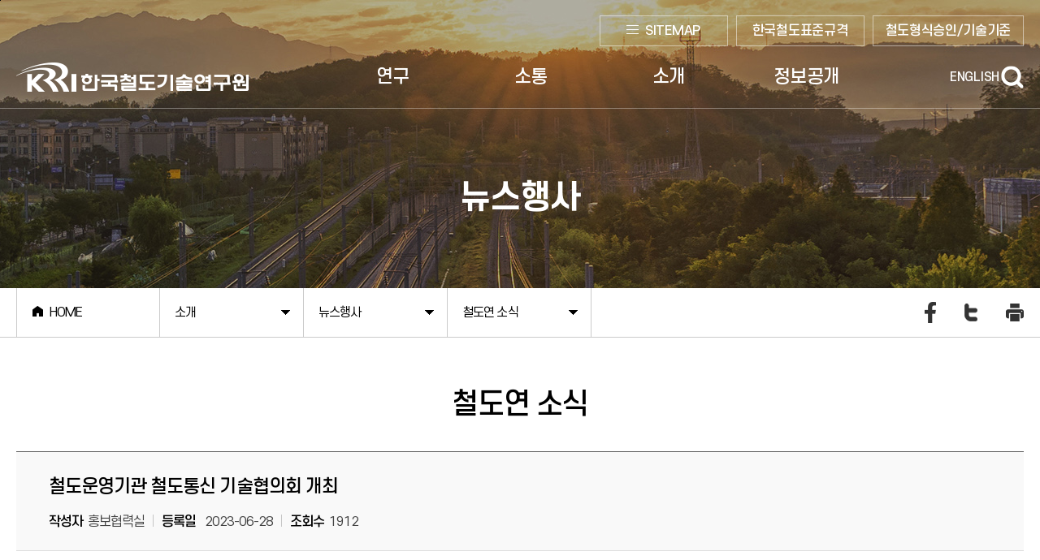

--- FILE ---
content_type: text/html;charset=UTF-8
request_url: https://krri.re.kr/web/contents/krri030201.do?id=22196&schM=view
body_size: 35836
content:






<!DOCTYPE HTML>
<html lang="ko">
<head>
    <title>한국철도기술연구원&gt;소개&gt;뉴스행사&gt;철도연 소식</title>
    
  <meta charset="UTF-8">
  <meta http-equiv="X-UA-Compatible" content="IE=Edge">
  <meta name="viewport" content="width=device-width, initial-scale=1">
  <meta name="apple-mobile-web-app-capable" content="yes" />
  <meta name="format-detection" content="telephone=no" />
    <link rel="shortcut icon" type="image/x-icon" href="/cubersc/templete/web/krri_logo.ico" />
  
  <!-- jquery -->
  <script src="/cubersc/templete/web/lib/js/jquery-3.6.0.min.js"></script>
  <!-- //플러그인 -->
  <script src="/cubersc/templete/web/lib/js/slick.js"></script>
  <script src="/cubersc/templete/web/lib/js/swiper.min.js"></script>
  <script src="/cubersc/templete/web/lib/js/aos.js"></script>
  <!-- script -->
  <script src="/cubersc/templete/web/src/js/common.js"></script>
  <script src="/cubersc/templete/web/src/js/sub.js"></script>
  <!-- //script -->
  
  <!-- css -->
  <link rel="stylesheet" type="text/css" href="/cubersc/templete/web/src/css/common.css">
  <link rel="stylesheet" type="text/css" href="/cubersc/templete/web/src/css/layout.css">
  <link rel="stylesheet" type="text/css" href="/cubersc/templete/web/src/css/module.css">
  <link rel="stylesheet" type="text/css" href="/cubersc/templete/web/src/css/sub.css">
  <link rel="stylesheet" type="text/css" href="/cubersc/templete/web/lib/css/slick.css">
  <link rel="stylesheet" type="text/css" href="/cubersc/templete/web/lib/css/swiper.min.css">
  <link rel="stylesheet" type="text/css" href="/cubersc/templete/web/lib/css/aos.css">
  
  <!--  cms -->
  <script src="/cubersc/common/itg-js.js"></script>
  
  <!-- AX5-UI -->
  <script src="/cubersc/common/plugins/ax5ui/ax5core.min.js"></script>
  <script src="/cubersc/common/plugins/ax5ui/ax5ui.itg.js"></script>
  <script src="/cubersc/common/plugins/ax5ui/jquery-direct.js"></script>
  <!-- cheditor -->
  <script type="text/javascript" src="/cheditor/cheditor.js"></script>
  

</head>
<body>
    
  <!-- accessibility -->
  <div id="accessibility">
    <a href="#content">본문 바로가기</a>
  </div>
  <!-- //accessibility -->
  <!-- header -->
  <header id="header">
    <div class="header_wrap">
      <div class="header_inner">
        <div class="header_top">
          <div class="section_inner">
            <ul class="site_list">
              <li class="list01">
                <a href="/web/contents/krri0508.do">SITEMAP</a>
              </li>
              <li class="list02">
                <a href="https://krs.krri.re.kr/" title="새창으로 가기" target="_blank">한국철도표준규격</a>
              </li>
              <li class="list03">
                <a href="/krts/main/index.do" title="새창으로 가기" target="_blank">철도형식승인/기술기준</a>
              </li>
            </ul>
          </div>
        </div>
        <!-- header_top -->
        <div class="header_bottom">
          <div class="section_inner">
            <h1 class="logo">
              <a href="/web/main/index.do">
                <img class="basic" src="/cubersc/templete/web/src/img/common/logo.png" alt="한국철도기술연구원 로고">
                <img class="on" src="/cubersc/templete/web/src/img/common/logo_on.png" alt="한국철도기술연구원 로고">
              </a>
            </h1>
            <nav>
              <div class="gnb_wrap">
                
<ul class="gnb_depth1">
	<li><a href='/web/contents/krri0101.do' id="GNB_krri01" class="depth1"><span>연구</span></a>
<div class="depth2_wrap"><div class="inner"><div class="depth2_text_box">  <p class="depth2_title">연구  </p>  <p class="depth2_text">철도기술연구원의 기술개발<br>
연구, 특허 실적을 소개합니다.  </p></div>
<ul class="gnb_depth2">

	<li>
<div class="hasDepth"><a href='/web/contents/krri010101.do' id="GNB_krri0101" class="depth2">연구사업 총괄</a></div>

<ul class="gnb_depth3">

	<li><a href='/web/contents/krri010101.do' id="GNB_krri010101" class="depth3">대표 연구성과</a></li>

	<li><a href='/web/contents/krri010102.do' id="GNB_krri010102" class="depth3">기본 연구사업</a></li>
</ul>
</li>

	<li>
<div class="hasDepth"><a href='/web/contents/krri010201.do' id="GNB_krri0102" class="depth2">철도시험인증</a></div>

<ul class="gnb_depth3">

	<li><a href='/web/contents/krri010201.do' id="GNB_krri010201" class="depth3">센터소개</a></li>

	<li><a href='/web/contents/krri010211.do' id="GNB_krri010211" class="depth3">공동활용장비 리스트</a></li>

	<li><a href='/web/contents/krri010205.do' id="GNB_krri010205" class="depth3">형식승인</a></li>

	<li><a href='/web/contents/krri010209.do' id="GNB_krri010209" class="depth3">오송시험선 운영</a></li>
</ul>
</li>

	<li>
<div class="hasDepth"><a href='/web/contents/krri010301.do' id="GNB_krri0103" class="depth2">지식재산권</a></div>

<ul class="gnb_depth3">

	<li><a href='/web/contents/krri010301.do' id="GNB_krri010301" class="depth3">특허</a></li>

	<li><a href='/web/contents/krri010302.do' id="GNB_krri010302" class="depth3">소프트웨어</a></li>

	<li><a href='/web/contents/krri010303.do' id="GNB_krri010303" class="depth3">기술사업화실적</a></li>

	<li><a href='/cyber/tour/index.html' target='_blank' title='유망기술관 바로가기 [새창으로 열림]' id="GNB_krri0104"  class="depth3">유망기술관</a></li>
</ul>
</li>

	<li><div><a href='https://krri.scholarworks.kr/home' target='_blank' title='연구성과플랫폼 바로가기 [새창으로 열림]' id="GNB_krri0107"  class="depth2">연구성과플랫폼</a></div>
</li>
</ul>
</div>
</div>
</li>

	<li><a href='/web/contents/krri0201.do' id="GNB_krri02" class="depth1"><span>소통</span></a>
<div class="depth2_wrap"><div class="inner"><div class="depth2_text_box">  <p class="depth2_title">소통  </p>  <p class="depth2_text">기업의 기술지원, 시험인증 사업을<br>
도모하며 이용자의 의견을 듣습니다.  </p></div>
<ul class="gnb_depth2">

	<li>
<div class="hasDepth"><a href='/web/contents/krri020101.do' id="GNB_krri0201" class="depth2">기술이전</a></div>

<ul class="gnb_depth3">

	<li><a href='/web/contents/krri020101.do' id="GNB_krri020101" class="depth3">기술이전 안내</a></li>

	<li><a href='/web/contents/krri020102.do' id="GNB_krri020102" class="depth3">법령정보</a></li>

	<li><a href='/web/contents/krri020103.do' id="GNB_krri020103" class="depth3">연구원 규정/지침</a></li>

	<li><a href='/web/contents/krri020105.do' id="GNB_krri020105" class="depth3">기술사업화소식</a></li>
</ul>
</li>

	<li>
<div class="hasDepth"><a href='/web/contents/krri020301.do' id="GNB_krri0203" class="depth2">KRRI 기업지원</a></div>

<ul class="gnb_depth3">

	<li><a href='/web/contents/krri020301.do' id="GNB_krri020301" class="depth3">기업지원전략</a></li>

	<li><a href='/web/contents/krri020302.do' id="GNB_krri020302" class="depth3">기업지원문의</a></li>

	<li><a href='/web/contents/krri0202.do' id="GNB_krri0202" class="depth3">기술상담</a></li>

	<li><a href='/web/contents/krri0209.do' id="GNB_krri0209" class="depth3">입주 패밀리 기업</a></li>
</ul>
</li>

	<li>
<div class="hasDepth"><a href='/web/contents/krri020401.do' id="GNB_krri0204" class="depth2">중소기업지원</a></div>

<ul class="gnb_depth3">

	<li><a href='/web/contents/krri020401.do' id="GNB_krri020401" class="depth3">지원안내</a></li>

	<li><a href='/web/contents/krri020402.do' id="GNB_krri020402" class="depth3">Supporting Techniquse</a></li>

	<li><a href='/web/contents/krri020403.do' id="GNB_krri020403" class="depth3">Manpower</a></li>

	<li><a href='/web/contents/krri020404.do' id="GNB_krri020404" class="depth3">Inspection</a></li>
</ul>
</li>

	<li>
<div class="hasDepth"><a href='/web/contents/krri020501.do' id="GNB_krri0205" class="depth2">고객만족센터</a></div>

<ul class="gnb_depth3">

	<li><a href='/web/contents/krri020501.do' id="GNB_krri020501" class="depth3">고객서비스헌장</a></li>

	<li><a href='/web/contents/krri020502.do' id="GNB_krri020502" class="depth3">핵심서비스 이행표준</a></li>

	<li><a href='/web/contents/krri020503.do' id="GNB_krri020503" class="depth3">고객응대서비스 이행표준</a></li>

	<li><a href='/web/contents/krri020504.do' id="GNB_krri020504" class="depth3">CS추진체계</a></li>
</ul>
</li>

	<li>
<div class="hasDepth"><a href='/web/contents/krri020601.do' id="GNB_krri0206" class="depth2">열린 KRRI</a></div>

<ul class="gnb_depth3">

	<li><a href='/web/contents/krri02060101.do' id="GNB_krri020601" class="depth3">고객의 소리</a></li>

	<li><a href='/web/contents/krri020603.do' id="GNB_krri020603" class="depth3">설문조사</a></li>
</ul>
</li>

	<li>
<div class="hasDepth"><a href='/web/contents/krri020701.do' id="GNB_krri0207" class="depth2">KRRI 신문고</a></div>

<ul class="gnb_depth3">

	<li><a href='/web/contents/krri020701.do' id="GNB_krri020701" class="depth3">KRRI신문고</a></li>

	<li><a href='https://ncp.clean.go.kr/ancrp/selectMapInsttSumryList.do?insttCd=B551201' target='_blank' title='청렴포털 신고 바로가기 [새창으로 열림]' id="GNB_krri020705"  class="depth3">청렴포털 신고</a></li>
</ul>
</li>

	<li>
<div class="hasDepth"><a href='/web/contents/krri020801.do' id="GNB_krri0208" class="depth2">연구원견학</a></div>

<ul class="gnb_depth3">

	<li><a href='/web/contents/krri020801.do' id="GNB_krri020801" class="depth3">견학안내</a></li>

	<li><a href='/web/contents/krri020802.do' id="GNB_krri020802" class="depth3">견학신청하기</a></li>

	<li><a href='/web/contents/krri020803.do' id="GNB_krri020803" class="depth3">신청내역조회</a></li>
</ul>
</li>
</ul>
</div>
</div>
</li>

	<li><a href='/web/contents/krri0301.do' id="GNB_krri03" class="depth1"><span>소개</span></a>
<div class="depth2_wrap"><div class="inner"><div class="depth2_text_box">  <p class="depth2_title">소개  </p>  <p class="depth2_text">철도기술연구원을 소개하며<br>
채용정보 및 다양한 정보를 제공합니다.  </p></div>
<ul class="gnb_depth2">

	<li>
<div class="hasDepth"><a href='/web/contents/krri030101.do' id="GNB_krri0301" class="depth2">공지사항</a></div>

<ul class="gnb_depth3">

	<li><a href='/web/contents/krri030101.do' id="GNB_krri030101" class="depth3">연구원 공지사항</a></li>

	<li><a href='/web/contents/krri030102.do' id="GNB_krri030102" class="depth3">기타 공지사항</a></li>

	<li><a href='/web/contents/krri030401.do' id="GNB_krri030401" class="depth3">입찰공고</a></li>
</ul>
</li>

	<li>
<div class="hasDepth"><a href='/web/contents/krri030601.do' id="GNB_krri0306" class="depth2">연구원소개</a></div>

<ul class="gnb_depth3">

	<li><a href='/web/contents/krri030601.do' id="GNB_krri030601" class="depth3">인사말</a></li>

	<li><a href='/web/contents/krri030602.do' id="GNB_krri030602" class="depth3">원장이력</a></li>

	<li><a href='/web/contents/krri030701.do' id="GNB_krri030701" class="depth3">일반현황</a></li>

	<li><a href='/web/contents/krri030801.do' id="GNB_krri030801" class="depth3">조직도</a></li>

	<li><a href='/web/contents/krri030802.do' id="GNB_krri030802" class="depth3">직원찾기</a></li>

	<li><a href='/web/contents/krri031301.do' id="GNB_krri0313" class="depth3">찾아오시는 길</a></li>
</ul>
</li>

	<li>
<div class="hasDepth"><a href='/web/contents/krri030201.do' id="GNB_krri0302" class="depth2">뉴스행사</a></div>

<ul class="gnb_depth3">

	<li><a href='/web/contents/krri030201.do' id="GNB_krri030201" class="depth3">철도연 소식</a></li>

	<li><a href='/web/contents/krri030202.do' id="GNB_krri030202" class="depth3">보도자료</a></li>

	<li><a href='/web/contents/krri030203.do' id="GNB_krri030203" class="depth3">뉴스레터</a></li>
</ul>
</li>

	<li>
<div class="hasDepth"><a href='/web/contents/krri030301.do' id="GNB_krri0303" class="depth2">미디어 KRRI</a></div>

<ul class="gnb_depth3">

	<li><a href='/web/contents/krri030302.do' id="GNB_krri030302" class="depth3">홍보자료</a></li>

	<li><a href='/web/contents/krri030304.do' id="GNB_krri030304" class="depth3">철도연 SNS</a></li>

	<li><a href='/web/contents/krri030305.do' id="GNB_krri030305" class="depth3">KRRI 간행물</a></li>

	<li><a href='/web/contents/krri030301.do' id="GNB_krri030301" class="depth3">포토갤러리</a></li>
</ul>
</li>

	<li>
<div class="hasDepth"><a href='/web/contents/krri030501.do' id="GNB_krri0305" class="depth2">채용정보</a></div>

<ul class="gnb_depth3">

	<li><a href='/web/contents/krri030501.do' id="GNB_krri030501" class="depth3">채용안내</a></li>

	<li><a href='/web/contents/krri030502.do' id="GNB_krri030502" class="depth3">채용공고</a></li>

	<li><a href='/web/contents/krri030504.do' id="GNB_krri030504" class="depth3">인사제도 및 복리후생</a></li>
</ul>
</li>

	<li>
<div class="hasDepth"><a href='/web/contents/krri030901.do' id="GNB_krri0309" class="depth2">국내외협력</a></div>

<ul class="gnb_depth3">

	<li><a href='/web/contents/krri030901.do' id="GNB_krri030901" class="depth3">MOU현황</a></li>

	<li><a href='/web/contents/krri030902.do' id="GNB_krri030902" class="depth3">국내외파견</a></li>

	<li><a href='/web/contents/krri030903.do' id="GNB_krri030903" class="depth3">국내관련기관</a></li>
</ul>
</li>

	<li>
<div class="hasDepth"><a href='/web/contents/krri031001.do' id="GNB_krri0310" class="depth2">교육지원</a></div>

<ul class="gnb_depth3">

	<li><a href='/web/contents/krri031001.do' id="GNB_krri031001" class="depth3">UST 석박사과정</a></li>

	<li><a href='/web/contents/krri031002.do' id="GNB_krri031002" class="depth3">UST교원소개(2023년)</a></li>

	<li><a href='/web/contents/krri031003.do' id="GNB_krri031003" class="depth3">학연과정</a></li>
</ul>
</li>

	<li>
<div class="hasDepth"><a href='/web/contents/krri031103.do' id="GNB_krri0311" class="depth2">윤리경영</a></div>

<ul class="gnb_depth3">

	<li><a href='/web/contents/krri031103.do' id="GNB_krri031103" class="depth3">임직원행동강령</a></li>

	<li><a href='/web/contents/krri031104.do' id="GNB_krri031104" class="depth3">친인척 채용현황</a></li>

	<li><a href='/web/contents/krri031201.do' id="GNB_krri031201" class="depth3">한국철도기술연구원 ESG 경영체계</a></li>

	<li><a href='/web/contents/krri031202.do' id="GNB_krri031202" class="depth3">한국철도기술연구원 ESG 연차실적</a></li>
</ul>
</li>
</ul>
</div>
</div>
</li>

	<li><a href='/web/contents/krri0401.do' id="GNB_krri04" class="depth1"><span>정보공개</span></a>
<div class="depth2_wrap"><div class="inner"><div class="depth2_text_box">  <p class="depth2_title">정보공개  </p>  <p class="depth2_text">철도기술연구원의 정보공개제도를<br>
한눈에 볼 수 있습니다.  </p></div>
<ul class="gnb_depth2">

	<li>
<div class="hasDepth"><a href='/web/contents/krri040101.do' id="GNB_krri0401" class="depth2">정보공개제도안내</a></div>

<ul class="gnb_depth3">

	<li><a href='/web/contents/krri040101.do' id="GNB_krri040101" class="depth3">정보공개제도란?</a></li>

	<li><a href='/web/contents/krri040102.do' id="GNB_krri040102" class="depth3">정보공개처리절차</a></li>

	<li><a href='/web/contents/krri040103.do' id="GNB_krri040103" class="depth3">정보공개대상기관</a></li>

	<li><a href='/web/contents/krri040104.do' id="GNB_krri040104" class="depth3">정보공개방법</a></li>

	<li><a href='/web/contents/krri040105.do' id="GNB_krri040105" class="depth3">비공개정보세부기준</a></li>

	<li><a href='/web/contents/krri040106.do' id="GNB_krri040106" class="depth3">불복구제절차및방법</a></li>

	<li><a href='https://www.open.go.kr/infOthbc/infOthbc/infOthbcLaword.do' target='_blank' title='정보공개관련법령 바로가기 [새창으로 열림]' id="GNB_krri040107"  class="depth3">정보공개관련법령</a></li>
</ul>
</li>

	<li>
<div class="hasDepth"><a href='/web/contents/krri040201.do' id="GNB_krri0402" class="depth2">정보공개목록</a></div>

<ul class="gnb_depth3">

	<li><a href='/web/contents/krri040201.do' id="GNB_krri040201" class="depth3">공개목록</a></li>

	<li><a href='/web/contents/krri04020201.do' id="GNB_krri040202" class="depth3">사전정보공표</a></li>

	<li><a href='/web/contents/krri040203.do' id="GNB_krri040203" class="depth3">정보공개청구</a></li>
</ul>
</li>

	<li>
<div class="hasDepth"><a href='/web/contents/krri040301.do' id="GNB_krri0403" class="depth2">공공데이터개방</a></div>

<ul class="gnb_depth3">

	<li><a href='/web/contents/krri040301.do' id="GNB_krri040301" class="depth3">공공데이터 개방안내</a></li>

	<li><a href='/web/contents/krri040302.do' id="GNB_krri040302" class="depth3">공공데이터 제공</a></li>

	<li><a href='/web/contents/krri040303.do' id="GNB_krri040303" class="depth3">공공데이터 의견수렴</a></li>
</ul>
</li>

	<li>
<div class="hasDepth"><a href='/web/contents/krri040401.do' id="GNB_krri0404" class="depth2">경영공시</a></div>

<ul class="gnb_depth3">

	<li><a href='/web/contents/krri040401.do' id="GNB_krri040401" class="depth3">경영공시란?</a></li>

	<li><a href='/web/contents/krri040402.do' id="GNB_krri040402" class="depth3">과학기술분야 정부출연연구기관</a></li>
</ul>
</li>

	<li>
<div class="hasDepth"><a href='/web/contents/krri040501.do' id="GNB_krri0405" class="depth2">사업실명제</a></div>

<ul class="gnb_depth3">

	<li><a href='/web/contents/krri040501.do' id="GNB_krri040501" class="depth3">사업실명제 대상사업 선정기준</a></li>

	<li><a href='/web/contents/krri040502.do' id="GNB_krri040502" class="depth3">주요 국정 현안에 관한 사항</a></li>

	<li><a href='/web/contents/krri040503.do' id="GNB_krri040503" class="depth3">재무적 영향이 큰 대규모 사업</a></li>

	<li><a href='/web/contents/krri040504.do' id="GNB_krri040504" class="depth3">국민생활에 미치는 영향이 큰 주요 서비스 제공사업</a></li>

	<li><a href='/web/contents/krri040505.do' id="GNB_krri040505" class="depth3">그 밖에 중점관리가 필요한 기관의 핵심사업</a></li>
</ul>
</li>
</ul>
</div>
</div>
</li>
</ul><div id="gnb_indi_box"></div>
              </div>
            </nav>
            <ul class="util_wrap">
              <li class="eng_site">
                <a href="/en/main/index.do" title="영문사이트로 이동">ENGLISH</a>
              </li>
              <li>
                <button type="button" class="btn_search" onclick="location.href='/web/contents/krri0507.do'">
                  <span class="blind">검색하기</span>
                </button>
              </li>
              <li class="hamberger">
                <a class="menu-trigger" href="#none">
                  <span></span>
                  <span></span>
                  <span></span>
                </a>
              </li>
            </ul>
          </div>
          <!--/content_inner-->
        </div>
        <!-- /header_bottom -->
      </div>
      <!-- /header_inner -->
    </div>
    <!-- /header_wrap -->
  </header><!-- header // -->
  <!-- container -->
  <div id="container" class="sub">
    <div class="sub_top">
      <div class="sub_title_wrap bg03">
      	<h2 data-aos-duration="800" data-aos="zoom-in">뉴스행사</h2>
      		</div>
      <div class="sub_bottom">
        <div class="path_wrap">
            <ul class="path">
                            <li class="path_item home"><a href="/"><span>HOME</span></a></li>
                            <li class="path_item dp1"><button>소개</button><ul class="path_panel"><li><a href='/web/contents/krri0101.do' id="SNB_krri01">연구</a></li>
<li><a href='/web/contents/krri0201.do' id="SNB_krri02">소통</a></li>
<li><a href='/web/contents/krri0301.do' id="SNB_krri03">소개</a></li>
<li><a href='/web/contents/krri0401.do' id="SNB_krri04">정보공개</a></li>
<li><a href='/web/contents/krri0501.do' id="SNB_krri05">홈페이지 가이드</a></li>
</ul></li><li class="path_item dp2"><button>뉴스행사</button><ul class="path_panel"><li><a href='/web/contents/krri030101.do' id="SNB_krri0301">공지사항</a></li>
<li><a href='/web/contents/krri030601.do' id="SNB_krri0306">연구원소개</a></li>
<li><a href='/web/contents/krri030201.do' id="SNB_krri0302">뉴스행사</a></li>
<li><a href='/web/contents/krri030301.do' id="SNB_krri0303">미디어 KRRI</a></li>
<li><a href='/web/contents/krri030501.do' id="SNB_krri0305">채용정보</a></li>
<li><a href='/web/contents/krri030701.do' id="SNB_krri0307">KRRI는?</a></li>
<li><a href='/web/contents/krri030901.do' id="SNB_krri0309">국내외협력</a></li>
<li><a href='/web/contents/krri031001.do' id="SNB_krri0310">교육지원</a></li>
<li><a href='/web/contents/krri031103.do' id="SNB_krri0311">윤리경영</a></li>
</ul></li><li class="path_item dp3"><button>철도연 소식</button><ul class="path_panel"><li><a href='/web/contents/krri030201.do' id="SNB_krri030201">철도연 소식</a></li>
<li><a href='/web/contents/krri030202.do' id="SNB_krri030202">보도자료</a></li>
<li><a href='/web/contents/krri030203.do' id="SNB_krri030203">뉴스레터</a></li>
</ul></li></ul>
              <!--           
          <ul class="path">
            <li class="path_item home">
              <a href=""><span>HOME</span></a>
            </li>
            <li class="path_item">
              <button type="button">소개</button>
              <ul class="path_panel">
                <li><a href="#none">메뉴1</a></li>
                <li><a href="#none">메뉴2</a></li>
                <li><a href="#none">메뉴3</a></li>
              </ul>
            </li>
            <li class="path_item">
              <button type="button">공지사항</button>
              <ul class="path_panel">
                <li><a href="#none">메뉴1</a></li>
                <li><a href="#none">메뉴2</a></li>
                <li><a href="#none">메뉴3</a></li>
              </ul>
            </li>
            <li class="path_item">
              <button type="button">연구원 공지사항</button>
              <ul class="path_panel">
                <li><a href="#none">메뉴1</a></li>
                <li><a href="#none">메뉴2</a></li>
                <li><a href="#none">메뉴3</a></li>
              </ul>
            </li>
          </ul> -->
          <div class="addon">
            <button class="toggle"><span class="blind">공유버튼</span></button>
            <form name="snsShare"><input type="hidden" name="siteCode" value="web" /><input type="hidden" name="menuCode" value="krri030201" /></form>
            <ul>
              <li class="toggle_close">
                <button type="button"><span class="blind">공유하기 닫기</span></button>
              </li>
              <li class="facebook">
                <button type="button" onclick="ItgJs.sendSns('facebook', 'https://krri.re.kr/web/contents/krri030201.do?uid=view_22196', document.title)" title="새 창 열림"><span class="blind">페이스북 공유하기</span></button>
              </li>
              <li class="twitter">
                <button type="button" onclick="ItgJs.sendSns('twitter', 'https://krri.re.kr/web/contents/krri030201.do?uid=view_22196', document.title)" title="새 창 열림"><span class="blind">트위터 공유하기</span></button>
              </li>
              <li class="print">
                <button type="button" onclick="window.print()" title="새 창 열림"><span class="blind">인쇄하기</span></button>
              </li>

            </ul>
          </div>
          </div>
      </div>
    </div>
    <div class="sub_content" id="content">
       <div class="sub_title">
      <h3 class="tit">철도연 소식</h3></div>
      
      <script type="text/javascript" src="/cubersc/common/plugins/validation/validator.js"></script>
<script type="text/javascript">
//<[[!CDATA[
var checkFlag = false;
//var query = "&schM=view&act=UPDATE&page=1&viewCount=0&id=22196&schBdcode=&schGroupCode=";
//웹취약점 조치(KJS:krri-5153)
var query = "&amp;schM=view&amp;act=UPDATE&amp;page=1&amp;viewCount=0&amp;id=22196&amp;schBdcode=&amp;schGroupCode=";

function fn_goList(){
	query = ItgJs.fn_replaceQueryString(query, "id", "");
	query = ItgJs.fn_replaceQueryString(query, "schM", "list");
	// location.href="/user/board/krri030201_list_krri030201.do?" + query
	location.href="?" + query
}

function fn_goView(id){
	query = ItgJs.fn_replaceQueryString(query, "id", id);
	query = ItgJs.fn_replaceQueryString(query, "schM", "view");
	// location.href="/user/board/krri030201_view_krri030201.do?" + query
	location.href="?" + query
}
//]]>
</script>
<div class="open_List_wrap">
	<div class="board_detail_wrap">
		<div class="board_detail type02 bnews">
			<div class="detail_title">
				<p class="title">철도운영기관 철도통신 기술협의회 개최</p>
				<div class="inform_view">
					<div class="box">
						<p class="write"><span>작성자</span>홍보협력실</p>
						<p class="date m_bf"><span>등록일 </span>2023-06-28</p>
						<p class="view"><span>조회수</span>1912</p>
					</div>
				</div>
			</div>
			<div class="detail_contents">
				<p>
</p><p style="text-align: center; "><span style="font-family: 돋움; font-size: 18px;"><b><br></b></span>
</p><p style="text-align: center;"><img src="/cubedata/COMMON/editor/attach/20230714084839_hcpuovns.jpg" alt="철도운영기관 철도통신 기술협의회 사진 01">
</p>
<p>
	<br class="ch_bogus_spacer">
</p><p style="text-align: center;"><img src="/cubedata/COMMON/editor/attach/20230714084841_pikawpfs.jpg" alt="철도운영기관 철도통신 기술협의회 사진 02">
</p>
<p>
	<br class="ch_bogus_spacer">
</p><p style="text-align: center;"><img src="/cubedata/COMMON/editor/attach/20230714084842_lpbwiutm.jpg" alt="철도운영기관 철도통신 기술협의회 사진 03">
</p>
<p>
	<br class="ch_bogus_spacer">
</p><p style="text-align: center;"><img src="/cubedata/COMMON/editor/attach/20230714084840_vvsxumcn.jpg" alt="철도운영기관 철도통신 기술협의회 사진 04">
</p><p style="text-align: center; "><span style="font-family: 돋움; font-size: 18px;"><b><br></b></span>
</p><p style="text-align: center; "><span style="font-family: 돋움; font-size: 18px;"><b><br></b></span>
</p><p style="text-align: center;"><span style="font-family: 돋움; font-size: 18px;"><b>- 이음5G와 초광대역... 새로운 철도통신기술 제시 -</b></span>
</p><p style="text-align: center;"><b><br></b>
</p><p style="text-align: center;"><b><br></b>
</p><p style="text-align: justify;"><br>
</p><p style="text-align: justify;"><span style="font-family: 돋움;"><span style="font-size: 16px;">철도연은 6월 28일 오후 2시 서울역 그랜드센트럴에서 '제2회 철도운영기관 철도통신 기술협의회'를 개최했다. 철도통신 전문가 30여 명이 참석하여 철도통신 분야의 현안을 공유하고 해결방안을 모색했다. </span></span>
</p><p style="text-align: justify;"><span style="font-family: 돋움;"><span style="font-size: 16px;">‘철도운영기관 철도통신 기술협의회’는 철도연과 한국철도공사, 서울교통공사, 인천교통공사, 대전교통공사, 대구도시철도공사, 부산교통공사, 광주도시철도공사 등 총 8개 기관이 참여하고 있다. 철도통신기술의 연구개발 및 적용, 효율적 관리 목적으로 관련 기관 전문가들이 원활히 소통하고 협의하기 위해 지난해 6월 구성됐다. 철도통신 인프라 구축, 운영 및 유지관리 기술 공유, 철도통신 기술기준 및 표준 제정·개정, 철도통신기술의 연구개발 공동 수행 등을 진행하고 있다.</span></span>
</p><p style="text-align: justify;"><br>
</p><p style="text-align: justify;"><span style="font-family: 돋움;"><span style="font-size: 16px;">이번 회의에서 철도연은 새로운 철도통신 기술로 이음5G(5G 특화망)와 초광대역(UWB)을 소개하고, 철도연이 수행하고 있는 철도통신 분야 연구와 개발 효과 등을 발표했다. 또한, 승강장 안전문(PSD)의 안전성을 높이기 위해 LTE-R 기반으로 제어하는 기술을 제시했다. 이 기술은 부산교통공사의 협조로 기술 검증을 앞두고 있다. 서울교통공사의 스마트스테이션 구축 사업 등 철도 분야에 적용되고 있는 다양한 통신 기술 및 효과를 논의했다.</span></span>
</p><p style="text-align: justify;"><br>
</p><p style="text-align: justify;"><span style="font-family: 돋움;"><span style="font-size: 16px;">이어서, LTE-R 등 철도통신 기술의 현황과 요구사항에 대한 설문과 토의가 이루어졌으며, 철도통신 기술 발전을 위한 기술협의회의 역할과 운영방안을 논의했다.</span></span>
</p><p style="text-align: justify;"><br>
</p></div>
			<div class="detail_file">
				<div class="left_text-wrap">
					<p>첨부파일</p>
				</div>
				<div class="file_wrap">
					</div>
			</div>
		</div>
		<div class="btn_wrap ta-r">
		<button type="button" onclick="fn_goList();return false;" class="btn_list">목록</button>
		</div>
	</div>
</div>
<div class="satisfaction">
      <div class="manager_info">
          <p>컨텐츠 담당자</p>
          <ul>
            <li>담당부서 : 홍보문화실</li>
            <li>연락처 : 031-460-5183</li>
	            </ul>
        </div>
     <div class="sft_con">
          <p class="text">이 페이지에서 제공하는 정보에 대하여 만족하십니까?</p>
          <div class="choose_wrap">
          <form name="satisForm" id="satisForm" method="post">
          <input type="hidden" name="menuCode" id="menuCode" value="krri030201" />
            <div class="radio">
              <div class="radio_wrap">
                <input type="radio" id="sft01" name="answer1" value="5" checked>
                <label for="sft01">매우만족</label>
              </div>
              <div class="radio_wrap">
                <input type="radio" id="sft02" name="answer1" value="4">
                <label for="sft02">만족</label>
              </div>
              <div class="radio_wrap">
                <input type="radio" id="sft03" name="answer1" value="3">
                <label for="sft03">보통</label>
              </div>
              <div class="radio_wrap">
                <input type="radio" id="sft04" name="answer1" value="2">
                <label for="sft04">불만족</label>
              </div>
              <div class="radio_wrap">
                <input type="radio" id="sft05" name="answer1" value="1">
                <label for="sft05">매우불만족</label>
              </div>
            </div>
            <div class="sft_input">
              <input type="text" name="answer6" title="페이지 만족 내용 입력">
              <button type="button" onclick="ItgJs.fn_sendSatis(); return false;" class="btn_bn-sky"><span>입력</span></button>
            </div>
          </form>
          </div>
        </div>
      </div>
</div>
    <!-- footer -->
    <footer>
      <div class="ft_top">
        <ul class="ft_slide">
<li>
            <a href="https://www.msit.go.kr/index.do" onclick="ItgJs.popupCnt('2')" target="_blank" title="과학기술정보통신부 새창열림">
                         <img src="/comm/download.do?f=MGI5ZmU3Yjk3Yjk2ZTk4ZmQzNDliZmZmMGQyMDc0YjdjMGE3NWY1YWM4NjYyNWE4YjM3Y2RkYTdmNTBlY2Q5YzQ5ZTkyMGEwMjFhMWNlMGJhN2E0ZGI2OWUxNTI2Yzk1YmQxMjhmMjU2NGNmNmQ2NTcyYmRiMjljYzk5OWFhNGU%3D" alt="과학기술정보통신부"/></a>
                       </li>
<li>
            <a href="http://www.molit.go.kr/portal.do" onclick="ItgJs.popupCnt('3')" target="_blank" title="국토교통부 새창열림">
                         <img src="/comm/download.do?f=ZmZmZjFmOTkzNmFkZDk3NWFjYjZmNjQwZmEyMWE5YWEyNjA1OTE3MTI5ZWEwZWQ4OTk0MzVmM2E4NTVjYTc1MDdlMTdhMTRjNDM0MjMyOGQyMjU2MmM5ZDc4NjA2ZDgxMjNjY2NkOTg1ODlkMzNkZmU2MGNlNDE2YzRmMmZmMDI%3D" alt="국토교통부"/></a>
                       </li>
<li>
            <a href="https://www.nst.re.kr/www/index.do" onclick="ItgJs.popupCnt('4')" target="_blank" title="국가과학기술연구회 새창열림">
                         <img src="/comm/download.do?f=NDY0ODRjYWE3MDg2NzZjZjZjNzUxOTM3YWIyYzkxZGRiNjAzMTUwYTUzZjMxZTM3NThjMzdjOWJjMmQ4ZDg4NmE5YjQxYjQzOWYwNzI1ZTgyN2M2ZDBjNmMyOTMxZmJkOTYwYmQ3MjVmNzAxN2U3MjgzZGE5MDdmMzE5MDFmNzU%3D" alt="국가과학기술연구회"/></a>
                       </li>
</ul>
        <div class="control_wrap">
          <button type="button" class="slick-prev"><span class="blind">이전</span></button>
          <button type="button" class="slick-next"><span class="blind">다음</span></button>
          <button type="button" class="slick-pause"><span class="blind">정지</span></button>
          <button type="button" class="slick-play"><span class="blind">재생</span></button>
        </div>
      </div>
      <div class="ft_bottom">
  <div class="section_inner">
    <div class="left_wrap">
      <a href="/" class="ft_logo">
        <img src="/cubersc/templete/web/src/img/common/ft_logo.png" alt="KRRI 한국철도기술연구원 로고">
      </a>
      <div class="text_wrap">
        <div class="link_wrap">
          <a href="/web/contents/krri0502.do">개인정보처리방침</a>
          <a href="/web/contents/krri0504.do">정보주체권리행사절차</a>
          <a href="/web/contents/krri0505.do">이메일무단수집거부</a>
          <a href="/web/contents/krri0506.do">저작권정책</a>
          <a href="/web/contents/krri031301.do">찾아오시는길</a>
        </div>
        <p class="address">우(16105) 경기도 의왕시 철도박물관로 176 한국철도기술연구원 Tel. 031-460-5000 Fax. 031-460-5159</p>
        <p class="copyright">Copyright (C) Korea Railroad Research Institute. All Rights Reserved.</p>
      </div>
    </div>
    <div class="r_wrap">
      
      <div class="right_wrap">
        <div class="btn_wrap">
          <button class="btn_bn-gray" onclick="window.open('https://mailon.kr/')" title="새창으로 열기">WEBMAIL</button>          
          <button class="btn_bn-gray" onclick="window.open('https://sslvpn.krri.re.kr/')" title="새창으로 열기">SSL VPN</button>
          <button class="btn_bn-gray" onclick="window.open('https://webdisk.krri.re.kr/pm/')" title="새창으로 열기">WEB DISK</button>
        </div>
        <div class="web_mark">
          <a href="http://www.webwatch.or.kr/Situation/WA_Situation.html?MenuCD=110" title="새창으로 열림" target="_blank">
            <img src="/cubersc/templete/web/src/img/common/ico_webmark.png" alt="과학기술정보통신부 WEB ACCESSIBILITY 마크(웹 접근성 품질인증 마크)">
          </a>
        </div>
      </div>
    </div>
  </div>
</div></footer><!-- //footer -->
    <div class="sideWrap" style="display: block;">
      <div class="krts_btn">
        <a href="/web/contents/krri010212.do" target="_blank" title="새창 열림">
        형식승인<br>건의함
        </a>
      </div>
      <button type="button" class="top_btn">TOP</button>
    </div>
  </div>
  <!-- //container -->

</body>
</html>


--- FILE ---
content_type: text/css
request_url: https://krri.re.kr/cubersc/templete/web/src/css/layout.css
body_size: 26960
content:
/* common */
#accessibility a {
  overflow: hidden;
  display: block;
  position: absolute;
  top: 0;
  left: 0;
  width: 1px;
  height: 1px;
  background: #000;
  color: #fff;
  text-align: center;
  z-index: 1100;
}
#accessibility a:focus,
#accessibility a:active {
  width: 100%;
  height: 45px;
  padding: 10px
}
.section_inner {
  margin: 0 auto;
	max-width:1300px;
}
#container.scroll {
  padding-top: 101px;
}
@media screen and (max-width:1340px){
	.section_inner{
		padding:0 20px;
	}
}
/* header */
#header{
  position: absolute;
  width: 100%;
  left:0;
  top:0;
  z-index: 1002;
  border-bottom: 1px solid rgba(255,255,255,.35);
}
/* @font-face {
  font-family: 'SCDream';
  src: url(../font/SCDream5.otf);
} */
.header_top{
	font-size: 16px;
  font-weight: 500;
	letter-spacing: -0.02em;
  color: #fff;
}
.header_top .section_inner{
	display:flex;
	justify-content:flex-end;
	padding-top: 19px;
}
.header_top .site_list{
	display: flex;
}
.header_top .site_list li:not(:last-of-type){
	margin-right: 10px;
}
.header_top .site_list li{
	border: 1px solid rgba(255,255,255,.5);
	min-width: 158px;
	height: 38px;
	line-height: 36px;
	text-align: center;
}
.header_top .site_list li:first-child a::before{
  content: '';
  display: inline-block;
  width: 15px;
  height: 11px;
  background: url(../img/common/ico_sitemap.png) no-repeat;
  background-size: contain;
  margin: 0 8px 1px 0;
}
.header_top .site_list li a{
  display: block;
  transition: all 0.3s;
	padding: 0 15px;
}
.header_bottom{
  position: relative;
}
.header_bottom.scroll {
  position: fixed;
  width: 100%;
  top:0;
  left:0;
  z-index: 100;
  background: #fff;
  border-bottom:1px solid #dbdbdb;
}
.header_bottom .section_inner{
	display:flex;
	justify-content:space-between;
	align-items:center;
	height:76px;
}
.header_bottom .section_inner .logo > a{
  display: flex;
  align-items: center;
  justify-content: flex-end;
}
.header_bottom nav{
	width:calc(100% - 700px);
}
.header_bottom nav.on{
  z-index: 111;
}
.header_bottom:after{
  display: none;
}
.header_bottom nav.on:before{
  display: block;
  content: "";
  width: calc(((100vw - 1300px) / 2) + (1300px - 100%));
  height: calc(100% - 63px);
  position: absolute;
  right: 100%;
  top: 53px;
  background: #f5f8fe url(../img/common/bg_menu.png) no-repeat center;
  background-size: cover;
	z-index: 3;
}
.header_bottom:after{
  display: none;
}
.header_bottom.on nav.on:after{
	display: none;
}
.header_bottom.on nav.on:after{
  display: block;
  content: "";
  width: 100vw;
  min-height: 271px;
  position: absolute;
  left: calc((-1300px + 100%) + ((-100vw + 1300px) / 2));
  top: 63px;
  background:#fff;
  z-index:2;
  border-top:1px solid #b8b8b8;
  border-bottom: 1px solid #b8b8b8;
  height: calc(100% - 64px);
}
.gnb_depth1{
	display:flex;
  justify-content: space-between;
}
.gnb_depth1 > li{
  flex: 1;
}
.gnb_depth1 > li:after{
	display:block;
	content:"";
	clear:both;
}
.gnb_depth1 > li > a{
	display:block;
  font-size: 24px;
  font-weight: 600;
  line-height: 1;
  color: #fff;
  line-height: 76px;
  text-align: center;
}
.gnb_depth1 > li > a.bar span:after{
  display: block;
  content: "";
  width: 100%;
  height: 3px;
  background: #004ea2;
  position: absolute;
  bottom: -41px;
}
.gnb_depth1 span{
	font-size:22px;
	font-weight:500;
  display: block;
  position: relative;
}
.gnb_depth1 span::after{
  content: '';
  width: 0px;
  left: 50%;
  transform: translateX(-50%);
  height: 4px;
  display: block;
  opacity: 0;
  bottom: 0px;
  background-color: #004ea2;
  position: absolute;
  transition: 0.3s;
}
.header_bottom .util_wrap{
  display: flex;
  gap: 28px;
  align-items: center;
}
.header_bottom .util_wrap .eng_site a{
  font-size: 15px;
  font-weight: 500;
  letter-spacing: -0.02em;
  color: #fff;
  display: block;
}
.header_bottom .util_wrap .eng_site a:hover{
  color: #004ea2 !important;
}
.header_bottom .util_wrap .btn_search{
  width: 30px;
  height: 30px;
  background: url(../img/common/ico_search.png) no-repeat right center;
}
.header_bottom .util_wrap .btn_search:hover{
  background-image: url(../img/common/ico_search_blue.png) !important;
}
.hamberger{
  display: none;
}
.menu-trigger,
.menu-trigger span {
	display: inline-block;
	transition: all .4s;
	box-sizing: border-box;
	vertical-align:top;
}
.menu-trigger {
	position: relative;
	width: 29px;
	height: 23px;
}
.menu-trigger span {
	position: absolute;
	left: 0;
	width: 100%;
	height: 3px;
	background-color: #fff;
}
.menu-trigger span:nth-of-type(1) {
	top: 0;
}
.menu-trigger span:nth-of-type(2) {
	top: 10px;
}
.menu-trigger span:nth-of-type(3) {
	bottom: 0;
}
.menu-trigger.active span:nth-of-type(1) {
	-webkit-transform : translateY(8px) rotate(-45deg);
	transform : translateY(8px) rotate(-45deg);
  top: 2px;
}
.menu-trigger.active span:nth-of-type(2) {
	left : 50%;
	opacity : 0;
	-webkit-animation : active-menu .8s forwards;
	animation : active-menu .8s forwards;
}
@-webkit-keyframes active-menu {
	100% {
		height: 0;
	}
}
@keyframes active-menu {
	100% {
		height: 0;
	}
}
.menu-trigger.active span:nth-of-type(3) {
	-webkit-transform : translateY(-10px) rotate(45deg);
	transform : translateY(-10px) rotate(45deg);
}
@media screen and (max-width:1340px){
  .header_top .section_inner{
    padding-right: 20px;
    padding-left: 20px;
  }

}
@media screen and (max-width:1300px){
  .header_bottom:hover nav.on:after{
    right: 0;
    left: auto;
  }
  .header_bottom nav{
    width:calc(100% - 560px);
  }
}
@media screen and (max-width:1024px){
  .hamberger{
    display: block;
  }
  .gnb_depth1 > li > a.bar span:after{
    display: none;
  }
  .header_top .section_inner{
    padding: 10px 20px;
  }
  .header_top .site_list li{
    font-size: 14px;
    min-width: 124px;
    height: 32px;
    line-height: 32px;
  }
  .header_wrap .header_top .site_list li{
    min-width: 102px;
    font-size: 12px;
    border: 1px solid #b2b2b2;
    color: #fff;
  }
  .header_wrap .header_top .site_list li a{
    padding: 0 5px;
  }
  .header_top .site_list li:not(:last-of-type){
    margin-right: 7px;
  }
  .header_top .site_list li:first-child a::before{
    margin: 0 7px 0px 0;
  }
  .header_top .site_list li a:before{
    width: 13px;
    height: 15px;
    margin: 0 6px -2px 0;
  }
  .header_top .site_list .login a:before{
    background-size: 13px auto;
  }
  .header_top .site_list .join a:before{
    background-size: 12px auto;
  }
  .header_bottom .section_inner{
      height: 60px;
  }
  .header_bottom .logo img{
		width:175px;
    display: block;
	}
  .header_bottom.on:after{
    display: none;
  }
  .header_bottom nav{
    display: none;
    padding-left: 0;
    position:absolute;
		left:0;
		width:100%;
		background:#f6f6f6;
		z-index:100;
		margin-top:0;
		height:calc(100vh - 112px);
		overflow:hidden;
		overflow-y:auto;
    top: 60px;
  }
  .header_bottom nav.active{
    display: block;
  }
	.header_bottom.fixed{
		position:fixed;
		background: #fff;
    width: 100%;
		z-index:100;
	}
  .gnb_depth2 > li:not(:last-of-type) {
    margin-bottom: 0;
  }
	.header_bottom .content_inner{
		height:65px;
		padding:0 20px 0 13px;
	}
	.header_bottom .btn_sch{
		width:21px;
		height:21px;
		background:url(../img/m_search.png) no-repeat;
		margin-right:20px;
		vertical-align:top;
	}
	.header_bottom .site_list li{
		border-bottom:1px solid #dadada;
		background:#fff;
		line-height:50px;
		padding:0 20px 0 15px;
		font-size:18px;
		font-weight:500;
		letter-spacing:-0.06em;
	}
	.header_bottom .site_list li a:not(.lang_site):after{
		display:inline-block;
		content:"";
		width:16px;
		height:16px;
		background:url(../img/ico_site-go.png) no-repeat;
		margin:0 0 5px 6px;
		vertical-align:middle;
	}
	.header_bottom .site_list li:last-of-type{
		display:flex;
		justify-content:space-between;
	}
	.header_bottom .lang_site:before{
		display:inline-block;
		content:"";
		width:18px;
		height:18px;
		background:url(../img/ico_lang.png) no-repeat;
		margin:0 7px 4px 0;
		vertical-align:middle;
	}
	.header_bottom nav.on:before{
		position:absolute;
		width: 160px;
    left: 0;
    top: 0;
    height: calc(100vh - 71px);
		background:#fff;
		z-index:-1;
    border-right: 1px solid #dbdbdb;
	}
  .header_bottom.scroll nav.on:before{
    top: 66px;
  }
	.header_bottom nav.on:after{
		position:fixed;
		top:65px;
		width:calc(100% - 160px);
    height: calc(100vh - 65px);
		box-shadow:none;
		z-index:-1;
	}
	.gnb_depth1{
		display:block;
		padding:0;
		text-align:left;
	}
	.gnb_depth1 > li{
		left:0;
	}
	.gnb_depth1 > li.on .gnb_depth2{
		display:block !important;
    background: transparent !important;
	}
	.gnb_depth1 > li > a{
		padding:0 0 0 20px;
		position:absolute;
		left:0;
		z-index:2;
		line-height:49px;
		width:160px;
		border-bottom:1px solid #e2e2e2;
		transition:all 0.3s;
	}
	.gnb_depth1 > li > a:hover{
		color:#000;
	}
	.gnb_depth1 > li.on > a{
		color:#fff !important;
		background:#2b5cb6;
	}
	.gnb_depth1 span{
		font-size:17px;
		font-weight:500;
	}
	.gnb_depth2{
		position:absolute;
		left:160px;
		width:calc(100% - 160px);
		height:auto;
		padding:0 15px;
		text-indent:5px;
		line-height:39px;
		display:none;
    top:0;
	}
  .gnb_depth1 > li:first-of-type .gnb_depth2{
    border-left: 0;
  }
  .gnb_depth2{
    font-size: 15px;
  }
	.gnb_depth2 > li > a{
		display:block;
		/* border-bottom:1px solid #dadada; */
	}
  .gnb_depth2 > li > a::after{
    content: '';
    display: block;
    width: 100%;
    height: 1px;
    background: #dbdbdb;
  }
  .gnb_depth2 > li > a.toggle::after{
    height: 2px;
    background: #004ea2;
  }
  .gnb_depth2 li > a.toggle{
    /* border-bottom:2px solid #004ea2; */
    color: #004ea2;
  }
	.header_bottom{
    width: 100%;
    z-index: 100;
	}
	#container.scroll{
		padding-top: 70px;
	}
  .gnb_depth3 {
    line-height: 26px;
    padding-top: 10px;
    padding-bottom: 10px;
    border-bottom: 1px solid #dadada;
  }
  .gnb_depth3 li > a{
    font-size: 13px;
  }
  .gnb_depth3 li > a.toggle2:hover{
    border-bottom: none;
    color: #004ea2;
  }
  .gnb_depth3 li > a.toggle2{
    color: #004ea2;
  }
  .gnb_depth4 li > a{
    font-size: 12px;
  }
  .gnb_depth4 li > a:hover{
    border-bottom: none;
    color: #004ea2;
  }
  .gnb_depth4 > li > a::before{
    content: '';
    display: inline-block;
    width: 6px;
    height: 2px;
    background: #000;
    margin: 4px;
  }
  .gnb_depth4 > li > a:hover:before{
    background-color: #004ea2;
  }
  .gnb_depth4 > li > a:hover{
    color: #004ea2;
  }
  .gnb_depth5{
    padding-left: 10px;
    line-height: 20px;
  }
  .gnb_depth5 li > a.toggle3:hover{
    border-bottom: none;
    color: #004ea2;
  }
  .gnb_depth4 li > a.toggle3{
    color: #1056ae !important;
  }
  .gnb_depth5 > li > a::before {
    content: '';
    display: inline-block;
    width: 4px;
    height: 2px;
    background: #000;
    margin: 4px;
  }
}
@media screen and (max-width:768px){
  .header_wrap .header_top .site_list li{
    min-width: auto;
    font-size: 11px;
  }
	.header_bottom .logo a{
		line-height:1;
		display:block;
	}
	.menu-trigger span{
		height:3px;
	}
	.menu-trigger.active span:nth-of-type(1){
		-webkit-transform: translateY(8px) rotate(-45deg);
    transform: translateY(8px) rotate(-45deg);
	}
	.menu-trigger.active span:nth-of-type(3){
    -webkit-transform: translateY(-13px) rotate(45deg);
    transform: translateY(-8px) rotate(45deg);
    bottom: 2px;
	}
	.header_bottom .site_list li{
		font-size:14px;
		line-height:44px;
	}
}

@media screen and (max-width:350px){
  .header_wrap .header_top .site_list li {
    min-width: 90px;
    font-size: 11px;
  }
}

/* footer */
.ft_top{
  max-width: 1300px;
  margin: 0 auto;
  display: flex;
  height: 118px;
  align-items: center;
}
.ft_top .ft_slide {
  width: calc(100% - 125px);
  display: inline-block;
  vertical-align: middle;
}
.ft_top .ft_slide li {
  display: table !important;
  table-layout: fixed;
  min-height: 68px;
}
.ft_top .ft_slide li a {
  display: table-cell;
  vertical-align: middle;
}
.ft_top .ft_slide li a img{
  margin: 0 auto;
}
.ft_top .control_wrap{
  vertical-align: middle;
  display: inline-block;
  font-size: 0;
  margin-top: 0;
}
.ft_top .control_wrap button{
  width: 40px;
  height: 40px;
  border: 1px solid #ccc;
}
.ft_top .control_wrap button.slick-prev{
  background: url(../img/common/ico_slide_prev-bk.png) no-repeat center center;
  border-right: none;
}
.ft_top .control_wrap button.slick-next{
  background: url(../img/common/ico_slide_next-bk.png) no-repeat center center;
  border-right: none;
}
.ft_top .control_wrap button.slick-pause{
  background: url(../img/common/ico_stop.png) no-repeat center center;
}
.ft_top .control_wrap button.slick-play{
  background: url(../img/common/ico_play-bk.png) no-repeat center center;
}
.ft_bottom{
  background: #3a3a3a;
  padding: 54px 0 105px;
}
.ft_bottom .section_inner{
  max-width: 1300px;
  margin: 0 auto;
  display: flex;
  flex-wrap: wrap;
  justify-content: space-between;
}
.ft_bottom .left_wrap{
  display: flex;
  gap: 45px;
  font-size: 16px;
  line-height: 24px;
  color: #cbcbcb;
  letter-spacing: -0.02em;
}
.ft_bottom .text_wrap .link_wrap {
  display: flex;
  gap: 25px;
}
.ft_bottom .text_wrap .link_wrap a{
  transition: all 0.3s;
}
.ft_bottom .text_wrap .link_wrap a:first-of-type {
	color: #68c6e1;
}
.ft_bottom .text_wrap .link_wrap a:hover{
  color: #68c6e1;
  font-weight: 500;
}
.ft_bottom .text_wrap .address{
  margin: 8px 0 7px;
  font-size: 14px;
}
.ft_bottom .text_wrap .copyright{
  color: #ededed;
  letter-spacing: -0.04em;
  font-size: 14px;
}
.ft_bottom .r_wrap .web_mark{
  text-align: right;
}
.ft_bottom .right_wrap{
  display: flex;
  gap: 19px;
  margin-top: 15px;
  margin-left: auto;
  align-items: flex-end;
}
.ft_bottom .right_wrap .btn_wrap{
  margin: 0;
  display: flex;
  gap: 5px;
}
.ft_bottom .right_wrap button{
  min-width: 107px;
  height: 35px;
  font-size: 16px;
  letter-spacing: -0.02em;
  border-radius: 5px;
}
/* .ft_bottom .right_wrap select{
  width: 218px;
  height: 35px;
  color: #fff;
  background: #4f5156 url(../img/common/ico_select.png) no-repeat center right 12px;
  padding: 0 20px 0 15px;
  font-size: 14px;
  letter-spacing: 0;
  text-overflow: ellipsis;
} */

.ft_bottom .select_box {
  position: relative;
  font-size: 14px;
}
/* .select_box .selected::after {
  content: "";
  display: block;
  width: 10px;
  height: 6px;
  position: absolute;
  right:20px;
  top:50%;
  margin-top: -3px;
  background: url(../img/common/ico_select.png) no-repeat;
} */
.ft_bottom .select_box {
  width: 218px;
  height: 35px;
}
.ft_bottom .select_box .selected {
  width: 100%;
  height: 100%;
  background: #4f5156 url(../img/common/ico_select.png) no-repeat center right 12px;
  padding: 0 20px 0 15px;
  letter-spacing: 0;
  text-overflow: ellipsis;
}
.ft_bottom .select_box .selected a {
  color: #fff;
}
.ft_bottom .select_box .selected a span {
  cursor: pointer;
  display: block;
  line-height: 35px;
}
.ft_bottom .select_box .options ul {
  background: #4f5156 none repeat scroll 0 0;
  display: none;
  list-style: none;
  padding: 0px 0px;
  position: absolute;
  top: 100%;
  left: 0;
  width: 100%;
  box-sizing: border-box;
  border-top: 1px solid #585858;
}
.ft_bottom .select_box .options ul li a {
  padding: 5px;
  line-height: 28px;
  display: block;
  text-decoration: none;
  box-sizing: border-box;
  padding: 0 20px 0 15px;
  color: #fff;
}
.ft_bottom .select_box .options ul li a:hover {
  background: #0E64B7;
  transition: 0.2s ease;
}
@media screen and (max-width:1580px) {
  .ft_bottom .left_wrap{
    gap: 20px;
  }
  .ft_logo{
    margin-left: 15px;
  }
}
@media screen and (max-width:1500px) {
  .ft_bottom .left_wrap{
    gap: 45px;
  }
  .ft_logo{
    margin-left: 0;
  }
}
@media screen and (max-width: 1440px){
  .ft_top{
    padding: 15px 20px;
  }
}
@media screen and (max-width: 1280px){
  .ft_bottom .r_wrap .web_mark {
    text-align: left;
  }
  .ft_bottom .right_wrap{
    margin-top: 10px;
  }
}

@media screen and (max-width: 1024px){
  .ft_top .ft_slide {
    width: 100%;
  }
  .ft_top .control_wrap{
    display: none;
  }
  .ft_top {
    padding: 0 20px;
    height: 72px;
  }
  .ft_bottom {
    padding: 28px 0 55px;
  }
  .ft_bottom .section_inner{
    display: block;
    padding: 0;
  }
  .ft_bottom .ft_logo{
    display: block;
    max-width: 88px;
    margin: 0 auto 25px;
  }
  .ft_bottom .left_wrap{
    display: block;
    margin: 0;
  }
  .ft_bottom .text_wrap {
    text-align: center;
  }
  .ft_bottom .text_wrap .link_wrap{
    display: grid;
    gap: 0;
    grid-template-columns:1fr 1fr;
    border-top: 1px solid #555252;
  }
  .ft_bottom .text_wrap .link_wrap a{
    line-height: 42px;
    border-bottom: 1px solid #555252;
  }
  .ft_bottom .text_wrap .link_wrap a:not(:nth-of-type(even)){
    border-right: 1px solid #555252;
  }
  .ft_bottom .text_wrap .address{
    margin: 20px 20px 13px;
    word-break: keep-all;
  }
  .ft_bottom .right_wrap{
    justify-content: center;
  }
  .ft_bottom .r_wrap .web_mark {
    text-align: center;
    margin-top: 10px;
  }
}
@media screen and (max-width: 768px){
  .ft_bottom .text_wrap{
    font-size: 13px;
    letter-spacing: -0.04em;
  }
  .ft_bottom .text_wrap .address,
  .ft_bottom .text_wrap .copyright{
    padding: 0 20px;
    font-size: 13px;
    line-height: 22px;
  }
  .ft_bottom .text_wrap .copyright{
    color: #fff;
  }
  .ft_bottom .right_wrap{
    flex-direction: column;
    align-items: center;
    gap: 8px;
  }
  .ft_bottom .right_wrap button,
  .ft_bottom .right_wrap select{
    font-size: 13px;
  }
}


/* 2022-11-17 ì§€ì„ ì¶”ê°€ */
body.modal{
  overflow: hidden;
  position: fixed;
  max-width: 100vw;
  width: 100%;
}
.header_wrap img.on{
  display: none;
}
.depth2_wrap{
  display: none;
  position: absolute;
  width: 100%;
  left: 0px;
  padding: 30px 0 15px;
  z-index: 999999;
  background-color: #fff;
  border-top: 1px solid #d2d2d2;
  box-shadow: 0 5px 10px #c9c9c9;
}
.depth2_wrap::before{
  content: '';
  width:   calc((100% - 1340px) /2 + 290px);
  height: 100%;
  position: absolute;
  display: block;
  background-image: url(../img/common/header_back_img01.png);
  background-repeat: no-repeat;
  background-size: cover;
  background-position: right bottom;
  top: 0px;
  left: 0px;
  border-bottom-right-radius: 55px;
  background-color: #253674;
}
.depth2_wrap > .inner{
  max-width: 1340px;
  margin: 0 auto;
  display: flex;
  position: relative;
  z-index: 2;
}
.depth2_wrap .depth2_text_box{
  color: #fff;
  padding-top: 30px;
  min-width: 280px;
}
.depth2_text_box .depth2_title{
  font-size: 32px;
  font-weight: 700;
  margin-bottom: 20px;
}
.depth2_text_box .depth2_title::before{
  width: 4px;
  height: 27px;
  display: inline-block;
  content: '';
  background-color: #99ca3c;
  margin-right: 10px;
}
.depth2_text_box .depth2_text{
  font-size: 16px;
}
.gnb_depth2{
  display: grid;
  grid-template-columns: repeat(5, 1fr);
  gap: 10px 15px;
  width: calc(100% - 280px);
  padding-left: 30px;
}
.gnb_depth2 > li{
  justify-items: flex-start;
}
.gnb_depth2 > li > div{
	width: 100%;
}
.gnb_depth2 > li .depth2{
  border: 1px solid #d2d2d2;
  font-size: 19px;
  line-height: 48px;
  padding: 0 20px;
  transition: 0.3s;
  display: block;
  width: 100%;
  text-align: left;
  background-repeat: no-repeat;
  background-position: calc(100% - 15px) center;
  background-image: none;
}
.gnb_depth3{
  width: 100%;
  margin-top: 15px;
}
.gnb_depth3 > li{
  position: relative;
  color: #585858;
  padding-left: 25px;
  margin-bottom: 10px;
}
.gnb_depth3 > li::before{
  content: '';
  display: block;
  width: 3px;
  height: 3px;
  background-color: #585858;
  border-radius: 50%;
  left: 15px;
  top: 10px;
  position: absolute;
}
#header .pc02{
  display: none !important;
}
@media (hover:hover) and (min-width:1025px){
  .header_wrap:hover,
  .header_wrap.tab{
    background-color: #fff;
  }
  .header_wrap:hover .header_top .site_list li:first-child a::before{
    background-image: url(../img/common/ico_sitemap_on.png);
  }
  .header_wrap:hover .gnb_depth1 > li > a,
  .header_wrap:hover .header_bottom .util_wrap .eng_site a,
  .header_wrap.tab .gnb_depth1 > li > a,
  .header_wrap.tab .header_bottom .util_wrap .eng_site a{
    color: #000;
  }
  .gnb_depth1 span:hover::after{
    opacity: 1;
    width: 72px;
  }
  .gnb_depth1 a:hover > span{
    color:#004ea2;
  }
  .gnb_depth3 > li:hover{
    color: #004ea2;
  }
  .header_top .site_list li:hover a{
    color: #fff;
    background-color: #000;
  }
  .header_top .site_list li:first-child:hover a:before{
    background-image: url(../img/common/ico_sitemap.png) !important;
  }
  .header_wrap:hover .menu-trigger span,
  .header_wrap.tab .menu-trigger span{
    background-color: #000;
  }
  .header_wrap:hover .header_bottom .util_wrap .btn_search,
  .header_wrap.tab .header_bottom .util_wrap .btn_search{
    background-image: url(../img/common/ico_search_black.png);
  }
  .header_wrap:hover .header_top .site_list li,
  .header_wrap.tab .header_top .site_list li{
    border: 1px solid #b2b2b2;
    color: #000;
  }
  .header_wrap:hover .header_top .site_list li:hover{
    background-color: #000;
  }
  .header_wrap:hover img.on,
  .header_wrap.tab img.on{
    display: block;
  }
  .header_wrap:hover img.basic,
  .header_wrap.tab img.basic{
    display: none;
  }
  .gnb_depth1 > li:hover > .depth2_wrap{
    display: block !important;
  }
  .gnb_depth2 > li:hover .depth2{
    border: 1px solid #004ea2;
    color: #004ea2;
    background-image: url(../img/common/ico_depth_on.png);
  }
}
@media screen and (max-width:1340px) {
  .depth2_wrap{
    padding: 30px 20px 15px;
  }
  .gnb_depth2{
    padding-right: 0;
    grid-template-columns: repeat(4, 1fr);
  }
  .depth2_wrap > .inner{
    max-width: 100%;
  }
  .depth2_wrap::before{
    width: 310px;
  }
}
@media screen and (max-width:1200px){
  .gnb_depth2{
    grid-template-columns: repeat(3, 1fr);
  }
}
/* ëª¨ë°”ì¼ ë©”ë‰´ on */
@media screen and (max-width:1024px){
  .header_wrap.on{
    background-color: #fff;
  }
  .header_wrap.on .header_top .site_list li:first-child a::before{
    background-image: url(../img/common/ico_sitemap_on.png);
  }
  .header_wrap .header_bottom .logo img.basic{
    display: block;
  }
  .header_wrap .header_bottom .logo img.on{
    display: none;
  }
  .header_wrap.on .header_bottom .logo img.basic{
    display: none;
  }
  .header_wrap.on .header_bottom .logo img.on{
    display: block;
  }
  .header_wrap .header_bottom .util_wrap .eng_site a{
    font-size: 0;
    display: block;
    width: 22px;
    height: 22px;
    background-repeat: no-repeat;
    background-size: contain;
    color: transparent;
    background-image: url(../img/common/ico_language.png);
  }
  .header_wrap.on .header_bottom .util_wrap .eng_site a{
    background-image: url(../img/common/ico_language_on.png);
  }
  .header_bottom .util_wrap .btn_search{
    width: 22px;
    height: 22px;
    background-size: contain;
  }
  .header_wrap.on .header_bottom .util_wrap .btn_search{
    background-image: url(../img/common/ico_search_black.png);
  }
  .header_wrap.on .menu-trigger span{
    background-color: #000;
  }
  .header_wrap.on .header_top .site_list li{
    color: #000;
  }
  .header_wrap.on .menu-trigger span:nth-of-type(1) {
    transform: rotateZ(-45deg);
    top: 9.5px;
  }
  .header_wrap.on .menu-trigger span:nth-of-type(2) {
    opacity: 0;
  }
  .header_wrap.on .menu-trigger span:nth-of-type(3) {
    transform: rotateZ(45deg);
    bottom: 9.5px;
  }
}
@media screen and (max-width:1024px){
  .depth2_wrap{
    padding: 0;
  }
  .popup_zon{
    display: none !important;
  }
  .header_bottom .logo img.basic{
    display: block;
  }
  .header_bottom .logo img.on{
    display: none;
  }
  .menu-trigger{
    width: 25px;
    height: 22px;
  }
  .menu-trigger span:nth-of-type(2) {
    top: 9.5px;
  }
  .header_bottom .util_wrap{
    gap: 15px;
  }
  .gnb_depth1 > li > a{
    text-align: left;
    color: #000;
  }
  .gnb_depth1 > li > a.on{
    background-color: #004ea2;
    color: #fff;
  }
  li a.on + .depth2_wrap{
    display: block;
    padding: 0;
  }
  .gnb_depth2{
    background-color: #fff;
    width: calc(100% - 160px);
    padding: 0 15px;
    display: block;
		min-height:calc(100vh - 113px);
  }
  .depth2_wrap::before,
  .depth2_wrap .depth2_text_box{
    display: none !important;
  }
  .gnb_depth2 > li .depth2{
    font-size: 15px;
    border: none;
    border-bottom: 1px solid #d2d2d2;
    line-height: 44px;
    padding: 0;
  }
  .gnb_depth2 > li > div.hasDepth{
    background-image: url(../img/common/ico_plus.png);
    background-repeat: no-repeat;
    background-position: calc(100% - 8px) center;
    background-size: 13px 13px;
  }
  .gnb_depth2 > li > .hasDepth.on{
    background-image: url(../img/common/ico_depth_on.png);
    border-bottom: 2px solid #004ea2;
  }
  .gnb_depth2 > li > .hasDepth.on .depth2{
    border-bottom: none;
  }
  #header .gnb_depth2 div button{
    display: block;
    line-height: 44px;
    padding-left: 5px;
    width: 100%;
    text-align: left;
    border: none;
    font-size: 15px;
  }
  #header .gnb_depth2 .hasDepth.on button{
    color: #004ea2;
  }
  .gnb_depth3{
    padding: 8px 0;
    margin: 0;
    display: none;
  }
  .gnb_depth2 > li > div.hasDepth.on + .gnb_depth3{
    display: block;
  }
  .gnb_depth3 > li{
    padding-left: 15px;
    margin: 0;
  }
  .gnb_depth3 > li::before{
    left: 10px;
    top: 12px;
  }
  .gnb_wrap{
    position: relative;
  }
  .gnb_wrap::before{
    content: '';
    display: block;
    width: 160px;
		height:calc(100vh - 122px);
    background-color: #f6f6f6;
    position: absolute;
  }
}

--- FILE ---
content_type: text/css
request_url: https://krri.re.kr/cubersc/templete/web/src/css/module.css
body_size: 187443
content:

/* 일반게시판 타입01 */
.board_wrap .board_list.type01{
  border-top:1px solid #606060;
}
.board_wrap .board_list.type01 .tr {
  width:100%;
  height:55px;
  border-bottom:1px solid #e1e1e1;
}
.board_wrap .board_list.type01 tbody .tr{
  height: 65px;
}
.board_wrap .board_list tbody .tr:last-child{
  border-bottom: 1px solid #dddddd;
}
.board_wrap .board_list .tr.thead{
  background: #f1f1f1;
}
.board_wrap .board_list.type01  .tr:not(.thead):hover{
	background: #f8f8f8;
}
.board_wrap .board_list.type01 .tr th{
  font-size: 18px;
  font-weight: 500;
  position: relative;
  padding:0 5px;
}
.board_wrap .board_list.type01 .tr th:not(:last-of-type)::after{
  content: '';
  display: inline-block;
  width: 1px;
  height: 17px;
  background: #818181;
  position: absolute;
  right: 0;
  top: 50%;
  transform: translateY(-50%);
}
.board_wrap .board_list.type01  .tr > td {
  text-align:center;
  vertical-align: middle;
  font-size:18px;
  color:#424242;
  padding:0 14px;
  white-space:nowrap;
  text-overflow:ellipsis;
  overflow:hidden;
}
.board_wrap .board_list.type01  .tr .board_num {
  width:80px;
}
.board_wrap .board_list.type01  .tr .board_view {
  width:9%;
}
.board_wrap .board_list.type01 .tr .board_answer_status{
  width:9%;
  min-width: 80px;
}
.board_wrap .board_list.type01 .tr .board_answer_status .tag{
  min-width: auto;
  width: 100%;
  margin: 0;
}
.board_wrap .board_list.type01  .tr .board_write_date {
  width: 14%;
}
.board_wrap .board_list.type01  .tr .board_tit {
  text-align:left;
}
.board_wrap .board_list.type01  .thead .board_tit {
  text-align:center;
}
.board_wrap .board_list.type01  .tr.thead > td span {
  color:#000;
}
.board_wrap .board_list.type01  .tr .board_tit a {
  display:inline-block;
  overflow: hidden;
  max-width:100%;
  text-overflow: ellipsis;
  white-space: nowrap;
  vertical-align: bottom;
}
.board_wrap .board_list.type01  .tr .board_tit a:hover {
	text-decoration: underline;
}
.board_wrap .board_list.type01  .tr .board_writer {
  width:12%;
}
.board_wrap .board_list.type01  .tr .board_whether_open {
  width:10%;
}
.board_wrap .board_list.type01  .tr .board_status {
  width:12%;
}
.board_wrap .board_list.type01  .tr .board_status span {
  display:inline-block;
  width:92px;
  height:32px;
  font-size:16px;
  line-height:30px;
}
.board_wrap .tr.no_data {
  text-align: center;
  font-size: 18px;
  width:100%;
}
.board_wrap .no_data{
  border-bottom: 1px solid #e1e1e1;
}
.board_wrap .no_data span{
  line-height: 65px;
}
.board_wrap .board_list.type01 .board_btn_down {
  width: 80px;
}
.board_wrap .board_list.type01 .board_write {
  width: 12.5%;
}
.board_wrap.type01 .board_btn_down .btn_wrap {
  display:inline-block;
}
.board_wrap.type01 .board_btn_down .btn_wrap + .btn_wrap {
  margin-left:20px;
}
.board_wrap .board_list.type01  .tr > .board_btn_down .btn_wrap > span {
  display:inline-block;
  color:#000;
  line-height: 71px;
}
.board_wrap .board_list.type01  .tr > .board_btn_down .download{
  display:inline-block;
  width:20px;
  height:20px;
  background: url(../img/sub/ico_file-down.png) no-repeat center;
  background-position: 0 0;
  background-size: cover;
}
.board_wrap .board_list.type01  .tr .secret::before {
  content:'';
  display:inline-block;
  width:20px;
  height:22px;
  margin-right:8px;
  background:url(../img/sub/ico_board_secret.png) no-repeat;
  vertical-align: middle;
}
.board_wrap .board_list.type01 .tr .board_professor{
  width: 200px;
}
.board_wrap .board_list.type01 .tr .board_email{
  width: 27%;
}
.board_wrap .board_list.type01 tbody .tr .board_course{
  text-align: left;
  padding: 0 20px;
}
@media screen and (max-width:1024px) {
  .board_wrap .board_list.type01 .tr th {
    font-size: 16px;
	word-break: break-all;
  }
  .board_wrap .board_list.type01 .tr > td {
    font-size: 16px;
  }
  .board_wrap .board_list.type01 .board_write {
    width: 14%;
  }
  .board_wrap .board_list.type01 .board_btn_down {
    width: 60px;
  }
}
@media screen and (max-width:768px) {
  .board_wrap .board_list.type01 .tr .board_professor,
  .board_wrap .board_list.type01 .tr .board_email{
    width: auto;
  }
  .board_wrap .board_list.type01 tbody .tr .board_course{
    width: 100%;
    display: block;
    padding: 0px;
  }
  .board_wrap .board_list.type01 .tr > td{
    color: #000;
	padding:0;
	white-space:normal;
	text-align:left;
  }
  .board_wrap .board_list.type01  .tr {
    display:flex;
    flex-wrap: wrap;
    align-content: center;
    height:auto;
    padding: 16.5px 5px;
  }
  .board_wrap .board_list.type01 tbody .tr{
    height: auto;
    align-items: center;
  }
  .board_wrap .tr.no_data {
    font-size: 14px;
    padding: 0 10px;
    border-top: 1px solid #606060;
  }
  .board_wrap .board_list.type01  .thead {
    display:none;
  }
  .board_wrap .board_list.type01  .tr .board_check{
    margin-top: 0;
  }
  .board_wrap .board_list.type01  .tr .board_tit {
    width: 100%;
    margin-bottom: 7px;
  }
  .board_wrap .board_list.type01  .tr > td {
    width: auto;
    display:block;
  }
  .board_wrap .board_list.type01 .tr .board_num {
    display: none;
  }
  .board_wrap .board_list.type01  .tr.notice_row .board_tit{
    width: 100%;
  }
  .board_wrap .board_list.type01  .tr .board_tit a{
    font-size: 14px;
    font-weight: 500;
  }
  .board_wrap .board_list.type01 .tr .notice span {
    width:54px;
    height:26px;
    font-size:14px;
    line-height:23px;
  }
  .board_wrap .board_list.type01  .tr .board_writer {
    display: flex;
    align-items: center;
    width:auto;
  }
  .board_wrap .board_list.type01  .tr > td:nth-child(n+3):not(:last-of-type)::after {
    content: '';
    display: inline-block;
    width: 1px;
    height: 14px;
    margin: 0 9px -2px 6px;
    background: #cbcbcb;
  }
  .board_wrap .board_list.type01  .tr > .board_writer span {
    font-size:14px;
    color:#000;
  }
  .board_wrap .board_list.type01  .tr > .board_writer span + span {
    display:inline-block;
    margin-left:9px;
    color:#666;
  }
  .board_wrap .board_list.type01  .tr .board_status {
    display: flex;
    align-items: center;
    width:auto;
  }
  .board_wrap .board_list.type01  .tr > .board_status span {
    width:auto;
    font-size:16px;
    color:#000;
  }
  .board_wrap .board_list.type01  .tr .board_status span + span {
    width:70px;
    height:24px;
    margin-left:9px;
    font-size:12px;
    line-height:22px;
  }
  .board_wrap .board_list.type01  .tr .board_whether_open {
    display:none;
  }
  .board_wrap .board_list.type01 .tr > td {
    font-size: 14px;
	line-height:22px;
  }
  .board_wrap .board_list.type01  .tr .board_write_date {
    width: auto;
  }
  .board_wrap .board_list.type01  .tr .board_date {
    width: auto;
  }
  .board_wrap .board_list.type01  .tr > .board_date span {
    font-size: 16px;
    color: #000;
  }
  .board_wrap .board_list.type01  .tr .board_view {
    width: auto;
  }
  .board_wrap .board_list.type01  .tr > .board_view span + span {
    display: inline-block;
    margin-left: 9px;
    color: #666;
  }
  .board_wrap .board_list.type01  .tr > .board_btn_down {
    display:flex;
    align-items: center;
    width: auto;
  }
  .board_wrap .board_list.type01 .tr > .board_btn_down .download{
    display: inline-block;
    width: 16px;
    height: 16px;
    background-size: cover;
  }
  .board_wrap .board_list.type01 .tr > .board_btn_down .down_wrap::after{
    content: '';
    display: inline-block;
    width: 1px;
    height: 14px;
    margin: 0 9px 0px 6px;
    background: #cbcbcb;
  }
  .board_wrap .board_list.type01  .tr > .board_btn_down::after{
    display: none !important;
  }
  .board_wrap .board_list.type01  .tr > .board_btn_down .btn_wrap{
    margin-right: 10px;
  }
  .board_wrap .board_list.type01  .tr > .board_btn_down .btn_wrap > span {
    font-size:14px;
    margin-bottom: -2px;
  }
  .board_wrap .board_list.type01 .tr .board_answer_status{
    width: auto;
    min-width: auto;
  }
  .board_wrap .board_list.type01 .tr .board_answer_status .tag{
    width: auto;
    min-width: 55px;
  }
}

/* 일반게시판 타입02 */
.board_wrap .board_list.type02 .tr.no_data {
  text-align: center;
  justify-content: center;
  font-size: 18px;
}
.sch_box_wrap.type02  .select_box {
  width: 120px;
  margin-right: 6px;
  position: relative;
}
.sch_box_wrap.type02  {
  display: block;
}
.sch_box_wrap.type02  .sch_box{
  display: flex;
  justify-content: center;
  background: #f3f3f4;
  padding: 15px;
  margin-bottom: 35px;
}
.sch_box_wrap.type02  .select_box .select_on {
  width: 100%;
  height: 100%;
  padding: 14px 20px 14px 34px;
  font-size: 16px;
  background: url(../img/module/ico_select_arrow02.png) #fff no-repeat center right 20px;
  background-size: 13px 7px;
  border: 1px solid #d0d0d0;
  letter-spacing: -0.02em;
  text-align: left;
}
.sch_box_wrap.type02  .select_box .select_list{
  display: none;
  position: absolute;
  width: 100%;
  background: #fff;
  font-size: 16px;
  border-right: 1px solid #d0d0d0;
  border-left: 1px solid #d0d0d0;
  border-bottom: 1px solid #d0d0d0;
  z-index: 100;
}
.sch_box_wrap.type02  .select_box .select_list li a{
  padding: 14px 20px 14px 34px;
  display: block;
}
.sch_box_wrap.type02  .select_box .select_list li a:hover{
  background: #f3f3f4;
}
.sch_box_wrap.type02  .select_box .select_list li:not(:first-child){
  border-top:1px solid #d0d0d0;
}
.sch_box_wrap.type02  .input_box input {
  width: 100%;
  padding: 14px 30px 14px 24px;
  text-align: left;
  font-size: 16px;
  background: #fff;
  border: 1px solid #d0d0d0;
  color: #000;
  letter-spacing: -0.02em;
  height: 100%;
}
.sch_box_wrap.type02  .input_box .btn_sch{
  border: 1px solid #d0d0d0;
  border-left: none;
  background: #fff;
  padding: 0 14px;
}
.sch_box_wrap.type02  .input_box {
  width: 400px;
  display: flex;
  position: inherit;
}
.sch_box_wrap.type02  .count_wrap p{
  font-size: 18px;
  font-weight: 500;
  background: url(../img/module/ico_count.png) no-repeat top 6px left 0;
  padding-left: 24px;
  margin-bottom: 23px;
}
.sch_box_wrap.type02  .count_wrap p span{
  color: #004ea6;
}
.sch_box_wrap.type02  .input_box input::placeholder{
  color: #5e5e5e;
}
.board_wrap .board_list.type02 thead{
  background: #4c5e81;
}
.board_wrap .board_list.type02 .tr {
  width:100%;
  height:65px;
  border-bottom:1px solid #dddddd;
}
.board_wrap .board_list.type02 .tr > td {
  text-align:center;
  vertical-align: middle;
}
.board_wrap .board_list.type02 .tr.thead span{
  font-weight: 500;
  font-size: 19px;
}
.board_wrap .board_list.type02 .tr .board_num {
  width:95px;
}
.board_wrap .board_list.type02 .tr .board_view {
  width:95px;
}
.board_wrap .board_list.type02 .tr .board_write_date {
  width:10%;
}
.board_wrap .board_list.type02 .tr .board_tit {
  text-align:left;
}
.board_wrap .board_list.type02 .thead .board_tit {
  text-align:center;
}
.board_wrap .board_list.type02 .tr > td span {
  font-size:18px;
  color:#000;
}
.board_wrap .board_list.type02 .tr > .notice span{
  color: #004ea6;
  font-weight: 800;
}
.board_wrap .board_list.type02 .tr.thead > th span {
  color:#fff;
}
.board_wrap .board_list.type02 .tr .board_tit a {
  display:inline-block;
  overflow: hidden;
  max-width:100%;
  font-size:18px;
  font-weight:500;
  text-overflow: ellipsis;
  white-space: nowrap;
  color:#000;
  vertical-align: bottom;
}
.board_wrap .board_list.type02 .tr .board_tit a:hover {
	color: #4085c3;
  }
.board_wrap.type02 .board_t-type {
  width:15%;
}
.board_wrap .board_list.type02 .tr .board_writer {
  width:12%;
}
.board_wrap .board_list.type02 .tr .board_whether_open {
  width:10%;
}
.board_wrap .board_list.type02 .tr .board_status {
  width:12%;
}
.board_wrap .board_list.type02 .tr .board_status span {
  display:inline-block;
  width:92px;
  height:32px;
  font-size:16px;
  line-height:30px;
}
.board_wrap .board_list.type02 .board_btn_down {
  width:95px;
}
.board_wrap.type02 .board_btn_down .btn_wrap {
  display:inline-block;
}
.board_wrap.type02 .board_btn_down .btn_wrap + .btn_wrap {
  margin-left:20px;
}
.board_wrap .board_list.type02 .tr > .board_btn_down .btn_wrap > span {
  display:inline-block;
  color:#000;
  line-height: 71px;
}
.board_wrap .board_list.type02 .tr > .board_btn_down .download{
  display:inline-block;
  width:20px;
  height:20px;
  background: url(../img/module/ico_file-down02.png) no-repeat center;
}
.board_wrap .board_list.type02 .tr .secret::before {
  content:'';
  display:inline-block;
  width:16px;
  height:19px;
  margin-right:11px;
  background:url(../img/module/ico_board_secret.png) no-repeat;
}
.board_wrap .board_list.type02 .tr.no_data{
  border-bottom: 1px solid #dddddd;
}

@media screen and (max-width:1024px) {
  .board_wrap .board_list.type02 .tr .board_write_date {
    width: 13%;
  }
}

@media screen and (max-width:768px) {
  .sch_box_wrap.type02  {
    display: block;
    margin-bottom: 13px;
  }
  .sch_box_wrap.type02  .select_box .select_on {
    padding: 8px 20px 8px 10px;
    font-size: 16px;
    color: #000;
    background: url(../img/module/ico_select_arrow02.png) #fff no-repeat center right 10px;
    background-size: 9px 6px;
  }
  .sch_box_wrap.type02  .select_box .select_list li a {
    padding: 8px 20px 8px 10px;
    font-size: 16px;
  }
  .sch_box_wrap.type02  .sch_box{
    display: block;
    padding: 20px 14px;
    margin-bottom: 0;
  }
  .sch_box_wrap.type02  .select_box {
    width: 100%;
    margin-right: 0;
  }
  .sch_box_wrap.type02  .select_box select {
    width: 100%;
    padding: 8px 20px 8px 10px;
    font-size: 16px;
    color: #000;
    background: url(../img/module/ico_select_arrow02.png) #fff no-repeat center right 10px;
    background-size: 9px 6px;
  }
  .sch_box_wrap.type02  .input_box {
    width: 100%;
  }
  .sch_box_wrap.type02  .input_box input {
    width: 100%;
    padding: 8px 10px 8px 10px;
    font-size: 16px;
    color: #000;
  }
  .sch_box_wrap.type02  .input_box input::placeholder{
    color: #949494;
  }
  .sch_box_wrap.type02  .select_box{
    margin-bottom: 7px;
  }
  .sch_box_wrap.type02 .input_box .btn_sch {
    padding: 0 11px;
    display: flex;
    align-items: center;
  }
  .sch_box_wrap.type02  .input_box button img{
    width: 18px;
  }
  .sch_box_wrap.type02  .count_wrap p {
    font-size: 18px;
    margin-top: 24px;
    margin-bottom: 15px;
  }
  .board_wrap .board_list.type02{
    border-top:2px solid #4c5e81;
  }
  .board_wrap .board_list.type02 .tr {
    display:flex;
    flex-wrap: wrap;
    align-content: center;
    height:auto;
    padding:21px 5px;
  }
  .board_wrap .board_list.type02 .thead {
    display:none;
  }
  .board_wrap .board_list.type02 .tr .board_num {
    display:none;
  }
  .board_wrap .board_list.type02 .tr .board_tit {
    width: 100%;
    padding:0;
  }
  .board_wrap .board_list.type02 .tr > td {
    display:block;
  }
  .board_wrap .board_list.type02 .tr .board_num.notice {
    display:block;
    width:auto;
    margin-right: 7px;
  }
  .board_wrap .board_list.type02 .tr.notice_row .board_tit{
    width: calc(100% - 61px);
  }
  .board_wrap .board_list.type02 .tr .board_tit a{
    line-height: 30px;
  }
  .board_wrap .board_list.type02 .tr .notice span {
    width:54px;
    height:26px;
    font-size:16px;
    line-height:26px;
  }
  .board_wrap .board_list.type02 .tr .board_writer {
    display: flex;
    align-items: center;
    width:auto;
  }
  .board_wrap .board_list.type02 .tr > td:nth-child(n+3):not(:last-of-type)::after {
    content: '';
    display: inline-block;
    width: 1px;
    height: 13px;
    margin: 0 7px -1px;
    background: #cbcbcb;
  }
  .board_wrap .board_list.type02 .tr > .board_writer span {
    font-size:14px;
    color:#000;
  }
  .board_wrap .board_list.type02 .tr > .board_writer span + span {
    display:inline-block;
    margin-left:9px;
    color:#666;
  }
  .board_wrap .board_list.type02 .tr .board_status {
    display: flex;
    align-items: center;
    width:auto;
  }
  .board_wrap .board_list.type02 .tr > .board_status span {
    width:auto;
    font-size:16px;
    color:#000;
  }
  .board_wrap .board_list.type02 .tr .board_status span + span {
    width:70px;
    height:24px;
    margin-left:9px;
    font-size:12px;
    line-height:22px;
  }
  .board_wrap .board_list.type02 .tr > .board_btn_down .download{
    width: 15px;
    height: 15px;
    background-size: cover;
  }
  .board_wrap .board_list.type02 .tr .board_whether_open {
    display:none;
  }
  .board_wrap .board_list.type02 .tr > td span {
    font-size: 16px;
  }
  .board_wrap .board_list.type02 .tr .board_write_date {
    width: auto;
    display: flex;
    align-items: center;
  }
  .board_wrap .board_list.type02 .tr .board_date {
    display:flex;
    align-items: center;
    width: auto;
  }
  .board_wrap .board_list.type02 .tr > .board_date span {
    font-size: 16px;
    color: #000;
  }
  .board_wrap .board_list.type02 .tr .board_view {
    display: flex;
    align-items: center;
    width: auto;
  }
  .board_wrap .board_list.type02 .tr > .board_view span {
    font-size: 16px;
    color: #000;
  }
  .board_wrap .board_list.type02 .tr > .board_view span + span {
    display: inline-block;
    margin-left: 9px;
    color: #666;
  }
  .board_wrap .board_list.type02 .tr > .board_btn_down {
    display:flex;
    align-items: center;
    width: auto;
  }
  .board_wrap .board_list.type02 .tr > .board_btn_down::after{
    display: none !important;
  }
  .board_wrap .board_list.type02 .tr > .board_btn_down .btn_wrap::after{
    content: '';
    display: inline-block;
    width: 1px;
    height: 13px;
    margin: 0 7px 0px;
    background: #cbcbcb;
  }
  .board_wrap .board_list.type02 .tr > .board_btn_down .btn_wrap > span {
    font-size:14px;
    line-height:20.5px;
  }
}

/* 일반게시판 타입03 */
.blue {
  color: #1056ae;
}
.board_wrap .board_list.type03 .table{
  margin-top: 0;
  /* 가져올때는 삭제 */
}
.board_wrap .board_page {
  margin-bottom: 20px;
}
.board_wrap .board_page p {
  display: inline-block;
  font-size: 19px;
  font-weight: 500;
}
.board_wrap .board_page p:first-of-type {
  margin-right: 22px;
}
.board_wrap .board_list.type03 {
  border-top: 3px solid #333e58;
  border-bottom: 1px solid #333e58;
}
.board_wrap .board_list.type03 tr{
  width: 100%;
  height: 65px;
  padding: 19px 5px;
}
.board_wrap .board_list.type03 tr:not(.thead):hover {
  background: #f5f7fb;
}
.board_wrap .board_list.type03 tr>td {
  word-break: break-all;
  vertical-align: middle;
  line-height: 35px;
}
.board_wrap .board_list.type03 tr>td .mobile{
  display: none;
}
.board_wrap .board_list.type03 tr.thead {
  background: #f5f5f5;
  font-size: 18px;
  text-align: center;
  color: #333e58;
  font-weight: 800;
}
.board_wrap .board_list.type03 tr .board_num {
  width: 80px;
  text-align: center;
  font-size: 18px;
}
.board_wrap .board_list.type03 tr .notice span {
  display: inline-block;
  width: 64px;
  font-size: 16px;
  font-weight: 500;
  line-height: 35px;
  background: #147fd1;
  text-align: center;
  color: #fff;
}
.board_wrap .board_list.type03 tr .board_tit .new {
  display: inline-block;
  width: 28px;
  height: 28px;
  line-height: 28px;
  background: #f36b22;
  border-radius: 100%;
  font-size: 18px;
  font-weight: 800;
  text-align: center;
  color: #fff;
  margin-right: 6px;
}
.board_wrap .board_list.type03 tr .board_tit {
  font-size: 18px;
  white-space: nowrap;
  text-overflow: ellipsis;
  overflow: hidden;
  letter-spacing: -0.06em;
}
.board_wrap .board_list.type03 tr .board_tit>a:hover {
  text-decoration: underline;
}
.board_wrap .board_list.type03 tr .board_file {
  width: 70px;
  text-align: center;
}
.board_wrap .board_list.type03 tr .board_file .btn_wrap span{
  width: 20px;
  height: 20px;
  background-image: url(../img/module/ico_file.png);
  background-repeat: no-repeat;
  background-size: cover;
  display: inline-block;
  vertical-align: middle;
}
.board_wrap .board_list.type03 tr .board_file img {
  vertical-align: middle;
}
.board_wrap .board_list.type03 tr .board_date {
  width: 110px;
  text-align: center;
  font-size: 18px;
}
.board_wrap .board_list.type03 tr .board_view {
  width: 100px;
  text-align: center;
  font-size: 18px;
}
.board_wrap .board_list.type03 tr:not(:last-of-type) {
  border-bottom: 1px solid #d2d2d2;
}
@media screen and (max-width: 768px) {
  .board_wrap .board_page {
    margin-bottom: 15px;
  }
  .board_wrap .board_list.type03 tr.thead {
    display: none;
  }
  .board_wrap .board_page p {
    font-size: 16px;
  }
  .board_wrap .board_page p:first-of-type {
    margin-right: 18px;
  }
  .board_wrap .board_list.type03 tr {
    display: block;
    padding: 19px 3px;
    height: auto;
  }
  .board_wrap .board_list.type03 tr>td {
    display: block;
    line-height: 26px;
    padding: 0; /* 가져올때 삭제 */
  }
  .board_wrap .board_list.type03 tr .board_tit {
    margin-bottom: 5px;
  }
  .board_wrap .board_list.type03 tr .board_tit .new {
    display: inline-block;
    width: 21px;
    height: 21px;
    line-height: 21px;
    font-size: 13.5px;
    margin-right: 3px;
    position: relative;
    bottom: 1px;
  }
  .board_wrap .board_list.type03 tr .board_num {
    font-size: 0;
  }
  .board_wrap .board_list.type03 tr .board_num:not(.notice) {
    display: none;
  }
  .board_wrap .board_list.type03 tr .notice {
    text-align: left;
  }
  .board_wrap .board_list.type03 tr .notice span {
    width: 46px;
    font-size: 12px;
    line-height: 24px;
  }
  .board_wrap .board_list.type03 tr .board_file {
    width: auto;
    text-align: left;
    display: table-cell;
  }
  .board_wrap .board_list.type03 tr .board_file{
    width: 17px;
    height: 17px;
    margin-top: -5px;
  }
  .board_wrap .board_list.type03 tr .board_date {
    width: auto;
    text-align: left;
    font-size: 14px;
    display: table-cell;
  }
  .board_wrap .board_list.type03 tr .board_file::after {
    content: '';
    display: inline-block;
    /* display: none; */
    width: 1px;
    height: 13px;
    background: #cbcbcb;
    margin: 0 10px -1px 9px;
  }
  .board_wrap .board_list.type03 tr .board_file.empty::after {
    display: none;
  }
  .board_wrap .board_list.type03 tr .board_date::after {
    content: '';
    display: inline-block;
    width: 1px;
    height: 13px;
    background: #cbcbcb;
    margin: 0 10px -1px 9px;
  }
  .board_wrap .board_list.type03 tr>td .mobile {
    color: #333e58;
    font-weight: 800;
    margin-right: 9px;
    display: inline-block !important;
  }
  .board_wrap .board_list.type03 tr .board_view {
    width: auto;
    text-align: left;
    font-size: 14px;
    display: table-cell;
  }
}

/* 일반게시판 타입04 */
.board_wrap .board_list.type04{
  display: flex;
  flex-wrap: wrap;
}
.board_wrap .board_list.type04 li{
  width: calc((100% - 64px) / 3);
  border: 1px solid #e1e1e1;
  margin-right: 32px;
  position: relative;
  margin-bottom: 30px;
  height: 320px;
}
.board_wrap .board_list.type04 li > a{
  display: block;
  padding: 25px 30px 35px;
  height: 100%;
}
.board_wrap .board_list.type04 li.notice > a{
  padding: 57px 30px 35px;
}
.board_wrap .board_list.type04 li:hover{
  border-color: #1a9fbb;
}
.board_wrap .board_list.type04 li:nth-of-type(3n){
  margin-right: 0;
}
.board_wrap .board_list.type04 li .notice{
  min-width: 88px;
  line-height: 38px;
  text-align: center;
  color: #fff;
  font-size: 18px;
  font-weight: 600;
  background: #1a9fbb;
  position: absolute;
  top: 0;
  left: 0;
}
.board_wrap .board_list.type04 li .board_tit{
  font-size: 22px;
  font-weight: 800;
  line-height: 28px;
  color: #222;
  display: -webkit-box;
  -webkit-line-clamp: 2;
  -webkit-box-orient: vertical;
  overflow: hidden;
  text-overflow: ellipsis;
  min-height: 60px;
}

.board_wrap .board_list.type04 li .board_con{
  font-size: 18px;
  line-height: 28px;
  color: #222;
  display: -webkit-box;
  -webkit-line-clamp: 3;
  -webkit-box-orient: vertical;
  overflow: hidden;
  text-overflow: ellipsis;
  margin-top: 25px;
  min-height: 80px;
}
.board_wrap .board_list.type04 li.notice .board_date{
  margin-top: 35px;
}
.board_wrap .board_list.type04 li .board_date{
  margin-top: 66px;
  font-size: 16px;
  color: #222;
}
.board_wrap .board_list.type04 li .board_date > p{
  display: inline-block;
}
.board_wrap .board_list.type04 li .board_date > .new{
  display: inline-block;
  width: 24px;
  height: 24px;
  background: #ef5b28;
  color: #fff;
  font-size: 15px;
  text-align: center;
  margin-left: 9px;
  border-radius: 100%;
  line-height: 24px;
}
@media screen and (max-width: 1024px) {
  .board_wrap .board_list.type04 li {
    width: calc((100% - 32px) / 2);
  }
  .board_wrap .board_list.type04 li:nth-of-type(3n) {
    margin-right: 32px;
  }
  .board_wrap .board_list.type04 li:nth-of-type(2n) {
    margin-right: 0;
  }
}
@media screen and (max-width: 768px) {
  .board_wrap .board_list.type04 li {
    width: 100%;
    margin-right: 0;
    margin-bottom: 20px;
    height: 300px;
  }
  .board_wrap .board_list.type04 li.notice > a{
    padding: 57px 30px 30px;
  }
  .board_wrap .board_list.type04 li > a {
    padding: 35px 30px 30px;
}
  .board_wrap .board_list.type04 li:nth-of-type(3n) {
    margin-right: 0;
  }
  .board_wrap .board_list.type04 li .board_tit {
    font-size: 20px;
  }
  .board_wrap .board_list.type04 li .board_con {
    font-size: 16px;
    line-height: 25px;
    min-height: 75px;
    margin-top: 20px;
  }
  .board_wrap .board_list.type04 li .board_date {
    margin-top: 45px;
  }
  .board_wrap .board_list.type04 li.notice .board_date {
    margin-top: 25px;
  }
}

/* 일반게시판 타입05 */
.board_wrap .board_list.type05{
  display: flex;
  flex-wrap: wrap;
}
.board_wrap .board_list.type05 li{
  width: calc((100% - 100px) / 3);
  border: 1px solid #e1e1e1;
  margin-right: 50px;
  margin-bottom: 45px;
  border-radius: 20px;
  height: 285px;
}
.board_wrap .board_list.type05 li > a{
  display: block;
  padding: 37px 35px 45px;
  height: 100%;
}
.board_wrap .board_list.type05 li > a > div > span{
  display: block;
}
.board_wrap .board_list.type05 li:hover{
  border-color: #1a9fbb;
}
.board_wrap .board_list.type05 li:nth-of-type(3n){
  margin-right: 0;
}
.board_wrap .board_list.type05 li .notice{
  display: block;
  font-size: 18px;
  font-weight: 800;
  color: #004ea6;
  text-align: left;
  margin-bottom: 25px;
}
.board_wrap .board_list.type05 li .board_tit{
  font-size: 22px;
  font-weight: 800;
  line-height: 30px;
  color: #222;
  display: -webkit-box;
  -webkit-line-clamp: 3;
  -webkit-box-orient: vertical;
  overflow: hidden;
  text-overflow: ellipsis;
  min-height: 85px;
}
.board_wrap .board_list.type05 li:not(.notice) .board_date{
  margin-top:90px
}
.board_wrap .board_list.type05 li .board_date{
  margin-top: 40px;
  font-size: 16px;
  color: #222;
}
.board_wrap .board_list.type05 li .board_date > p{
  display: inline-block;
}
.board_wrap .board_list.type05 li .board_date > .new{
  display: inline-block;
  width: 24px;
  height: 24px;
  background: #ef5b28;
  color: #fff;
  font-size: 15px;
  text-align: center;
  margin-left: 9px;
  border-radius: 100%;
  line-height: 24px;
}
@media screen and (max-width: 1024px) {
  .board_wrap .board_list.type05 li {
    width: calc((100% - 50px) / 2);
  }
  .board_wrap .board_list.type05 li:nth-of-type(3n) {
    margin-right: 50px;
  }
  .board_wrap .board_list.type05 li:nth-of-type(2n) {
    margin-right: 0;
  }
}
@media screen and (max-width: 768px) {
  .board_wrap .board_list.type05 li {
    width: 100%;
    height: 250px;
    margin-right: 0;
    margin-bottom: 20px;
  }
  .board_wrap .board_list.type05 li.notice > a{
    padding: 28px 30px 30px;
  }
  .board_wrap .board_list.type05 li > a {
    padding: 35px 30px 30px;
}
  .board_wrap .board_list.type05 li:nth-of-type(3n) {
    margin-right: 0;
  }
  .board_wrap .board_list.type05 li .board_tit {
    font-size: 20px;
  }
  .board_wrap .board_list.type05 li .board_con {
    font-size: 16px;
    line-height: 25px;
    min-height: 75px;
    margin-top: 20px;
  }
  .board_wrap .board_list.type05 li .board_date {
    margin-top: 25px;
  }
  .board_wrap .board_list.type05 li:not(.notice) .board_date{
    margin-top:70px
  }
  .board_wrap .board_list.type05 li .notice{
    margin-bottom: 15px;
  }
}


/* 페이지네이트 타입01 */
.paginate.type01 {
	display: flex;
	display: -webkit-flexbox;
	display: -ms-flexbox;
	-webkit-box-lines: single;
	-ms-flex-wrap: nowrap;
	-webkit-box-pack: center;
	-ms-flex-pack: center;
	justify-content: center;
  margin-top:48px;
}
.paginate.type01 .paginate_input_wrap  {
	display:flex;
}
.paginate.type01 > a {
	position:relative;
	width:45px;
	height: 45px;
	border:1px solid #e0dfdc;
}
.paginate.type01 > a:nth-child(1) {
  margin-left:0;
}
.paginate.type01 .sp_prev{
	background: url(../img/module/ico_page-prev.png) no-repeat center, #f4f4f4;
	margin-right:10px;
}
.paginate.type01 .sp_next{
	background: url(../img/module/ico_page-next.png) no-repeat center, #f4f4f4;
	margin-left:10px;
}
.paginate.type01_input_wrap > * {
	display:block;
	float:left;
}
.paginate.type01 input[type=text] {
	max-width:70px;
	height:45px;
	border:1px solid #e0dfdc;
	text-align:center;
  font-size: 16px;
}
.paginate.type01 input[type=text]:hover {
  border:1px solid #4c5e81;
  color:#4c5e81;
}
.paginate.type01 .paginate_input_wrap > .total_num {
	font-size:16px;
	line-height:45px;
  margin-left: 0;
}
.paginate.type01 .paginate_input_wrap > span{
  font-size: 16px;
  line-height:45px;
  display: inline-block;
  margin-left: 12px;
}
.paginate.type01 .btn_page_go {
	display:block;
	width:70px;
	height:45px;
	line-height:45px;
	margin-left:10px;
	font-size:16px;
	text-align:center;
	background:#4c5e81;
  border-radius: 0;
	color:#fff;
  padding: 0;
}
@media screen and (max-width:768px) {
  .paginate.type01{
    margin-top: 40px;
  }
	 .paginate.type01 input[type=text] {
		width:70px;
		height:36px;
	}
  .paginate.type01 .paginate_input_wrap > span{
    line-height: 36px;
    margin-left: 9px;
  }
  .paginate.type01 .paginate_input_wrap > .total_num {
    line-height: 36px;
  }
	.paginate.type01 .total_num{
		line-height:36px;
	}
	.paginate.type01 > a{
		height:36px;
		width:36px;
	}
	.paginate.type01 .sp_next,
	.paginate.type01 .sp_prev{
		background-size:7px auto;
	}
	.paginate.type01 .btn_page_go {
		width:74px;
		height:36px;
		line-height:35px;
		margin-left:9px;
	}
	.paginate.type01 .sp_prev{
		margin-right:8px;
	}
	.paginate.type01 .sp_next{
		margin-left:8px;
	}
}

/* 페이지네이트 타입02 */
.pc{
  display: block;
}
.paginate.type02{
	margin-top: 28px;
}
.paginate.type02 ul {
	display: flex;
	justify-content: center;
	align-items: center;
}
.paginate.type02 ul li{
	font-weight: 500;
	font-size: 20px;
}
.paginate.type02 ul li:not(:last-child){
  padding-right: 25px;
}
.paginate.type02 ul li.first,
.paginate.type02 ul li.last,
.paginate.type02 ul li.next{
	padding-right: 14px;
}
.paginate.type02 ul li a{
	display: block;
	width: 100%;
	height: 100%;
}
.paginate.type02 ul li a.current{
	color: #004ea6;
}
.paginate.type02 ul li.first a{
	background: url(../img/module/ico_first.png) no-repeat;
	width: 16px;
	height: 13px;
	margin-top: 2px;
}
.paginate.type02 ul li.prev a{
	background: url(../img/module/ico_prev.png) no-repeat;
	width: 9px;
	height: 13px;
	margin-top: 2px;
}
.paginate.type02 ul li.last a{
	background: url(../img/module/ico_last.png) no-repeat;
	width: 16px;
	height: 13px;
	margin-top: 2px;
}
.paginate.type02 ul li.next a{
	background: url(../img/module/ico_next.png) no-repeat;
	width: 9px;
	height: 13px;
	margin-top: 2px;
}
@media screen and (max-width: 768px){
  .pc{
    display: none;
  }
	.paginate.type02 ul li{
		font-size: 16px;
	}
  .paginate.type02 ul li:not(:last-child) {
    padding-right: 19px;
  }
	.paginate.type02 ul li.next a,
	.paginate.type02 ul li.prev a{
		width: 7px;
		height: 9px;
		background-size: contain;
		margin-top: 0;
	}
	.paginate.type02 ul li.first a,
	.paginate.type02 ul li.last a{
		width: 14px;
		height: 9px;
		background-size: contain;
		margin-top: 0;
	}
	.paginate.type02 ul li.first,
	.paginate.type02 ul li.next{
		padding-right: 10px;
	}
}
/*페이지네이트 타입03*/
.paginate.type03 {
  margin-top: 40px;
}
.paginate.type03 ul {
  display: flex;
  justify-content: center;
  align-items: center;
}
.paginate.type03 ul li{
  display: flex;
  justify-content: center;
  align-items: center;
  font-weight: 500;
  font-size: 16px;
  width: 39px;
  height:39px;
  border: 1px solid #ccc;
}
.paginate.type03 ul li:not(:last-child){
  margin-right: 9px;
}
.paginate.type03 ul li a{
  display: block;
  width: 100%;
  height: 100%;
  text-align: center;
  line-height: 37px;
}
.paginate.type03 ul li.current{
  border-color: #004ea6;
  background: #004ea6;
}
.paginate.type03 ul li.current a{
  color: #fff;
}
.paginate.type03 ul li.first a{
  background: url(../img/sub/ico_first_type03.png) no-repeat center center;
}
.paginate.type03 ul li.prev a{
  background: url(../img/sub/ico_prev_type03.png) no-repeat center center;
}
.paginate.type03 ul li.last a{
  background: url(../img/sub/ico_last_type03.png) no-repeat center center;
}
.paginate.type03 ul li.next a{
  background: url(../img/sub/ico_next_type03.png) no-repeat center center;
}
@media screen and (max-width: 768px){
  .paginate.type03 {
    margin-top: 30px;
  }
  .paginate.type03 ul li a {
    line-height: 30px;
  }
  .pc{
    display: none;
  }
  .paginate.type03 ul li{
    font-size: 16px;
    width:32px;
    height:32px;
    font-weight: 400;
  }
  .paginate.type03 ul li:not(:last-child) {
    margin-right: 4px;
  }
  .paginate.type03 ul li.next a,
  .paginate.type03 ul li.prev a{
    width: 7px;
    background-size: contain;

  }
  .paginate.type03 ul li.first a,
  .paginate.type03 ul li.last a{
    width: 14px;
    background-size: contain;
  }
}

/* 검색박스_01 */
.sch_box_wrap.type01 {
  height: 43px;
  margin-bottom:30px;
  display:flex;
  align-items: flex-end;
}
.sch_box_wrap.type01 > .select_box {
  position:relative;
  -webkit-box-ordinal-group: 2;
  -ms-flex-order: 2;
  order:2;
}
.sch_box_wrap.type01 > .select_box .btn_select {
  width:164px;
  height:43px;
  padding-left:5px;
  border-bottom:1px solid #575757;
  background:url(../img/module/ico_select_arrow.png) no-repeat center right 9px;
  font-size:18px;
  text-align: left;
  color:#5e5e5e;
}
.sch_box_wrap.type01 .select_box > ul {
  display:none;
  position:absolute;
  width:100%;
  border:1px solid #ddd;
  border-top:none;
  z-index: 100;
}
.sch_box_wrap.type01 .select_box > ul li {
  background:#fff;
  font-size:18px;
}
.sch_box_wrap.type01 .select_box > ul li:hover {
  background:#f1f1f1;
}
.sch_box_wrap.type01 .select_box > ul li:not(:last-of-type) {
  border-bottom:1px solid #ddd;
}
.sch_box_wrap.type01 .select_box > ul li a {
  display:block;
  padding:7px 0 7px 5px;
}
.sch_box_wrap.type01 > .sch_box {
  width:calc(100% - 300px);
  max-width: 325px;
  margin-left:18px;
  border-bottom:1px solid #575757;
  -webkit-box-ordinal-group: 3;
  -ms-flex-order: 3;
  order:3;
}
.sch_box_wrap.type01 > .sch_box input[type=text] {
  width:calc(100% - 30px);
  height:43px;
  padding-left:5px;
  border: none;
  background: transparent;
  font-size:18px;
}
.sch_box_wrap.type01 > .sch_box .btn_sch {
  width:20px;
  height:20px;
  background:url(../img/module/ico_search.png) no-repeat center right 0;
}
.sch_box_wrap.type01 > .sch_result_wrap {
  margin-right:auto;
  font-size:22px;
  -webkit-box-ordinal-group: 1;
  -ms-flex-order: 1;
  order:1;
}
.sch_box_wrap.type01 > .sch_result_wrap .count {
  color:#004ea6;
}
@media screen and (max-width:1024px) {
  .sch_box_wrap.type01 > .select_box .btn_select {
    font-size:16px;
  }
  .sch_box_wrap.type01 .select_box > ul li {
    font-size:16px;
  }
  .sch_box_wrap.type01 .select_box > ul li a {
    padding:5px 0 5px 5px;
  }
  .sch_box_wrap.type01 > .sch_box input[type=text] {
    font-size:16px;
  }
  .sch_box_wrap.type01 > .sch_result_wrap {
    font-size:18px;
  }
}
@media screen and (max-width:768px){
  .sch_box_wrap.type01 {
    height:auto;
    margin-bottom:15px;
    flex-wrap: wrap;
  }
  .sch_box_wrap.type01 > * {
    width:100%;
  }
  .sch_box_wrap.type01 > .select_box {
    -webkit-box-ordinal-group: 1;
    -ms-flex-order: 1;
    order:1;
  }
  .sch_box_wrap.type01 > .select_box .btn_select {
    width:100%;
    background-position:center right 6px;
  }
  .sch_box_wrap.type01 > .sch_box {
    width:100%;
    max-width:none;
    margin-left:0;
    margin-top:9px;
    -webkit-box-ordinal-group: 2;
    -ms-flex-order: 2;
    order:2;
  }
  .sch_box_wrap.type01 > .sch_result_wrap {
    margin-top:20px;
    -webkit-box-ordinal-group: 3;
    -ms-flex-order: 3;
    order:3;
  }
}

/* 검색박스_03 */
.search_Wrap {
  background: #f5f5f5;
  padding: 28px 45px;
  margin: 0 auto 42px;
}
.search_Wrap .search_inner {
  display: flex;
  justify-content: space-between;
}
.search_Wrap .search_inner .select_box {
  width: 214px;
}
.search_Wrap .search_inner .select_box select {
  width: 100%;
  border: 1px solid #a7a7a7;
  line-height: 41px;
  color: #5d5d5d;
  font-size: 18px;
  padding: 0 28px 0 18px;
  background: #fff url(../img/module/ico_select.png) no-repeat center right 18px;
}
.search_Wrap .search_inner .input_box {
  width: calc(100% - 284px);
}
.search_Wrap .search_inner .input_box input {
  width: 100%;
  height: 100%;
  border: 1px solid #a7a7a7;
  line-height: 41px;
  color: #000;
  font-size: 18px;
  padding: 0 18px;
  background: #fff;
}
.search_Wrap .search_inner .input_box input::placeholder {
  color: #5d5d5d;
}
.search_Wrap .search_inner .search_btn {
  width: 47px;
  height: 43px;
  background: #143076 url(../img/module/ico_search03.png) no-repeat center center;
}
@media screen and (max-width:1024px) {
  .search_Wrap .search_inner .select_box {
    width: 150px;
  }
  .search_Wrap .search_inner .input_box {
    width: calc(100% - 216px);
  }
}
@media screen and (max-width:768px) {
  .search_Wrap {
    padding: 20px;
    margin: 0 auto 28px;
  }
  .search_Wrap .search_inner {
    display: block;
  }
  .search_Wrap .search_inner .select_box {
    width: 100%;
    margin-bottom: 10px;
  }
  .search_Wrap .search_inner .select_box select {
    font-size: 14px;
    color: #000;
    line-height: 38px;
    background-size: 10px 5px;
  }
  .search_Wrap .search_inner .input_box {
    width: calc(100% - 51px);
    display: inline-block;
    margin-right: 3px;
  }
  .search_Wrap .search_inner .input_box input {
    font-size: 14px;
    line-height: 38px;
    height: 40px;
  }
  .search_Wrap .search_inner .search_btn {
    width: 43px;
    height: 40px;
  }
}

/* 갤러리형게시판목록_01 */
.contents_tit {
  margin-bottom:25px;
  font-weight:500;
  font-size:36px;
}
.gallery_board.type01 {
 border-top:2px solid #010101;
 border-bottom:1px solid #162b58;
}
.gallery_board.type01 .gallery_item_list > li:not(:last-of-type) {
 border-bottom:1px solid #ddd;
}
.gallery_board.type01 .gallery_item_list > li a {
  padding:30px 0;
  display:flex;
  justify-content: space-between;
  align-items: center;
}
.gallery_board.type01 .gallery_item_list .thum_wrap {
  position:relative;
  overflow: hidden;
  width:270px;
  height:100%;
}

.gallery_board.type01 .gallery_item_list .txt_wrap {
  width:calc(100% - 300px);
}
.gallery_board.type01 .gallery_item_list .txt_wrap .tit {
  overflow: hidden;
  padding-bottom:20px;
  font-weight:500;
  font-size:22px;
  text-overflow: ellipsis;
  white-space: nowrap;
}
.gallery_board .gallery_item_list > li a:hover .txt_wrap .tit {
  color:#0056b3;
}
.gallery_board.type01 .gallery_item_list .txt_wrap .desc {
  overflow: hidden;
  margin-bottom:30px;
  font-size:18px;
  line-height: 30px;
  color:#222;
  text-overflow: ellipsis;
  display: -webkit-box;
  -webkit-line-clamp: 2;
  -webkit-box-orient: vertical;
}
.gallery_board .gallery_item_list .txt_wrap > ul {
  display:flex;
  align-items: center;
}
.gallery_board .gallery_item_list .txt_wrap > ul li {
  font-size:16px;
  color:#777;
}
.gallery_board .gallery_item_list .txt_wrap > ul li:not(:first-of-type)::before {
  content:'';
  display:inline-block;
  width:1px;
  height:12px;
  margin: 0 7px 0 10px;
  background:#c9c9c9;
}
.gallery_board .gallery_item_list .txt_wrap > ul li span {
  color:#222;
}
@media screen and (max-width:1024px){
  .contents_tit {
    font-size:28px;
  }
  .gallery_board.type01 .gallery_item_list .thum_wrap {
    width:225px;
  }
  .gallery_board.type01 .gallery_item_list .txt_wrap {
    width:calc(100% - 235px);
  }
  .gallery_board.type01 .gallery_item_list .txt_wrap .tit {
    font-size:20px;
  }
  .gallery_board.type01 .gallery_item_list .txt_wrap .desc {
    font-size:16px;
    line-height: 27px;
  }
  .gallery_board .gallery_item_list .txt_wrap > ul li {
    font-size:14px;
  }
}
@media screen and (max-width:768px){
  .contents_tit {
    margin-bottom:60px;
    text-align:center;
  }
  .gallery_board.type01 {
    padding-top:25px;
  }
  .gallery_board.type01 .gallery_item_list > li:not(:last-of-type) {
    margin-bottom:25px;
  }
  .gallery_board.type01 .gallery_item_list > li a {
    height:auto;
    padding:0 0 30px;
    flex-wrap:wrap;
  }
  .gallery_board.type01 .gallery_item_list .thum_wrap,
  .gallery_board.type01 .gallery_item_list .txt_wrap {
    width:100%;
  }
  .gallery_board.type01 .gallery_item_list .thum_wrap {
    margin-bottom:20px;
  }
  .gallery_board.type01 .gallery_item_list .txt_wrap .desc {
    margin-bottom:25px;
  }
}
/* 갤러리형게시판목록_02 */
.type02 .contents_tit{
  display:none;
}
.gallery_board.type02 .gallery_item_list {
  display:flex;
  flex-wrap:wrap;
}
.gallery_board.type02 .gallery_item_list > li {
  width:calc((100% - 120px)/4);
}
.gallery_board.type02 .gallery_item_list > li:not(:last-of-type) {
  border-bottom:none;
}
.gallery_board.type02 .gallery_item_list > li:not(:nth-child(4n+1)) {
  margin-left:40px;
}
.gallery_board.type02 .gallery_item_list > li:nth-child(n+5) {
  margin-top:40px;
}
.gallery_board.type02 .gallery_item_list > li a {
  display:block;
  position:relative;
  height:auto;
  padding:0;
}
.gallery_board.type02 .gallery_item_list .thum_wrap {
  position:relative;
  overflow: hidden;
  width:100%;
  height:0;
  padding-bottom:61.6949%;
}
.gallery_board.type02 .gallery_item_list .thum_wrap img {
  position:absolute;
  left:0;
  top: 50%;
  width:100%;
  -webkit-transform: translateY(-50%);
  -moz-transform: translateY(-50%);
  -ms-transform: translateY(-50%);
  -o-transform: translateY(-50%);
  transform: translateY(-50%);
  -webkit-transition: all 0.3s;
  -moz-transition: all 0.3s;
  -ms-transition: all 0.3s;
  -o-transition: all 0.3s;
  transition: all 0.3s;
  -webkit-transform-origin: 50% 0;
  -moz-transform-origin: 50% 0;
  -ms-transform-origin: 50% 0;
  -o-transform-origin: 50% 0;
  transform-origin: 50% 0;
}
.gallery_board.type02 .gallery_item_list > li a:hover .thum_wrap img {
  -webkit-transform: scale(1.2) translateY(-50%);
  -moz-transform: scale(1.2) translateY(-50%);
  -ms-transform: scale(1.2) translateY(-50%);
  -o-transform: scale(1.2) translateY(-50%);
  transform: scale(1.2) translateY(-50%);
}
.gallery_board.type02 .gallery_item_list .over_wrap {
  display: none;
  position:absolute;
  top:0;
  left:0;
  width:100%;
  height:100%;
}
.gallery_board.type02 .gallery_item_list .over_wrap.on {
  display: block;
}
.gallery_board.type02 .gallery_item_list .over_wrap::before {
  content:'';
  position: absolute;
  top:0;
  left:0;
  width:100%;
  height:100%;
  background: rgba(54,76,118);
  opacity: 0.9;
}
.gallery_board.type02 .gallery_item_list .over_wrap p {
  position:absolute;
  left:50%;
  top:50%;
  transform: translate(-50%,-50%);
  font-weight:500;
  font-size:18px;
  color:#fff;
}
.gallery_board.type02 .gallery_item_list .over_wrap p::before {
  content:'';
  display:block;
  width:27px;
  height:27px;
  margin:0 auto 17px;
  background:url(../img/module/ico_btn_plus.png) no-repeat;
}
.gallery_board.type02 .gallery_item_list .txt_wrap {
  width:100%;
  padding:20px;
  border:1px solid #ddd;
  border-top:none;
}
.gallery_board.type02 .gallery_item_list .txt_wrap .tit {
  overflow: hidden;
  /* height:56px; */
  margin-bottom:15px;
  padding-bottom:0;
  font-size:18px;
  font-weight: 500;
  /* line-height:28px; */
  white-space: nowrap;
  text-overflow: ellipsis;
  /* word-break: break-all;
  display: -webkit-box;
  -webkit-line-clamp: 2;
  -webkit-box-orient: vertical; */
  color: #222;
}
@media screen and (max-width:1200px) {
  .gallery_board.type02 .gallery_item_list > li {
    width:calc((100% - 20px)/2);
  }
  .gallery_board.type02 .gallery_item_list > li:nth-child(n+3) {
    margin-top:20px;
    margin-left: 0;
  }
  .gallery_board.type02 .gallery_item_list > li:not(:nth-child(3n+1)) {
    margin-left:0;
  }
  .gallery_board.type02 .gallery_item_list > li:not(:nth-child(2n+1)) {
    margin-left:20px;
  }

}
@media screen and (max-width:768px) {
  .gallery_board_wrap.type02 .contents_tit {
    display:block;
  }
  .gallery_board.type02 .gallery_item_list > li {
    width:100%;
  }
  .gallery_board.type0s2 .gallery_item_list > li:nth-child(n+2) {
    margin-top:20px;
  }
  .gallery_board.type02 .gallery_item_list > li:not(:nth-child(2n+1)) {
    margin-left:0;
    margin-top: 20px;
  }
  .gallery_board.type02 .gallery_item_list .txt_wrap .tit  {
    height:auto;
  }
  .gallery_board.type02 .gallery_item_list .txt_wrap {
    padding: 20px 15px;
  }
}


/* 일반게시판 - 상세 타입01 */
.board_detail_wrap .board_detail.type01 {
	border-top: 2px solid #4a4a4a;
	border-bottom: 1px solid #575757;
}
.board_detail_wrap .board_detail.type01 .detail_title{
	padding: 25px 0;
}
.board_detail_wrap .board_detail.type01 .detail_title .tag{
	min-width: 64px;
	max-height: 30px;
	display: inline-block;
	line-height: 29px;
	border: 1px solid #ddd;
	border-radius: 20px;
	text-align: center;
	font-weight: 500;
	font-size: 16px;
	color: #2267af;
	margin-right: 15px;
	vertical-align: top;
}
.board_detail_wrap .board_detail.type01 .detail_title p{
	display: inline-block;
	font-weight: 500;
	word-break: break-all;
	font-size: 24px;
  line-height:32px;
}
.board_detail_wrap .board_detail.type01 .detail_info{
	background: #f8f8f8;
	padding: 11px 13px;
	border-bottom: 1px solid #ddd;
	display: flex;
  flex-wrap: wrap;
}
.board_detail_wrap .board_detail.type01 .detail_info p:not(:last-of-type)::after{
	display: inline-block;
	content: '';
	width: 1px;
	height: 16px;
	background: #c9c9c9;
	margin: 0 10px -2px 12px;
}
.board_detail_wrap .board_detail.type01 .detail_info p:only-child::after {
  content:none;
}
.board_detail_wrap .board_detail.type01 .detail_info p{
	color: #777;
	font-size: 16px;
}
.board_detail_wrap .board_detail.type01 .detail_info p span{
	color: #000;
}
.board_detail_wrap .board_detail.type01 .detail_contents{
	padding: 28px 15px;
	border-bottom: 1px solid #ddd;
}
.board_detail_wrap .board_detail.type01 .detail_file{
	padding: 25px 15px;;
}
.board_detail_wrap .board_detail.type01 .detail_file a{
	display: block;
	color: #777;
	font-size: 16px;
  position: relative;
  padding-left: 30px;
}
.board_detail_wrap .board_detail.type01 .detail_file a:not(:first-of-type){
  margin-top: 10px;
}
.board_detail_wrap .board_detail.type01 .detail_file a::before{
  content: '';
  display: inline-block;
  width: 20px;
  height: 20px;
  background: url(../img/sub/ico_file-down.png) no-repeat left center;
  vertical-align: bottom;
  position: absolute;
  left: 0;
}
.board_detail_wrap .page_moveWrap.type01 {
	border: 1px solid #a1a1a1;
}
.board_detail_wrap .page_moveWrap.type01 ul li:not(:last-child){
	border-bottom: 1px solid #ddd;
}
.board_detail_wrap .page_moveWrap.type01 ul li{
	padding: 17px 25px;
	white-space: nowrap;
	text-overflow: ellipsis;
	overflow: hidden;
}
.board_detail_wrap .page_moveWrap.type01 ul li span{
	font-size: 18px;
	font-weight: 700;
	color: #000;
	padding-right: 30px;
}
.board_detail_wrap .page_moveWrap.type01 ul li span img{
	vertical-align: baseline;
  margin-bottom: 3px;
	margin-left: 13px;
}
.board_detail_wrap .page_moveWrap.type01 ul li.prev span img{
	transform: rotate(180deg);
}
.board_detail_wrap .page_moveWrap.type01 ul li{
	font-size: 18px;;
	color: #777;
}
.board_detail_wrap .page_moveWrap.type01 ul li span.no_data{
  font-size: 18px;
  color: #777;
  font-weight: inherit;
}
.board_detail_wrap .btn_Wrap{
  text-align: right;
  display: block;
  margin: 30px auto;
}
.board_detail_wrap .btn_wrap.type02{
  margin: 30px auto;
  text-align: right;
}
@media screen and (max-width: 768px){
	.board_detail_wrap .board_detail.type01 .detail_title{
		padding: 21px 5px;
	}
	.board_detail_wrap .board_detail.type01 .detail_title .tag{
		max-width: 54px;
    min-width: 54px;
		max-height: 26px;
		line-height: 24px;
    margin-right: 7px;
	}
	.board_detail_wrap .board_detail.type01 .detail_title p{
		font-size: 18px;
		line-height: 27px;
	}
	.board_detail_wrap .board_detail.type01 .detail_info{
		padding: 11px 5px;
	}
	.board_detail_wrap .board_detail.type01 .detail_info p{
		font-size: 14px;
	}
	.board_detail_wrap .board_detail.type01 .detail_info p:first-child::after{
		margin: 0 8px -2px 10px;
	}
	.board_detail_wrap .board_detail.type01 .detail_contents {
		padding: 20px 5px;
	}
	.board_detail_wrap .board_detail.type01 .detail_file {
		padding: 20px 5px;
	}
	.board_detail_wrap .board_detail.type01 .detail_file a{
		font-size: 14px;
		line-height: 20px;
		background: url(../img/module/ico_file-down.png) no-repeat left 0 top 0px;
	}
	.board_detail_wrap .board_detail.type01 .detail_file a:not(:last-child){
		margin-bottom: 10px;
	}
	.board_detail_wrap .page_moveWrap.type01 ul li {
		padding: 17px 13px;
	}
	.board_detail_wrap .page_moveWrap.type01 ul li span {
		font-size: 16px;
		padding-right: 15px;
	}
	.board_detail_wrap .page_moveWrap.type01 ul li span img{
		margin-left: 7px;
    width: 9px;
	}
	.board_detail_wrap .page_moveWrap.type01 ul li{
		font-size: 16px;
	}
  .board_detail_wrap .page_moveWrap.type01 ul li span.no_data{
    font-size: 16px;
  }
  .board_detail_wrap .btn_wrap.type02 {
    margin: 30px auto;
    text-align: center;
  }
  .board_detail_wrap .btn_Wrap{
    text-align: center;
  }
  .board_detail_wrap .board_detail.type01 .detail_info p:not(:last-of-type)::after{
    height: 14px;
    margin: 0 7px -2px;
  }
}


/* 일반게시판 - 상세 타입02 */
.board_detail_wrap .board_detail.type02 .detail_title{
	border-top: 1px solid #606060;
	border-bottom: 1px solid #ddd;
  background: #f9f9f9;
	padding: 25px 40px;
}
.board_detail_wrap .board_detail.type02 .detail_title .notice{
  font-weight: bold;
  color: #004ea6;
  margin-right: 7px;
}
.board_detail_wrap .board_detail.type02 .detail_title .title{
	font-size: 22px;
	font-weight: 500;
  line-height: 36px;
}
.board_detail_wrap .board_detail.type02 .detail_title .title .tag{
  min-width: 65px;
}
.board_detail_wrap .board_detail.type02 .detail_title .inform_view{
	display: flex;
	margin-top: 15px;
}
.board_detail_wrap .board_detail.type02 .detail_title .inform_view .box{
	display: flex;
  flex-wrap: wrap;
}
.board_detail_wrap .board_detail.type02 .detail_title .inform_view p{
  color: #424242;
  font-size: 16px;
}
.board_detail_wrap .board_detail.type02 .detail_title .inform_view p > span{
  color: #000;
  font-weight: 500;
  margin-right: 6px;
}
.board_detail_wrap .board_detail.type02 .detail_title .inform_view .box p:not(:last-child)::after{
	content: '';
	display: inline-block;
	width: 1px;
	height: 15px;
	background: #c5c5c5;
	margin: 0 10px -1px;
}
.board_detail_wrap .board_detail.type02 .detail_contents{
	padding: 75px 35px;
  border-bottom: 1px solid #000;
}
.board_detail_wrap .board_detail.type02 .detail_file{
  display: table;
  width: 100%;
  min-height: 110px;
  table-layout: fixed;
  padding: 22px 0px;
  border-bottom: 1px solid #000;
}
.board_detail_wrap .board_detail.type02 .detail_file .left_text-wrap p{
  text-align: center;
  font-size: 20px;
  font-weight: 500;
}
.board_detail_wrap .board_detail.type02 .detail_file .left_text-wrap {
  width: 135px;
  display: table-cell;
  height: 100%;
  vertical-align: middle;
  text-align: center;
  border-right: 1px solid #dbdbdb;
}
.board_detail_wrap .board_detail.type02 .detail_file .file_wrap{
  display: table-cell;
  vertical-align: middle;
  padding-left: 25px;
}
.board_detail_wrap .board_detail.type02 .detail_file .file_wrap .file{
  position: relative;
}
.board_detail_wrap .board_detail.type02 .detail_file .file_wrap .file:not(:last-of-type){
	margin-bottom: 8px;
}
.board_detail_wrap .board_detail.type02 .detail_file .file_wrap a{
  display: inline-block;
  color: #000;
  font-size: 16px;
  line-height: 28px;
  padding-left: 30px;
  word-break: break-all;
}
.board_detail_wrap .board_detail.type02 .detail_file .file_wrap a:hover{
  color: #004ea2;
}
.board_detail_wrap .board_detail.type02 .detail_file .file_wrap a::before{
  content: '';
  position: absolute;
  width: 21px;
  height: 21px;
  background: url(../img/sub/ico_file-down.png) no-repeat center;
  background-size: cover;
  background-position: 0 0;
  left: 0;
  top: 3px;
}
.board_detail_wrap .board_detail.type02 .detail_file .file_wrap a:hover:before{
  background-position: 0 100%;
}
.board_detail_wrap .board_detail.type02 .detail_file .file_wrap .view{
  min-width: 92px;
  line-height: 30px;
  background: #535353;
  color: #fff;
  transition: all 0.3s;
  margin-left: 15px;
  vertical-align: baseline;
}
.board_detail_wrap .board_detail.type02 .detail_file .file_wrap .view:hover{
  background: #808080;
}
.page_moveWrap.type02 {
	border-top: 1px solid #787878;
	border-bottom: 1px solid #787878;
  background: #fbfbfb;
}
.page_moveWrap.type02 ul li:not(:last-child){
	border-bottom: 1px solid #dddddd;
}
.page_moveWrap.type02 ul li{
	padding: 20px 29px;
	white-space: nowrap;
	text-overflow: ellipsis;
	overflow: hidden;
}
.page_moveWrap.type02 ul li span{
	font-size: 18px;
	color: #000;
	padding-right: 50px;
}
.page_moveWrap.type02 ul li span::before{
	display: inline-block;
	content: '';
	width: 10px;
	height: 15px;
  margin-right: 15px;
}
.page_moveWrap.type02 ul li.prev span::before{
  background: url(../img/module/ico_page-prev02.png) no-repeat;
}
.page_moveWrap.type02 ul li.next span::before{
  background: url(../img/module/ico_page-next02.png) no-repeat;
}
.page_moveWrap.type02 ul li{
	font-size: 18px;
	color: #000;
}
.page_moveWrap.type02 ul li .no_data::before{
  display: none;
}
.board_detail_wrap .btn_Wrap.type04 {
  margin: 22px auto 0;
	text-align: right;
}
.board_detail_wrap .btn_wrap.type04{
  margin: 20px auto 0;
  text-align: right;
}

@media screen and (max-width: 768px){
	.board_detail_wrap .board_detail.type02 .detail_title .title {
		font-size: 18px;
		line-height: 26px;
	}
	.board_detail_wrap .board_detail.type02 .detail_title{
		padding: 20px 15px;
	}
	.board_detail_wrap .board_detail.type02 .detail_title .inform_view p{
		font-size: 14px;
    line-height: 1;
	}
  .board_detail_wrap .board_detail.type02 .detail_title .inform_view p.m_bf::after{
    display: none !important;
  }
  .board_detail_wrap .board_detail.type02 .detail_title .inform_view p.view{
    width: 100%;
    margin-top: 7px;
  }
	.board_detail_wrap .board_detail.type02 .detail_title .inform_view{
		margin-top: 10px;
	  display: block;
	}
  .board_detail_wrap .board_detail.type02 .detail_title .inform_view .box p:not(:last-child)::after {
    margin: 0 10px -3px;
  }
	.board_detail_wrap .board_detail.type02 .detail_title .inform_view .box:not(:first-child){
		margin-top: 5px;
	}
	.board_detail_wrap .board_detail.type02 .detail_title .inform_view .box.inline p:not(:last-child)::after{
		height: 13px;
		margin: 0 10px -1px;
	}
	.board_detail_wrap .board_detail.type02 .detail_contents {
		padding: 27px 10px;
	}
	.board_detail_wrap .board_detail.type02 .detail_contents p {
		font-size: 14px;
	}
  .board_detail_wrap .board_detail.type02 .detail_file .file_wrap a {
    font-size: 14px;
    line-height: 22px;
    padding-left: 20px;
  }
  .board_detail_wrap .board_detail.type02 .detail_file .file_wrap .view {
    min-width: 79px;
    margin-left: 0;
    display: block;
    margin-top: 8px;
    font-size: 12px;
  }
  .board_detail_wrap .board_detail.type02 .detail_file {
    padding: 20px 5px 20px 0;
    min-height: auto;
  }
  .board_detail_wrap .board_detail.type02 {
    margin-bottom: 20px;
  }
  .btn_Wrap.type02 {
    margin: 20px auto 0;
    text-align: right;
  }
  .btn_Wrap.type02 .btn {
    min-width: 110px;
    line-height: 38px;
  }
  .btn_Wrap.type02 .btn.list span::after {
    width: 12px;
    top: 1px;
  }
  .btn_Wrap.type02 .btn span::after{
    margin-left: 5px;
  }
  .page_moveWrap.type02 {
    border-top: 1px solid #677694;
    border-bottom: 1px solid #677694;
  }
  .page_moveWrap.type02 ul li {
		padding: 16px 9px;
	}
	.page_moveWrap.type02 ul li span {
		font-size: 16px;
		padding-right: 14px;
	}
  .page_moveWrap.type02 ul li a{
    font-size: 16px;
  }
	.page_moveWrap.type02 ul li span img{
		max-width: 7px;
		max-height: 11px;
		margin-right: 10px;
	}
	.page_moveWrap.type02 ul li{
		font-size: 14px;
	}
	.page_moveWrap.type02 ul li span::after{
		height: 22px;
		margin-left: 20px;
	}
  .page_moveWrap.type02 ul li span::before{
    margin-right: 8px;
    margin-bottom: -1px;
  }
  .board_detail_wrap .board_detail.type02 .detail_file .left_text-wrap p{
    font-size: 14px;
  }
  .board_detail_wrap .board_detail.type02 .detail_file .left_text-wrap {
    width: 75px;
  }
  .board_detail_wrap .board_detail.type02 .detail_file .file_wrap {
    padding-left: 15px;
  }
  .board_detail_wrap .board_detail.type02 .detail_file .file_wrap a::before{
    width: 15px;
    height: 15px;
    background-size: cover;
  }
  .board_detail_wrap .board_detail.type02 .detail_title .title .tag{
    display: block;
    width: 55px;
    margin-bottom: 5px;
  }
}
/* Slick Slide_01 */
.slick_slide_wrap.type01 .slick-arrow {
  position:absolute;
  top:50%;
  background:url(../img/module/ico_slide_arrow_type_01.png) no-repeat center top/ 100%;
  width:30px;
  height:54px;
  font-size:0;
  transform: translateY(-50%);
  z-index: 1;
}
.slick_slide_wrap.type01 .slick-prev {
  left: calc((100% - 590px)/2);
  background-position-y: 0;
}
.slick_slide_wrap.type01 .slick-next {
  right: calc((100% - 590px)/2);
  background-position-y: 100%;
}
.slick_slide_wrap.type01 .slick-dots {
  position:absolute;
  left:50%;
  transform: translateX(-50%);
  bottom:60px;
}
.slick_slide_wrap .slick-slide img {
  width:auto;
  margin:auto;
}
.slick_slide_wrap.type01 .slick-dots {
  display:flex;
}
.slick_slide_wrap.type01 .slick-dots li {
  width:10px;
  height:10px;
  font-size:0;
  background:url(../img/module/ico_slide_dot_type_01.png) no-repeat center bottom/ 100%;
}
.slick_slide_wrap.type01 .slick-dots li.slick-active {
  background-position-y: 0;
}
.slick_slide_wrap.type01 .slick-dots li + li {
  margin-left:10px;
}
@media screen and (max-width:768px) {
  .slick_slide_wrap.type01 .slick-arrow {
    width:15px;
    height:27px;
  }
  .slick_slide_wrap.type01 .slick-prev {
    left:20px;
  }
  .slick_slide_wrap.type01 .slick-next {
    right:20px;
  }
  .slick_slide_wrap.type01 .slick-dots {
    bottom:30px;
  }
  .slick_slide_wrap.type01 .slick-dots li {
    width:8px;
    height:8px;
  }
}
/* Slick Slide_02 */
.slick_slide_wrap.type02 .slick-arrow {
  position:absolute;
  top:50%;
  width:49px;
  height:49px;
  font-size:0;
  transform: translateY(-50%);
  z-index: 1;
}
.slick_slide_wrap.type02 .slide_list .slick-arrow:hover {
  background-position-y: 100%;
}
.slick_slide_wrap.type02 .slide_list .slick-prev {
  left: calc((100% - 850px)/2);
  background:url(../img/module/ico_slide_arrow_prev_type_02.png) no-repeat center top/ 100%;
}
.slick_slide_wrap.type02 .slide_list .slick-next {
  right: calc((100% - 850px)/2);
  background:url(../img/module/ico_slide_arrow_next_type_02.png) no-repeat center top/ 100%;
}
.slick_slide_wrap.type02 .slide_list .slick-dots {
	display:block;
	width:100px;
	margin:20px auto;
	border:1px solid #a5a8af;
	border-radius:30px;
	text-align:center;
}
.slick_slide_wrap.type02 .slide_list .slick-dots li {
	display:none;
}
.slick_slide_wrap.type02 .slide_list .slick-dots .slick-active {
	display:block;
}
.slick_slide_wrap.type02 .slide_list .slick-dots .slick-active a {
	display:inline-block;
	padding:6px 0;
}
.slick_slide_wrap.type02 .slide_list .slick-dots .slick-active a span {
	font-size:16px;
	font-weight:700;
}
.slick_slide_wrap.type02 .slide_list .slick-dots .slick-active a .blue {
  color:#1860b8;
}
.slick_slide_wrap.type02 .slider_nav {
  margin: 0 auto 25px;
}
.slick_slide_wrap.type02 .slider_nav .slick-list {
  width:calc(100% - 80px);
  margin: auto;
}
.slick_slide_wrap.type02 .slider_nav .slick-slide {
  margin: 0 7.5px;
}
.slick_slide_wrap.type02 .slider_nav .thumb {
  display: inline-block;
  opacity: 0.5;
}
.slick_slide_wrap.type02 .slider_nav .slick-current .thumb {
  opacity: 1;
  border: 4px solid #df795e;
}
.slick_slide_wrap.type02 .slider_nav .slick-arrow {
  position: absolute;
  top: 50%;
  width: 22px;
  height: 65px;
  transform: translateY(-50%);
  font-size: 0;
  z-index: 1;
}
.slick_slide_wrap.type02 .slider_nav .slick-arrow:hover {
  background-position-y: 0%;
}
.slick_slide_wrap.type02 .slider_nav .slick-prev {
  left: 0;
  background: url(../img/module/ico_slide_nav_prev.png) no-repeat bottom 0 center / 100%;
}
.slick_slide_wrap.type02 .slider_nav .slick-next {
  right: 0;
  background: url(../img/module/ico_slide_nav_next.png) no-repeat bottom 0 center / 100%;
}
@media screen and (max-width:1024px) {
  .slick_slide_wrap.type02 .slide_list .slick-prev {
    left: -19px;
  }
  .slick_slide_wrap.type02 .slide_list .slick-next {
    right: -19px;
  }
}
/* Slick Slide_03 */
.slick_slide_wrap.type03 .slide_list {
  display:inline-block;
  width:calc(100% - 140px);
  vertical-align: middle;
}
.slick_slide_wrap.type03 .slick-control {
  display:inline-block;
  vertical-align: middle;
  margin-left:5px;
}
.slick_slide_wrap.type03 .slick-control button{
	width:40px;
	height:40px;
	border:1px solid #cacaca;
	border-radius:100%;
	margin-left:2px;
}
.slick_slide_wrap.type03 .slick-control button:first-of-type{
	margin-left:0;
}
.slick_slide_wrap.type03 .slick-prev{
	background:url(../img/module/ico_page-prev02.png) no-repeat center;
}
.slick_slide_wrap.type03 .slick-next{
	background:url(../img/module/ico_page-next02.png) no-repeat center;
}
.slick_slide_wrap.type03 .slick-pause{
	background:url(../img/module/ico_slide_stop.png) no-repeat center;
}
.slick_slide_wrap.type03 .slick-play{
  display:none;
	background:url(../img/module/ico_slide_play.png) no-repeat center;
}
@media screen and (max-width:1024px) {
  .slick_slide_wrap.type03 .slide_list {
    width:100%;
  }
  .slick_slide_wrap.type03 .slick-control {
    display:none;
  }
}
@media screen and (max-width:768px) {
  .slick_slide_wrap.type03 .slick-slide img {
    width:auto;
  }
}
/* 체크박스 타입 01 */
.check_wrap.type01 input[type="checkbox"] + label:before{
  display: inline-block;
  content: "";
  width: 20px;
  height: 20px;
  background: url(../img/common/checkbox01.png) no-repeat 0 0;
  vertical-align: middle;
  margin-bottom: 4px;
  margin-right: 7px;
  margin-left: -3px;
  cursor: pointer;
}
.check_wrap.type01 input[type="checkbox"]:checked + label:before{
  background-position: 0 100%;
}
@media screen and (max-width:768px) {
	.check_wrap.type01 input[type="checkbox"] + label:before{
    width: 16px;
    height: 16px;
    background-size: cover;
		margin-bottom: 2px;
  }
}
/* 체크박스 타입 02 */
.check_wrap.type02 input[type="checkbox"] + label:before{
  display: inline-block;
  content: "";
  width: 20px;
  height: 20px;
  background: url(../img/common/checkbox02.png) no-repeat 0 0;
  vertical-align: middle;
  margin-bottom: 4px;
  margin-right: 7px;
  cursor: pointer;
  transition: all 0.2s;
}
.check_wrap.type02 input[type="checkbox"]:checked + label:before{
  /* background-position: 0 100%; */
  background-image: url(../img/common/checkbox02_on.png);
}
@media screen and (max-width:768px) {
	.check_wrap.type02 input[type="checkbox"] + label:before{
    width: 16px;
    height: 16px;
    background-size: cover;
		margin-bottom: 3px;
  }
}
/* 라디오버튼 타입 01 */
.radiobox_wrap.type01 .radio{
	display: inline-block;
	color: #000;
}
.radiobox_wrap.type01 input[type="radio"] {
	width: 18px;
	height: 18px;
	margin: 0;
	padding: 0;
	border: 0;
	border-radius: 100%;
	-moz-appearance: none;
	appearance: none;
	-webkit-appearance: none;
	background:url(../img/sub/radiobox01.png) no-repeat;
	cursor:pointer;
	background-position:0 0;
  margin-right: 5px;
}
.radiobox_wrap.type01 input[type="radio"]:checked {
	background-position:100% 100%;
}
@media screen and (max-width:768px) {
	.radiobox_wrap.type01 input[type="radio"]{
    width: 16px;
    height: 16px;
    background-size: cover;
  }
}
/* 라디오버튼 타입 02 */
.radiobox_wrap.type02 .radio{
	display: inline-block;
	color: #000;
}
.radiobox_wrap.type02 input[type="radio"] {
	width: 18px;
	height: 18px;
	margin: 0;
	padding: 0;
	border: 0;
	border-radius: 100%;
	-moz-appearance: none;
	appearance: none;
	-webkit-appearance: none;
	background:url(../img/module/radiobox02.png) no-repeat;
	cursor:pointer;
	background-position:0 0;
  margin-right: 5px;
}
.radiobox_wrap.type02 input[type="radio"]:checked {
	background-position:100% 100%;
}
@media screen and (max-width:768px) {
	.radiobox_wrap.type02 input[type="radio"]{
    width: 16px;
    height: 16px;
    background-size: cover;
  }
}


/* 일반게시판 글쓰기 타입01 */
.board_detail_wrap .board_detail_top .title .secret{
	width:22px;
	height:26px;
	background:url(../img/module/ico_secret.png) no-repeat;
	font-size:0;
	color:transparent;
	display:inline-block;
	vertical-align:middle;
	margin:-8px 10px 0 0;
}
.board_detail_wrap .board_detail_top .title .flag.answer{
	background:#2c4a96;
	color:#fff;
}
.board_detail_wrap.board_answer{
	border-bottom:1px solid #a1a1a1;
}
.btn_bottom-wrap{
	margin-bottom:0;
	font-size:0;
}
.btn_bottom-wrap > *:not(:last-child){
	margin-right:8px;
}
.btn_bottom-wrap > *{
	height:40px;
	vertical-align:middle;
}
.btn_delete{
	min-width: 125px;
	height: 40px;
	font-size: 16px;
	letter-spacing: -0.04em;
	color: #fff;
	background:#444;
	border:1px solid #444;
	transition:all 0.3s;
}
.btn_delete:before{
	display:inline-block;
	content:"";
	width:17px;
	height:19px;
	background:url(../img/module/ico_delete.png) no-repeat;
	margin:-5px 25px 0 0;
	vertical-align:middle;
}
.btn_delete:hover{
	color:#444;
	background:#fff;
}
.btn_delete:hover:before{
	background-image:url(../img/module/ico_delete-on.png);
}
.board_write_wrap .btn_Wrap{
  text-align: right;
}
.board_write_wrap .btn_Wrap > button:not(:first-child){
  margin-left: 8px;
}
@media screen and (max-width:768px){
	.board_detail_wrap .board_detail_top .title .secret{
		width:18px;
		height:21px;
		background-size:18px auto;
		margin-right:5px;
	}
	.btn_bottom-wrap{
		margin-top:30px;
	}
	.btn_bottom-wrap > *:not(:last-child){
		margin-right:0;
	}
	.btn_bottom-wrap button:not(:last-of-type){
		margin-right:8px;
	}
	.btn_delete{
		min-width: auto;
    width: calc((100% - 10px) / 2);
    height: 40px;
    font-size: 14px;
	}
	.btn_bottom-wrap .list_btn{
		margin-top:12px;
	}
	.btn_wrap .list_btn span{
		font-size:14px;
	}
	.btn_delete:before{
		width:14px;
		height:15px;
		background-size:14px auto;
		margin:-3px 18px 0 0;
	}
}

/* 일반게시판 - 글쓰기 타입01 */
/* .board_write_wrap .input_form-wrap.type01 .check_wrap{
	margin-top:10px;
} */
.input_form-wrap.type01 .input_board-list {
	border-top:2px solid #3d3e3f;
	border-bottom:1px solid #a1a1a1;
}
.input_form-wrap.type01 .input_board-list li {
  display: flex;
  width: 100%;
  min-height: 60px;
  color: #000;
}
.input_form-wrap.type01 .input_board-list li:last-of-type {
  border-bottom: 0;
}
.input_form-wrap.type01 .input_board-list .th {
  font-size: 18px;
  font-weight: 500;
  letter-spacing: -0.04em;
  line-height: 1;
  width: 250px;
  background:#f8f8f8;
  padding-left:28px;
  display:flex;
  align-items:center;
  border-bottom: 1px solid #ddd;
}
.input_form-wrap.type01 .input_board-list .ess:after{
	display:inline-block;
	content:"*";
	font-size:18px;
	font-weight:500;
	color:#df4f4f;
	margin-left:10px;
}
.input_form-wrap.type01 .input_board-list .td {
	flex:1;
  font-size: 18px;
  letter-spacing: -0.04em;
	padding: 8px;
  border-bottom: 1px solid #ddd;
}
.input_form-wrap.type01 .input_board-list .data_wrap{
	display:flex;
	align-items:center;
	height:100%;
}
.input_form-wrap.type01 .input_board-list .radio_wrap label:before {
  margin-right: 9px;
}
.input_form-wrap.type01 .input_board-list .radio_wrap label:not(:first-of-type) {
  margin-left: 11px;
}
.input_form-wrap.type01 .input_board-list .td input[type="text"],
.input_form-wrap.type01 .input_board-list .td input[type="password"],
.input_form-wrap.type01 .input_board-list .td select {
  border: 1px solid #ccc;
  text-overflow: ellipsis;
  overflow: hidden;
	min-height:40px;
	width:100%;
	padding:0 5px;
}
.input_form-wrap.type01 .input_board-list .td textarea {
  border: 1px solid #ccc;
  height: 157px;
  padding: 10px;
}
.input_form-wrap.type01 .input_board-list .txt_wrap{
	margin-top:8px;
	font-size:0;
}
.input_form-wrap.type01 .input_board-list .td .txt {
	font-size:18px;
	font-weight:300;
	letter-spacing:-0.01em;
	color:#222;
	line-height:28px;
  display: inline;
  vertical-align: middle;
  margin-right: 19px;
}
.input_form-wrap.type01 .input_board-list .td .upload_btn {
  display: inline-block;
  height: 32px;
  min-width: 61px;
  font-size: 16px;
  letter-spacing: -0.01em;
}
.input_board-list .filebox.type01 {
  position: relative;
	padding-bottom:5px;
}
.input_board-list .filebox.type01 input[type="file"] {
  position: absolute;
  width: 0;
  height: 0;
  padding: 0;
  overflow: hidden;
  border: 0;
}
.input_board-list .filebox.type01 .text_area {
  margin-top: 10px;
  border: 1px dashed #a6a6a6;
  min-height: 100px;
  cursor: pointer;
  display: flex;
  align-items: center;
  justify-content: center;
}
.input_board-list .filebox.type01 .text_area:after{
	content:"";
	min-height:inherit;
	font-size:0;
}
.input_board-list .filebox.type01 .text_center {
  font-size: 18px;
  font-weight: 300;
  color: #5e5e5e;
	line-height:26px;
  letter-spacing: -0.02em;
}
.input_board-list .filebox.type01 .file_attach {
  display: block;
  max-width: 125px;
  height: 45px;
	line-height:43px;
  text-align: center;
  font-size: 16px;
  letter-spacing: -0.04em;
  cursor: pointer;
  background: #444;
  color:#fff;
	transition:all 0.3s;
}
.input_board-list .filebox.type01 .file_attach:hover{
	background:#1f1f1f;
}
.upload_btn{
  background: #3d3d3d;
  color: #fff;
  transition: all 0.3s;
}
.upload_btn:hover{
  background:#1f1f1f;
}
.board_write_wrap .btn_wrap{
  margin: 30px auto 0;
  text-align: right;
}
@media screen and (max-width:768px) {
	.board_write_wrap{
		padding-top:6px;
	}
	.input_form-wrap.type01 .input_board-list li{
		min-height:40px;
	}
  .input_form-wrap.type01 .input_board-list .th{
    padding-left:5px;
		width:110px;
		font-size:14px;
    line-height: 18px;
  }
  .input_form-wrap.type01 .input_board-list .ess:after {
    margin-left: 1px;
		font-size:14px;
		margin-left:4px;
		vertical-align:top;
  }
	.input_form-wrap.type01 .input_board-list .td{
		flex:auto;
		width:calc(100% - 110px);
		padding:5px;
		font-size:14px;
	}
	.input_form-wrap.type01 .input_board-list .td input[type="text"],
	.input_form-wrap.type01 .input_board-list .td input[type="password"],
	.input_form-wrap.type01 .input_board-list .td select{
		min-height:30px;
	}
	.board_write_wrap .check_wrap{
		margin-top:5px;
		font-size:12px;
	}
	.check_wrap input[type="checkbox"] + label:before{
		margin-right:6px;
		width:13px;
		height:13px;
		background-size:13px auto;
		margin-bottom:2px;
	}
  .input_form-wrap.type01 .input_board-list .td textarea {
    height: 80px;
  }
  .input_board-list .filebox.type01 .file_attach {
    max-width: 64px;
    line-height: 30px;
    height: 30px;
    font-size: 12px;
    letter-spacing: -0.04em;
  }
  .input_board-list .filebox.type01 .text_area {
    margin-top: 5px;
		min-height:70px;
		text-align:center;
		padding:0 20px;
  }
  .input_board-list .filebox.type01 .text_center {
    font-size: 12px;
    line-height:18px;
  }
  .input_board-list .filebox.type01 .td {
    margin-top: 13px;
  }
  .input_form-wrap.type01 .input_board-list .td .txt {
    font-size: 12px;
    line-height: 16px;
    display: block;
    margin-right: 0;
    color: #222;
  }
	.input_form-wrap.type01 .input_board-list .txt_wrap{
		margin-top:3px;
	}
  .input_form-wrap.type01 .input_board-list .td .upload_btn {
    min-width: 45px;
    line-height: 28px;
    height: 30px;
    font-size: 12px;
    letter-spacing: -0.04em;
    margin-top: 2px;
  }
	.input_form-wrap.type01 .input_board-list .td .checkbox_wrap {
		margin-left:0;
	}
  .input_form-wrap.type01 .input_board-list .radio_wrap label:not(:first-of-type) {
    margin-left: 20px;
  }
	.btn.save:before{
		width:14px;
		height:18px;
		background-size:14px auto;
		margin:-4px 17px 0 0;
	}
    .board_write_wrap .btn_wrap{
        text-align: center;
      }
}


/* 일반게시판 - 글쓰기 타입02 */
.input_form-wrap.type02 .input_board-list {
	border-top:2px solid #4c5e81;
	border-bottom:1px solid #ddd;
}
.input_form-wrap.type02 .input_board-list li {
  display: flex;
  width: 100%;
  min-height: 60px;
  color: #3b496f;
}
.input_form-wrap.type02 .input_board-list li:last-of-type {
  border-bottom: 0;
}
.input_form-wrap.type02 .input_board-list .th {
  font-size: 18px;
  letter-spacing: -0.04em;
  line-height: 24px;
  width: 225px;
  text-align: center;
  background: #f4f5fa;
  display: flex;
  justify-content: center;
  align-items: center;
  border-bottom: 1px solid #ddd;
}
.input_form-wrap.type02 .input_board-list .th sup{
  display: block;
  font-size: 18px;
}
.input_form-wrap.type02 .input_board-list .td {
	flex:1;
  font-size: 18px;
  letter-spacing: -0.04em;
	padding:8px 20px;
  border-bottom: 1px solid #ddd;
  display: table;
  width: 100%;
}
.input_form-wrap.type02 .input_board-list .td .radiobox_wrap{
  display: table-cell;
  vertical-align: middle;
  padding-left: 10px;
}
.input_form-wrap.type02 .input_board-list .td .radiobox_wrap > .radio:not(:last-child){
  margin-right: 30px;
}
.input_form-wrap.type02 .input_board-list .data_wrap{
	display:flex;
	align-items:center;
	height:100%;
}
.input_form-wrap.type02 .input_board-list .radio_wrap label:before {
  margin-right: 9px;
}
.input_form-wrap.type02 .input_board-list .radio_wrap label:not(:first-of-type) {
  margin-left: 11px;
}
.input_form-wrap.type02 .input_board-list .td input[type="text"],
.input_form-wrap.type02 .input_board-list .td input[type="pathword"],
.input_form-wrap.type02 .input_board-list .td select {
  border: 1px solid #ccc;
  text-overflow: ellipsis;
  overflow: hidden;
	min-height:42px;
	width:100%;
	padding:0 15px;
}
.input_form-wrap.type02 .input_board-list .td input::placeholder{
  color: #9b9b9b;
  font-weight: 300;
}
.input_form-wrap.type02 .input_board-list .td textarea {
  border: 1px solid #ccc;
  height: 157px;
}
.input_form-wrap.type02 .input_board-list .txt_wrap{
	margin-top:8px;
	font-size:0;
}
.input_form-wrap.type02 .input_board-list .td .txt {
	font-size:17px;
	font-weight:300;
	letter-spacing:-0.01em;
	color:#5d5d5d;
	line-height:28px;
  display: inline;
  vertical-align: middle;
  margin-right: 19px;
  margin-left: 10px;
}
.input_form-wrap.type02 .input_board-list .td .upload_btn {
  display: inline-block;
  height: 32px;
  min-width: 61px;
  font-size: 16px;
  font-weight: 300;
  letter-spacing: -0.01em;
}
.input_board-list .filebox.type02 {
  position: relative;
	padding-bottom:5px;
}
.input_board-list .filebox.type02 input[type="file"] {
  position: absolute;
  width: 0;
  height: 0;
  padding: 0;
  overflow: hidden;
  border: 0;
}
.input_board-list .filebox.type02 .text_area {
  margin-top: 10px;
  border: 1px dashed #a6a6a6;
  min-height: 100px;
  cursor: pointer;
  display: flex;
  align-items: center;
  justify-content: left;
  padding: 0 20px;
}
.input_board-list .filebox.type02 .text_area:after{
	content:"";
	min-height:inherit;
	font-size:0;
}
.input_board-list .filebox.type02 .text_center {
  font-size: 18px;
  font-weight: 300;
  color: #5e5e5e;
	line-height:26px;
  letter-spacing: -0.02em;
}
.input_board-list .filebox.type02 .file_attach {
  display: block;
  max-width: 135px;
  height: 49px;
	line-height:49px;
  text-align: center;
  font-size: 18px;
  letter-spacing: -0.04em;
  cursor: pointer;
  background: #2f92dc;
  color:#fff;
	transition:all 0.3s;
  flex: 1;
  margin-right: 10px;
  font-weight: 300;
}
.input_board-list .filebox.type02 .file_attach::after{
  display: inline-block;
  content: '';
  background: url(../img/module/ico_file.png) no-repeat center right;
  width: 20px;
  height: 20px;
  margin: 0 0 -2px 10px;
}
.input_board-list .filebox.type02 .file_attach:hover{
	background:#0b6bb3;
}
.upload_btn{
  background: #3d3d3d;
  color: #fff;
  transition: all 0.3s;
}
.upload_btn:hover{
  background:#1f1f1f;
}
.board_write_wrap .btn_Wrap{
  margin: 30px auto 0;
}
.input_form-wrap.type02 .btn_Wrap.type02 .btn{
  height: 49px;
}
@media screen and (max-width:768px) {
	.board_write_wrap{
		padding-top:6px;
	}
	.input_form-wrap.type02 .input_board-list li{
		flex-wrap:wrap;
		min-height:40px;
	}
  .input_form-wrap.type02 .input_board-list .th{
    padding-left:0;
		justify-content:center;
		width:95px;
		font-size:14px;
    font-weight: 500;
  }
  .input_form-wrap.type02 .input_board-list .ess:after {
    margin-left: 1px;
		font-size:14px;
		margin-left:4px;
		vertical-align:top;
  }
	.input_form-wrap.type02 .input_board-list .td{
		flex:auto;
		width:calc(100% - 95px);
		padding:5px;
		font-size:14px;
	}
  .input_form-wrap.type02 .input_board-list .td input::placeholder{
    font-size: 14px;
  }
	.input_form-wrap.type02 .input_board-list .td input[type="text"],
	.input_form-wrap.type02 .input_board-list .td input[type="pathword"],
	.input_form-wrap.type02 .input_board-list .td select{
		min-height:30px;
    padding: 0 9px;
	}
	.board_write_wrap .check_wrap{
		margin-top:5px;
		font-size:12px;
	}
	.check_wrap input[type="checkbox"] + label:before{
		margin-right:6px;
		width:13px;
		height:13px;
		background-size:13px auto;
		margin-bottom:2px;
	}
  .input_form-wrap.type02 .input_board-list .td textarea {
    height: 80px;
  }
  .input_board-list .filebox.type02 .file_attach {
    max-width: 64px;
    line-height: 30px;
    height: 30px;
    font-size: 12px;
    letter-spacing: -0.04em;
  }
  .input_board-list .filebox.type02 .text_area {
    display: block;
    margin-top: 5px;
		text-align:left;
		padding:10px;

  }
  .input_board-list .filebox.type02 .text_center {
    font-size: 14px;
    line-height: 18px;
    margin-top: 10px;
  }
  .input_board-list .filebox.type02 .td {
    margin-top: 13px;
  }
  .input_form-wrap.type02 .input_board-list .td .txt {
    font-size: 14px;
    line-height: 20px;
    display: block;
    margin-right: 0;
    color: #222;
    margin-left: 0;
  }
	.input_form-wrap.type02 .input_board-list .txt_wrap{
		margin-top:3px;
	}
  .input_form-wrap.type02 .input_board-list .td .upload_btn {
    min-width: 45px;
    line-height: 28px;
    height: 30px;
    font-size: 12px;
    letter-spacing: -0.04em;
    margin-top: 2px;
  }
	.input_form-wrap.type02 .input_board-list .td .checkbox_wrap {
		margin-left:0;
	}
  .input_form-wrap.type02 .input_board-list .radio_wrap label:not(:first-of-type) {
    margin-left: 20px;
  }
  .input_form-wrap.type02 .input_board-list .td .radiobox_wrap{
    padding-left: 0;
  }
  .input_form-wrap.type02 .input_board-list .td .radiobox_wrap > .radio:not(:last-child){
    margin-right: 15px;
  }
  .input_form-wrap.type02 .input_board-list .th sup{
    display: none;
  }
  .input_form-wrap.type02 .btn_Wrap.type02 .btn {
    height: 40px;
  }
  .btn_Wrap.type02 .btn.save:after {
    width: 12px;
    height: 12px;
    margin-left: 5px;
    margin-bottom: -1px;
    background-size: cover;
  }
}

/* 버튼 */

/* 만족도_01 */
.satisfaction_wrap {
  line-height: 1.3;
}
.satisfaction_wrap.type01 .radio_wrap {
  font-size: 0;
}
.satisfaction_wrap.type01 .radio_wrap input[type="radio"] {
  width: 18px;
  height: 18px;
  margin: 0;
  padding: 0;
  border: 0;
  border-radius: 100%;
  -moz-appearance: none;
  appearance: none;
  -webkit-appearance: none;
  background: #b8b8b8;
  cursor: pointer;
}
.satisfaction_wrap.type01 .radio_wrap input[type="radio"]:checked {
  background: #19539a;
}
.satisfaction_wrap.type01 .radio_wrap label {
  color: #000;
}
.satisfaction_wrap.type01 .radio_wrap input[type="radio"]:checked+label {
  color: #19539a;
}
.satisfaction_wrap.type01 .radiobox_wrap {
  font-size: 0;
}
.satisfaction_wrap.type01 .radiobox_wrap ul li {
  display: inline-block;
  margin-right: 13px;
}
.satisfaction_wrap.type01 .radiobox_wrap input[type="radio"] {
  width: 14px;
  height: 14px;
  margin: 0;
  padding: 0;
  border: 0;
  border-radius: 100%;
  -moz-appearance: none;
  appearance: none;
  -webkit-appearance: none;
  background: url(../img/module/ico_btn_radio.png) no-repeat;
  cursor: pointer;
  background-position: bottom 0 center;
}
.satisfaction_wrap.type01 .radiobox_wrap input[type="radio"]:checked {
  background-position: top 0 center;
}
.satisfaction_wrap.type01 .radio_wrap input[type="radio"]:checked {
  background-position: 0 100%;
}
.satisfaction_wrap.type01 .satisfaction_radio_wrap {
  padding: 15px 27px;
  border: 1px solid #dadada;
}
.satisfaction_wrap.type01 .satisfaction_radio_wrap fieldset {
  display: flex;
  flex-wrap: wrap;
  justify-content: space-between;
  align-items: center;
}
.satisfaction_wrap.type01 .satisfaction_radio_wrap .satisfaction_txt {
  width: 100%;
  margin-bottom: 5px;
  font-weight: 500;
  font-size: 16px;
}
.satisfaction_wrap.type01 .satisfaction_radio_wrap .radiobox_wrap input[type="radio"] {
  margin-top: 2px;
  margin-right: 8px;
}
.satisfaction_wrap.type01 .satisfaction_radio_wrap .radiobox_wrap label {
  margin-right: 17px;
  font-size: 14px;
  cursor: pointer;
}
.satisfaction_wrap.type01 .satisfaction_radio_wrap .radiobox_wrap label:last-of-type {
  margin-right: 0;
}
.satisfaction_wrap.type01 .satisfaction_radio_wrap input[type="text"] {
  width: calc(100% - 545px);
  height: 35px;
  padding: 5px 10px;
  border: 1px solid #c1c1c1;
}
.satisfaction_wrap.type01 .satisfaction_radio_wrap .btn_bn_navy {
  width: 140px;
  height: 35px;
  line-height: 33px;
}
.satisfaction_wrap.type01 .in_charge_wrap {
  padding: 0 30px;
  margin-bottom: 85px;
  border: 1px solid #dadada;
  background: #f2f2f2;
}
.satisfaction_wrap.type01 .satisfaction_radio_wrap + .in_charge_wrap {
  border-top: none;
}
.satisfaction_wrap.type01 .in_charge_wrap .in_charge_list {
  display: flex;
  align-items: center;
  height: 48px;
}
.satisfaction_wrap.type01 .in_charge_wrap .in_charge_list li {
  font-size: 14px;
  color: #797979;
}
.satisfaction_wrap.type01 .in_charge_wrap .in_charge_list li:not(:last-of-type) {
  margin-right: 30px;
}
.satisfaction_wrap.type01 .in_charge_wrap .in_charge_list li::before {
  content: '';
  display: inline-block;
  width: 17px;
  height: 16px;
  margin-bottom: -2px;
  margin-right: 5px;
  background: url(../img/module/ico_charge_01.png) no-repeat;
}
.satisfaction_wrap.type01 .in_charge_wrap .in_charge_list li:nth-child(2)::before {
  width: 14px;
  height: 16px;
  margin-bottom: -1px;
  background: url(../img/module/ico_charge_02.png) no-repeat;
}
.satisfaction_wrap.type01 .in_charge_wrap .in_charge_list li:nth-child(3)::before {
  width: 15px;
  height: 15px;
  background: url(../img/module/ico_charge_03.png) no-repeat;
}
.satisfaction_wrap.type01 .in_charge_wrap .in_charge_list li:nth-child(4)::before {
  width: 15px;
  height: 12px;
  margin-bottom: 0;
  background: url(../img/module/ico_charge_04.png) no-repeat;
}
.satisfaction_wrap.type01 .in_charge_wrap .in_charge_list li span {
  display: inline-block;
  margin-right: 9px;
  font-weight: 500;
  color: #000;
}
@media screen and (max-width:1024px) {
  .satisfaction_wrap.type01 .satisfaction_radio_wrap {
    padding: 15px 20px;
  }
  .satisfaction_wrap.type01 .satisfaction_radio_wrap .satisfaction_txt {
    margin-bottom: 15px;
  }
  .satisfaction_wrap.type01 .satisfaction_radio_wrap .radiobox_wrap {
    width: 100%;
    margin-bottom: 15px;
  }
  .satisfaction_wrap.type01 .satisfaction_radio_wrap input[type="text"] {
    width: calc(100% - 92px);
  }
  .satisfaction_wrap.type01 .satisfaction_radio_wrap .btn_bn_navy {
    width: 81px;
    height: 35px;
    font-size: 14px;
  }
  .satisfaction_wrap.type01 .in_charge_wrap .in_charge_list li:not(:last-of-type) {
    margin-right: 15px;
  }
}
@media screen and (max-width:768px) {
  .satisfaction_wrap.type01 .satisfaction_radio_wrap .radiobox_wrap input[type="radio"] {
    margin-top: 2px;
  }
  .satisfaction_wrap.type01 .satisfaction_radio_wrap .radiobox_wrap label {
    line-height: 25px;
  }
  .satisfaction_wrap.type01 .in_charge_wrap {
    padding: 15px 20px;
    margin-bottom: 40px;
  }
  .satisfaction_wrap.type01 .in_charge_wrap .in_charge_list {
    flex-wrap: wrap;
    height: auto;
  }
  .satisfaction_wrap.type01 .in_charge_wrap .in_charge_list li {
    width: 100%;
  }
  .satisfaction_wrap.type01 .in_charge_wrap .in_charge_list li:not(:last-of-type) {
    margin-right: 0;
    margin-bottom: 10px;
  }
  .satisfaction_wrap.type01 .in_charge_wrap .in_charge_list li span {
    width: 50px;
  }
}
/* 만족도_02 */
.satisfaction_wrap.type02 {
  border:1px solid #ddd;
  background:#f4f4f4;
}
.satisfaction_wrap.type02 .tit_wrap {
  height:65px;
  padding-right:calc((100% - 1090px)/2);
  padding-left:calc((100% - 1090px)/2);
  border-bottom:1px solid #ddd;
  display:flex;
  align-items: center;
}
.satisfaction_wrap.type02 .satisfaction_txt {
  font-size:18px;
  color:#222;
}
.satisfaction_wrap.type02 .satisfaction_txt::before {
  content:'';
  display:inline-block;
  width:33px;
  height:33px;
  margin-right:5px;
  background:url(../img/module/img_satisfaction_tit_bg.png) no-repeat;
  vertical-align: middle;
}
.satisfaction_wrap.type02 .in_charge_list {
  margin-left:50px;
}
.satisfaction_wrap.type02 .in_charge_list li{
  display:inline-block;
  font-size:16px;
}
.satisfaction_wrap.type02 .in_charge_list li:not(:last-of-type) {
  margin-right:15px;
}
.satisfaction_wrap.type02 .radiobox_wrap {
  padding:30px 0 18px;
}
.satisfaction_wrap.type02 .radiobox_wrap ul{
  padding-right:calc((100% - 1090px)/2);
  padding-left:calc((100% - 1090px)/2);
  display:flex;
  justify-content: space-between;
}
.satisfaction_wrap.type02 .radiobox_wrap ul li {
  max-width:175px;
  flex:1;
}
.satisfaction_wrap.type02 .radiobox_wrap ul li:nth-child(1) {
  background:url(../img/module/ico_radio_star_05.png) no-repeat center right 0;
}
.satisfaction_wrap.type02 .radiobox_wrap ul li:nth-child(2) {
  background:url(../img/module/ico_radio_star_04.png) no-repeat center right 0;
}
.satisfaction_wrap.type02 .radiobox_wrap ul li:nth-child(3) {
  background:url(../img/module/ico_radio_star_03.png) no-repeat center right 0;
}
.satisfaction_wrap.type02 .radiobox_wrap ul li:nth-child(4) {
  background:url(../img/module/ico_radio_star_02.png) no-repeat center right 0;
}
.satisfaction_wrap.type02 .radiobox_wrap ul li:nth-child(5) {
  background:url(../img/module/ico_radio_star_01.png) no-repeat center right 0;
}
.satisfaction_wrap.type02 .radiobox_wrap label {
  font-size:14px;
}
.satisfaction_wrap.type02 .input_wrap {
  padding-right:calc((100% - 1090px)/2);
  padding-left:calc((100% - 1090px)/2);
  padding-bottom:23px;
  display:flex;
  justify-content: space-between;
}
.satisfaction_wrap.type02 .input_wrap input[type=text] {
  width:calc(100% - 140px);
  height:40px;
  font-size:14px;
}
.satisfaction_wrap.type02 .input_wrap .btn {
  width:125px;
  font-size:14px;
}
@media screen and (max-width:1450px){
  .satisfaction_wrap.type02 .tit_wrap {
    height:auto;
    padding:20px;
  }
  .satisfaction_wrap.type02 .satisfaction_txt {
    font-size:14px;
  }
  .satisfaction_wrap.type02 .satisfaction_txt::before {
    display:block;
    float:left;
  }
  .satisfaction_wrap.type02 .in_charge_list li{
    font-size:14px;
  }
  .satisfaction_wrap.type02 .radiobox_wrap ul {
    padding:0 20px;
  }
  .satisfaction_wrap.type02 .input_wrap {
    padding:0 20px 23px;
  }
}
@media screen and (max-width:1250px){
  .satisfaction_wrap.type02 .radiobox_wrap ul li:nth-child(1),
  .satisfaction_wrap.type02 .radiobox_wrap ul li:nth-child(2),
  .satisfaction_wrap.type02 .radiobox_wrap ul li:nth-child(3),
  .satisfaction_wrap.type02 .radiobox_wrap ul li:nth-child(4),
  .satisfaction_wrap.type02 .radiobox_wrap ul li:nth-child(5) {
    background:none;
  }
}
@media screen and (max-width:1024px){
  .satisfaction_wrap.type02 .tit_wrap {
    flex-wrap:wrap;
  }
  .satisfaction_wrap.type02 .satisfaction_txt {
    width:100%;
  }
  .satisfaction_wrap.type02 .in_charge_list {
    margin-left:0;
    margin-top:15px;
  }
  .satisfaction_wrap.type02 .in_charge_list li {
    font-size:12px;
  }
  .satisfaction_wrap.type02 .in_charge_list li:not(:last-of-type) {
    margin-right:0;
  }
  .satisfaction_wrap.type02 .in_charge_list li:nth-child(2n+2) {
    width:calc(100% - 112px);
  }
  .satisfaction_wrap.type02 .in_charge_list li:nth-child(2n+1)::after {
    content:'';
    display:inline-block;
    width:1px;
    height:10px;
    margin:0 4px 0 9px;
    background:#dedede;
    vertical-align: middle;
  }
  .satisfaction_wrap.type02 .in_charge_list li:last-child::after {
    content:none;
  }
  .satisfaction_wrap.type02 .radiobox_wrap {
    padding:20px 0 15px;
  }
  .satisfaction_wrap.type02 .radiobox_wrap ul {
    display:block;
  }
  .satisfaction_wrap.type02 .radiobox_wrap ul li {
    display:inline-block;
    width:76px;
  }
  .satisfaction_wrap.type02 .radiobox_wrap ul li:not(:last-child) {
    margin-right:25px;
  }
  .satisfaction_wrap.type02 .input_wrap input[type=text] {
    width:calc(100% - 97px);
    height:30px;
    font-size:12px;
  }
  .satisfaction_wrap.type02 .input_wrap .btn {
    width:90px;
    height:30px;
    font-size:12px;
  }
}
/* Date_Picker */
.board {
  line-height: 1.3;
}
.board .type_table {
  border-top:1px solid #606060;
}
.board .type_table .tr {
  display:table;
  table-layout: fixed;
  width: 100%;
  border-bottom:1px solid #d5d5d5;
}
.board .type_table .th,
.board .type_table .td {
  display:table-cell;
}
.board .type_table .th {
  width: 18%;
  padding-left: 34px;
  padding-right: 10px;
  background: #f1f1f1;
  font-size: 18px;
  font-weight: 500;
  vertical-align: middle;
}
.board .type_table .td .inner {
  padding: 10px 20px;
  min-height: 61px;
}
.board .type_table .date_wrap.type01.type01 {
  display:flex;
  align-items: center;
}
.board .type_table .td .date_wrap.type01 > div {
  width:calc((100% - 20px)/2);
  display:flex;
  justify-content: space-between;
}
.board .type_table .td .date_wrap.type01 > span {
  margin:0 7px;
}
.board .type_table input[type=text],
.board .type_table select {
  height: 100%;
  padding: 0 20px;
  height: 41px;
  border: 1px solid #d7d7d7;
  font-size: 16px;
  width: 100%;
}
.board .type_table select  {
  background: url(../img/common/ico_select_arrow_type_02.png) no-repeat center right 15px;
  background-size:9px 5px;
  padding-right: 25px;
}
.board .type_table .date_wrap .date_picker_wrap {
  position:relative;
}
.board .type_table .date_wrap.type01 .date_picker_wrap {
  display: inline-block;
  width:calc(100% - 152px);
  margin-right: 8px;
}
.board_wrap .type_table .date_list-wrap input{
  padding-right: 37px;
  cursor: pointer;
}
.board .type_table .date_picker_wrap .ui-datepicker-trigger {
  position: absolute;
  top:50%;
  right:15px;
  transform: translateY(-50%);
  cursor: pointer;
}
.board .type_table .date_wrap.type01 .hour {
  width:74px;
  margin-right:8px;
}
.board .type_table .date_wrap.type01 .min {
  width:62px;
}

.txt_or{
 color: #e0763c;
}
.txt_or.type02 {
  color:#e2421d;
}
@media screen and (max-width:1200px){
  .board .type_table input[type=text],
  .board .type_table select {
    font-size:14px;
  }
}
@media screen and (max-width:768px){
  .board .type_table .th{
    padding: 0 8px;
    font-size: 14px;
    line-height: 20px;
    width: 90px;
  }
  .board .type_table .th span {
    font-size:14px;
  }
  .board .type_table .date_wrap.type01 {
    flex-wrap:wrap;
    justify-content: center;
  }
  .board .type_table .td .inner{
    padding: 10px;
  }
  .board .type_table .td .date_wrap.type01 > div {
    width:100%;
    flex-wrap:wrap;
  }
  .board .type_table .date_picker_wrap {
    width:100%;
  }
  .board .type_table .date_wrap.type01 .hour,
  .board .type_table .date_wrap.type01 .min{
    width:calc((100% - 8px)/2);
  }
  .board .type_table .date_picker_wrap .ui-datepicker-trigger {
    width:auto;
  }
  .board .type_table input[type=text], .board .type_table select{
    padding: 0 18px;
  }
  .board_wrap .type_table .date_list-wrap input{
    padding-right: 37px;
  }
  .board .type_table select{
    padding-right: 25px;
  }
}

/* 탭(분할) 타입01 */
/* .tab_button-wrap.type01 {
  margin-bottom: 40px;
} */
.tab_button-wrap.type01 .tab_button-list {
  display: flex;
}
.tab_button-wrap.type01 .tab_button-list li {
  display: table;
  flex: 1;
  height: 118px;
  border: 1px solid #dadada;
  background: #f3f3f3;
}
.tab_button-wrap.type01 .tab_button-list li:not(:last-of-type) {
  border-right: none;
}
/* .tab_container .tab_contents {
  display: none;
} */
.tab_button-wrap.type01 .tab_button-list li {
  font-size: 22px;
  font-weight: 500;
  background: none;
  border: none;
  border-bottom: 1px solid #c2c2c2;
  color: #333;
  text-align: center;
  flex: 1;
  height: auto;
  position: relative;
}
.tab_button-wrap.type01 .tab_button-list li a {
  display: block;
  width: 100%;
  height: 100%;
  padding: 6px 6px 25px;
  letter-spacing: -0.06em;
}
.tab_button-wrap.type01 .tab_button-list li.on {
  color: #1458b4;
}
.tab_button-wrap.type01 .tab_button-list li.on::after {
  display: block;
  width: 100%;
  height: 4px;
  background: #1458b4;
  content: '';
  position: absolute;
  bottom: 0;
  left: 0;
}
@media screen and (max-width: 768px) {
  .tab_button-wrap.type01 .tab_button-list li {
    font-size: 16px;
    line-height: 22px;
  }
  .tab_button-wrap.type01 .tab_button-list li a {
    padding: 0 0 15px;
  }
}

/* 탭(분할) 타입02 */
.tab_button-wrap.type02 {
  margin-top: 40px;
}
.tab_button-wrap.type02  .tab_button-list {
  display: flex;
}
.tab_button-wrap.type02  .tab_button-list li {
  display: table;
  flex: 1;
  height: 118px;
  border: 1px solid #dadada;
  background: #f3f3f3;
}
.tab_button-wrap.type02  .tab_button-list li:not(:last-of-type) {
  border-right: none;
}
/* .tab_container .tab_contents {
  display: none;
} */
.tab_button-wrap.type02 .tab_button-list li {
  font-size: 20px;
  font-weight: inherit;
  background: none;
  border: 1px solid #c2c2c2;
  color: #333;
  text-align: center;
  flex: 1;
  height: auto;
  position: relative;
}
.tab_button-wrap.type02 .tab_button-list li a {
  display: block;
  width: 100%;
  height: 100%;
  padding: 14.5px 6px;
}
.tab_button-wrap.type02 .tab_button-list li.on {
  background: #484c50;
  border-color: #484c50;
  color: #fff;
}
.tab_button-wrap.type02 .tab_button-list li.on::after {
  display: none;
}
@media screen and (max-width: 768px) {
  .tab_button-wrap.type02 {
    margin-top: 30px;
  }
  .tab_button-wrap.type02 .tab_button-list li {
    font-size: 16px;
    line-height: 22px;
  }
  .tab_button-list.type02 li a {
    padding: 16px 6px;
  }
  .tab_button-wrap.type02 .tab_button-list li a {
    padding: 7px 6px;
  }
}

/* 탭(분할) 타입03 */
.tab_button-wrap.type03 {
  margin-top: 40px;
}
.tab_button-wrap.type03 .tab_button-list {
  display: flex;
  border-bottom: 1px solid #c2c2c2;
}
.tab_button-wrap.type03 .tab_button-list li:not(:last-of-type){
  border-right: none;
}
.tab_button-wrap.type03 .tab_button-list li {
  font-size: 20px;
  font-weight: inherit;
  border: 1px solid #c2c2c2;
  border-bottom: none;
  color: #333;
  text-align: center;
  width: 33.33%;
  height: auto;
  position: relative;
  background: #fff;
}
.tab_button-wrap.type03 .tab_button-list li > a{
  display: block;
  width: 100%;
  height: 100%;
  padding: 13px 10px;
}
.tab_button-wrap.type03 .tab_button-list li.on{
  border-top: 2px solid #1458b4;
  color: #1458b4;
}
.tab_button-wrap.type03 .tab_button-list li.on::after{
  content: '';
  position: absolute;
  bottom: -2px;
  left: 0;
  height: 3px;
  width: 100%;
  background: #fff;
}

@media screen and (max-width: 768px){
  .tab_button-wrap.type03{
    margin-top: 30px;
  }
  .tab_button-wrap.type03 .tab_button-list li > a{
    padding: 12px 10px;
  }
}

/* 탭 - 타입01 */
.tab.list .tab_list-wrap.type01{
	position:relative;
  display: flex;
  padding-bottom: 156px;
}
.tab.list .tab_list-wrap.type01 > li {
  flex: 1;
}
.tab_container .tab.list .tab_list-wrap.type01 .tab_click .tab_inner {
  position: absolute;
  width: 100%;
  left: 0;
  top: 156px;
}
.tab.list .tab_list-wrap.type01 .btn_tab-tit{
	font-size:22px;
	font-weight:500;
	letter-spacing:-0.06em;
	color:#000;
	text-align:center;
	line-height:65px;
	border-right:0;
	display:block;
}
.tab.list .tab_list-wrap.type01 .current .btn_tab-tit{
  color: #0a4c86;
}
.tab.list .tab_list-wrap.type01 .btn_tab-tit::after{
  display: block;
  content: '';
  width: 100%;
  height: 1px;
  background: #adadad;
}
.tab.list .tab_list-wrap.type01 .current .btn_tab-tit::after{
  height: 4px;
  background: #0a4c86;
  position: relative;
  top: -3px;
}

@media screen and (max-width: 768px){
  .tab.list .tab_list-wrap.type01 .btn_tab-tit{
    font-size: 18px;
    line-height: 54px;
  }
}

/* 탭 - 타입02 */
.tab.list .tab_list-wrap.type02{
	margin-top:34px;
	position:relative;
}
.tab_container .tab.list .tab_list-wrap.type02 .tab_click .tab_inner {
  padding-top: 90px;
}
.tab.list .tab_list-wrap.type02 .btn_tab-tit{
	font-size:20px;
	font-weight:500;
	letter-spacing:-0.06em;
	color:#000;
	text-align:center;
	line-height:56px;
	border:1px solid #adadad;
	border-right:0;
	width:33.33%;
	display:block;
	position:absolute;
	top:0;
}
.tab.list .tab_list-wrap.type02 .tab_click:last-child .btn_tab-tit{
  border-right: 1px solid #adadad;
}
.tab.list .tab_list-wrap.type02 > li:nth-of-type(2) .btn_tab-tit{
	left:33.33%;
}
.tab.list .tab_list-wrap.type02 > li:nth-of-type(3) .btn_tab-tit{
	left:66.66%;
}
.tab.list .tab_list-wrap.type02 .current .btn_tab-tit{
	background:#484c50;
	color:#fff;
}

@media screen and (max-width: 768px){
  .tab.list .tab_list-wrap.type02 .btn_tab-tit{
    font-size: 17px;
  }
}


/* 서브 하단 - 타입01 */
.pathWrap.type01{
	background: #084a83;
	color: #fff;
}
.pathWrap.type01 .pathInner{
	display: flex;
	justify-content: space-between;
    max-width: 1400px;
    margin: 0 auto;
	height: 63px;
}
.pathWrap.type01 .pathInner .addon{
	display: flex;
	align-items: center;
}
.pathWrap.type01 .pathInner .addon .share button.share_btn{
	background: url(../img/module/ico_share.png) no-repeat;
	width: 21px;
	height: 21px;
}
.pathWrap.type01 .pathInner .addon .print button{
	background: url(../img/module/ico_print.png) no-repeat;
	width: 25px;
	height: 24px;
	margin-left: 30px;
	background-position: 100% 100%;
}
.pathWrap.type01 .pathInner .addon .print button:hover{
	background-position: 0 0;
}
.pathWrap.type01 .path_home{
	font-size: 18px;
	font-weight: 500;
    vertical-align: bottom;
	min-width: 175px;
	float: left;
	position: relative;
}
.pathWrap.type01 .path_home::after{
	content: '';
	display: inline-block;
	width: 1px;
	height: 37px;
	background: #115a9a;
	position: absolute;
	top: 50%;
	right: 0;
	transform: translateY(-50%);
}
.pathWrap.type01 .path_home::before{
	content: '';
	display: inline-block;
	width: 1px;
	height: 37px;
	background: #115a9a;
	position: absolute;
	top: 50%;
	left: 0;
	transform: translateY(-50%);
}
.pathWrap.type01 .path_home a{
	display: block;
    width: 100%;
	padding-left: 29px;
	height: 63px;
    line-height: 63px;
}
.pathWrap.type01 .path_list{
	display: inline-block;
}
.pathWrap.type01 .path_list .path_item .path_panel{
	display: none;
	position: absolute;
	background: #084a83;
	color: #fff;
	width: 100%;
	left: 0;
	top: 100%;
	z-index: 10;
}
.pathWrap.type01 .path_list .path_item .path_panel > ul li{
	color: #fff;
    font-size: 16px;
    line-height: 37px;
    width: 100%;
    text-align: left;
}
.pathWrap.type01 .path_list .path_item .path_panel > ul li a{
	display: block;
	width: 100%;
	height: 100%;
	padding: 13px 10px 13px 25px;
	border-bottom: 1px solid #115a9a;
}
.pathWrap.type01 .path_list .path_item{
	float: left;
	min-width: 175px;
	background: url(../img/module/ico_path_arrow.png) no-repeat center right 15px;
	position: relative;
}
.pathWrap.type01 .path_list .path_item::after{
	content: '';
	display: inline-block;
	width: 1px;
	height: 37px;
	background: #115a9a;
	position: absolute;
	top: 50%;
	right: 0;
	transform: translateY(-50%);
}
.pathWrap.type01 .path_list .path_item.no_list{
	background:none;
}
.pathWrap.type01 .path_list .path_item button{
	color: #fff;
	font-size: 18px;
	line-height: 37px;
	padding: 13px 40px 13px 25px;
	width: 100%;
    text-align: left;
}
/* 공유하기 */
.pathWrap .pathInner .addon.type01 .share{
	position: relative;
}
.pathWrap .pathInner .addon.type01 .share .sns{
	position: absolute;
	top: -5px;
	left: -12px;
	background: #fff;
	border-radius: 22px;
	border: 1px solid #d2d2d2;
	padding: 10px 6px;
	z-index: 1;
	display: none;
}
.pathWrap .pathInner .addon.type01 .share .sns button:not(:first-child){
	margin-top: 5px;
}
.pathWrap .pathInner .addon.type01 .share .sns .close{
	background: url(../img/module/share_close.png) no-repeat center center;
	width: 14px;
	height: 14px;
	display: block;
	margin:0 auto 10px;
}
.pathWrap .pathInner .addon.type01 .share .sns .blog{
	background: url(../img/module/ico_blog.png) no-repeat center center;
	width: 30px;
	height: 30px;
	display: block;
}
.pathWrap .pathInner .addon.type01 .share .sns .facebook{
	background: url(../img/module/ico_facebook.png) no-repeat center center;
	width: 30px;
	height: 30px;
	display: block;
}
.pathWrap .pathInner .addon.type01 .share .sns .twitter{
	background: url(../img/module/ico_twitter.png) no-repeat center center;
	width: 30px;
	height: 30px;
	display: block;
}
.pathWrap .pathInner .addon.type01 .share .sns .youtube{
	background: url(../img/module/ico_youtube.png) no-repeat center center;
	width: 30px;
	height: 30px;
	display: block;
}
@media screen and (max-width: 1440px){
	.pathWrap.type01 .pathInner {
		padding: 0 20px;
	}
}
@media screen and (max-width: 1024px){
	.pathWrap.type01 .path_list .path_item .path_panel{
		display: none !important;
	}
	.pathWrap.type01 .pathInner .addon .print{
		display: none;
	}
	.pathWrap.type01 .path_home a {
		padding-left: 0;
		height: 40px;
		line-height: 40px;
	}
	.pathWrap.type01 .path_list .path_item{
		background: none;
		padding: 0 14px 0 10px;
	}
  .pathWrap.type01 .path_list .path_item:last-of-type {
    padding-right:0;
  }
	.pathWrap.type01 .path_home{
		min-width: auto;
		font-size: 14px;
		padding-right: 14px;
	}
	.pathWrap.type01 .path_list .path_item{
		min-width: auto;
	}
	.pathWrap.type01 .path_home::before,
	.pathWrap.type01 .path_list .path_item:last-child::after{
		display: none;
	}
	.pathWrap.type01 .path_home::after,
	.pathWrap.type01 .path_list .path_item:not(:last-child)::after{
		background: url(../img/module/ico_path.png) no-repeat center right;
		width: 4px;
		height: 8px;
	}
	.pathWrap.type01 .path_list .path_item button{
		padding: 0;
		line-height: 40px;
		font-size: 14px;
	}
	.pathWrap.type01 .pathInner{
		height: 40px;
	}
  /* 공유하기 */
  .pathWrap .pathInner .addon.type01 .share button.share_btn {
		width: 15px;
		height: 16px;
		background-size: contain;
	  margin-bottom: 3px;
	}
  .pathWrap .pathInner .addon.type01 .share .sns{
		right: -10px;
		left: auto;
		top: 2px;
	}
}
@media screen and (max-width: 768px){
	.path_content {
    overflow: hidden;
		flex:auto;
  }
	.pathWrap.type01 .pathInner .addon{
		width:20px;
	}
	.pathWrap.type01 .path_list{
		max-width:calc(100% - 58px);
		overflow:hidden;
		text-overflow:ellipsis;
		display:flex;
	}
	.pathWrap.type01 .path_list .path_item,
	.pathWrap.type01 .path_list .path_item button{
		text-overflow:ellipsis;
		overflow:hidden;
		white-space:nowrap;
	}
}
@media screen and (max-width: 350px){
  .pathWrap.type01 .path_home {
    padding-right:10px;
    font-size:12px;
  }
  .pathWrap.type01 .path_list .path_item {
    padding:0 10px 0 6px;
  }
  .pathWrap.type01 .path_list .path_item button {
    font-size:12px;
  }
}

/* 서브 하단 - 타입02 */
.pathWrap.type02{
	background: #fff;
	color: #000;
  border-top: 1px solid #ccc;
  border-bottom: 1px solid #ccc;
}
.pathWrap.type02 .pathInner{
	display: flex;
	justify-content: space-between;
  max-width: 1300px;
  margin: 0 auto;
	height: 54px;
}
.pathWrap.type02 .pathInner .addon{
	display: flex;
	align-items: center;
}
.pathWrap.type02 .pathInner .addon .share button.share_btn{
	background: url(../img/module/share_ico.png) no-repeat;
	width: 24px;
	height: 26px;
  background-position: 0 0;
}
.pathWrap.type02 .pathInner .addon .print button{
	background: url(../img/module/print_ico.png) no-repeat;
	width: 26px;
	height: 26px;
	margin-left: 30px;
	background-position: 0 0;
}
.pathWrap.type02 .pathInner .addon .share button:hover,
.pathWrap.type02 .pathInner .addon .print button:hover{
	background-position: 100% 100%;
}
.pathWrap.type02 .path_home{
	font-size: 16px;
	font-weight: 500;
  vertical-align: bottom;
	float: left;
	position: relative;
}
.pathWrap.type02 .path_home a{
	display: inline-block;
  line-height: 54px;
}
.pathWrap.type02 .path_home a::after{
  display: inline-block;
  content: '';
  width: 7px;
  height: 13px;
  background: url(../img/sub/path_arrow.png) no-repeat center right;
  margin: 0 9px;
}
.pathWrap.type02 .path_list{
	display: inline-block;
}

.pathWrap.type02 .path_list .path_item:not(:last-child)::after{
  display: inline-block;
  content: '';
  width: 7px;
  height: 13px;
  background: url(../img/sub/path_arrow.png) no-repeat center right;
  margin: 0 9px -1px;
}
.pathWrap.type02 .path_list .path_item{
  float: left;
	color: #000;
	font-size: 16px;
	line-height: 54px;
  text-align: left;
}
/* 공유하기 */
.pathWrap .pathInner .addon.type02 .share{
	position: relative;
}
.pathWrap .pathInner .addon.type02 .share .sns{
	position: absolute;
	top: 40px;
	right: -7px;
	background: #fff;
	border: 1px solid #d2d2d2;
	padding: 0px 0 0 9px;
	z-index: 1;
	display: flex;
  align-items: center;
}
.pathWrap .pathInner .addon.type02 .share .sns::before{
  display: block;
  content: '';
  background: url(../img/module/ico_sns_top.png) no-repeat;
  width: 9px;
  height: 6px;
  position: absolute;
  top: -6px;
  right: 13px;
}
.pathWrap .pathInner .addon.type02 .share .sns button:not(:first-child){
	margin-left: 5px;
}
.pathWrap .pathInner .addon.type02 .share .sns button{
  width: 30px;
	height: 30px;
  margin: 7px 0;
}
.pathWrap .pathInner .addon.type02 .share .sns .close{
	background: url(../img/module/share_close.png) no-repeat center center;
	width: 14px;
	height: 14px;
  margin: 0;
	vertical-align: super;
}
.pathWrap .pathInner .addon.type02 .share .sns .close_btn{
  position: relative;
  padding: 0 10px;
  margin-left: 9px;
}
.pathWrap .pathInner .addon.type02 .share .sns .close_btn::before{
  display: inline-block;
  content: '';
  width: 1px;
  height: 46px;
  background: #c5c5c5;
  position: absolute;
  top: -10px;
  left: 0;
}
.pathWrap .pathInner .addon.type02 .share .sns .send{
	background: url(../img/module/ico_send.png) no-repeat center center;
}
.pathWrap .pathInner .addon.type02 .share .sns .facebook{
	background: url(../img/module/ico_facebook.png) no-repeat center center;
}
.pathWrap .pathInner .addon.type02 .share .sns .twitter{
	background: url(../img/module/ico_twitter.png) no-repeat center center;
}
.pathWrap .pathInner .addon.type02 .share .sns .kakao{
	background: url(../img/module/ico_kakao.png) no-repeat center center;
}
.pathWrap .pathInner .addon.type02 .share .sns .rss{
	background: url(../img/module/ico_rss.png) no-repeat center center;
}
.pathWrap .pathInner .addon.type02 .share .sns .bookmark{
	background: url(../img/module/ico_bookmark.png) no-repeat center center;
}
@media screen and (max-width: 1340px){
	.pathWrap.type02 .pathInner {
		padding: 0 20px;
	}
}
@media screen and (max-width: 768px){
	.pathWrap.type02 .path_list .path_item .path_panel{
		display: none !important;
	}
	.pathWrap.type02 .pathInner .addon .print{
		display: none;
	}
	.pathWrap.type02 .path_home a {
		padding-left: 0;
		height: 37px;
		line-height: 37px;
	}
  .pathWrap.type02 .path_list .path_item:last-of-type {
    padding-right:0;
  }
	.pathWrap.type02 .path_home{
		min-width: auto;
		font-size: 12px;
	}
	.pathWrap.type02 .path_list .path_item{
		min-width: auto;
		line-height: 37px;
		font-size: 12px;
	}
	.pathWrap.type02 .path_home::before,
	.pathWrap.type02 .path_list .path_item:last-child::after{
		display: none;
	}
	.pathWrap.type02 .path_home a::after {
    width: 6px;
    height: 9px;
    margin: 0 7px 0px;
	}
	.pathWrap.type02 .path_list .path_item:not(:last-child)::after {
    width: 6px;
    height: 9px;
    margin: 0 7px 0px;
	}
	.pathWrap.type02 .path_home a::before {
    width: 13px;
    height: 13px;
		background-size: cover;
		margin: 0
	}
	.pathWrap.type02 .path_list .path_item button{
		padding: 0;
		line-height: 37px;
		font-size: 12px;
	}
	.pathWrap.type02 .pathInner{
		height: 37px;
	}
  /* 공유하기 */
	.pathWrap.type02 .pathInner .addon .share button.share_btn{
		width: 18px;
		height: 20px;
		background-size: cover;
		margin-bottom: 5px;
	}
	.pathWrap .pathInner .addon.type02 .share .sns{
		top: 30px;
	}
}
@media screen and (max-width: 768px){
	.path_content {
    overflow: hidden;
		flex:auto;
  }
	.pathWrap.type02 .pathInner .addon{
		width:20px;
	}
	.pathWrap.type02 .path_list{
		max-width:100%;
		overflow:hidden;
		text-overflow:ellipsis;
		display:flex;
	}
	.pathWrap.type02 .path_list .path_item,
	.pathWrap.type02 .path_list .path_item button{
		text-overflow:ellipsis;
		overflow:hidden;
		white-space:nowrap;
	}
	/* 공유하기 */
	.pathWrap .pathInner .addon.type02 .share .sns .close_btn::before{
		top: -6px;
	}
	.pathWrap .pathInner .addon.type02 .share .sns {
    top: 34px;
	}
}
@media screen and (max-width: 350px){
  .pathWrap.type02 .path_home {
    padding-right:10px;
    font-size:12px;
  }
  .pathWrap.type02 .path_list .path_item button {
    font-size:12px;
  }
}

.btn_wrap .btn:not(:first-child){
  margin-left: 7px;
}
/* 버튼 기본01 */
.btn_wrap.type01 .btn.view{
  min-width: 92px;
  line-height: 30px;
  background: #535353;
  color: #fff;
  text-align: center;
  transition: all .3s;
}
.btn_wrap.type01 .btn.view:hover{
  background: #808080;
}
.btn_wrap.type01 .btn.down{
  min-width: 92px;
  line-height: 30px;
  background: #2f92dc;
  color: #fff;
  text-align: center;
  transition: all .3s;
}
.btn_wrap.type01 .btn.down:hover{
  background: #0b6bb3;
}
.btn_wrap.type01 .btn.apply{
  min-width: 61px;
  line-height: 28px;
  background: #3d3d3d;
  border: 1px solid #3d3d3d;
  color: #fff;
  text-align: center;
  transition: all .3s;
}
.btn_wrap.type01 .btn.apply:hover{
  background: #fff;
  color: #3d3d3d;
}

@media screen and (max-width: 768px){
  .btn_wrap.type01 .btn.view{
    min-width: 79px;
    font-size: 12px;
  }
  .btn_wrap.type01 .btn.down{
    min-width: 79px;
    font-size: 12px;
  }
  .btn_wrap.type01 .btn.apply{
    font-size: 12px;
  }
}

/* 버튼 기본02 */
.btn_wrap.type02 .btn{
  min-width: 112px;
  line-height: 38px;
}
/* 목록 */
.btn_wrap.type02 .btn.list{
  color: #fff;
  transition: all .3s;
  text-align: center;
  background: #393f4e;
  border: 1px solid #393f4e;
}
.btn_wrap.type02 .btn.list::before{
  display: inline-block;
  content: '';
  width: 16px;
  height: 16px;
  background: url(../img/common/btn_list.png) no-repeat;
  background-position: 0 0;
  margin-right: 5px;
  margin-bottom: -1px;
}
.btn_wrap.type02 .btn:hover::before{
  background-position: 100% 100%;
}
.btn_wrap.type02 .btn.list:hover{
  background: #fff;
  color: #393f4e;
}

/* 저장 */
.btn_wrap.type02 .btn.save{
	transition:all 0.3s;
	letter-spacing: -0.04em;
	color: #fff;
	background: #1458b4;
	border: 1px solid #1458b4;
}
.btn_wrap.type02 .btn.save:before {
	display: inline-block;
	content: "";
	width: 11px;
	height: 14px;
	background: url(../img/common/btn_save.png) no-repeat;
  background-position: 0 0;
  margin-right: 8px;
}
.btn_wrap.type02 .btn.save:hover{
	color:#1458b4;
	background:#fff;
}
.btn_wrap.type02 .btn.save:hover:before{
	background-position:100% 100%;
}

/* 삭제 */
.btn_wrap.type02 .btn.remove{
	transition:all 0.3s;
	letter-spacing: -0.04em;
	color: #fff;
	background: #e44925;
	border: 1px solid #e44925;
}
.btn_wrap.type02 .btn.remove:before {
	display: inline-block;
	content: "";
	width: 14px;
	height: 16px;
	background: url(../img/sub/btn_remove.png) no-repeat;
  background-position: 0 0;
  margin-right: 8px;
  margin-bottom: -2px;
}
.btn_wrap.type02 .btn.remove:hover{
	color:#e44925;
	background:#fff;
}
.btn_wrap.type02 .btn.remove:hover:before{
	background-position:100% 100%;
}

/* 수정 */
.btn_wrap.type02 .btn.modify{
	transition:all 0.3s;
	letter-spacing: -0.04em;
	color: #666;
	border: 1px solid #afafaf;
}
.btn_wrap.type02 .btn.modify:before {
	display: inline-block;
	content: "";
	width: 16px;
	height: 16px;
	background: url(../img/sub/btn_modify.png) no-repeat;
  background-position: 0 0;
  margin-right: 5px;
  margin-bottom: -2px;
}
.btn_wrap.type02 .btn.modify:hover{
	color:#fff;
	background:#666;
  border-color: #666;
}
.btn_wrap.type02 .btn.modify:hover:before{
	background-position:100% 100%;
}

/* 글쓰기 */
.btn_wrap.type02 .btn.write{
	transition:all 0.3s;
	letter-spacing: -0.04em;
	color: #fff;
	background: #1458b4;
	border: 1px solid #1458b4;
}
.btn_wrap.type02 .btn.write:before {
	display: inline-block;
	content: "";
	width: 14px;
	height: 14px;
	background: url(../img/sub/btn_write.png) no-repeat;
  background-position: 0 0;
  margin-right: 12px;
}
.btn_wrap.type02 .btn.write:hover{
	color:#1458b4;
	background:#fff;
}
.btn_wrap.type02 .btn.write:hover:before{
	background-position:100% 100%;
}

/* 검색 */
.btn_wrap.type02 .btn.find{
	transition:all 0.3s;
	letter-spacing: -0.04em;
	color: #fff;
	background: #444444;
	border: 1px solid #444444;
}
.btn_wrap.type02 .btn.find:before {
	display: inline-block;
	content: "";
	width: 17px;
	height: 16px;
	background: url(../img/module/btn_find.png) no-repeat;
  background-position: 0 0;
  margin-right: 5px;
  margin-bottom: -2px;
}
.btn_wrap.type02 .btn.find:hover{
	color:#444444;
	background:#fff;
}
.btn_wrap.type02 .btn.find:hover:before{
	background-position:100% 100%;
}

@media screen and (max-width: 768px){
  .btn_wrap.type02 .btn {
    line-height: 33px;
    font-size: 14px;
  }
  /* 목록 */
  .btn_wrap.type02 .btn.list:before{
    width: 12px;
    height: 12px;
    background-size: cover;
    margin-bottom: -1px;
  }
  /* 저장 */
  .btn_wrap.type02 .btn.save:before{
    width: 9px;
    height: 12px;
    background-size: cover;
  }
  /* 삭제 */
  .btn_wrap.type02 .btn.remove:before {
    width: 12px;
    height: 13px;
    background-size: cover;
    margin-bottom: -1px;
  }
  /* 수정 */
  .btn_wrap.type02 .btn.modify:before {
    width: 14px;
    height: 14px;
    background-size: cover;
    margin-bottom: -1px;
  }
  /* 글쓰기 */
  .btn_wrap.type02 .btn.write:before {
    width: 14px;
    height: 13px;
    background-size: cover;
    margin-right: 7px;
  }
  /* 검색 */
  .btn_wrap.type02 .btn.find:before {
    width: 15px;
    height: 15px;
    background-size: cover;
    margin-bottom: -3px;
  }
  .btn_wrap.type02 .btn{
    min-width: 100px;
    line-height: 38px;
    height: 40px;
  }
}

/* 버튼 기본03 */
.btn_wrap.type03 .btn{
  min-width: 112px;
  line-height: 38px;
  border-radius: 20px;
}
/* 목록 */
.btn_wrap.type03 .btn.list{
  color: #fff;
  transition: all .3s;
  text-align: center;
  background: #393f4e;
  border: 1px solid #393f4e;
}
.btn_wrap.type03 .btn.list:before{
  display: inline-block;
  content: '';
  width: 16px;
  height: 16px;
  background: url(../img/module/btn_list.png) no-repeat;
  background-position: 0 0;
  margin-right: 5px;
  margin-bottom: -1px;
}
.btn_wrap.type03 .btn:hover:before{
  background-position: 100% 100%;
}
.btn_wrap.type03 .btn.list:hover{
  background: #fff;
  color: #393f4e;
}

/* 저장 */
.btn_wrap.type03 .btn.save{
	transition:all 0.3s;
	letter-spacing: -0.04em;
	color: #fff;
	background: #1458b4;
	border: 1px solid #1458b4;
}
.btn_wrap.type03 .btn.save:before {
	display: inline-block;
	content: "";
	width: 11px;
	height: 14px;
	background: url(../img/common/btn_save.png) no-repeat;
  background-position: 0 0;
  margin-right: 8px;
}
.btn_wrap.type03 .btn.save:hover{
	color:#1458b4;
	background:#fff;
}
.btn_wrap.type03 .btn.save:hover:before{
	background-position:100% 100%;
}

/* 삭제 */
.btn_wrap.type03 .btn.remove{
	transition:all 0.3s;
	letter-spacing: -0.04em;
	color: #fff;
	background: #e44925;
	border: 1px solid #e44925;
}
.btn_wrap.type03 .btn.remove:before {
	display: inline-block;
	content: "";
	width: 14px;
	height: 16px;
	background: url(../img/module/btn_remove.png) no-repeat;
  background-position: 0 0;
  margin-right: 8px;
  margin-bottom: -2px;
}
.btn_wrap.type03 .btn.remove:hover{
	color:#e44925;
	background:#fff;
}
.btn_wrap.type03 .btn.remove:hover:before{
	background-position:100% 100%;
}

/* 수정 */
.btn_wrap.type03 .btn.modify{
	transition:all 0.3s;
	letter-spacing: -0.04em;
	color: #fff;
	background: #e27f2e;
	border: 1px solid #e27f2e;
}
.btn_wrap.type03 .btn.modify:before {
	display: inline-block;
	content: "";
	width: 16px;
	height: 16px;
	background: url(../img/module/btn_modify.png) no-repeat;
  background-position: 0 0;
  margin-right: 5px;
  margin-bottom: -2px;
}
.btn_wrap.type03 .btn.modify:hover{
	color:#e27f2e;
	background:#fff;
}
.btn_wrap.type03 .btn.modify:hover:before{
	background-position:100% 100%;
}

/* 글쓰기 */
.btn_wrap.type03 .btn.write{
	transition:all 0.3s;
	letter-spacing: -0.04em;
	color: #fff;
	background: #604fb6;
	border: 1px solid #604fb6;
}
.btn_wrap.type03 .btn.write:before {
	display: inline-block;
	content: "";
	width: 14px;
	height: 14px;
	background: url(../img/module/btn_write.png) no-repeat;
  background-position: 0 0;
  margin-right: 12px;
}
.btn_wrap.type03 .btn.write:hover{
	color:#604fb6;
	background:#fff;
}
.btn_wrap.type03 .btn.write:hover:before{
	background-position:100% 100%;
}

/* 검색 */
.btn_wrap.type03 .btn.find{
	transition:all 0.3s;
	letter-spacing: -0.04em;
	color: #fff;
	background: #444444;
	border: 1px solid #444444;
}
.btn_wrap.type03 .btn.find:before {
	display: inline-block;
	content: "";
	width: 17px;
	height: 16px;
	background: url(../img/module/btn_find.png) no-repeat;
  background-position: 0 0;
  margin-right: 5px;
  margin-bottom: -2px;
}
.btn_wrap.type03 .btn.find:hover{
	color:#444444;
	background:#fff;
}
.btn_wrap.type03 .btn.find:hover:before{
	background-position:100% 100%;
}

@media screen and (max-width: 768px){
  .btn_wrap.type03 .btn {
    line-height: 33px;
    font-size: 14px;
  }
  /* 목록 */
  .btn_wrap.type03 .btn.list:before{
    width: 12px;
    height: 12px;
    background-size: cover;
    margin-bottom: -1px;
  }
  /* 저장 */
  .btn_wrap.type03 .btn.save:before{
    width: 9px;
    height: 12px;
    background-size: cover;
  }
  /* 삭제 */
  .btn_wrap.type03 .btn.remove:before {
    width: 12px;
    height: 13px;
    background-size: cover;
    margin-bottom: -1px;
  }
  /* 수정 */
  .btn_wrap.type03 .btn.modify:before {
    width: 14px;
    height: 14px;
    background-size: cover;
    margin-bottom: -1px;
  }
  /* 글쓰기 */
  .btn_wrap.type03 .btn.write:before {
    width: 14px;
    height: 13px;
    background-size: cover;
    margin-right: 7px;
  }
  /* 검색 */
  .btn_wrap.type03 .btn.find:before {
    width: 15px;
    height: 15px;
    background-size: cover;
    margin-bottom: -3px;
  }
}

/* 버튼 기본04 */
.btn_wrap.type04 .btn{
  min-width: 120px;
  line-height: 47px;
  color: #fff;
  text-align: center;
  font-size: 18px;
  transition: all 0.3s;
}
.btn_wrap.type04 .btn:before{
  display: none;
}
/* 목록 */
.btn_wrap.type04 .btn.list{
  border: 1px solid #ddd;
  color: #676767;
}
.btn_wrap.type04 .btn::after{
  display: inline-block;
  content: '';
  margin-left: 20px;
  position: relative;
  background-position: 0% 0% !important;
}
.btn_wrap.type04 .btn:hover::after{
  background-position: 100% 100% !important;
}
.btn_wrap.type04 .btn.list::after{
  background: url(../img/module/btn_list02.png) no-repeat;
  width: 20px;
  height: 12px;
}
.btn_wrap.type04 .btn.list:hover{
  background: #787878;
  border-color: #787878;
  color: #fff;
}

/* 저장 */
.btn_wrap.type04 .btn.save {
  transition: all 0.3s;
  letter-spacing: -0.04em;
  color: #fff;
  background: #2f92dc;
  border: 1px solid #2f92dc;
}
.btn_wrap.type04 .btn.save:hover{
  background: #0b6bb3;
  border-color: #0b6bb3;
  color: #fff;
}
.btn_wrap.type04 .btn.save::before{
  display: none;
}
.btn_wrap.type04 .btn.save:after{
  display: inline-block;
  content: '';
  background: url(../img/module/btn_save02.png) no-repeat;
  width: 17px;
  height: 17px;
  background-position: 0 0;
  margin-left: 18px;
  margin-bottom: -2px;
}
.btn_wrap.type04 .btn.save:hover:before {
  background-position: 100% 100%;
}

/* 삭제 */
.btn_wrap.type04 .btn.remove {
  transition: all 0.3s;
  letter-spacing: -0.04em;
  color: #fff;
  background: #e44925;
  border: 1px solid #e44925;
}
.btn_wrap.type04 .btn.remove:hover{
  background: #c03414;
  border-color: #c03414;
  color: #fff;
}
.btn_wrap.type04 .btn.remove::before{
  display: none;
}
.btn_wrap.type04 .btn.remove:after{
  display: inline-block;
  content: '';
  background: url(../img/module/btn_remove02.png) no-repeat;
  width: 19px;
  height: 19px;
  background-position: 0 0;
  margin-left: 18px;
  margin-bottom: -3px;
}
.btn_wrap.type04 .btn.remove:hover:before {
  background-position: 100% 100%;
}

/* 검색 */
.btn_wrap.type04 .btn.find {
  transition: all 0.3s;
  letter-spacing: -0.04em;
  color: #676767;
  border: 1px solid #ddd;
}
.btn_wrap.type04 .btn.find:hover{
  background: #787878;
  border-color: #787878;
  color: #fff;
}
.btn_wrap.type04 .btn.find::before{
  display: none;
}
.btn_wrap.type04 .btn.find:after{
  display: inline-block;
  content: '';
  background: url(../img/module/btn_find02.png) no-repeat;
  width: 18px;
  height: 18px;
  background-position: 0 0;
  margin-left: 18px;
  margin-bottom: -2px;
}
.btn_wrap.type04 .btn.find:hover:before {
  background-position: 100% 100%;
}

/* 수정 */
.btn_wrap.type04 .btn.modify {
  transition: all 0.3s;
  letter-spacing: -0.04em;
  color: #fff;
  background: #e27f2e;
}
.btn_wrap.type04 .btn.modify:hover{
  background: #c95211;
}
.btn_wrap.type04 .btn.modify::before{
  display: none;
}
.btn_wrap.type04 .btn.modify:after{
  display: inline-block;
  content: '';
  background: url(../img/module/btn_modify02.png) no-repeat;
  width: 19px;
  height: 21px;
  margin-left: 18px;
  margin-bottom: -2px;
}

/* 글쓰기 */
.btn_wrap.type04 .btn.write {
  transition: all 0.3s;
  letter-spacing: -0.04em;
  color: #fff;
  background: #604fb6;
}
.btn_wrap.type04 .btn.write:hover{
  background: #2f1b96;
}
.btn_wrap.type04 .btn.write::before{
  display: none;
}
.btn_wrap.type04 .btn.write:after{
  display: inline-block;
  content: '';
  background: url(../img/module/btn_write02.png) no-repeat;
  width: 22px;
  height: 19px;
  margin-left: 13px;
  margin-bottom: -3px;
}

@media screen and (max-width: 768px) {
  .btn_wrap.type04 .btn {
    min-width: 112px;
    line-height: 38px;
    font-size: 14px;
  }
  /* 목록 */
  .btn_wrap.type04 .btn.list::after {
    width: 12px;
    height: 8px;
    background-size: cover;
  }
  /* 저장 */
  .btn_wrap.type04 .btn.save::after {
    width: 11px;
    height: 11px;
    background-size: cover;
  }
  /* 삭제 */
  .btn_wrap.type04 .btn.remove:after {
    width: 15px;
    height: 15px;
    background-size: cover;
  }
  /* 검색 */
  .btn_wrap.type04 .btn.find:after {
    width: 13px;
    height: 13px;
    background-size: cover;
  }
  /* 수정 */
  .btn_wrap.type04 .btn.modify:after {
    width: 15px;
    height: 17px;
    background-size: cover;
  }
  /* 글쓰기 */
  .btn_wrap.type04 .btn.write:after {
    width: 17px;
    height: 14px;
    background-size: cover;
  }
}


/* 파일선택 버튼01 */
.file_btn input[type="file"] {
  position: absolute;
  width: 0;
  height: 0;
  padding: 0;
  overflow: hidden;
  border: 0;
}
.file_btn .file {
  display: inline-block;
  min-width: 135px;
  height: 49px;
  line-height: 49px;
  text-align: center;
  font-size: 18px;
  letter-spacing: -0.04em;
  cursor: pointer;
  background: #2f92dc;
  color:#fff;
	transition:all 0.3s;
  flex: 1;
  margin-right: 10px;
  font-weight: 300;
}
.file_btn .file::after{
  display: inline-block;
  content: '';
  background: url(../img/module/ico_file.png) no-repeat center right;
  width: 19px;
  height: 17px;
  background-size: contain;
  margin: 0 0 -2px 10px;
}
.file_btn .file:hover{
	background:#0b6bb3;
}
@media screen and (max-width: 768px) {
  .file_btn .file {
    min-width: 96px;
    height: 30px;
    line-height: 30px;
    font-size: 12px;
  }
  .file_btn .file::after {
    margin: 0 0 -3px 10px;
  }
}

/* 파일선택 버튼02 */
.file_btn.type02 .file::after{
  display: none;
}
.file_btn.type02 .file{
  display: block;
  max-width: 125px;
  height: 45px;
  line-height: 43px;
  text-align: center;
  font-size: 16px;
  letter-spacing: -0.04em;
  cursor: pointer;
  background: #444;
  color: #fff;
  transition: all 0.3s;
}
.file_btn.type02 .file:hover{
  background: #1f1f1f;
}

@media screen and (max-width: 768px) {
  .file_btn.type02 .file{
    max-width: 112px;
    height: 35px;
    line-height: 35px;
    font-size: 14px;
  }
}
/* 회원가입 유형선택 */

.sign_up_wrap .contents_tit {
  font-weight: 500;
  font-size: 36px;
  text-align: center;
}
.sign_up_wrap.type01 .type_select_wrap{
  margin-top:45px;
  display:flex;
  justify-content: space-between;
}
.sign_up_wrap.type01 .type_box {
  width:calc((100% - 60px)/2);
  padding:50px 0 40px;
  border:1px solid #dcdcdc;
  text-align:center;
}
.sign_up_wrap.type01 .type_tit {
  font-weight:500;
  font-size:28px;
}
.sign_up_wrap.type01 .type_tit::before {
  content:'';
  display:block;
  margin:0 auto 22px;
}
.sign_up_wrap.type01 .type_select_wrap > .type_box:nth-of-type(1) .type_tit::before {
  width:69px;
  height:73px;
  background:url(../img/module/img_sign_up_type_01.png) no-repeat center / 100%;
}
.sign_up_wrap.type01 .type_select_wrap > .type_box:nth-of-type(2) .type_tit::before {
  width:89px;
  height:76px;
  background:url(../img/module/img_sign_up_type_02.png) no-repeat center / 100%;
}
.sign_up_wrap.type01 .type_box .type_txt {
  height:80px;
  margin-top:35px;
  font-size:18px;
}
.sign_up_wrap.type01 .type_box span {
  display: inline-block;
  padding-top:14px;
  font-size:14px;
}
.sign_up_wrap.type01 .type_box .btn_by_bl {
  display: inline-block;
  width:150px;
  height:50px;
  font-size:18px;
  line-height:48px;
}
.btn_by_bl {
  border:1px solid #0a4c86;
  color:#0a4c86;
  transition: all .3s;
}
.btn_by_bl:hover {
  border:1px solid #0a4c86;
  background:#0a4c86;
  color:#fff;
}
@media screen and (max-width:768px){
  .sign_up_wrap .contents_tit {
    font-size:28px;
  }
  .sign_up_wrap.type01 .type_select_wrap {
    margin-top:25px;
    flex-wrap:wrap;
  }
  .sign_up_wrap.type01 .type_select_wrap .type_box {
    width:100%;
    padding:30px 0;
  }
  .sign_up_wrap.type01 .type_select_wrap .type_box  + .type_box {
    margin-top:50px;
  }
  .sign_up_wrap.type01 .type_tit {
    font-size:22px;
  }
  .sign_up_wrap.type01 .type_tit::before {
    margin:0 auto 17px;
  }
  .sign_up_wrap.type01 .type_select_wrap > .type_box:nth-of-type(1) .type_tit::before {
    width:55px;
    height:58px;
  }
  .sign_up_wrap.type01 .type_select_wrap > .type_box:nth-of-type(2) .type_tit::before {
    width:73px;
    height:62px;
  }
  .sign_up_wrap.type01 .type_box .type_txt {
    height:auto;
    margin:25px 0;
    font-size:16px;
  }
  .sign_up_wrap.type01 .type_box span {
    padding-top:0;
  }
  .sign_up_wrap.type01 .type_box .btn_by_bl {
    width:112px;
    height:35px;
    font-size:14px;
    line-height:33px;
  }
}

/* 회원가입 - 약관동의 */

.sign_up_wrap.type01 .step_box_wrap {
  margin-top:45px;
}
.sign_up_wrap.type01 .step_box_wrap .step_list{
  display:flex;
}
.sign_up_wrap.type01 .step_box_wrap .step_list > li {
  height: 70px;
  border:1px solid #dcdcdc;
  background:#f6f6f6;
  text-align: center;
  line-height:68px;
  flex:1;
}
.sign_up_wrap.type01 .step_box_wrap .step_list > li:not(:last-of-type) {
  border-right:none;
}
.sign_up_wrap.type01 .step_box_wrap .step_list > li.active {
  background:#0a4c86;
}
.sign_up_wrap.type01 .step_list li > span {
  font-weight:500;
  font-size:18px;
  color:#333;
}
.sign_up_wrap.type01 .step_list li.active > span {
  color:#fff;
}
.sign_up_wrap.type01 .step_list li > span::before {
  content:'';
  display:inline-block;
  width:26px;
  height:26px;
  margin-right:7px;
  margin-bottom:5px;
  vertical-align: middle;
}
.sign_up_wrap.type01 .step_list li:nth-child(1) > span::before {
  background:url(../img/module/ico_sign_up_step_01.png) no-repeat top 0 center / 100%;
}
.sign_up_wrap.type01 .step_list li:nth-child(2) > span::before {
  background:url(../img/module/ico_sign_up_step_02.png) no-repeat top 0 center / 100%;
}
.sign_up_wrap.type01 .step_list li:nth-child(3) > span::before {
  background:url(../img/module/ico_sign_up_step_03.png) no-repeat top 0 center / 100%;
}
.sign_up_wrap.type01 .step_list li:nth-child(4) > span::before {
  background:url(../img/module/ico_sign_up_step_04.png) no-repeat top 0 center / 100%;
}
.sign_up_wrap.type01 .step_list li.active > span::before {
  background-position-y: 100%;
}
.sign_up_wrap.type01 .terms_wrap .terms {
  margin-top:45px;
}
.sign_up_wrap.type01 .terms_tit {
  font-weight:600;
  font-size:24px;
  color:#193873;
  line-height:1.3;
  margin-bottom: 18px;
}
.sign_up_wrap.type01 .terms .sub_tit {
  display: block;
  margin-bottom:10px;
  font-weight:500;
  font-size:16px;
  line-height:1.3;
}
.sign_up_wrap.type01 .terms .order_list li,
.sign_up_wrap.type01 .terms .dash_list li,
.sign_up_wrap.type01 .terms .desc,
.sign_up_wrap.type01 .terms .txt-indent {
  margin-bottom:10px;
  font-size:16px;
  color:#5a5a5a;
  line-height:1.3;
}
.sign_up_wrap.type01 .terms .order_list li:not(:last-of-type),
.sign_up_wrap.type01 .terms .dash_list li:not(:last-of-type) {
  margin-bottom:10px;
}
.sign_up_wrap.type01 .terms .txt-indent {
  padding-left:30px;
}
.sign_up_wrap.type01 .terms .check_wrap {
  margin-top:15px;
}
.sign_up_wrap.type01 .terms .check_wrap label {
  font-size:16px;
}
.sign_up_wrap.type01 .all_check_box {
  margin-top:30px;
  text-align: center;
}
.sign_up_wrap.type01 .all_check_box label {
  font-weight:500;
  font-size:16px;
}
.sign_up_wrap.type01 .btn_wrap {
  display:flex;
  justify-content: center;
}
.sign_up_wrap.type01 .btn_wrap .btn{
  display: inline-block;
  width:150px;
  height:50px;
  font-size:16px;
  text-align: center;
  line-height: 48px;
}
.sign_up_wrap.type01 .btn_wrap .btn + .btn {
  margin-left:10px;
}
.btn_bn_gr_type01 {
  border:1px solid #787878;
  background:#787878;
  color:#fff;
  transition: all .3s;
}
.btn_bn_gr_type01:hover {
  border:1px solid #595959;
  background:#595959;
}
.btn_bn_gr_type02 {
  border:1px solid #535353;
  background:#535353;
  color:#fff;
  transition: all .3s;
}
.btn_bn_gr_type02:hover {
  background:#fff;
  color:#535353;
}
.btn_bn_sk {
  border:1px solid #2f92dc;
  background:#2f92dc;
  color:#fff;
  transition: all .3s;
}
.btn_bn_sk:hover {
  background:#fff;
  color:#2f92dc;
}
@media screen and (max-width:768px) {
  .sign_up_wrap.type01 .step_box_wrap {
    margin-top:25px;
  }
  .sign_up_wrap.type01 .step_box_wrap .step_list > li {
    display:none;
    width:100%;
    height:60px;
    line-height: 58px;
    flex:auto;
  }
  .sign_up_wrap.type01 .step_box_wrap .step_list > li.active {
    display:block;
  }
  .sign_up_wrap.type01 .step_box_wrap .step_list > li span {
    font-size:18px;
  }
  .sign_up_wrap.type01 .terms_wrap .terms {
    margin-top:35px;
  }
  .sign_up_wrap.type01 .terms .terms_box {
    height:310px;
    padding:15px 20px;
    margin-top:15px;
  }
  .sign_up_wrap.type01 .terms_tit {
    font-size:20px;
    margin-bottom: 15px;
  }
  .sign_up_wrap.type01 .terms .sub_tit {
    font-size:14px;
  }
  .sign_up_wrap.type01 .terms .order_list li,
  .sign_up_wrap.type01 .terms .dash_list li,
  .sign_up_wrap.type01 .terms .desc,
  .sign_up_wrap.type01 .terms .txt-indent {
    font-size:14px;
  }
  .sign_up_wrap.type01 .terms .check_wrap label {
    font-size:14px;
  }
  .sign_up_wrap.type01 .btn_wrap {
    margin-top:20px;
  }
  .sign_up_wrap.type01 .btn_wrap .btn {
    width:112px;
    height:40px;
    font-size:14px;
    line-height: 38px;
  }
}

/* 회원가입_본인인증 */
.sign_up_wrap.type01 .confirm_wrap {
  margin-top:50px;
  padding:40px 0 68px;
  padding-right:calc((100% - 570px)/2);
  padding-left:calc((100% - 570px)/2);
  border:1px solid #dcdcdc;
  text-align: center;
}
.sign_up_wrap.type01 .confirm_wrap .confirm_tit {
  font-weight:500;
  font-size:28px;
}
.sign_up_wrap.type01 .confirm_wrap .confirm_tit::before {
  content:'';
  display:block;
  width:79px;
  height:91px;
  margin:0 auto 25px;
  background:url(../img/module/img_confirm_top_01.png) no-repeat center center / 100%;
}
.sign_up_wrap.type01 .confirm_wrap .desc {
  margin-top:35px;
  font-size:18px;
  line-height:26px;
  color:#333;
}
.sign_up_wrap.type01 .confirm_wrap .top {
  padding-bottom:50px;
}
.sign_up_wrap.type01 .confirm_wrap .bot {
  padding-top:45px;
  border-top:1px solid #dcdcdc;
}
.sign_up_wrap.type01 .confirm_wrap .sub_txt {
  font-size:16px;
}
.sign_up_wrap.type01 .confirm_wrap .bot .btn {
  display:block;
  width:150px;
  height:50px;
  margin:40px auto 0;
  font-size:18px;
}
@media screen and (max-width:768px) {
  .sign_up_wrap.type01 .confirm_wrap {
    padding:35px 20px 30px;
  }
  .sign_up_wrap.type01 .confirm_wrap .top {
    padding-bottom:25px;
  }
  .sign_up_wrap.type01 .confirm_wrap .confirm_tit {
    font-size:22px;
  }
  .sign_up_wrap.type01 .confirm_wrap .confirm_tit::before {
    width:60px;
    height:70px;
    margin:0 auto 17px;
  }
  .sign_up_wrap.type01 .confirm_wrap .desc {
    margin-top:25px;
    font-size:16px;
    line-height:26px;
  }
  .sign_up_wrap.type01 .confirm_wrap .bot {
    padding-top:25px;
  }
  .sign_up_wrap.type01 .confirm_wrap .sub_txt {
    font-size:14px;
  }
  .sign_up_wrap.type01 .confirm_wrap .bot .btn {
    margin:25px auto 0;
    width:112px;
    height:35px;
    font-size:14px;
  }
}

/* 회원가입_정보입력 */
.board .type_table input[type=password] {
  border:1px solid #d7d7d7;
}
.table_sub_txt {
  font-size:18px;
  text-align: right;
}
.sign_up_wrap.type01 .board_wrap {
  margin-top:45px;
}
.sign_up_wrap.type01 .board {
  margin-top:13px;
}
.sign_up_wrap.type01 .board .type_table input[type=text],
.sign_up_wrap.type01 .board .type_table input[type=password] {
  width:100%;
  height:45px;
  padding: 10px;
  background:#fff;
  font-size:16px;
}
.sign_up_wrap.type01 .type_table  .input_btn_wrap input[type=text]{
  max-width:400px;
}
.sign_up_wrap.type01 .board .type_table select {
  height:45px;
  padding: 10px;
  background:#fff url(../img/module/ico_select_arrow02.png) no-repeat center right 10px / 11px 7px;
}
.sign_up_wrap.type01 .board .type_table .th,
.sign_up_wrap.type01 .board .type_table .td {
  height:66px;
}
.sign_up_wrap.type01 .board .type_table .th {
  width:15%;
}
.sign_up_wrap.type01 .board .type_table .td  {
  vertical-align: middle;
}
.sign_up_wrap.type01 .type_table .td span {
  font-size:16px;
}
.sign_up_wrap.type01 .type_table input[type=text] + .btn {
  display:inline-block;
  width:150px;
  height:45px;
  margin-left:10px;
  font-weight:500;
  font-size:18px;
  line-height:43px;
}
.sign_up_wrap.type01 .type_table input[type=password] + p {
  margin-top:5px;
  font-size:14px;
}
.sign_up_wrap.type01 .type_table .tel_box select,
.sign_up_wrap.type01 .type_table .tel_box input[type=text] {
  display:inline-block;
  width:calc((100% - 64px)/3);
  min-width:0;
}
.sign_up_wrap.type01 .type_table .tel_box .dash {
  display:inline-block;
  width:12px;
  height:2px;
  margin:0 5px;
  background:#000;
  vertical-align: middle;
}
.sign_up_wrap.type01 .type_table .mail_box input[type=text],
.sign_up_wrap.type01 .type_table .mail_box select {
  display:inline-block;
  width:calc((100% - 50px)/3);
  max-width:150px;
}
.sign_up_wrap.type01 .type_table .mail_box select {
  margin-left:10px;
}
.sign_up_wrap.type01 .type_table .mail_box .at {
  display:inline-block;
  margin:0 5px;
  font-size:16px;
  vertical-align: middle;
}
.sign_up_wrap.type01 .type_table .address_box input[type=text] {
  width:100%;
  max-width: none;
}
.sign_up_wrap.type01 .type_table .address_box input[type=text]:not(:first-of-type) {
  margin-top:10px;
}
.sign_up_wrap.type01 .type_table .address_box input[type=text]:disabled {
  max-width: 400px;
  background:#f8f8f8;
}
.sign_up_wrap.type01 .type_table .radiobox_wrap .radio + .radio {
  margin-left:25px;
}
.sign_up_wrap.type01 .type_table .radiobox_wrap label,
.sign_up_wrap.type01 .type_table .check_wrap label{
  font-size:16px;
}
.sign_up_wrap.type01 .type_table .check_wrap.type01 {
  max-width:615px;
}
.sign_up_wrap.type01 .type_table .check_wrap.type01 .check {
  display: inline-block;
  width:calc((100% - 25px)/2);
}
.sign_up_wrap.type01 .type_table .check_wrap.type01 .check:not(:nth-last-of-type(n+1):nth-last-of-type(-n+2)) {
  margin-bottom:10px;
}
@media screen and (max-width:1024px) {
  .table_sub_txt {
    font-size:16px;
    line-height:1.3;
  }
  .sign_up_wrap.type01 .board_wrap {
    margin-top:25px;
  }
  .sign_up_wrap.type01 .board {
    margin-top:10px;
  }
  .sign_up_wrap.type01 .board .type_table select {
    background-position:center right 5px;
    background-size:9px 5px;
  }
  .sign_up_wrap.type01 .board .type_table .tr {
    border:none;
    display:flex;
    flex-wrap:wrap;
  }
  .sign_up_wrap.type01 .board .type_table .th,
  .sign_up_wrap.type01 .board .type_table .td {
    display:table;
    height:auto;
    border-bottom:1px solid #ddd;
  }
  .sign_up_wrap.type01 .board .type_table .th {
    width:25%;
  }
  .sign_up_wrap.type01 .board .type_table .td {
    width:75%;
    min-height: 40px;
  }
  .sign_up_wrap.type01 .board .type_table .th .inner,
  .sign_up_wrap.type01 .board .type_table .td .inner {
    display:table-cell;
    vertical-align: middle;
  }
  .sign_up_wrap.type01 .board .type_table .td .inner {
    padding:5px;
  }
  .sign_up_wrap.type01 .type_table .th label,
  .sign_up_wrap.type01 .type_table .th span {
    font-size:14px;
  }
  .sign_up_wrap.type01 .type_table .td span {
    font-size:14px;
  }
  .sign_up_wrap.type01 .board .type_table input[type=text],
  .sign_up_wrap.type01 .board .type_table input[type=password],
  .sign_up_wrap.type01 .board .type_table select {
    height:30px;
    padding:5px;
    font-size:14px;
  }
  .sign_up_wrap.type01 .type_table .input_btn_wrap input[type=text] {
    width:calc(100% - 93px);
  }
  .sign_up_wrap.type01 .type_table input[type=text] + .btn {
    width:88px;
    height:30px;
    margin-left:0;
    font-size:12px;
    line-height:28px;
  }
  .sign_up_wrap.type01 .type_table input[type=password] + p {
    font-size:12px;
  }
  .sign_up_wrap.type01 .type_table .tel_box .dash {
    width:6px;
    margin:0 3px;
  }
  .sign_up_wrap.type01 .type_table .tel_box select,
  .sign_up_wrap.type01 .type_table .tel_box input[type=text] {
    width:calc((100% - 44px)/3);
  }
  .sign_up_wrap.type01 .type_table .address_box input[type=text]:disabled {
    width:calc(100% - 93px);
  }
  .sign_up_wrap.type01 .type_table .mail_box input[type=text]{
    width:calc((100% - 29px)/2);
  }
  .sign_up_wrap.type01 .type_table .mail_box select {
    width:100%;
    max-width:none;
    margin-left:0;
    margin-top:5px;
  }
  .sign_up_wrap.type01 .type_table .mail_box .at {
    margin:0  4px;
    font-size:12px;
  }
  .sign_up_wrap.type01 .type_table .address_box input[type=text]:not(:first-of-type) {
    margin-top:5px;
  }
  .sign_up_wrap.type01 .type_table .check_wrap.type01 .check {
    width:100%;
  }
  .sign_up_wrap.type01 .type_table .radiobox_wrap label,
  .sign_up_wrap.type01 .type_table .check_wrap label{
    font-size:14px;
  }
  .sign_up_wrap.type01 .type_table .check_wrap.type01 .check:not(:nth-last-of-type(n+1):nth-last-of-type(-n+2)) {
    margin-bottom:0;
  }
  .sign_up_wrap.type01 .type_table .check_wrap.type01 .check:not(:last-of-type) {
    margin-bottom:0px;
  }
  .sign_up_wrap.type01 .type_table .radiobox_wrap .radio + .radio {
    margin-left:20px;
  }
}

/* 회원가입 - 가입완료 */

.sign_up_wrap.type01 .complete_wrap {
  padding:100px 0;
  margin-top:50px;
  border:1px solid #ddd;
  text-align: center;
}
.sign_up_wrap.type01 .complete_wrap .txt {
  font-size:24px;
  line-height:40px;
  color:#272727;
}
.sign_up_wrap.type01 .complete_wrap .txt::before {
  content:'';
  display:block;
  width:210px;
  height:180px;
  margin:0 auto 35px;
  background:url(../img/module/img_complete_sample.png) no-repeat center center / 100%;
}

@media screen and (max-width:768px){
  .sign_up_wrap.type01 .complete_wrap {
    padding:55px 0;
    margin-top:30px;
  }
  .sign_up_wrap.type01 .complete_wrap .txt {
    font-size:16px;
    line-height:26px;
  }
  .sign_up_wrap.type01 .complete_wrap .txt::before {
    width:134px;
    height:115px;
    margin:0 auto 20px;
  }
}

/* 회원가입02 - 공통 */
.signup_step_wrap {
  margin-bottom: 50px;
}
.signup_step_wrap ul {
  display: flex;
  /* border: 1px solid #dcdcdc; */
}
.signup_step_wrap ul li {
  display: flex;
  flex: 1;
  height: 70px;
  background-color: #f6f6f6;
  justify-content: center;
  font-size: 18px;
  font-weight: 500;
  align-items: center;
  border: 1px solid #dcdcdc;
}
.signup_step_wrap ul li>span {
  position: relative;
}
.signup_step_wrap ul li>span::before {
  content: '';
  display: inline-block;
  width: 24px;
  height: 26px;
  background-color: red;
  margin: 0 14px -6px 0;
  background-position: 0 0;
  background-repeat: no-repeat;
  /* position: absolute;
  top: 50%;
  left: -40px;
  transform: translate(0%, -50%); */
}
.signup_step_wrap ul li:not(:last-of-type) {
  border-right: none;
}
.signup_step_wrap ul li:nth-of-type(1)>span:before {
  background: url(../img/sub/ico_sign_up_step_01.png);
}
.signup_step_wrap ul li:nth-of-type(2)>span:before {
  background: url(../img/sub/ico_sign_up_step_02.png);
  width: 26px;
}
.signup_step_wrap ul li:nth-of-type(3)>span:before {
  background: url(../img/sub/ico_sign_up_step_03.png);
  width: 26px;
}
.signup_step_wrap ul li:nth-of-type(4)>span:before {
  background: url(../img/sub/ico_sign_up_step_04.png);
  width: 26px;
}
.signup_step_wrap ul li.current {
  background-color: #1458b4;
  border-color: #1458b4;
  color: white;
}
.signup_step_wrap ul li.current>span::before{
  background-position: 0 100%;
}
br.mobile{
  display: none;
}
@media screen and (max-width: 768px) {
  br.mobile{
    display: block;
  }
  .signup_step_wrap ul li{
    height: 55px;
  }
  .signup_step_wrap {
    margin-bottom: 30px;
  }
  .signup_step_wrap ul li>span::before{
    display: none;
  }
  .mobile_off{
    display: none;
  }
  .signup_step_wrap ul li.current {
    min-width: 214px;
  }
  .signup_step_wrap ul li.current .mobile_off:nth-child(2) {
    display: inline-block;
  }
}
/* 회원가입02 - 약관동의 */
.signup_step01_wrap .signup_title_wrap .bold {
  font-weight: 700;
}
.signup_step01_wrap .signup_terms_wrap .terms_box:not(:last-of-type) {
  margin-bottom: 40px;
}
.signup_step01_wrap .all_checked_wrap {
  padding-bottom: 20px;
  font-size: 18px;
}
.signup_step01_wrap .checkbox label {
  cursor: pointer;
}
.signup_step01_wrap .terms_content_wrap {
  border: 1px solid #d7d7d7;
  padding: 25px;
  overflow-y: auto;
  height: 260px;
  clear: both;
  font-size: 16px;
  line-height: 32px;
  color: #5a5a5a;
  display: block;
}
.signup_step01_wrap .terms_content_wrap .terms_title {
  display: block;
  color: #000;
  font-weight: 500;
}
.signup_step01_wrap .terms_toggle_wrap {
  height: 68px;
  line-height: 66px;
  font-size: 18px;
  cursor: pointer;
  border-top: 2px solid #000;
  border-bottom: 1px solid #d7d7d7;
  display: flex;
  justify-content: space-between;
  align-items: center;
}
.signup_step01_wrap .terms_toggle_wrap span::after {
  content: '';
  display: inline-block;
  background: url(../img/module/ico_terms_show.png) center;
  background-size: cover;
  width: 13px;
  height: 9px;
  margin-left: 10px;
  margin-bottom: 3px;
  transition: 0.3s;
}
.signup_step01_wrap .terms_toggle_wrap.active span::after{
  transform: rotate(-180deg);
}
.signup_step01_wrap .checked_wrap {
  font-size: 18px;
}
.signup_step01_wrap .btn_wrap {
  margin-top: 40px;
  display: block;
  text-align: center;
}
.signup_step01_wrap .btn_wrap button {
  min-width: 193px;
  font-size: 20px;
  line-height: 56px;
}
.signup_step01_wrap .btn_wrap button:not(:last-of-type){
  margin-right: 8px;
}
.btn-bn_gray.type02 {
  border: 1px solid #8a8a8a;
  background: #8a8a8a;
  color: #fff;
  transition: all 0.3s;
  -webkit-transition: all 0.3s;
}
.btn-bn_gray.type02:hover {
  border-color: #5a5a5a;
  background: #5a5a5a;
}
.btn-bn_blue {
  border: 1px solid #22538b;
  background: #22538b;
  color: #fff;
  transition: all 0.3s;
  -webkit-transition: all 0.3s;
}
.btn-bn_blue:hover {
  border: 1px solid #093364;
  background: #093364;
}
@media screen and (max-width: 768px) {
  .signup_step01_wrap .signup_terms_wrap .terms_box:not(:last-of-type) {
    margin-bottom: 30px;
  }
  .signup_step01_wrap .all_checked_wrap {
    padding-bottom: 14px;
    font-size: 14px;
  }
  .signup_step01_wrap .terms_toggle_wrap {
    height: 56px;
    line-height: 54px;
    font-size: 14px;
  }
  .signup_step01_wrap .terms_toggle_wrap span::after{
    width: 11px;
    height: 8px;
  }
  .signup_step01_wrap .terms_content_wrap{
    font-size: 14px;
    height: 310px;
    padding: 15px;
    line-height: 26px;
  }
  .signup_step01_wrap .checked_wrap {
    font-size: 14px;
  }
  .signup_step01_wrap .btn_wrap {
    margin-top: 40px;
  }
  .signup_step01_wrap .btn_wrap button{
    width: calc((100% - 13px) / 2);
    max-width: 155px;
    min-width: auto;
    font-size: 14px;
    line-height: 43px;
  }
}
/* 회원가입02 - 본인인증 */
.logIn_wrap .logIn_inner{
  max-width: 810px;
  margin: 0 auto;
  text-align: center;
}
.logIn_wrap .login_txt{
  font-size: 28px;
  text-align: center;
  margin-bottom: 36px;
  letter-spacing: -0.06em;
}
.logIn_wrap .login_s-txt{
  text-align: center;
  font-size: 20px;
  line-height: 30px;
  font-weight: 500;
  margin-bottom: 27px;
}
.login_txt-wrap .login_txt{
  margin-bottom: 10px;
}
.logIn_wrap .login_txt > span {
  font-weight: 800;
}
.find_inform_wrap .choose_member{
  display: flex;
  justify-content: space-between;
  column-gap: 30px;
}
.find_inform_wrap .choose_member .wrap{
  position: relative;
  flex: 1;
}
.find_inform_wrap .choose_member .wrap a{
  width: 100%;
  padding: 49px 20px 54px;
  display: inline-block;
  text-align: center;
}
.find_inform_wrap .choose_member .wrap a::after{
  content: '';
  position: absolute;
  width: 100%;
  height: 100%;
  border: 1px solid #c6c6c6;
  left: 0;
  top: 0;
  z-index: -1;
}
.find_inform_wrap .choose_member .wrap a:hover:after{
  border: 2px solid #1458b4;
}
.find_inform_wrap .choose_member .wrap p {
  font-weight: 500;
  font-size: 25px;
  line-height: 1;
}
.find_inform_wrap .choose_member .wrap p::before{
  content: '';
  display: block;
  width: 91px;
  height: 91px;
  background: url(../img/sub/login_pass01.png) no-repeat;
  margin: 0 auto 30px;
}
.find_inform_wrap .choose_member .wrap.type02 p::before{
  background-image: url(../img/sub/login_pass02.png);
}
.find_inform_wrap .choose_member .wrap.type03 p::before{
  background-image: url(../img/sub/login_pass03.png);
}
.find_inform_wrap .choose_member .wrap .s_txt{
  display: block;
  margin-top: 15px;
  font-size: 18px;
  line-height: 26px;
  color: #333;
}
.find_inform_wrap .inform_bg_wrap{
  background: #f6f6f6;
  padding: 40px;
}
.find_inform_wrap .inform_bg_wrap .inner{
  max-width: 460px;
  margin: 0 auto;
}
.find_inform_wrap .btn_wrap{
  margin-top: 30px;
  text-align: center;
}
.find_inform_wrap .btn_wrap button{
  min-width: 112px;
  font-size: 16px;
  line-height: 38px;
}
.find_inform_wrap .btn_wrap button:not(:last-child){
  margin-right: 6px;
}
@media screen and (max-width: 768px){
  .find_inform_wrap .choose_member {
    /* display: block; */
    max-width: 100%;
    margin: 0 auto 18px;
    column-gap: 7px;
  }
  .find_inform_wrap .choose_member .wrap {
    width: 100%;
  }
  .find_inform_wrap .choose_member .wrap a {
    padding: 20px 10px 16px;
    min-height: 180px;
    position: relative;
  }
  .find_inform_wrap .choose_member .wrap p::before{
    /* width: 74px;
    height: 70px; */
    width: 46px;
    height: 46px;
    background-size: contain;
    margin: 0 auto 18px;
  }
  .find_inform_wrap .choose_member .wrap p {
    font-size: 16px;
    line-height: 20px;
  }
  .find_inform_wrap .choose_member .wrap p i{
    display: block;
  }
  .find_inform_wrap .choose_member .wrap .s_txt{
    font-size: 13px;
    line-height: 20px;
    margin-top: 0;
    position: absolute;
    top: 129px;
    left: 50%;
    transform: translateX(-50%);
    width: calc(100% - 20px);
  }
  .find_inform_wrap .inform_bg_wrap {
    padding: 25px 10px;
  }
  .find_inform_wrap .inform_bg_wrap .inner {
    max-width: 100%;
  }
  .find_inform_wrap .btn_wrap {
    margin-top: 30px;
    font-size: 0;
  }
  .find_inform_wrap .btn_wrap button {
    width: calc((100% - 20px) / 2);
    min-width: auto;
    font-size: 14px;
    line-height: 38px;
    max-width: 100px
  }
  .logIn_wrap .login_txt{
    font-size: 22px;
    line-height: 30px;
    margin-bottom: 25px;
  }
  .logIn_wrap .login_txt-wrap .login_txt{
    margin-bottom: 10px;
  }
}

/* 회원가입02 - 본인인증 - 이미 등록된 회원 */
.find_inform_wrap .inform_bg_wrap .text_inner{
  display: table-cell;
  vertical-align: middle;
  text-align: center;
  font-size: 24px;
  line-height: 30px;
}
.find_inform_wrap .inform_bg_wrap .text_inner strong{
  font-weight: 500;
}
.find_inform_wrap .inform_bg_wrap .text_inner p > span.og{
  color: #e45149;
}
.find_inform_wrap.type02 .inform_bg_wrap{
  display: table;
  width: 100%;
  table-layout: fixed;
  min-height: 150px;
}
.btn-by_gray {
  border: 1px solid #c6c6c6;
  background: #fff;
  color: #000;
  transition: all 0.3s;
  -webkit-transition: all 0.3s;
}
.btn-by_gray:hover {
  border-color: #aaaaaa;
  background: #aaaaaa;
  color: #fff;
}
.btn-by_blue {
  border: 1px solid #1c55a9;
  background: #fff;
  color: #154995;
  transition: all 0.3s;
  -webkit-transition: all 0.3s;
}
.btn-by_blue:hover {
  background: #1c55a9;
  color: #fff;
}
@media screen and (max-width: 768px){
  .find_inform_wrap .inform_bg_wrap .text_inner {
    font-size: 16px;
    line-height: 26px;
  }
  .find_inform_wrap .btn_wrap button:not(:last-child){
    margin-right: 10px;
  }
  .find_inform_wrap .btn_wrap.num03 button{
    width: calc((100% - 30px) / 3);
  }
  .find_inform_wrap.type02 .inform_bg_wrap{
    min-height: 95px;
  }
}
/* 회원가입02 - 정보입력 */
.inform_revise_wrap .txt{
  font-size: 22px;
  font-weight: 500;
  padding-bottom: 23px;
}
.inform_revise_wrap .revise_inner:not(:first-of-type){
  margin-top: 47px;
}
.inform_table{
  border-top: 3px solid #333e58;
}
.inform_table .tr{
  display: table;
  width: 100%;
  align-items: center;
  border-bottom: 1px solid #d2d2d2;
  min-height: 80px;
}
.inform_table .tr .th{
  display: table-cell;
  vertical-align: middle;
  background: #f5f5f5;
  color: #333e58;
  font-size: 18px;
  font-weight: 800;
  line-height: 24px;
  width: 200px;
  padding: 20px 5px 20px 28px;
}
.inform_table.add_info .tr .th {
  display: block;
  width: 100%;
  text-align: center;
}
.inform_table .tr .td{
  display: table-cell;
  vertical-align: middle;
  padding: 20px;
  font-size: 18px;
}
.inform_table.add_info .tr .td {
  display: block;
  width: 100%;
}
.inform_table .tr .td .id .input_wrap {
  display: flex;
  align-items: center;
  margin-bottom: 10px;
}
.inform_table .tr .td span{
  display: block;
}
.inform_table .tr .td input{
  border: 1px solid #cecece;
  line-height: 40px;
  padding-left: 20px;
  font-size: 18px;
  color: #828282;
  max-width: 300px;
  min-width: auto;
  width: 100%;
  height: 42px;
  margin-right: 10px;
}
.inform_table .tr .td .id .id_duplicate_wrap {
  margin-left: 20px;
  display: block;
}
.inform_table .tr .td .id .id_duplicate_wrap span{
  font-size: 15px;
}
.inform_table .tr .td .id .id_not{
  color:#e45149;
}
.inform_table .tr .td .id .id_can{
  color:#0a4c86;
}
.inform_table .tr .td input[type="radio"]{
  border: none;
  max-width: fit-content;
}
.inform_table .tr .td input.w100{
  max-width: 100%;
}
.inform_table .tr .td input:not(:first-of-type){
  margin-top: 10px;
}
.inform_table .tr .td input.w_bg{
  background: #f8f8f8;
}
.inform_table .tr .td .gray{
  display: block;
  font-size: 15px;
  color: #828282;
  margin-top: 10px;
}
.inform_table .tr .td .address .input_wrap{
  display: flex;
  margin-bottom: 10px;
}
.inform_table .tr .td .address .input_wrap > input{
  margin-right: 10px;
}
.inform_table .tr .td .address .input_wrap > button{
  min-width: 150px;
  font-weight: 500;
  font-size: 18px;
}
.inform_table .tr .td .check_wrap:not(:last-child){
  margin-right: 20px;
}
.inform_table .tr .td .check_wrap label{
  color: #000;
}
.inform_table .tr .td .id .input_wrap .input_inner {
  display: flex;
}
.inform_table .tr .td .check_wrap input[type="checkbox"]+label:before{
  margin-bottom: 1px;
}
.inform_revise_wrap .btn_wrap {
  margin-top: 50px;
  text-align: center;
}
.inform_revise_wrap .btn_wrap button {
  min-width: 193px;
  font-size: 20px;
  line-height: 56px;
}
.inform_table .tr .td .id .input_wrap button {
  min-width: 150px;
  font-weight: 500;
  font-size: 18px;
}
.btn-bn_darkgray {
  border: 1px solid #41464d;
  background: #41464d;
  color: #fff;
  transition: all 0.3s;
  -webkit-transition: all 0.3s;
}
.btn-bn_darkgray:hover {
  border: 1px solid #41464d;
  background: #fff;
  color: #41464d;
}
.inform_revise_wrap .btn_wrap button:not(:last-child) {
  margin-right: 8px;
}
.check_wrap {
  display: inline-block;
  position: relative;
  line-height: 0;
  box-sizing: border-box;
}
.check_wrap input[type="checkbox"] {
  width: 20px;
  height: 20px;
  margin: 0;
  padding: 0;
  border: 0;
  border-radius: 0;
  position:absolute;
}
.check_wrap input[type="checkbox"]+label:before {
  display: inline-block;
  content: "";
  width: 20px;
  height: 20px;
  background: url(../img/common/checkbox01.png) no-repeat 0 0;
  vertical-align: middle;
  margin-right: 10px;
  cursor: pointer;
}
.check_wrap input[type="checkbox"]:checked+label:before {
  background-position: 0 100%;
}
.check_wrap label {
  cursor: pointer;
}
.check_wrap input:disabled {
  background-position: 0 0;
}
.check_wrap input:checked{
  background-position: 0 0;
}

@media screen and (max-width: 1024px) {
  .inform_table .tr .td .id .input_wrap{
    display: block;
  }
  .inform_table .tr .td .id .id_duplicate_wrap {
    margin-left: 0;
  }
}
@media screen and (max-width: 768px) {
  .inform_table .tr .td .id .input_wrap input[type="text"] {
    margin-right: 5px;
    width: calc(100% - 94px);
    min-width: auto;
    height: 30px;
  }
  .inform_table .tr .td .id .input_wrap button {
    min-width: 88px;
    font-size: 12px;
  }
  .inform_revise_wrap {
    padding-bottom: 0;
  }
  .inform_revise_wrap .txt {
    font-size: 16px;
    padding-bottom: 13px;
  }
  .inform_table {
    border-top: 2px solid #333e58;
  }
  .inform_table .tr{
    min-height: 40px;
  }
  .inform_table .tr .th {
    font-size: 14px;
    line-height: 20px;
    min-width: 95px;
    max-width: 96px;
    padding: 10px;
    word-break: keep-all;
  }
  .inform_table.add_info .tr .th {
    min-width: 0;
    max-width: none;
  }
  .inform_table .tr .td {
    padding: 5px 0 5px 5px;
    font-size: 14px;
  }
  .inform_table.add_info .tr .td .inner{
    display: flex;
    flex-wrap: wrap;
  }
  .inform_table.add_info .tr .td .inner .check_wrap {
    flex-basis: 50%;
    margin-bottom: 5px;
    margin-right: 0;
  }
  .inform_table .tr .td input {
    padding: 0 9px;
    font-size: 14px;
    min-width: 100%;
    height: 30px;
  }
  .inform_table .tr .td .gray {
    font-size: 12px;
    line-height: 18px;
    margin-top: 3px;
  }
  .inform_table .tr .td .address .input_wrap > input {
    margin-right: 5px;
    width: calc(100% - 94px);
    min-width: auto;
    height: 30px;
  }
  .inform_table .tr .td .address .input_wrap > button {
    min-width: 88px;
    font-size: 12px;
  }
  .inform_table .tr .td .address .input_wrap {
    margin-bottom: 5px;
  }
  .inform_table .tr .td input:not(:first-of-type) {
    margin-top: 5px;
  }
  .inform_revise_wrap .revise_inner:not(:first-of-type) {
    margin-top: 27px;
  }
  .inform_table .tr .td .check_wrap input[type="checkbox"]+label:before {
    margin-bottom: 0;
  }
  .inform_revise_wrap .btn_wrap button {
    width: calc((100% - 13px) / 2);
    max-width: 155px;
    min-width: auto;
    font-size: 14px;
    line-height: 43px;
  }
  .inform_revise_wrap .btn_wrap {
    margin-top: 30px;
  }
}
/* 회원가입02 - 가입완료 */


/* 공통팝업 */
.mainPopup{
  position: fixed;
  top: 0;
  left: 0;
  z-index: 5001;
  width: 100%;
  height:0;
}
.mainPopup .popup{
  max-width: 360px;
  margin: 20px;
}
.mainPopup .popup_inner{
  display: flex;
  flex-wrap: wrap;
}
.mainPopup .popup_inner .popup .pop_con img{
  width: 100%;
}
.mainPopup .popup_inner .popup .pop_btn{
  display: flex;
  justify-content: space-between;
  background: #000;
  color: #fff;
  padding: 6px 10px 7px;
  font-size: 14px;
}
.mainPopup .popup_inner .popup .pop_btn button{
  color: #fff;
  font-size: 14px;
  background: url(../img/module/pop_btn.png) no-repeat center right;
  padding-right: 18px;
}
.mainPopup .popup_inner .popup .pop_btn .checkbox input[type="checkbox"] + label:before{
  display: inline-block;
  content: "";
  width: 20px;
  height: 20px;
  background: url(../img/module/pop_checkbox.png) no-repeat center left;
  vertical-align: middle;
  margin-right: 7px;
  cursor: pointer;
  background-position: 0 0;
  margin-bottom: 3px;
}
.mainPopup .popup_inner .popup .pop_btn .checkbox label{
  cursor: pointer;
}
.mainPopup .popup_inner .popup .pop_btn .checkbox input[type="checkbox"]:checked + label:before{
  background-position: 0 100%;
}

@media screen and (max-width: 768px){
  .mainPopup .popup_inner{
    justify-content: center;
  }
}

/* 첨부파일 */
.upload_wrap {
  position:relative;
}
.upload_wrap .file-section {
  display:table;
  width:100%;
  min-height:70px;
  margin: 12px 0;
  padding: 20px 21px;
  border: 1px dashed #cacaca;
  cursor: pointer;
}
.upload_wrap .text-center {
  display:table-cell;
	vertical-align:middle;
}
.upload_wrap .file_item-wrap{
  display: block;
  padding: 0 5px;
  margin: 3px;
  border: 0px solid #ccc;
  border-radius: 4px;
  background: #fff;
  color: #333;
}
.upload_wrap .uploaded-item-preview {
  display: none;
}
.upload_wrap .uploaded-item-holder {
  display: table;
}
.upload_wrap .uploaded-item-holder .file-txt {
  margin-right: 10px;
  border-radius: 3px;
  box-shadow: none;
  border: 1px solid transparent;
  background-color: #333;
  border-color: #333;
  color: #fff;
  padding: 2px 5px;
  font-size: 10px;
}
.upload_wrap .uploaded-item-holder .uploaded-item-cell {
  display: table-cell;
  vertical-align: middle;
  padding: 0 3px;
}
.upload_wrap .text-center {
  text-align: center;
}
/* 파일 알림창 */
[data-ax5uploader-input] {
  position: absolute;
  left: -1000px;
  top: -1000px;
  opacity: 0;
  cursor: pointer
}
/* dialog */
@-webkit-keyframes ax-dialog {
  0% {
    opacity: 0.0;
    -webkit-transform: scale(1)
  }
  1% {
    opacity: 0.0;
    -webkit-transform: scale(0.3)
  }
  100% {
    opacity: 1.0;
    -webkit-transform: scale(1)
  }
}
@-moz-keyframes ax-dialog {
  0% {
    opacity: 0.0;
    -moz-transform: scale(1)
  }
  1% {
    opacity: 0.0;
    -moz-transform: scale(0.3)
  }
  100% {
    opacity: 1.0;
    -moz-transform: scale(1)
  }
}
@keyframes ax-dialog {
  0% {
    opacity: 0.0;
    -webkit-transform: scale(1);
    -moz-transform: scale(1);
    -ms-transform: scale(1);
    -o-transform: scale(1);
    transform: scale(1)
  }
  1% {
    opacity: 0.0;
    -webkit-transform: scale(0.3);
    -moz-transform: scale(0.3);
    -ms-transform: scale(0.3);
    -o-transform: scale(0.3);
    transform: scale(0.3)
  }
  100% {
    opacity: 1.0;
    -webkit-transform: scale(1);
    -moz-transform: scale(1);
    -ms-transform: scale(1);
    -o-transform: scale(1);
    transform: scale(1)
  }
}
@-webkit-keyframes ax-dialog-destroy {
  from {
    -webkit-transform: scale(1);
    opacity: 1.0
  }
  to {
    -webkit-transform: scale(0.5);
    opacity: 0.0
  }
}
@-moz-keyframes ax-dialog-destroy {
  from {
    -moz-transform: scale(1);
    opacity: 1.0
  }
  to {
    -moz-transform: scale(0.5);
    opacity: 0.0
  }
}
@keyframes ax-dialog-destroy {
  from {
    -webkit-transform: scale(1);
    -moz-transform: scale(1);
    -ms-transform: scale(1);
    -o-transform: scale(1);
    transform: scale(1);
    opacity: 1.0
  }
  to {
    -webkit-transform: scale(0.5);
    -moz-transform: scale(0.5);
    -ms-transform: scale(0.5);
    -o-transform: scale(0.5);
    transform: scale(0.5);
    opacity: 0.0
  }
}
.ax5-ui-dialog {
  -webkit-animation: ax-dialog .15s cubic-bezier(0.645, 0.045, 0.355, 1);
  -o-animation: ax-dialog .15s cubic-bezier(0.645, 0.045, 0.355, 1);
  animation: ax-dialog .15s cubic-bezier(0.645, 0.045, 0.355, 1);
  -webkit-transform: translateZ(0);
  -moz-transform: translateZ(0);
  -ms-transform: translateZ(0);
  -o-transform: translateZ(0);
  transform: translateZ(0);
  box-sizing: border-box;
  background-color: #fff;
  border: 1px solid #ddd;
  border-radius: 4px;
  box-shadow: 0px 0px 3px 0px rgba(0, 0, 0, 0.175);
  z-index: 2000;
  position: fixed;
  left: 0px;
  top: 0px;
  overflow: hidden;
  border: 1px solid #ddd
}
.ax5-ui-dialog .ax-dialog-header {
  font-weight: 600;
  padding: 10px 15px;
  border-bottom: 1px solid transparent
}
.ax5-ui-dialog .ax-dialog-header .badge {
  font-size: 0.8em;
  color: #f5f5f5;
  background-color: #333
}
.ax5-ui-dialog .ax-dialog-body {
  padding: 15px;
  text-align: center
}
.ax5-ui-dialog .ax-dialog-body .ax-dialog-msg {
  padding-top: 15px;
  padding-bottom: 15px
}
.ax5-ui-dialog .ax-dialog-body .ax-dialog-prompt {
  text-align: left;
  padding-bottom: 7.5px
}
.ax5-ui-dialog .ax-dialog-body .ax-dialog-buttons {
  margin-top: 15px
}
.ax5-ui-dialog .ax-dialog-body .ax-dialog-buttons button:not(:last-child) {
  margin-right: 3px
}
.ax5-ui-dialog .ax-dialog-body [data-dialog-els="additional-content"] {
  margin-top: 15px
}
.ax5-ui-dialog .ax-dialog-header {
  color: #333;
  background: #f5f5f5
}
.ax5-ui-dialog .ax-dialog-header .badge {
  color: #f5f5f5;
  background-color: #333
}
.ax5-ui-dialog.primary {
  border: 1px solid #ddd
}
.ax5-ui-dialog.primary .ax-dialog-header {
  color: #fff;
  background: #337ab7
}
.ax5-ui-dialog.primary .ax-dialog-header .badge {
  color: #337ab7;
  background-color: #fff
}
.ax5-ui-dialog.success {
  border: 1px solid #ddd
}
.ax5-ui-dialog.success .ax-dialog-header {
  color: #3c763d;
  background: #dff0d8
}
.ax5-ui-dialog.success .ax-dialog-header .badge {
  color: #dff0d8;
  background-color: #3c763d
}
.ax5-ui-dialog.info {
  border: 1px solid #ddd
}
.ax5-ui-dialog.info .ax-dialog-header {
  color: #31708f;
  background: #d9edf7
}
.ax5-ui-dialog.info .ax-dialog-header .badge {
  color: #d9edf7;
  background-color: #31708f
}
.ax5-ui-dialog.warning {
  border: 1px solid #ddd
}
.ax5-ui-dialog.warning .ax-dialog-header {
  color: #8a6d3b;
  background: #fcf8e3
}
.ax5-ui-dialog.warning .ax-dialog-header .badge {
  color: #fcf8e3;
  background-color: #8a6d3b
}
.ax5-ui-dialog.danger {
  border: 1px solid #ddd
}
.ax5-ui-dialog.danger .ax-dialog-header {
  color: #a94442;
  background: #f2dede
}
.ax5-ui-dialog.danger .ax-dialog-header .badge {
  color: #f2dede;
  background-color: #a94442
}
.ax5-ui-dialog.destroy {
  -webkit-animation: ax-dialog-destroy .15s cubic-bezier(0.645, 0.045, 0.355, 1) forwards;
  -o-animation: ax-dialog-destroy .15s cubic-bezier(0.645, 0.045, 0.355, 1) forwards;
  animation: ax-dialog-destroy .15s cubic-bezier(0.645, 0.045, 0.355, 1) forwards
}

.trigger-file-input{
  display:inline-block;
  min-width: 279px;
  height: 36px;
  padding: 0 10px;
  border:1px solid #394b93;
  background-color: #394b93;
  color: #fff;
  line-height: 34px;
  cursor: pointer;
  transition: all 0.3s;
}
.trigger-file-input:hover {
  color:#394b93;
  background-color:#fff;
}
.sub_txt-wrap .help{
  margin-top: -5px;
  display: block;
}
.btn-primary {
  display:inline-block;
  width:51px;
  height:32px;
  background-color: #3987d7;
  border:1px solid #3987d7;
  font-weight:500;
  line-height:30px;
  text-align:center;
  color:#fff;
  margin-left: 5px;
  margin-top: 5px;
  transition: all 0.3s;
}
.btn-primary:hover {
  background-color: #fff;
  color: #3987d7;
}

@media screen and (max-width:1024px){
	.file_wrap .upload-name{
		max-width:calc(50% - 70px);
	}
}
@media screen and (max-width:768px){
  .trigger-file-input{
    min-width: 100%;
    height: 40px;
    line-height: 38px;
    font-size: 16px;
  }
  .upload_wrap {
    font-size: 0.8em;
  }
  .upload_wrap .file-section {
    padding:3px;
  }
  .upload_wrap .file_item-wrap {
    padding:5px;
  }
  .upload_wrap .uploaded-item-holder {
    display:block;
  }
  .upload_wrap .uploaded-item-holder .uploaded-item-cell {
    display:inline-block;
    padding: 3px;
  }
  .upload_wrap .uploaded-item-holder .file-txt {
    display:none;
  }
  span.help {
    font-size: 14px;
    line-height:22px;
  }
  .btn-primary {
    height: 24px;
    margin-left:4px;
    line-height: 22px;
    width: 38px;
    font-size: 12px;
  }
}
@media screen and (max-width:359px){
  .upload_wrap .uploaded-item-holder .file-txt {
    display:none;
  }
}
/*cms 첨부파일버튼*/
.ax5-ui-dialog .ax-dialog-body .ax-dialog-buttons .btn {
  display: inline-block;
  padding: 6px 12px;
  margin-bottom: 0;
  font-size: 14px;
  text-align: center;
  white-space: nowrap;
  vertical-align: middle;
  -ms-touch-action: manipulation;
  touch-action: manipulation;
  cursor: pointer;
  -webkit-user-select: none;
  -moz-user-select: none;
  -ms-user-select: none;
  user-select: none;
  background-image: none;
  border: 1px solid #dce2ee;
  border-radius: 3px;
}
.btn-warning {
  background-color: #656573;
  border-color: #656573;
  color:#fff;
}
.btn-default {
  background-color: #dce2ee;
  color: #000;
  border-color: #dce2ee;
}
.btn- {
  border-color: #dce2ee;
}
.uploadicon {
  display: inline-block;
  width: 20px;
  height: 20px;
  border-radius: 3px;
}
.uploadicon.download_icon {
	background:#2a78d8 url(../img/sub/file_down.png) no-repeat center;
}
.uploadicon.delete_icon {
	background:#ec6941 url(../img/sub/file_del.png) no-repeat center;
}
.uploadicon.up_icon {
	background:#000 url(../img/sub/file_above.png) no-repeat center;
}
.uploadicon.down_icon {
	background:#000 url(../img/sub/file_below.png) no-repeat center;
}
/* SNB (레프트메뉴) 타입01 */
.aside_menuWrap .menu_con > .depth_1.hasSub.on .depth_2 {   /* 가져올때 삭제 */
  display: block !important;
}


.aside_menuWrap.type01{
	width: 260px;
	margin-right: 60px;
}
.aside_menuWrap.type01 .titleWrap{
	background: url(../img/module/aside_menu_bg.png) no-repeat right -50px top -10px #0056b3;
	width: 100%;
	height: 132px;
	position: relative;
	overflow: hidden;
}

.aside_menuWrap.type01 .titleWrap p{
	font-size: 26px;
	color: #fff;
	position: absolute;
	width: 100%;
	text-align: center;
	top: 50%;
	transform: translateY(-50%);
	z-index: 1;
}
.aside_menuWrap.type01 .menu_con li{
	border-bottom: 1px solid #9f9f9f;
}
.aside_menuWrap.type01 .menu_con > .depth_1 > a{
	display: block;
	width: 100%;
	height: 100%;
	font-size: 18px;
	font-weight: 700;
	position: relative;
	padding: 15px 15px 15px 20px;
}
.aside_menuWrap.type01 .menu_con > .depth_1 > a:hover{
	color: #0056b3;
}
.aside_menuWrap.type01 .menu_con > .depth_1.on > a{
	color: #0056b3;
	font-weight: 800;
}
.aside_menuWrap.type01 .menu_con > .depth_1.hasSub > a::after{
	display: inline-block;
	content: '';
	background: url(../img/module/aside_menu_btn.png) no-repeat;
	width: 20px;
	height: 20px;
	position: absolute;
	right: 15px;
	top: 50%;
  transform: translateY(-50%);
	transition: all .3s;
}
.aside_menuWrap.type01 .menu_con > .depth_1.hasSub.on > a::after{
	background: url(../img/module/aside_menu_btn_on.png) no-repeat;
	height: 2px;
	transition: all .5s;
  transform: translateY(-50%) rotate(180deg);
}
.aside_menuWrap.type01 .menu_con > .depth_1.hasSub .depth_2{
	background: #f8f8f8;
	padding: 18px 26px;
	display: none;
  border-top: 2px solid #0056b3;
}
.aside_menuWrap.type01 .menu_con > .depth_1.hasSub .depth_2 li{
	border-bottom: none;
}
.aside_menuWrap.type01 .menu_con > .depth_1.hasSub .depth_2 li a{
	font-size: 16px;
  line-height: 22px;
	color: #222222;
	padding-left: 10px;
	position: relative;
  display: inline-block;
  word-break: keep-all;
}
.aside_menuWrap.type01 .menu_con > .depth_1.hasSub .depth_2 li a:hover{
	color: #0056b3;
}
.aside_menuWrap.type01 .menu_con > .depth_1.hasSub .depth_2 li a:hover:before{
	background: #0056b3;
}
.aside_menuWrap.type01 .menu_con > .depth_1.hasSub .depth_2 li.on a{
	color: #0056b3;
}
.aside_menuWrap.type01 .menu_con > .depth_1.hasSub .depth_2 li.on a::before{
	background: #0056b3;
}
.aside_menuWrap.type01 .menu_con > .depth_1.hasSub .depth_2 li:not(:last-child){
	margin-bottom: 10px;
}
.aside_menuWrap.type01 .menu_con > .depth_1.hasSub .depth_2 li a::before{
	display: inline-block;
	content: '';
	width: 3px;
	height: 3px;
	background: #8a8a8a;
	position: absolute;
	left: 0;
	top: 11px;
}

@media screen and (max-width: 1250px){
  .aside_menuWrap.type01{
    width: 230px;
    margin-right: 30px;
  }
  .aside_menuWrap.type01 .menu_con > .depth_1.hasSub .depth_2 {
    padding: 18px 15px;
  }
}

@media screen and (max-width: 1024px){
  .aside_menuWrap.type01{
    display: none;
  }
}

/* SNB (레프트메뉴) 타입02 */

.aside_menuWrap.type02{
	width: 260px;
	margin-right: 60px;
}
.aside_menuWrap.type02 .titleWrap{
	border-bottom: 3px solid #000;
  padding: 0 20px 30px;
}
.aside_menuWrap.type02 .titleWrap p{
	font-size: 31px;
	color: #000;
	width: 100%;
  font-weight: 600;
}
.aside_menuWrap.type02 .menu_con li{
	border-bottom: 1px solid #9f9f9f;
}
.aside_menuWrap.type02 .menu_con > .depth_1 > a{
	display: block;
	width: 100%;
	height: 100%;
	font-size: 18px;
	position: relative;
	padding: 16px 20px;
}
.aside_menuWrap.type02 .menu_con > .depth_1 > a:hover{
	color: #0056b3;
}
.aside_menuWrap.type02 .menu_con > .depth_1.on > a{
	background: #1d4e8c;
  color: #fff;
	font-weight: 800;
}
.aside_menuWrap.type02 .menu_con > .depth_1.hasSub > a::after{
	display: inline-block;
	content: '';
	background: url(../img/module/aside_menu_arrow.png) no-repeat;
	width: 14px;
	height: 8px;
	position: absolute;
	right: 20px;
	top: 50%;
  transform: translateY(-50%);
}
.aside_menuWrap.type02 .menu_con > .depth_1.hasSub.on > a::after{
	background: url(../img/module/aside_menu_arrow_on.png) no-repeat;
}
.aside_menuWrap.type02 .menu_con > .depth_1.hasSub .depth_2{
	background: #f8f8f8;
	padding: 18px 26px;
	display: none;
}
.aside_menuWrap.type02 .menu_con > .depth_1.hasSub .depth_2 li{
	border-bottom: none;
}
.aside_menuWrap.type02 .menu_con > .depth_1.hasSub .depth_2 li a{
	font-size: 16px;
  line-height: 22px;
	color: #222222;
	padding-left: 10px;
	position: relative;
  display: inline-block;
  word-break: keep-all;
}
.aside_menuWrap.type02 .menu_con > .depth_1.hasSub .depth_2 li a:hover{
	color: #0056b3;
}
.aside_menuWrap.type02 .menu_con > .depth_1.hasSub .depth_2 li a:hover:before{
	background: #0056b3;
}
.aside_menuWrap.type02 .menu_con > .depth_1.hasSub .depth_2 li.on a{
	color: #0056b3;
}
.aside_menuWrap.type02 .menu_con > .depth_1.hasSub .depth_2 li.on a::before{
	background: #0056b3;
}
.aside_menuWrap.type02 .menu_con > .depth_1.hasSub .depth_2 li:not(:last-child){
	margin-bottom: 10px;
}
.aside_menuWrap.type02 .menu_con > .depth_1.hasSub .depth_2 li a::before{
	display: inline-block;
	content: '';
	width: 6px;
	height: 2px;
	background: #4d4d4d;
	position: absolute;
	left: 0;
	top: 11px;
}

@media screen and (max-width: 1250px){
  .aside_menuWrap.type02{
    width: 230px;
    margin-right: 30px;
  }
  .aside_menuWrap.type02 .menu_con > .depth_1.hasSub .depth_2 {
    padding: 18px 15px;
  }
}

@media screen and (max-width: 1024px){
  .aside_menuWrap.type02{
    display: none;
  }
}

/* SNB (레프트메뉴) 타입03 */

.aside_menuWrap.type03{
	width: 260px;
	margin-right: 60px;
}
.aside_menuWrap.type03 .menu_con > li:first-of-type{
  border-top: 1px solid #9f9f9f;
}
.aside_menuWrap.type03 .menu_con li{
	border-bottom: 1px solid #9f9f9f;
}
.aside_menuWrap.type03 .menu_con > .depth_1 > a{
	display: block;
	width: 100%;
	height: 100%;
	font-size: 18px;
	position: relative;
	padding: 21px 20px 21px 22px;
}
.aside_menuWrap.type03 .menu_con > .depth_1 > a:hover{
	color: #0056b3;
}
.aside_menuWrap.type03 .menu_con > .depth_1.on > a{
	background: #224594;
  color: #fff;
	font-weight: 800;
}
.aside_menuWrap.type03 .menu_con > .depth_1.hasSub > a::after{
	display: inline-block;
	content: '';
	background: url(../img/module/aside_menu_arrow.png) no-repeat;
	width: 14px;
	height: 8px;
	position: absolute;
	right: 20px;
	top: 50%;
  transform: translateY(-50%);
}
.aside_menuWrap.type03 .menu_con > .depth_1.hasSub.on > a::after{
	background: url(../img/module/aside_menu_arrow_on.png) no-repeat;
}
.aside_menuWrap.type03 .menu_con > .depth_1.hasSub .depth_2{
	background: #f6f6f6;
	padding: 18px 25px;
	display: none;
}
.aside_menuWrap.type03 .menu_con > .depth_1.hasSub .depth_2 li{
	border-bottom: none;
}
.aside_menuWrap.type03 .menu_con > .depth_1.hasSub .depth_2 li a{
	font-size: 16px;
  line-height: 22px;
	color: #222222;
	padding-left: 10px;
	position: relative;
  display: inline-block;
  word-break: keep-all;
}
.aside_menuWrap.type03 .menu_con > .depth_1.hasSub .depth_2 li a:hover{
	color: #0056b3;
}
.aside_menuWrap.type03 .menu_con > .depth_1.hasSub .depth_2 li a:hover:before{
	background: #0056b3;
}
.aside_menuWrap.type03 .menu_con > .depth_1.hasSub .depth_2 li.on a{
	color: #0056b3;
}
.aside_menuWrap.type03 .menu_con > .depth_1.hasSub .depth_2 li.on a::before{
	background: #0056b3;
}
.aside_menuWrap.type03 .menu_con > .depth_1.hasSub .depth_2 li:not(:last-child){
	margin-bottom: 5px;
}
.aside_menuWrap.type03 .menu_con > .depth_1.hasSub .depth_2 li a::before{
	display: inline-block;
	content: '';
	width: 3px;
	height: 3px;
	background: #4d4d4d;
	position: absolute;
	left: 0;
	top: 11px;
}

@media screen and (max-width: 1250px){
  .aside_menuWrap.type03{
    width: 230px;
    margin-right: 30px;
  }
  .aside_menuWrap.type03 .menu_con > .depth_1.hasSub .depth_2 {
    padding: 18px 15px;
  }
}

@media screen and (max-width: 1024px){
  .aside_menuWrap.type03{
    display: none;
  }
}

/* Swiper Slide */
.swiper-container .swiper-slide{
  text-align: center;
  position: relative;
}
.swiper-container .swiper-prev {
  left: 10px;
  position: absolute;
  top: 50%;
  background: url(../img/module/ico_slide_arrow_type_01.png) no-repeat center top/ 100%;
  width: 30px;
  height: 54px;
  font-size: 0;
  transform: translateY(-50%);
  z-index: 1;
  cursor: pointer;
}
.swiper-container .swiper-next {
  right: 10px;
  position: absolute;
  top: 50%;
  background: url(../img/module/ico_slide_arrow_type_01.png) no-repeat center top/ 100%;
  background-position-y: 100%;
  width: 30px;
  height: 54px;
  font-size: 0;
  transform: translateY(-50%);
  z-index: 1;
  cursor: pointer;
}
.swiper-container .swiper-stop {
  background: url(../img/module/swiper_stop.png) no-repeat center center;
  width: 11px;
  height: 16px;
  margin: 0 auto;
}
.swiper-container .swiper-start {
  background: url(../img/module/swiper_start.png) no-repeat center center;
  width: 11px;
  height: 16px;
  margin: 0 auto;
  display: none;
}
.swiper-container .swiper-paging{
  display: flex;
  justify-content: center;
  align-items: center;
  text-align: center;
  margin-top: 20px;
}
.swiper-container .swiper-paging .paging {
  width: auto;
  margin-left: 20px;
  font-size: 18px;
  margin-bottom: -2px;
}


/* Q&A */
.qna_wrap{
  border-top: 2px solid #575757;
  border-bottom: 1px solid #575757;
}
.qna_wrap .qna_list_wrap{
  width: 100%;
  letter-spacing: -0.02em;
  font-size: 18px;
}
.qna_wrap .qna_list{
  border-bottom: 1px solid #d5d5d5;
}
.qna_wrap .qna_question{
  display: block;
  width: 100%;
  text-align: left;
  padding: 25px 70px 25px 30px;
  position: relative;
}
.qna_wrap .qna_question::after{
  content: '';
  display: inline-block;
  width: 36px;
  height: 36px;
  background: url(../img/sub/ico_qna_arrow.png) no-repeat center right;
  background-size: cover;
  background-position: 0 0;
  position: absolute;
  right: 30px;
  top: 50%;
  transform: translateY(-50%);
}
.qna_wrap .qna_question.on::after{
  transform: rotate(180deg) translateY(50%);
}
.qna_wrap .qna_question > p{
  padding-left: 75px;
}
.qna_wrap .qna_question::before{
  content: '';
  display: inline-block;
  width: 36px;
  height: 36px;
  background: url(../img/sub/ico_question.png) no-repeat center left;
  background-size: contain;
  vertical-align: middle;
  position: absolute;
  left: 30px;
  top: 19px;
}
.qna_wrap .qna_answer{
  display: block;
  width: 100%;
  border-top: 1px solid #d5d5d5;
  background: #f6f6f6;
  padding: 35px 30px;
  position: relative;
}
.qna_wrap .qna_answer > p{
  padding-left: 75px;
}
.qna_wrap .qna_answer::before{
  position: absolute;
  content: '';
  display: block;
  width: 38px;
  height: 38px;
  background: url(../img/sub/ico_answer.png) no-repeat center left;
  background-size: contain;
  top: 28px;
  left: 30px;
}
@media screen and (max-width: 768px){
  .qna_wrap .qna_list_wrap{
    font-size: 14px;
  }
  .qna_wrap .qna_question{
    padding: 15px 45px 15px 8px;
  }
  .qna_wrap .qna_answer{
    padding: 15px 8px;
  }
  .qna_wrap .qna_question > p,
  .qna_wrap .qna_answer > p {
    padding-left: 42px;
    line-height: 20px;
  }
  .qna_wrap .qna_question::after{
    right: 8px;
    width: 32px;
    height: 32px;
  }
  .qna_wrap .qna_question::before{
    width: 32px;
    height: 32px;
    left: 8px;
    top: 50%;
    transform: translateY(-50%);
  }
  .qna_wrap .qna_answer::before{
    width: 32px;
    height: 32px;
    left: 8px;
    top: 10px;
  }
}


--- FILE ---
content_type: text/css
request_url: https://krri.re.kr/cubersc/templete/web/src/css/sub.css
body_size: 361506
content:
/* 서브 공통 */
.ta-l{text-align: left;}
.sub_top .sub_title_wrap.bg01{
  background-image: url(../img/sub/sub_bg01.jpg);
}
.sub_top .sub_title_wrap.bg02{
  background-image: url(../img/sub/sub_bg02.jpg);
}
.sub_top .sub_title_wrap.bg03{
  background-image: url(../img/sub/sub_bg03.jpg);
}
.sub_top .sub_title_wrap.bg04{
  background-image: url(../img/sub/sub_bg04.jpg);
}
.sub_top .sub_title_wrap.bg05{
  background-image: url(../img/sub/sub_bg05.jpg);
}
.sub_top .sub_title_wrap{
  display: table;
  table-layout: fixed;
  width: 100%;
  height: 355px;
  background-repeat: no-repeat;
  background-size: cover;
  background-position: center center;
  padding-top: 134px;
}
.sub_top .sub_title_wrap h2{
  display: table-cell;
  text-align: center;
  vertical-align: middle;
  font-size: 40px;
  color: #fff;
  font-weight: 700;
}
.sub_bottom{
  border-bottom: 1px solid #cbcbcb;
}
.path_wrap{
  max-width: 1300px;
  margin: 0 auto;
  display: flex;
  align-items: center;
  justify-content: space-between;
  height: 60px;
}
.path_wrap .path{
  display: grid;
  grid-template-columns: repeat(4, minmax(177px, auto));
  align-items: center;
}
.path_wrap .path > .path_item {
  position: relative;
}
.path_wrap .path > .path_item > button{
  width: 100%;
  height: 100%;
  vertical-align: baseline;
  line-height: 60px;
  text-align: left;
  padding: 0 40px 0 18px;
  border-right: 1px solid #cbcbcb;
  transition: all 0.2s;
  white-space: nowrap;
  text-overflow: ellipsis;
  overflow: hidden;
  font-size: 15px;
}
.path_wrap .path > .path_item > button:hover{
  color: #004ea2;
}
.path_wrap .path > .path_item > button:hover:after{
  background-image: url(../img/sub/ico_path_on.png)
}
.path_wrap .path > .path_item > button::after{
  content: '';
  background: url(../img/sub/ico_path.png) no-repeat;
  width: 11px;
  height: 6px;
  position: absolute;
  top: 50%;
  transform: translateY(-50%) rotate(0);
  right: 17px;
  transition: all 0.2s;
}
.path_wrap .path > .path_item > button.on::after{
  transform: translateY(-50%) rotate(-180deg);
}
.path_wrap .path .path_item.home{
  border-left: 1px solid #cbcbcb;
  border-right: 1px solid #cbcbcb;
}
.path_wrap .path .path_item.home > a{
  display: block;
  height: 100%;
  width: 100%;
  line-height: 60px;
  padding: 0 24px 0 19px;
}
.path_wrap .path .path_item.home > a::before{
  content: '';
  display: inline-block;
  width: 13px;
  height: 13px;
  background: url(../img/sub/ico_home.png) no-repeat;
  background-size: cover;
  margin-right: 8px;
}
.path_wrap .path .path_item.home > a:hover:before{
  background-position: 0 100%;
}
.path_wrap .path .path_item.home > a:hover{
  color: #004ea2;
}
.path_wrap .path .path_item .path_panel{
  position: absolute;
  width: calc(100% + 1px);
  left: -1px;
  top: 61px;
  background: #fff;
  z-index: 11;
  border: 1px solid #cbcbcb;
  border-top: none;
  border-bottom: none;
}
.path_wrap .path .path_item .path_panel a{
  display: block;
  width: 100%;
  height: 100%;
  border-bottom: 1px solid #cfcfcf;
  line-height: 60px;
  text-align: left;
  padding: 0 18px;
  white-space: nowrap;
  text-overflow: ellipsis;
  overflow: hidden;
  font-size: 15px;
}
.path_wrap .path .path_item .path_panel a:hover{
  color: #004ea2;
}
.path_wrap .addon > .toggle{
  width: 17px;
  height: 17px;
  background: url(../img/sub/ico_toggle.png) no-repeat;
  display: none;
}
.path_wrap .addon > ul{
  display: flex;
  align-items: center;
  height: auto !important;
}
.path_wrap .addon > ul li:not(:first-of-type){
  margin-left: 35px;
}
.path_wrap .addon > ul li.toggle_close{
  display: none;
}
.path_wrap .addon > ul li button{
  background-size: contain;
  background-position: 0 0;
}
.path_wrap .addon > ul li button:hover{
  background-position: 0 100% !important;
}
.path_wrap .addon > ul li.facebook button{
  width: 14px;
  height: 26px;
  background: url(../img/sub/add_facebook.png) no-repeat;
}
.path_wrap .addon > ul li.twitter button{
  width: 16px;
  height: 22px;
  background: url(../img/sub/add_twitter.png) no-repeat;
}
.path_wrap .addon > ul li.print button{
  width: 22px;
  height: 22px;
  background: url(../img/sub/add_print.png) no-repeat;
}
.sub_content{
  max-width: 1300px;
  margin: 0 auto;
  padding: 60px 0 75px;
}
.sub_title{
  margin-bottom: 35px;
}
.sub_title h3{
  font-size: 35px;
  font-weight: 500;
  text-align: center;
  letter-spacing: -0.06em;
}
.sub footer{
  border-top: 1px solid #cfcfcf;
}
.text-center {
  text-align: center;
}
@media screen and (max-width: 1340px){
  .path_wrap {
    padding: 0 20px;
  }
  .sub_content{
    padding: 60px 20px 75px;
  }
}
@media screen and (max-width: 1024px){
  .sub_top .sub_title_wrap{
    height: 250px;
    padding-top: 110px;
  }
  .sub_top .sub_title_wrap h2{
    font-size: 30px;
  }
  .path_wrap {
    height: 40px;
  }
  .path_wrap .addon{
    position: relative;
  }
  .path_wrap .addon > .toggle{
    display: block;
  }
  .path_wrap .addon > ul{
    flex-wrap: wrap;
    justify-content: center;
    gap: 5px;
    position: absolute;
    border: 1px solid #d2d2d2;
    border-radius: 22px;
    padding: 13px 6px;
    background: #fff;
    left: -15px;
    top: -12px;
  }
  .path_wrap .addon > ul li:not(:last-of-type) {
    margin-left: 0;
  }
  .path_wrap .addon > ul li.toggle_close{
    display: block;
    margin-left: 0;
    margin-bottom: 5px;
  }
  .path_wrap .addon > ul li.print{
    display: none;
  }
  .path_wrap .addon > ul li.facebook button {
    width: 30px;
    height: 30px;
    background: url(../img/sub/m_add_facebook.png) no-repeat;
  }
  .path_wrap .addon > ul li.twitter button {
    width: 30px;
    height: 30px;
    background: url(../img/sub/m_add_twitter.png) no-repeat;
  }
  .path_wrap .addon > ul li.toggle_close button {
    width: 14px;
    height: 14px;
    background: url(../img/sub/toggle_close.png) no-repeat;
  }
  .path_wrap .path .path_item .path_panel{
    display: none !important;
  }
  .path_wrap .path {
    display: grid;
    grid-template-columns: repeat(4, auto);
  }
  .path_wrap .path .path_item.home > a span{
    display: none;
  }
  .path_wrap .path .path_item.home {
    border-left: none;
    border-right: none;
    padding-right: 8px;
  }
  .path_wrap .path .path_item.home > a {
    line-height: 40px;
    padding: 0;
  }
  .path_wrap .path .path_item.home > a::before{
    margin: 0;
  }
  .path_wrap .path > .path_item > button{
    font-size: 11px;
    line-height: 40px;
    padding: 0 10px 0 8px;
    border-right: none;
  }
  .path_wrap .path > .path_item > button::after{
    display: none;
  }
  .path_wrap .path > .path_item:not(:last-of-type)::after,
  .path_wrap .path .path_item.home::after{
    content: '';
    display: inline-block;
    width: 4px;
    height: 8px;
    background: url(../img/sub/path_arrow.png) no-repeat;
    position: absolute;
    top: 50%;
    right: 0;
    transform: translateY(-50%);
  }
  .path_wrap .path > .path_item {
    white-space: nowrap;
    text-overflow: ellipsis;
    overflow: hidden;
  }
}

@media screen and (max-width: 768px){
  .sub_content{
    padding: 35px 20px 60px;
  }
  .sub_title {
    margin-bottom: 30px;
  }
  .sub_title h3 {
    font-size: 25px;
  }
  .text-center {
    font-size: 14px;
  }
}

/* 만족도 조사 */
.satisfaction{
  display: grid;
  grid-template-columns: 312px auto;
  border: 1px solid #c4c4c4;
  margin-top: 75px;
}
.satisfaction .manager_info{
  background: #f5f5f5;
  padding: 35px 30px;
}
.satisfaction .manager_info > p{
  font-size: 20px;
  font-weight: 500;
  margin-bottom: 25px;
}
.satisfaction .manager_info > ul li{
  font-size: 16px;
}
.satisfaction .manager_info > ul li::before{
  content: '';
  display: inline-block;
  width:4px;
  height: 4px;
  background: #4c4c4c;
  border-radius: 50%;
  margin: 0 10px 4px 0;
}
.satisfaction .manager_info > ul li:not(:last-of-type){
  margin-bottom: 8px;
}
.satisfaction .sft_con{
  padding: 30px 50px 28px 195px;
  position: relative;
}
.satisfaction .sft_con .text::before{
  content: '';
  background: url(../img/sub/ico_sft.png) no-repeat;
  width: 90px;
  height: 89px;
  position: absolute;
  top: 50%;
  left: 55px;
  transform: translateY(-50%);
}
.satisfaction .sft_con .text{
  font-size: 20px;
  font-weight: 500;
  word-break: break-all;
}
.satisfaction .sft_con .choose_wrap{
  margin-top: 25px;
}
.satisfaction .sft_con .sft_input{
  display: flex;
  margin-top: 20px;
}
.satisfaction .sft_con .sft_input input{
  width: calc(100% - 74px);
  padding: 0 15px;
  height: 45px;
  border: 1px solid #cacaca;
  border-right: none;
  background: #f8f8f8;
  font-size: 18px;
}
.satisfaction .sft_con .sft_input button {
  min-width: 74px;
  position: relative;
  overflow: hidden;
  font-size: 18px;
  line-height: 43px;
}
.satisfaction .sft_con .sft_input .button::before{
  height: 45px;
}

@media screen and (max-width: 1024px){
  .satisfaction {
    grid-template-columns: 1fr;
  }
}

@media screen and (max-width: 768px){
  .satisfaction {
    margin-top: 50px;
  }
  .satisfaction .manager_info{
    padding: 20px 30px;
  }
  .satisfaction .manager_info > p {
    font-size: 18px;
    margin-bottom: 15px;
  }
  .satisfaction .manager_info > ul li {
    font-size: 14px;
  }
  .satisfaction .manager_info > ul li::before{
    margin: 0 8px 3px 0;
  }
  .satisfaction .sft_con {
    padding: 25px 20px 29px;
  }
  .satisfaction .sft_con .choose_wrap {
    margin-top: 30px;
  }
  .satisfaction .sft_con .choose_wrap .radio{
    gap: 15px 35px;
  }
  .satisfaction .sft_con .text {
    font-size: 16px;
    line-height: 26px;
    word-break: keep-all;
    position: relative;
    padding-left: 70px;
  }
  .satisfaction .sft_con .text::before{
    left: 0;
    width: 61px;
    height: 59px;
    background-size: contain;
    vertical-align: middle;
  }
  .satisfaction .sft_con .sft_input input {
    width: calc(100% - 70px);
    padding: 0 10px;
    height: 40px;
    font-size: 16px;
  }
  .satisfaction .sft_con .sft_input button {
    min-width: 70px;
    font-size: 16px;
    line-height: 38px;
  }
}

/* 상단 검색창 */
.sub_top_search {
  display: flex;
  flex-wrap: wrap;
  justify-content: space-between;
  margin-bottom: 30px;
}
.sub_top_search .total_wrap{
  display: flex;
  align-items: center;
}
.sub_top_search .total_wrap p {
  font-size: 20px;
  margin-right: 10px;
}
.sub_top_search .total_wrap::before{
  content: '';
  display: inline-block;
  width: 42px;
  height: 40px;
  background: url(../img/sub/ico_total.png) no-repeat;
  background-size: contain;
  margin-right: 15px;
}
.sub_top_search .search_wrap{
  display: flex;
  flex-wrap: wrap;
}
.select_box select{
  min-width: 119px;
  height: 40px;
  border: 1px solid #cacaca;
  padding: 0 24px 0 13px;
  background: #f8f8f8 url(../img/sub/ico_path.png) no-repeat center right 11px;
  margin-right: 9px;
}
.input_box{
  display: flex;
}
.input_box input{
  min-width: 240px;
  background: #f8f8f8;
  height: 40px;
  border: 1px solid #cacaca;
  border-right: none;
  padding: 0 13px;
}
.input_box button{
  line-height: 38px;
  min-width: 64px;
}

@media screen and (max-width: 768px){
  .sub_top_search .total_wrap::before{
    width: 36px;
    height: 34px;
    margin-right: 7px;
  }
  .sub_top_search .total_wrap p {
    font-size: 16px;
    margin-right: 6px;
  }
  .sub_top_search .search_wrap {
    width: 100%;
    margin-top: 20px;
  }
  .sub_top_search .search_wrap > div{
    width: 100%;
  }
  .sub_top_search form {
    width: 100%;
  }
  .select_box select {
    min-width: 100%;
    padding: 0 24px 0 19px;
    background: #f8f8f8 url(../img/sub/ico_path.png) no-repeat center right 14px;
    margin-right: 0;
    margin-bottom: 8px;
  }
  .input_box input{
    min-width: calc(100% - 70px);
    padding: 0 19px;
  }
  .input_box button{
    min-width: 70px;
  }
  .gallery_wrap ul > li .txt {
    padding: 20px;
  }
}

/* 페이지네이트 */
.paginate ul{
  display: flex;
  justify-content: center;
  align-items: center;
  margin-top: 45px;
}
.paginate ul li{
  width: 39px;
  height: 39px;
  position: relative;
  border: 1px solid #ccc;
  text-align: center;
  line-height: 36px;
  font-size: 20px;
  font-weight: 500;
  transition: all 0.3s;
}
.paginate ul li:hover{
  border-color: #3e5cbd;
}
.paginate ul li.current {
  border: 2px solid #3e5cbd;
  color: #3e5cbd;
}
.paginate ul li > a{
  display: block;
  width: 100%;
  height: 100%;
}
.paginate ul li:not(:last-of-type){
  margin-right: 9px;
}
.paginate ul li.first a{
  background: url(../img/sub/ico_first.png) no-repeat center center;
}
.paginate ul li.prev a{
  background: url(../img/sub/ico_prev.png) no-repeat center center;
}
.paginate ul li.next a{
  background: url(../img/sub/ico_next.png) no-repeat center center;
}
.paginate ul li.last a{
  background: url(../img/sub/ico_last.png) no-repeat center center;
}

@media screen and (max-width: 768px){
  .paginate ul{
    margin-top: 35px;
  }
  .paginate ul li {
    width: auto;
    height: auto;
    border: none;
    line-height: 27px;
    font-size: 14px;
    font-weight: 500;
  }
  .paginate ul li:not(:last-of-type) {
    margin-right: 14px;
  }
  .paginate ul li.current{
    width: 29px;
    height: 29px;
    margin-right: 7px;
  }
  .paginate ul li.first,
  .paginate ul li.last{
    min-width: 14px;
    height: 12px;
    margin-right: 6px;
  }
  .paginate ul li.prev,
  .paginate ul li.next{
    min-width: 7px;
    height: 12px;
    margin-right: 6px;
  }
}

/* 대표 연구성과 */
.gallery_wrap ul{
  display: grid;
  grid-template-columns: repeat(4, 1fr);
  gap: 60px 50px;
}
.gallery_wrap ul > li {
  border: 1px solid #c6c6c6;
}
.gallery_wrap ul > li .img{
  overflow: hidden;
  height: 0;
  padding-bottom: 66.4%;
  position: relative;
}
.gallery_wrap ul > li .img > img{
  width: 100%;
  position: absolute;
  left: 50%;
  top: 50%;
  transform: translate(-50%, -50%);
  transition: all 0.3s;
  transform-origin: top left;
}
.gallery_wrap ul > li:hover .img > img{
  transform: scale(1.08) translate(-50%, -50%);
}
.gallery_wrap ul > li .txt{
  padding: 15px;
  border-top: 1px solid #c6c6c6;
}
.gallery_wrap ul > li .txt .top_title{
  font-size: 16px;
  font-weight: 500;
  line-height: 24px;
  border-bottom: 1px solid #cfcfcf;
  margin-bottom: 15px;
  padding-bottom: 15px;
  min-height: 62px;
}
.gallery_wrap ul > li .txt .top_title > p{
  display: -webkit-box;
  -webkit-line-clamp: 2;
  -webkit-box-orient: vertical;
  overflow: hidden;
  text-overflow: ellipsis;
}
.gallery_wrap ul > li .txt .sub_con{
  display: -webkit-box;
  -webkit-line-clamp: 2;
  -webkit-box-orient: vertical;
  overflow: hidden;
  text-overflow: ellipsis;
  word-break: break-all;
  font-size: 14px;
  line-height: 22px;
}
.gallery_wrap ul > li .txt .date{
  font-size: 14px;
  letter-spacing: -0.02em;
  padding-top: 5px;
}
@media screen and (max-width: 1250px){
  .gallery_wrap ul{
    gap: 40px 30px;
  }
}

@media screen and (max-width: 1024px){
  .gallery_wrap ul {
    grid-template-columns: repeat(2, 1fr);
    gap: 30px;
  }
}

@media screen and (max-width: 768px){
  .gallery_wrap ul {
    grid-template-columns: 1fr;
  }
  .gallery_wrap ul > li .txt .top_title{
    min-height: 64px;
  }
  .gallery_wrap ul > li .txt .date{
    padding-top: 0;
  }
}
/* 대표 연구성과 - 상세 */
/* 22/12/09 추가 */
.reserch_detail_wrap .img_wrap{
  width: 100%;
  aspect-ratio: 130 / 47;
  background-image: url(../img/sub/img_train.jpg);
  background-repeat: no-repeat;
  background-size: cover;
}
.reserch_detail_wrap .img_wrap .text_box{
  color: #fff;
  font-size: 40px;
  font-weight: 600;
  width: 100%;
  height: 100%;
  display: flex;
  align-items: center;
  justify-content: center;
  padding: 0 40px;
  text-align: center;
  background-color: rgba(0, 0, 0, 0.4);
  animation: fade_in 1.5s both;
}
.reserch_detail_wrap .con_inner{
  padding: 0px 30px 90px;
  border-bottom: 1px solid #000;
}
.reserch_detail_wrap .board_tab{
  margin-top: 75px;
}
.list_edit_wrap > ul > li{
  font-size: 18px;
  padding-left: 14px;
  position: relative;
}
.list_edit_wrap > ul > li::before{
  content: '';
  width: 5px;
  height: 5px;
  background: #000;
  border-radius: 50%;
  position: absolute;
  top: 10px;
  left: 0;
}
.list_edit_wrap > ul > li:not(:last-of-type){
  margin-bottom: 10px;
}
.list_edit_wrap > ul > li .small_list li{
  font-size: 14px;
  line-height: 22px;
  position: relative;
  padding-left: 13px;
}
.list_edit_wrap > ul > li .small_list li::before{
  content: '';
  position: absolute;
  width: 4px;
  height: 2px;
  background: #9d9d9d;
  top: 10px;
  left: 0;
}
.list_edit_wrap > ul > li .small_list li:not(:last-of-type){
  margin-bottom: 5px;
}
.list_edit_wrap > ul > li .small_list{
  margin: 20px auto;
}
.tab_list > ul > li a{
  text-align: center;
  background: #f4f4f4;
  font-size: 18px;
  font-weight: 500;
  letter-spacing: -0.02em;
}
.tab_list > ul > li:not(:last-of-type) .tab_btn{
  border-right: none;
}
.tab_list > ul > li.current > .tab_btn{
  background: #004ea2;
  border: 1px solid #004ea2;
  color: #fff;
}
.tab_list > ul {
  display: flex;
}
.tab_list > ul > li{
  width: 100%;
  display: table;
  table-layout: fixed;
  min-height: 71px;
}
.tab_list > ul > li > .tab_btn{
  display: table-cell;
  vertical-align: middle;
  height: 100%;
  padding: 0 5px;
  border: 1px solid #c5c5c5;
  border-bottom-color: #004ea2;
}
.tab_list .tab_inner{
  display: none;
  width: 100%;
  padding-top: 71px;
}
.tab_list > ul > li.current .tab_inner{
  display: block;
}

@media screen and (max-width: 768px){
  .tab_list > ul {
    flex-wrap: wrap;
    border: none;
    border-top: 1px solid #c5c5c5;
    border-left: 1px solid #c5c5c5;
  }
  .tab_list > ul > li{
    width: 50%;
    max-width: 50%;
    min-height: 58px;
  }
  .tab_list > ul > li a{
    font-size: 16px;
  }
  /* .tab_list > ul > li:not(:nth-of-type(2n-1)) .tab_btn {
    border-right: 1px solid #c5c5c5;
  } */
  .tab_list > ul > li:not(:last-of-type) .tab_btn{
    border-right: 1px solid #c5c5c5;
  }
  .tab_list > ul > li.current .tab_btn {
    border-right-color: #004ea2;
  }
  .reserch_detail_wrap .board_tab {
    margin-top: 40px;
  }
  .reserch_detail_wrap .con_inner {
    padding: 28px 7px;
  }
  .list_edit_wrap > ul > li .small_list {
    margin: 15px auto;
  }
  .list_edit_wrap > ul > li .small_list li{
    padding-left: 10px;
  }
  .list_edit_wrap > ul > li {
    font-size: 16px;
    line-height: 22px;
    padding-left: 12px;
  }
  .list_edit_wrap > ul > li::before{
    top: 9px;
  }
  /* 22/12/09 추가 */
  .reserch_detail_wrap .img_wrap{
    aspect-ratio: 8 / 5;
    background-position: center;
    /* padding: 0 20px; */
  }
  .reserch_detail_wrap .img_wrap .text_box{
  font-size: 26px;
  }
}

/* 정보공개제도란? */
.content_box .theme_title{
  font-size: 26px;
  font-weight: 500;
  margin-bottom: 20px;
}
.content_box .theme_title.bd{
  border-bottom: 1px solid #606060;
  padding-bottom: 17px;
  margin-bottom: 28px;
}
.content_box .bg_imgWrap{
  padding: 65px 80px;
  background: url(../img/sub/bg_imgWrap01.jpg) no-repeat center center;
  background-size: cover;
}
.content_box .bg_imgWrap p{
  font-size: 20px;
  line-height: 33px;
  color: #fff;
}
.content_box:not(:last-child){
  margin-bottom: 50px;
}
.content_box.type_frist{
  margin-bottom: 40px;
}
.content_box .inner_box:not(:last-of-type){
  margin-bottom: 55px;
}
.content_box .inner_box .inner_title{
  font-size: 22px;
  font-weight: 500;
  margin-bottom: 15px;
}
.content_box .inner_box .table_title{
  font-size: 18px;
  font-weight: 500;
  margin-bottom: 15px;
}
.circle_list li{
  position: relative;
  font-size: 16px;
  line-height: 26px;
  padding-left: 13px;
}
.circle_list li:not(:last-of-type){
  margin-bottom: 5px;
}
.circle_list li::before{
  content: '';
  position: absolute;
  width: 4px;
  height: 4px;
  background: #0e072c;
  border-radius: 50%;
  top: 10px;
  left: 0;
}
.content_box .inner_box .sub_txt{
  font-size: 16px;
  line-height: 26px;
}
.table_grid{
  display: grid;
  grid-template-columns: repeat(3, 1fr);
  gap: 35px;
}
.table_grid table thead th{
  padding: 11px 5px;
}
.table_grid table tbody td{
  padding: 10px 15px;
}
.basic_table table{
  border-top: 1px solid #666;
}
.basic_table.bt_bd{
  border-bottom: 1px solid #6e6e6e;
}
.basic_table thead th{
  background: #f1f1f1;
  font-size: 18px;
  padding: 15px 5px;
  border-bottom: 1px solid #ddd;
}
.basic_table tbody th{
  background: #f5f5f5;
  border-right: 1px solid #ddd;
  font-weight: 500;
}
.basic_table tr th:not(:last-of-type),
.basic_table tr td:not(:last-of-type){
  border-right: 1px solid #ddd;
}
.basic_table tbody td{
  text-align: center;
  padding: 15px 5px;
  font-size: 18px;
  color: #424242;
}
.basic_table tbody tr{
  border-bottom: 1px solid #ddd;
}
.info_open_policy_wrap .table_grid{
  margin-top: 18px;
}
.info_open_policy_wrap .table_grid table tbody td{
  text-align: left;
}
.info_open_policy_wrap .table_grid table tbody td p{
  font-size: 15px;
  line-height: 22px;
  color: #222;
  word-break: break-all;
}
.info_open_policy_wrap .table_grid table tbody td p:not(:last-of-type){
  margin-bottom: 5px;
}
.info_open_policy_wrap .table_grid table tbody td p span{
  font-weight: 500;
}
.bar_list li{
  font-size: 15px;
  color: #222;
  padding-left: 9px;
  position: relative;
}
.bar_list li::before{
  content: '';
  position: absolute;
  width: 5px;
  height: 1px;
  background: #222;
  top: 9px;
  left: 0;
}
.bar_list li:not(:last-of-type){
  margin-bottom: 5px;
}


@media screen and (max-width: 1024px){
  .info_open_policy_wrap .table_grid{
    grid-template-columns: 1fr;
    gap: 30px;
  }
}

@media screen and (max-width: 768px){
  .content_box .theme_title {
    font-size: 22px;
    margin-bottom: 15px;
  }
  .content_box:not(:last-child) {
    margin-bottom: 35px;
  }
  .content_box.type_frist{
    margin-bottom: 30px;
  }
  .content_box .bg_imgWrap {
    padding: 45px 20px;
  }
  .content_box .bg_imgWrap p {
    font-size: 16px;
    line-height: 28px;
  }
  .content_box .inner_box .inner_title {
    font-size: 18px;
    margin-bottom: 12px;
  }
  .content_box .theme_title.bd {
    padding-bottom: 15px;
    margin-bottom: 20px;
  }
  .circle_list li {
    font-size: 14px;
    line-height: 22px;
    padding-left: 10px;
  }
  .circle_list li::before{
    top: 8px;
  }
  .content_box .inner_box:not(:last-of-type) {
    margin-bottom: 30px;
  }
  .content_box .inner_box .sub_txt {
    font-size: 14px;
    line-height: 22px;
  }
  .basic_table thead th{
    font-size: 16px;
  }
  .basic_table tbody th{
    font-size: 14px;
  }
  .info_open_policy_wrap .table_grid table tbody td p {
    font-size: 14px;
  }
  .info_open_policy_wrap .table_grid table tbody td p:not(:last-of-type) {
    margin-bottom: 2px;
  }
  .bar_list li{
    font-size: 14px;
  }
  .bar_list li::before{
    top: 8px;
  }
  .basic_table.type_list thead{
    display: none;
  }
  .basic_table.type_list tbody tr {
    display: flex;
    flex-wrap: wrap;
    padding: 20px 5px;
  }
  .basic_table.type_list tbody tr td{
    padding: 0;
    font-size: 14px;
    border-right: 0;
  }
  .basic_table.type_list tbody tr td:first-child{
    width: 100%;
    text-align: left;
    font-weight: 500;
    margin-bottom: 10px;
    border-right: 0;
  }
  .basic_table.type_list tbody tr td:not(:last-of-type)::after{
    content: '';
    display: inline-block;
    width: 1px;
    height: 13px;
    background: #606060;
    margin: 0 8px -1px;
  }
  .basic_table.type_list tbody tr td:first-child::after{
    display: none;
  }
}

/* 정보공개처리절차 */
.info_open_step .content_box .theme_title.bd{
  margin-bottom: 0;
}
.content_box .ico_text{
  border-bottom: 1px solid #dedede;
  padding: 25px;
}
.content_box .ico_text p{
  font-size: 22px;
  line-height: 32px;
  font-weight: 500;
  padding-left: 64px;
  position: relative;
}
.content_box .ico_text p::before{
  content: '';
  position: absolute;
  left: 0;
  top: -8px;
  width: 45px;
  height: 45px;
  background: url(../img/sub/ico_info.png) no-repeat;
  background-size: cover;
}
.info_open_step .content_box .con{
  padding: 35px 25px;
  border-bottom: 1px solid #dedede;
}
.circle_list.type_small li::before{
  width: 3px;
  height: 3px;
  top: 12px;
}
.info_open_step .content_box .inner_box:not(:last-of-type) {
  margin-bottom: 20px;
}

@media screen and (max-width: 768px){
  .content_box .ico_text p {
    font-size: 18px;
    line-height: 28px;
    padding-left: 54px;
  }
  .content_box .ico_text{
    padding: 19px 0;
  }
  .info_open_step .content_box .con {
    padding: 23px 0px;
  }
  .content_box .ico_text p::before{
    width: 44px;
    height: 44px;
  }
  .info_open_step .content_box .inner_box:not(:last-of-type) {
    margin-bottom: 15px;
  }
}

/* 정보공개방법 */
.info_open_way .content_box .theme_title.bd {
  margin-bottom: 20px;
}

/* 공통 */
.w22{
  width: 22%;
}
.w8{
  width: 8%;
}
.w14{
  width: 14%;
}
.board_wrap .board_list.type01 .tr > td.txt_left{
  text-align: left;
}
.tab_list > ul > li > .tab_btn{
  position: static;
  width: 100%;
  height: 100%;
  display: table-cell;
  vertical-align: middle;
  word-break: break-all;
}
/* .tab_list.type_page > ul{
  display: flex;
}
.tab_list.type_page > ul > li{
  flex: 1;
  display: table;
  table-layout: fixed;
} */
.board_wrap .m_titIn{
  display: none;
}

/* 사전정보공표 */
.tab_list{
  margin-bottom: 48px;
}
.priorInfo_wrap .sub_top_search{
  margin-bottom: 25px;
}
.priorInfo_wrap .borad_txt{
  font-size: 16px;
  line-height: 24px;
  color: #424242;
  margin-bottom: 16px;
}
.board_title-box{
  border: 3px solid #c4c4c4;
  padding: 0 35px;
  font-size: 16px;
  line-height: 1;
  display: flex;
  justify-content: space-between;
  min-height: 88px;
  align-items: center;
  margin-bottom: 40px;
}
.board_title-box .tit{
  font-weight: 500;
  font-size: 22px;
}
.board_title-box .d_tit{
  font-weight: 500;
}
.board_title-box .depart_wrap{
  display: flex;
  gap: 11px;
}
@media screen and (max-width: 768px){
  .tab_list{
    margin-bottom: 30px;
  }
  .board_wrap .m_titIn{
    display: inline-block;
  }
  .board_wrap .m_tit{
    font-weight: 500;
  }
  .board_wrap .m_titIn{
    margin-right: 5px;
  }
  .board_wrap.type01 .board_list.type01 .tr > td:nth-child(n+3):not(.type_bar)::after{
    display: none;
    margin-bottom: -1px;
  }
  /* .tab_list.type_page > ul{
    display: grid;
    grid-template-columns: 1fr 1fr;
    border-top: 1px solid #c5c5c5;
  } */
  .tab_list .tab_btn{
    border-top: 0;
  }
  .tab_list > ul > li > .tab_btn{
    padding: 0 5px;
    border: none;
    border-right: 1px solid #c5c5c5;
    border-bottom: 1px solid #c5c5c5;
  }
  .sub_top_search{
    margin-bottom: 30px;
  }
  .sub_top_search form{
    width: 100%;
  }
  .priorInfo_wrap .borad_txt{
    font-size: 14px;
  }
  .board_wrap.type01 .board_list.type01 .tr {
    gap: 5px;
  }
  .board_wrap.type01 .board_list.type01 .tr > td:not(.m_inline){
    width: 100%;
  }
  .board_title-box{
    padding: 23px 15px 26px;
    font-size: 14px;
    text-align: center;
    min-height: 109px;
    margin-bottom: 30px;
    flex-direction: column;
  }
  .board_title-box .tit{
    font-size: 18px;
    line-height: 26px;
  }
  .board_title-box .depart_wrap{
    gap: 8px;
  }
}

/* 사업실명제  - 그 밖의 핵심사업 */
.bisiName_others-wrap .top_txt{
  font-size: 16px;
  line-height: 24px;
  color: #424242;
  margin-bottom: 17px;
}
.bisiName_others-wrap .Stable_list:not(:last-of-type){
  margin-bottom: 80px;
}
.Stable_list .t_tit{
  font-size: 26px;
  font-weight: 500;
  line-height: 1;
  margin-bottom: 23px;
}
.defalut_table{
  text-align: center;
  font-size: 18px;
  line-height: 26px;
  border-top: 1px solid #606060;
}
.defalut_table tr{
  border-bottom: 1px solid #ddd;
}
.defalut_table thead th{
  background: #f1f1f1;
  height: 55px;
  padding: 4px 0;
  line-height: 22px;
  position: relative;
}
.defalut_table thead th:not(:last-of-type):after{
  display: block;
  content:"";
  width: 1px;
  height: 17px;
  background: #818181;
  position: absolute;
  right: 0;
  top: 50%;
  transform: translateY(-50%);
}
.defalut_table td{
  color: #424242;
  padding: 12px 20px;
}
.defalut_table .circle_list{
  font-size: 16px;
  line-height: 32px;
  text-align: left;
}
.defalut_table tbody tr:hover{
  background: #f8f8f8;
}
.defalut_table .sTxt_wrap{
  padding:3px 0 6px;
}
.defalut_table .sTxt{
  font-size: 14px;
  line-height: 24px;
}
.defalut_table .mTxt{
  font-weight: 500;
  text-align: left;
  font-size: 16px;
  line-height: 24px;
  color: #424242;
}
.defalut_table .circle_list .mTxt{
  margin-bottom: 6px;
  padding-left: 0;
}
.defalut_table .circle_list .mTxt:before{
  display: none;
}
.defalut_table a:hover{
  text-decoration: underline;
}
.defalut_table .circle_list li:not(:last-of-type){
  margin-bottom: 0;
}
@media screen and (max-width:1100px){
  .scroll_table{
    overflow-x: auto;
    padding-top: 1px;
  }
  .defalut_table{
    font-size: 16px;
    line-height: 24px;
    min-width: 950px;
  }
}
@media screen and (max-width:768px){
  .bisiName_others-wrap .top_txt{
    line-height: 22px;
    margin-bottom: 37px;
  }
  .bisiName_others-wrap .Stable_list:not(:last-of-type){
    margin-bottom: 40px;
  }
  .Stable_list .t_tit{
    margin-bottom: 20px;
    font-size: 22px;
  }
  .defalut_table{
    font-size: 14px;
    line-height: 22px;
    letter-spacing: -0.04em;
    min-width: 760px;
  }
  .defalut_table thead th{
    height: 65px;
    line-height: 22px;
  }
  .defalut_table thead th:not(:last-of-type):after{
    display: none;
  }
  .defalut_table td{
    padding: 10px;
    color: #000;
    word-break: break-all;
  }
  .defalut_table tr > th:not(:first-of-type),
  .defalut_table tr > td:not(:first-of-type){
    border-left: 1px solid #d5d5d5;
  }
  .defalut_table .circle_list{
    font-size: 14px;
    line-height: 28px;
  }
  .defalut_table .sTxt_wrap{
    padding: 0 0 3px;
  }
  .defalut_table .sTxt{
    font-size: 12px;
    line-height: 22px;
  }
  .defalut_table .mTxt{
    font-size: 14px;
    line-height: 22px;
  }
  .defalut_table .circle_list .mTxt{
    margin-bottom: 5px;
  }
}

/* 사업실명제 - 대상사업 선정기준 */
.criBox_list{
  display: grid;
  gap: 40px 44px;
  grid-template-columns: 1fr 1fr;
  letter-spacing: -0.04em;
}
.criBox_list .Cbox{
  border: 1px solid #b9b9b9;
  padding: 37px 130px 24px 35px;
  background-repeat: no-repeat;
  background-position: top 32px right 40px;
  min-height: 285px;
}
.criBox_list .Cbox:nth-child(1){
  background-image: url(../img/sub/ico_criteria01.png);
}
.criBox_list .Cbox:nth-child(2){
  background-image: url(../img/sub/ico_criteria02.png);
}
.criBox_list .Cbox:nth-child(3){
  background-image: url(../img/sub/ico_criteria03.png);
}
.criBox_list .Cbox:nth-child(4){
  background-image: url(../img/sub/ico_criteria04.png);
}
.criBox_list .stepTxt{
  font-size: 22px;
  line-height: 1;
  margin-bottom: 16px;
  display: block;
}
.criBox_list .Cbox .tit{
  font-size: 24px;
  font-weight: 500;
  line-height: 32px;
}
.criBox_list .circle_list {
  margin-top: 23px;
}
.criBox_list .Cbox:nth-child(3) .circle_list{
  margin-top: 8px;
}
.criBox_list .circle_list li{
  line-height: 24px;
}
@media screen and (max-width:1024px){
  .criBox_list .Cbox{
    padding: 38px 20px 30px;
    background-size: 77px;
    background-position: top 32px right 37px;
  }
  .criBox_list .stepTxt{
    font-size: 18px;
  }
  .criBox_list .Cbox .tit{
    font-size: 18px;
    line-height: 24px;
    padding-right: 125px;
  }
  .criBox_list .circle_list {
    margin-top: 20px;
  }
  .criBox_list .circle_list li{
    font-size: 14px;
  }
}
@media screen and (max-width:768px){
  .criBox_list{
    display: block;
  }
  .criBox_list .Cbox{
    min-height: auto;
  }
  .criBox_list .Cbox:not(:last-of-type){
    margin-bottom: 30px;
  }
}

/*사이트맵*/
.sitemap_list > li {
  position: relative;
  display: flex;
  padding:30px 0 40px;
}
.sitemap_list > li:last-of-type {
  padding:30px 0 0;
}
.sitemap_list > li::before {
  content: "";
  display: block;
  position: absolute;
  top:0;
  left:0;
  height: 2px;
  width: 100%;
  background: #d8d8d8;
}
.sitemap_list > li::after {
  content: "";
  display: block;
  position: absolute;
  top:0;
  left:0;
  height: 2px;
  width: 13%;
  background: #99ca3c;
}
.dept1_box {
  width: 16%;
  padding-top: 10px;
}
.dept1_box span {
  font-size: 28px;
  font-weight: 600;
}
.dept2_box {
  width: 84%;
}
.dept2_box .dept2_list {
  display: grid;
  grid-template-columns: repeat(5,1fr);
  gap: 30px 20px;
}
.dept2_box .dept2_list .site_dep2 {
  display: flex;
  align-items: center;
  justify-content: center;
  font-size: 18px;
  font-weight: 500;
  line-height: 20px;
  min-height: 50px;
  background: #f6f6f6;
}
.dept2_box .dept2_list .site_dep2 a {
  text-align: center;
}
.dept3_list {
  margin-top: 15px;
}
.dept3_list > li {
  position: relative;
  font-size: 15px;
  color: #585858;
  padding-left: 15px;
}
.dept3_list > li:not(:last-of-type) {
  margin-bottom: 10px;
}
.dept3_list > li::before {
  content: "";
  display: block;
  position: absolute;
  top:8px;
  left:5px;
  height: 3px;
  width: 3px;
  background: #666;
}
.dept3_list > li a {
  position: relative;
}
.dept3_list > li a:hover {
  color: #004ea2;
  font-weight: 500;
}
.dept3_list > li a::after {
  content: "";
  display: none;
  position: absolute;
  bottom: -4px;
  left:0;
  height: 1px;
  width: 100%;
  background: #004ea2;
}
.dept3_list > li a:hover::after {
  display: block;
}
@media screen and (max-width: 1024px){
  .dept2_box .dept2_list {
    grid-template-columns: repeat(3,1fr);
  }
}
@media screen and (max-width: 768px){
  .sitemap_list > li {
    flex-direction: column;
    padding: 20px 0 40px;
  }
  .dept1_box {
    width: 100%;
    padding-top: 0;
  }
  .dept1_box span {
    font-size: 20px;
  }
  .dept1_box span br {
    display: none;
  }
  .dept2_box {
    width: 100%;
    margin-top: 22px;
  }
  .dept2_box .dept2_list {
    grid-template-columns: repeat(2,1fr);
    gap: 15px 10px;
  }
  .dept2_box .dept2_list .site_dep2 {
    font-size: 14px;
    min-height: 50px;
  }
  .dept3_list > li {
    font-size: 13px;
  }
  .sitemap_list > li::after {
    width: 130px;
  }
}

/* 알리오 */
.alio_wrap .go_btn_box{
	margin:0 0 42px;
}
.alio_wrap .go_btn_box .go_btn{
	max-width:295px;
	font-weight:500;
}
.alio_wrap .go_btn_box .go_txt::after{
	margin-left:29px;
}
.alio_wrap .dept2_box .dept2_list .site_dep2{
  text-align: center;
  min-height: 64px;
}
@media screen and (max-width: 768px){
  .alio_wrap .dept2_box .dept2_list .site_dep2{
		min-height: 60px;
	  }
	  .alio_wrap .go_btn_box .go_btn{
		max-width:none;
	  }
   .alio_wrap .go_btn_box .go_txt::after{
		margin-left:12px;
	}
}

/* 불복 구제절차 및 방법 */
.content_box .inner_box p.sub_text.bold{
  font-weight: 500;
  margin-bottom: 15px;
}
.circle_list li.no_circle::before{
  display: none;
}
.content_box .inner_box .guide_txt{
  color: #424242;
}
.info_box{
  border: 1px solid #bdbdbd;
  display: flex;
}
.info_box.pd_top{
  margin-top: 20px;
}
.info_box.bd_top{
  border-top: 1px solid #606060;
}
.info_box .info_box_item{
  flex: 1;
  padding: 35px;
  display: flex;
  gap: 30px;
  align-items: center;
}
.info_box .info_title{
  font-size: 20px;
  font-weight: 500;
  margin-bottom: 10px;
}
.info_box .info_text{
  font-size: 15px;
  line-height: 24px;
}
.info_box .text_box{
  width: calc(100% - 113px);
}
.info_box .info_box_item::before{
  content: '';
  display: block;
  width: 83px;
  height: 83px;
  border-radius: 50%;
  aspect-ratio: 1 / 1;
  background-color: #ededed;
  align-self: center;
  background-repeat: no-repeat;
  background-position: center center;
}
.info_box .info_box_item01::before{
  background-image: url(../img/sub/ico_objection01.png);
}
.info_box .info_box_item02::before{
  background-image: url(../img/sub/ico_objection02.png);
}
.info_box .info_box_item03::before{
  background-image: url(../img/sub/ico_objection03.png);
}

@media screen and (max-width:768px){
  .info_box{
    flex-direction: column;
  }
  .info_box .info_box_item{
    flex-direction: column;
    align-items: center;
    padding: 30px 25px;
    text-align: center;
  }
  .info_box .text_box{
    width: 100%;
  }
  .info_box .info_title{
    font-size: 18px;
  }
  .info_box .info_text{
    font-size: 14px;
  }
  .info_box .info_box_item:not(:last-of-type){
    border-bottom: 1px solid #bdbdbd;
  }
}
/* 정보공개대상기관 */
.korean_list >li::before{
  display: none;
}
.korean_list{
  padding: 10px 0;
}
.korean_list >li{
  display: flex;
  padding: 0;
  gap: 8px;
}
.korean_list >li:not(:last-of-type){
  margin-bottom: 12px;
}
.korean_list >li > .deco{
  width: 30px;
  height: 30px;
  background-color: #64920E;
  border-radius: 50%;
  aspect-ratio: 1 / 1;
  color: #fff;
  display: block;
  font-size: 15px;
  line-height: 30px;
  text-align: center;
}
.korean_list >li > .txt{
  width: calc(100% - 40px);
  margin-top: 4px;
  color: #424242;
}
@media screen and (max-width:768px){
  .korean_list >li{
    gap: 6px;
  }
  .korean_list >li > .txt{
    width: calc(100% - 34px);
    margin-top: 3px;
  }
  .korean_list >li > .deco{
    width: 28px;
    height: 28px;
    font-size: 14px;
    line-height: 28px;
  }
}
/* 정보공개방법 */
.content_box .flex_box{
  display: flex;
}
.privacy.flex_box{
  gap: 3%;
  margin-top: 20px;
}
.privacy.flex_box .flex_item{
  border: 1px solid #c6c6c6;
  padding: 30px 50px 45px;
  text-align: center;
  flex: 1;
}
.privacy.flex_box .flex_item .title{
  font-size: 18px;
  font-weight: 500;
  line-height: 32px;
}
.privacy.flex_box .flex_item .text{
  font-size: 15px;
  margin-top: 25px;
}
.privacy.flex_box .flex_item .title::before{
  content: '';
  display: block;
  width: 83px;
  height: 83px;
  background-color: #ededed;
  border-radius: 50%;
  aspect-ratio: 1 / 1;
  margin: 0 auto 25px;
  background-position: center center;
  background-repeat: no-repeat;
}
.privacy.flex_box .flex_item .title01::before{
  background-image: url(../img/sub/ico_public01.png);
}
.privacy.flex_box .flex_item .title02::before{
  background-image: url(../img/sub/ico_public02.png);
}
.privacy.flex_box .flex_item .title03::before{
  background-image: url(../img/sub/ico_public03.png);
}
@media screen and (max-width:768px) {
  .privacy.flex_box{
    flex-direction: column;
    gap: 18px;
  }
  .privacy.flex_box .flex_item{
    padding: 30px 12px;
  }
  .privacy.flex_box .flex_item .text{
    margin-top: 15px;
  }
  .privacy.flex_box .flex_item .title{
    line-height: 28px;
    word-break: break-all;
  }
}
/* 비공개정보세부기준 */
.toglle_item_wrap{
  border-top: 1px solid #606060;
}
/* 20230201 지석 추가 */
.toggle_wrap{
  position: relative;
}
.toggle_wrap .allopen{
  position: absolute;
  right: 0px;
  top: -60px;
  width: 110px;
  display: flex;
  align-items: center;
  height: 35px;
  border: 1px solid #64920e;
  background-color: #64920e;
  border-radius: 18px;
  justify-content: center;
  text-align: center;
  color: #fff;
  transition: 0.3s;
}
.toggle_wrap .allopen:hover{
  background-color: #fff;
  color: #64920e;
}
.toggle_wrap .allopen::after{
  content: '';
  display: block;
  width: 13px;
  height: 8px;
  background-image: url(../img/sub/ico_all_open.png);
  margin-left: 8px;
}
.toggle_wrap .allopen:hover::after{
  background-image: url(../img/sub/ico_all_open_hover.png);
}
.toggle_wrap .allopen.on::after{
  background-image: url(../img/sub/ico_all_open_on.png);
}
.toggle_wrap .allopen.on:hover::after{
  background-image: url(../img/sub/ico_all_open_on_hover.png);
}
@media screen and (max-width:768px) {
  .toggle_wrap .allopen{
    position: static;
    margin: 0 auto 20px;
  }
  .toggle_wrap .allopen.no_change{
    position: absolute;
    top: -45px;
  }
}
/* 20230201 지석 추가 끝*/
.toggle_wrap .question_box{
  font-size: 22px;
  font-weight: 500;
  display: flex;
  align-items: flex-start;
  padding: 18px 40px 18px 25px;
  gap: 15px;
  border-bottom: 1px solid #dddddd;
  width: 100%;
  background: #f5f5f5;
  color: #5c9f3f;
}
.toggle_wrap .question_box.on{
  background-color: #f5f5f5;
  color: #5c9f3f;

}
.toggle_wrap .question_box::before{
  content: '';
  display: block;
  background-image: url(../img/sub/ico_info.png);
  width: 45px;
  height: 45px;
}
.toggle_wrap .question_txt{
  margin-top: 8px;
  text-align: left;
  width: calc(100% - 60px);
}
.toggle_wrap .answer_box{
  padding: 40px 85px;
  border-bottom: 1px solid #dddddd;
}
.toggle_wrap .answer_box .box_txt{
  font-size: 18px;
  padding: 24px 20px;
  border: 1px solid #d3d3d3;
  font-weight: 500;
  margin-bottom: 15px;
}
.toggle_wrap .answer_box .circle_list{
  padding: 25px;
}
.toggle_item_list .bar_list li::before{
  top: 13px;
}
.toggle_item_list .box_txt .circle_list{
  padding: 20px 0 0;
  font-weight: 400;
}
.toggle_item_list .box_txt .guide_txt{
  display: block;
  margin-top: 10px;
  font-weight: 400;
}
@media screen and (max-width:768px) {
  .toggle_wrap .question_box{
    padding: 12px 4px;
    font-size: 18px;
  }
  .toggle_wrap .question_txt{
    margin: 12px 0;
  }
  .toggle_wrap .answer_box{
    padding: 25px 0px;
  }
  .toggle_wrap .answer_box .circle_list{
    padding: 25px 0 0;
  }
  .toggle_wrap .answer_box .box_txt{
    font-size: 16px;
    word-break: break-all;
    line-height: 26px;
    padding: 20px 15px;
  }
  .toggle_item_list .bar_list li::before{
    top: 11px;
  }
}
/* 정보공개청구 */
.public_claiming_wrap .img_box{
  background-image: url(../img/sub/public_back01.jpg);
  background-repeat: no-repeat;
  background-size: cover;
  background-position: center;
}
.public_claiming_wrap .img_frame{
  background-color: rgba(0, 0, 0, 0.4);
}
.public_claiming_wrap .text_box{
  padding: 72px 45px;
  color: #fff;
  max-width: 910px;
  font-weight: 500;
}
.public_claiming_wrap .text_box .title{
  font-size: 26px;
  padding-bottom: 30px;
  margin-bottom: 30px;
  border-bottom: 1px solid rgba(255, 255, 255, 0.5);
  letter-spacing: -0.04em;
}
.public_claiming_wrap .text_box .text{
  font-size: 18px;
  letter-spacing: -0.04em;
  line-height: 32px;
  font-weight: 500;
}
.go_btn_box{
  text-align: center;
  margin-top: 40px;
}
.go_btn_box .go_btn{
  display: inline-block;
  padding: 19px 20px;
  background-color: #64920E;
  color: #fff;
  font-size: 21px;
  border: 1px solid #64920E;
  transition: 0.3s;
  text-align: center;
  border-radius: 38px;
}
.go_btn_box .go_txt::after{
  content: '';
  width: 21px;
  height: 21px;
  background-image: url(../img/sub/ico_direct_go_btn.png);
  background-repeat: no-repeat;
  background-size: cover;
  background-position: center 0%;
  display: inline-block;
  margin-left: 10px;
  margin-bottom: -2px;
}
.go_btn_box .go_btn:hover {
  background-color: #fff;
  color: #64920E;
}
.go_btn_box .go_btn:hover .go_txt::after{
  background-position: center 100%;
}
.pi_answer_table td.bd_r{
  border-right: 1px solid #ddd;
}
@media screen and (max-width:768px) {
  .public_claiming_wrap .text_box .title{
    font-size: 18px;
    padding-bottom: 20px;
    margin-bottom: 20px;
  }
  .public_claiming_wrap .text_box .text{
    font-size: 16px;
    line-height: 28px;
  }
  .public_claiming_wrap .text_box{
    padding: 40px 15px;
  }
  .go_btn_box .go_btn{
    font-size: 16px;
    padding: 14px 15px;
  }
  .go_btn_box .go_txt::after{
    width: 15px;
    height: 15px;
    margin-bottom: -1px;
  }
  .go_btn_box .go_btn_box{
    margin-top: 30px;
  }
}
/* 공공데이터 개방안내 */
.public_data_wrap .content_box .bg_imgWrap{
  background-image: url(../img/sub/public_data_back01.jpg);
}
.basic_table.horizion td{
  text-align: left;
  padding-left: 25px;
}
.basic_table.horizion .th{
  background-color: #f1f1f1;
  width: 25%;
  min-width: 90px;
}
.basic_table.horizion td{
  font-size: 16px;
}
.basic_table.horizion tr{
  height: 57px;
}
.basic_table.horizion .th.type02{
  background-color: #f5f5f5;
  width: 15%;
  min-width: 80px;
  font-weight: 400;
}
.table_util_box{
  display: flex;
  gap: 40px;
  margin-top: 40px;
}
.table_util_box .table_util_item{
  flex: 1;
  background-color: #f5f5f5;
  padding: 50px;
  display: flex;
  align-items: center;
  gap: 40px;
}
.table_util_box .text_box{
  width: calc(100% - 120px);
}
.table_util_box .table_util_item .title{
  font-size: 22px;
  font-weight: 500;
  margin-bottom: 20px;
}
.table_util_box .table_util_item a{
  display: inline-block;
  min-width: 110px;
  text-align: center;
  line-height: 35px;
  font-size: 16px;
  border-radius: 18px;
  transition: 0.3s;
}
.table_util_box .table_util_item::before{
  content: '';
  display: block;
  width: 80px;
  height: 80px;
  background-position: center center;
  background-repeat: no-repeat;
}
.table_util_box .table_util_item01::before{
  background-image: url(../img/sub/ico_public_data01.png);
}
.table_util_box .table_util_item02::before{
  background-image: url(../img/sub/ico_public_data02.png);
}
@media screen and (max-width:768px) {
  .public_data_wrap .basic_table.horizion tbody td{
    font-size: 14px;
    width: calc(100% - 170px);
  }
  .public_data_wrap .circle_list li{
    word-break: break-all;
  }
  .table_util_box{
    flex-wrap: wrap;
    margin-top: 30px;
    gap: 20px;
  }
  .table_util_box .table_util_item .title{
    font-size: 18px;
    margin-bottom: 15px;
  }
  .table_util_box .table_util_item a{
    min-width: 80px;
    font-size: 14px;
    line-height: 24px;
  }
  .table_util_box .table_util_item::before{
    width: 70px;
    height: 70px;
  }
  .table_util_box .table_util_item01::before{
    background-size: 53px 57px;
  }
  .table_util_box .table_util_item02::before{
    background-size: 66px 55px;
  }
  .table_util_box .table_util_item{
    padding: 30px 15px;
    flex-basis: 230px;
  }
  .table_util_box .table_util_item{
    gap: 20px;
    justify-content: center;
    align-items: flex-start;
  }
  .basic_table.horizion td{
    padding-left: 15px;
  }
  .basic_table.horizion table {
    table-layout: auto;
  }
}

/* 공공데이터 제공 */
.open_List_wrap .board_wrap .board_list.type01 .tr td.board_write a{
  display: inline-block;
  width: 82%;
  line-height: 34px;
  border: 1px solid #86b729;
  color: #86b729;
  font-weight: 500;
  font-size: 16px;
  background: #fff;
  transition: all 0.3s;
}
.open_List_wrap .board_wrap .board_list.type01 .tr td.board_write a:hover{
  color: #fff;
  background: #86b729;
}

@media screen and (max-width: 1024px) {
  .open_List_wrap .board_wrap .board_list.type01 .tr td.board_write a{
    width: 100%;
  }
}
@media screen and (max-width: 768px) {
  .open_List_wrap .board_wrap .board_list.type01 .tr td.board_write a {
    width: 80px;
    line-height: 26px;
    font-size: 14px;
    text-align: center;
  }
}

/* 경영공시 */
.disclosure_wrap .content_box .bg_imgWrap{
  background-image: url(../img/sub/disclosure_back01.jpg);
}
.disclosure_wrap .notice_wrap{
  display: grid;
  grid-template-columns: repeat(5, minmax(200px, auto));
  gap: 10px;
}
.disclosure_wrap .notice_wrap > li{
  display: flex;
  align-items: center;
  white-space: nowrap;
}
.disclosure_wrap .notice_wrap > li::before{
  content: '';
  display: block;
  width: 35px;
  height: 35px;
  aspect-ratio: 1 / 1;
  background-image: url(../img/sub/ico_info.png);
  background-size: cover;
  background-position: center;
  margin-right: 10px;
}
.disclosure_wrap .table_util_box{
  margin: 0;
}
.disclosure_wrap .table_util_box .table_util_item01::before{
  background-image: url(../img/sub/ico_disclosure01.png);
}
.disclosure_wrap .table_util_box .table_util_item02::before{
  background-image: url(../img/sub/ico_disclosure02.png);
}
@media screen and (max-width:1200px) {
  .disclosure_wrap .notice_wrap{
    grid-template-columns: repeat(3, minmax(200px, auto));
    gap: 10px;
  }
}
@media screen and (max-width:1024px) {
  .disclosure_wrap .notice_wrap{
    grid-template-columns: repeat(2, minmax(200px, auto));
    gap: 10px;
  }
}
@media screen and (max-width:768px) {
  .disclosure_wrap .notice_wrap{
    grid-template-columns: repeat(1, 1fr);
  }
  .disclosure_wrap .table_util_box .table_util_item01::before{
    background-size: 73px 62px;
    background-position: top center;
  }
  .disclosure_wrap .table_util_box .table_util_item02::before{
    background-size: 73px 62px;
  }
}

/* 주요 연구사업 */
.gallery_wrap ul > li .txt .title{
  font-size: 18px;
  color: #004ea2;
  font-weight: 500;
  text-align: center;
  margin-bottom: 18px;
}
.reasearch_biz_tab .gallery_wrap ul > li .txt {
  padding: 15px 25px;
  border-top: 1px solid #c6c6c6;
}

@media screen and (max-width: 1250px){
  .reasearch_biz_tab .tab_list.type_page > ul > li > .tab_btn {
    font-size: 17px;
  }
}

@media screen and (max-width: 768px){
  .reasearch_biz_tab .tab_list.type_page > ul > li > .tab_btn {
    font-size: 16px;
  }
  .reasearch_biz_tab .gallery_wrap ul > li .txt {
    padding: 15px 23px;
  }
  .reasearch_biz_tab .gallery_wrap ul > li .txt .top_title{
    min-height: auto;
  }
}

/* 기술이전 안내 */
.tech_transfer_wrap .img_box{
  background-image: url(../img/sub/tech_back01.jpg);
  background-repeat: no-repeat;
  background-size: cover;
  background-position: center;
}
.tech_transfer_wrap .text_box{
  padding: 50px 45px;
  color: #fff;
  max-width: 960px;
}
.tech_transfer_wrap .text_box .title{
  font-size: 21px;
  line-height: 33px;
  padding-bottom: 20px;
  margin-bottom: 25px;
  border-bottom: 1px solid rgba(255, 255, 255, 0.5);
}
.tech_transfer_wrap .text_box .text{
  font-size: 16px;
  line-height: 27px;
}
.tech_transfer_wrap .bCriteria_wrap{
  margin-top: 25px;
}
.criBox_list .con_text {
  margin-top: 25px;
  font-size: 16px;
  line-height: 24px;
}
.criBox_list .con_text p:not(:first-child){
  margin-top: 10px;
}
.tech_transfer_wrap .content_box .inner_box:not(:last-of-type) {
  margin-bottom: 25px;
}
.tech_transfer_wrap .basic_table thead th {
  font-size: 16px;
}
.tech_transfer_wrap .basic_table th:first-child{
  width: 15%;
}
.basic_table.th_bg tbody th{
  background: #f2f2f2;
}
.tech_transfer_wrap .basic_table tbody td{
  font-size: 16px;
  text-align: left;
  padding-left: 40px;
}
.tech_transfer_wrap .criBox_list.type01{
  grid-template-columns: repeat(3, 1fr);
  gap: 37px 97px;
}
.tech_transfer_wrap .criBox_list .Cbox .tit {
  padding-right: 80px;
}
.tech_transfer_wrap .criBox_list .Cbox{
  background: none;
  padding: 37px 32px 25px 35px;
  position: relative;
}
.tech_transfer_wrap .criBox_list .stepTxt{
  position: relative;
}
.tech_transfer_wrap .criBox_list .stepTxt::after{
  content: '';
  position: absolute;
  right: -5px;
  width: 89px;
  height: 83px;
  background: url(../img/sub/ico_tech_step01.png) no-repeat;
  background-size: contain;
  z-index: -1;
}
.tech_transfer_wrap .criBox_list .Cbox:nth-child(2) .stepTxt::after{
  background-image: url(../img/sub/ico_tech_step02.png);
}
.tech_transfer_wrap .criBox_list .Cbox:nth-child(3) .stepTxt::after{
  background-image: url(../img/sub/ico_tech_step03.png);
}
.tech_transfer_wrap .criBox_list .Cbox:nth-child(4) .stepTxt::after{
  background-image: url(../img/sub/ico_criteria01.png);
}
.tech_transfer_wrap .criBox_list .Cbox:nth-child(5) .stepTxt::after{
  background-image: url(../img/sub/ico_tech_step04.png);
}
.tech_transfer_wrap .criBox_list .Cbox:nth-child(6) .stepTxt::after{
  width: 86px;
  background-image: url(../img/sub/ico_tech_step05.png);
}
.tech_transfer_wrap .criBox_list.type01 .Cbox:not(:nth-of-type(3n))::after{
  content: '';
  position: absolute;
  right: -69px;
  top: 50%;
  transform: translateY(-50%);
  width: 46px;
  height: 45px;
  background: url(../img/sub/ico_tech_aroow.png) no-repeat;
  background-size: contain;
}
.tech_transfer_wrap .content_box .inner_box:not(:last-of-type) {
  margin-bottom: 35px;
}
.shortcuts > ul{
  display: grid;
  grid-template-columns: repeat(5, 1fr);
  gap: 15px;
}
.shortcuts > ul li {
  background: #f5f5f5;
  padding: 40px 10px 30px;
  text-align: center;
}
.shortcuts > ul li p{
  font-size: 20px;
  line-height: 26px;
  letter-spacing: -0.04em;
  font-weight: 500;
  margin-bottom: 30px;
}
.shortcuts > ul li a{
  display: inline-block;
  min-width: 110px;
  border-radius: 45px;
  background: #7E9B24;
  border-color: #7E9B24;
  line-height: 35px;
}
.shortcuts > ul li a:hover{
  border-color: #7E9B24;
}
.shortcuts > ul li p::before{
  content: '';
  display: block;
  width: 70px;
  height: 47px;
  background: url(../img/sub/shortcuts01.png) no-repeat;
  background-size: contain;
  margin: 0 auto 30px;
}
.shortcuts > ul li:nth-child(2) p::before{
  width: 63px;
  height: 54px;
  background-image: url(../img/sub/shortcuts02.png);
}
.shortcuts > ul li:nth-child(3) p::before{
  width: 58px;
  height: 58px;
  background-image: url(../img/sub/shortcuts03.png);
}
.shortcuts > ul li:nth-child(4) p::before{
  width: 48px;
  height: 55px;
  background-image: url(../img/sub/shortcuts04.png);
}
.shortcuts > ul li:nth-child(5) p::before{
  width: 61px;
  height: 54px;
  background-image: url(../img/sub/shortcuts05.png);
}

@media screen and (max-width: 1024px){
  .tech_transfer_wrap .criBox_list.type01 {
    grid-template-columns: repeat(2, 1fr);
  }
  .tech_transfer_wrap .criBox_list.type01 .Cbox:not(:nth-of-type(2n))::after{
    content: '';
    position: absolute;
    right: -69px;
    top: 50%;
    transform: translateY(-50%);
    width: 46px;
    height: 45px;
    background: url(../img/sub/ico_tech_aroow.png) no-repeat;
    background-size: contain;
  }
  .tech_transfer_wrap .criBox_list.type01 .Cbox:not(:nth-of-type(2n+1))::after{
    display: none;
  }
  .shortcuts > ul {
    grid-template-columns: repeat(3, 1fr);
  }
}

@media screen and (max-width: 768px){
  .tech_transfer_wrap .text_box {
    padding: 42px 15px;
  }
  .tech_transfer_wrap .text_box .title {
    font-size: 16px;
    line-height: 28px;
    padding-bottom: 15px;
    margin-bottom: 15px;
  }
  .tech_transfer_wrap .text_box .text {
    font-size: 14px;
    line-height: 22px;
  }
  .tech_transfer_wrap .criBox_list .Cbox{
    padding: 35px 30px 35px 20px;
  }
  .tech_transfer_wrap .criBox_list.type01 .Cbox:not(:last-of-type) {
    margin-bottom: 89px;
  }
  .tech_transfer_wrap .criBox_list.type01 .Cbox:not(:nth-of-type(2n+1))::after{
    display: block;
  }
  .tech_transfer_wrap .criBox_list.type01 .Cbox:not(:last-of-type)::after{
    position: absolute;
    right: auto;
    left: 50%;
    top: auto;
    bottom: -63.5px;
    transform: translateY(0) translateX(-50%) rotate(90deg);
    width: 38px;
    height: 39px;
  }
  .tech_transfer_wrap .criBox_list .stepTxt::after{
    width: 82px;
    height: 77px;
    top: -5px;
  }
  .tech_transfer_wrap .criBox_list .Cbox:nth-child(2) .stepTxt::after{
    width: 76px;
    height: 76px;
  }
  .tech_transfer_wrap .criBox_list .Cbox:nth-child(3) .stepTxt::after{
    width: 76px;
    height: 76px;
  }
  .tech_transfer_wrap .criBox_list .Cbox:nth-child(4) .stepTxt::after{
    width: 76px;
    height: 76px;
  }
  .tech_transfer_wrap .criBox_list .Cbox:nth-child(5) .stepTxt::after{
    width: 76px;
    height: 76px;
  }
  .criBox_list .con_text {
    margin-top: 30px;
    font-size: 14px;
    line-height: 22px;
  }
  .tech_transfer_wrap .basic_table thead th {
    font-size: 14px;
    padding: 10px 5px;
  }
  .tech_transfer_wrap .basic_table th:first-child {
    width: 100px;
    line-height: 22px;
  }
  .tech_transfer_wrap .basic_table tbody td {
    font-size: 14px;
    line-height: 22px;
    padding: 10px;
  }
  .shortcuts > ul {
    grid-template-columns: repeat(2, 1fr);
    gap: 10px;
  }
  .shortcuts > ul li {
    padding: 23px 10px 25px;
  }
  .shortcuts > ul li p {
    font-size: 16px;
    line-height: 22px;
    margin-bottom: 15px;
  }
  .shortcuts > ul li p::before{
    width: 56px;
    height: 38px;
    margin: 0 auto 17px;
  }
  .shortcuts > ul li:nth-child(2) p::before {
    width: 49px;
    height: 43px;
  }
  .shortcuts > ul li:nth-child(3) p::before {
    width: 41px;
    height: 41px;
  }
  .shortcuts > ul li:nth-child(4) p::before {
    width: 36px;
    height: 41px;
  }
  .shortcuts > ul li:nth-child(5) p::before {
    width: 42px;
    height: 38px;
  }
  .shortcuts > ul li a {
    min-width: 80px;
    border-radius: 13px;
    line-height: 24px;
    font-size: 14px;
  }
}

/* KRRI 영광의 순간 */
.krri_moment_wrap .gallery_wrap ul > li .img{
  padding-bottom: 79.02%;
}

/* 유관기관 */
.rltBox_list{
  display: grid;
  grid-template-columns: 1fr 1fr 1fr;
  gap: 55px 57px;
}
.rltBox_list .rltBox{
  border: 1px solid #cacaca;
  padding: 0 23px;
  min-height: 315px;
  display: flex;
  flex-direction: column;
}
.rltBox_list .rltBox .img_wrap{
  position: relative;
  overflow: hidden;
  height: 150px;
}
.rltBox_list .rltBox .img_wrap img{
  position: absolute;
  left: 50%;
  top: 50%;
  transform: translate(-50%,-50%);
}
.rltBox_list .rltBox .tit{
  font-size: 16px;
  line-height: 24px;
  letter-spacing: -0.02em;
}
.rltBox_list .rltBox .btn_wrap{
  border-top: 1px solid #cacaca;
  padding: 27px 4px 28px;
  text-align: left;
  margin: auto 0 0;
}
.rltBox_list .rltBox  .btn_wrap a{
  display: inline-block;
  min-width: 111px;
  line-height: 37px;
  font-size: 14px;
  text-align: center;
}
.rltBox_list .rltBox  .btn_wrap a:after{
  display: inline-block;
  content:"";
  width: 8px;
  height: 13px;
  background: url(../img/common/ico_short-gr.png) no-repeat;
  margin: 0 0 -1px 19px;
}
.rltBox_list .rltBox  .btn_wrap a:hover:after{
  background-image: url(../img/common/ico_short-wt.png);
}
@media screen and (max-width:1024px){
  .rltBox_list{
    grid-template-columns: 1fr 1fr;
    gap: 35px 37px;
  }
}
@media screen and (max-width:768px){
  .rltBox_list{
    grid-template-columns: 1fr;
    gap: 30px;
  }
  .rltBox_list .rltBox{
    min-height: 280px;
  }
  .rltBox_list .rltBox .img_wrap{
    height: 120px;
  }
  .rltBox_list .rltBox .btn_wrap{
    padding: 26px 2px 30px;
  }
  .rltBox_list .rltBox  .btn_wrap a{
    font-size: 16px;
    line-height: 38px;
    min-width: 115px;
  }
  .rltBox_list .rltBox  .btn_wrap a:after{
    margin-left: 11px;
    margin-bottom: 0;
  }
}

/* 법령정보 */
.legalInfo_wrap .bg_wrap{
  background: url(../img/sub/legal_bg.jpg) no-repeat center;
  min-height: 313px;
  padding: 53px 48px 20px;
  font-size: 20px;
  line-height: 33px;
  color: #fff;
}
.legalInfo_wrap .bg_wrap .txt:last-of-type{
  margin-top: 33px;
}
.legalInfo_wrap .middle_wrap{
  padding: 40px 0 32px;
  text-align: center;
}
.legalInfo_wrap .middle_wrap a{
  display: inline-block;
  min-width: 399px;
  line-height: 75px;
  font-size: 21px;
  font-weight: 500;
  letter-spacing: -0.06em;
  border-radius: 50px;
  transition: all 0.3s;
}
.legalInfo_wrap .middle_wrap a:before{
  display: inline-block;
  content:"";
  width: 33px;
  height: 28px;
  background: url(../img/common/ico_center.png) no-repeat;
  margin: -5px 16px 0 0;
  vertical-align: middle;
  transition: all 0.3s;
}
.legalInfo_wrap .middle_wrap a:hover:before{
  background-image: url(../img/common/ico_center-gr.png);
}
.legalInfo_wrap .t_tit{
  font-size: 20px;
  font-weight: 500;
  line-height: 30px;
  margin-bottom: 24px;
}
.legalInfo_wrap .s_txt{
  font-size: 16px;
  line-height: 22px;
  color: #222;
  margin-top: 23px;
}
.defalut_table02{
  border-top: 1px solid #6e6e6e;
  font-size: 16px;
  line-height: 22px;
}
.defalut_table02 tr{
  border-bottom: 1px solid #d5d5d5;
}
.defalut_table02 thead th{
  background: #f1f1f1;
  height: 58px;
}
.legalInfo_wrap .defalut_table02 td{
  padding: 5px 10px 5px 38px;
  height: 55px;
}
.defalut_table02 th{
  font-weight: 500;
}
.defalut_table02 tr > td:not(:first-child),
.defalut_table02 tr > th:not(:first-child){
  border-left: 1px solid #d5d5d5;
}
@media screen and (max-width:1330px){
  .legalInfo_wrap .defalut_table02 td{
    padding-left: 10px;
  }
}
@media screen and (max-width:768px){
  .legalInfo_wrap .bg_wrap{
    min-height: auto;
    font-size: 16px;
    line-height: 28px;
    padding: 42px 15px 44px 20px;
    background-size: cover;
    background-position: bottom 40% right 25%;
  }
  .legalInfo_wrap .bg_wrap .txt:last-of-type{
    margin-top: 28px;
  }
  .legalInfo_wrap .middle_wrap{
    padding: 30px 0 25px;
  }
  .legalInfo_wrap .middle_wrap a{
    display: block;
    min-width: auto;
    font-size: 16px;
    line-height: 58px;
    border-radius: 30px;
  }
  .legalInfo_wrap .middle_wrap a:before{
    width: 23px;
    height: 19px;
    background-size: 23px 19px;
    margin: -3px 7px 0 0;
  }
  .legalInfo_wrap .t_tit{
    font-size: 18px;
    line-height: 28px;
    margin-bottom: 13px;
  }
  .legalInfo_wrap .defalut_table02{
    width: 768px;
  }
  .defalut_table02{
    font-size: 14px;
    line-height: 22px;
  }
  .defalut_table02 thead th{
    height: 44px;
  }
  .legalInfo_wrap .defalut_table02 td{
    height: 43px;
    padding: 10px;
  }
  .legalInfo_wrap .s_txt{
    font-size: 14px;
    line-height: 22px;
    margin-top: 16px;
  }
}

/* 연구원 규정/지침 */
.rglGuide_wrap .sub_tit{
  font-size: 24px;
  font-weight: 500;
  line-height: 1;
  letter-spacing: -0.06em;
  text-align: center;
  margin: 12px 0 33px;
}
.toggle_wrap .question_box.no_cont{
  background:none;
}
.rglGuide_wrap .toggle_wrap .answer_box{
  padding: 52px 60px 54px 88px;
}
.rglGuide_wrap .answer_box{
  font-size: 18px;
  line-height: 30px;
  letter-spacing: -0.06em;
}
.toggle_item_list .num_txt{
  padding-left: 40px;
  margin-bottom: 13px;
}
.toggle_item_list .num_txt:last-child{
  margin-bottom: 0;
}
.toggle_item_list .num{
  display: inline-block;
  width: 30px;
  height: 30px;
  vertical-align: middle;
  margin:-1px 10px 0 -40px;
  border: 1px solid #689514;
  border-radius: 100%;
  font-size: 16px;
  color: #689514;
  font-weight: 500;
  text-align: center;
  position: absolute;
}
.toggle_item_list .answer_box .circle_list{
  font-size: 15px;
  line-height: 28px;
  color: #424242;
  padding: 7px 0 0;
}
.toggle_item_list .answer_box .circle_list li{
  margin-bottom: 0;
  font-size: 15px;
  line-height: 28px;
  color: #424242;
}
.toggle_item_list .answer_box .circle_list li:before{
  top: 13px;
}
.toggle_item_list .revi_top{
  margin-bottom: 13px;
}
.rglGuide_wrap .bt_wrap{
  padding-top: 23px;
  font-size: 18px;
  line-height: 30px;
  letter-spacing: -0.06em;
}
.rglGuide_wrap .file_wrap{
  padding-top: 36px;
  text-align: center;
}
.rglGuide_wrap .file_wrap .btn_fileDown{
  display: inline-block;
  min-width: 450px;
  line-height: 75px;
  border-radius: 37.5px;
  font-size: 21px;
  font-weight: 500;
  letter-spacing: -0.06em;
}
@media screen and (max-width:1024px){
  .rglGuide_wrap .toggle_wrap .answer_box{
    padding: 25px 5px;
  }
}
@media screen and (max-width:768px){
  .rglGuide_wrap .sub_tit{
    font-size: 22px;
    margin: 10px 0 19px;
  }
  .rglGuide_wrap .toggle_wrap .question_box{
    gap: 10px;
  }
  .rglGuide_wrap .answer_box{
    font-size: 14px;
    line-height: 20px;
    padding: 30px 0 22px;
  }
  .toggle_item_list .num_txt{
    padding-left: 35px;
    margin-bottom: 16px;
  }
  .toggle_item_list .num{
    width: 28px;
    height: 28px;
    font-size: 14px;
    line-height: 26px;
    margin: -4px 7px 0 -35px;
  }
  .toggle_item_list .answer_box .circle_list{
    padding-top: 4px;
  }
  .toggle_item_list .answer_box .circle_list li{
    font-size: 13px;
    line-height: 20px;
  }
  .toggle_item_list .answer_box .circle_list li:before{
    top: 8px;
  }
  .rglGuide_wrap .bt_wrap{
    padding-top: 17px;
    font-size: 14px;
    line-height: 20px;
  }
  .rglGuide_wrap .bt_wrap .s_txt:not(:last-of-type){
    margin-bottom: 8px;
  }
  .rglGuide_wrap .file_wrap{
    padding-top: 27px;
  }
  .rglGuide_wrap .file_wrap .btn_fileDown{
    min-width: auto;
    display: block;
    font-size: 16px;
    line-height: 58px;
    border-radius: 30px;
  }
}
/*게시판 상세 스크롤*/
.board_detail .table_scroll {
  overflow-x: auto;
  padding-top: 1px;
}
/* 게시판 상세 - 이미지 슬릭 슬라이더 20230117 수정*/
.board_detail_wrap .slick.detail_slide2{
  width: 100%;
  max-width: 1100px;
  margin: 0 auto;
  overflow: hidden;
}
.board_detail_wrap .slick.detail_slide2 .slick-item{
  display: flex;
  align-items: center;
  justify-content: center;
  height: auto;
}
.board_detail_wrap .slick.detail_slide2 .slick-item > img{
  object-fit: cover;
  margin: 0 auto;
}
.board_detail_wrap .slide_show_box{
  width: 100%;
  min-height: 730px;
}
.board_detail_wrap .slide_ctrl_wrap{
  position: relative;
  border: 1px solid #c4c4c4;
  padding: 17px 90px;
  max-width: 1100px;
  margin: 20px auto 40px;
  height: 150px;
  overflow: hidden;
}
.board_detail_wrap .slick.detail_slide2 .slick-wrapper{
  width: 100%;
}
.board_detail_wrap .slick-button-next,
.board_detail_wrap .slick-button-prev{
  width: 50px;
  background-color: #f5f5f5;
  height: 100%;
  top: 0px;
  margin: 0;
  background-size: 8px 15px;
  position: absolute;
  background-repeat:  no-repeat;
  background-position: center;
  cursor: pointer;
}
.board_detail_wrap .slick-button-next{
  right: 0;
  background-image: url(../img/sub/ico_detail_slide_next.png);
  border-left: 1px solid #c4c4c4;
}
.board_detail_wrap .slick-button-prev{
  left: 0;
  background-image: url(../img/sub/ico_detail_slide_prev.png);
  border-right: 1px solid #c4c4c4;
}
.board_detail_wrap .slick.swiper-container-initialized{
  height: 100%;
  overflow: hidden;
}
.board_detail_wrap .detail_slide1 .slick-slide > div {
  height: 110px;
}
.board_detail_wrap .detail_slide1 .slick-item img{
  width: 100%;
  height: 110px;
  object-fit: cover;
}
.board_detail_wrap .detail_slide1 .slick-slide {
  margin: 0 10px;
  border: 2px solid #5f6972;
}
.board_detail_wrap .detail_slide1 .slick-slide.slick-current{
  border: 2px solid #3987d7;
}
.board_detail_wrap .detail_slide1 .slick-track{
  margin: 0 !important;
}
.board_detail_wrap .detail_slide1 .slick-list{
  margin: 0 -10px;
}

@media screen and (max-width:768px) {
  .board_detail_wrap .slide_ctrl_wrap{
    height: 120px;
    padding: 12px 45px;
  }
  .board_detail_wrap .slick-button-next,
  .board_detail_wrap .slick-button-prev{
  width: 30px;
  background-size: 6px 11px;
  }
  .board_detail_wrap .slick.detail_slide2 .slick-item{
    min-height: auto;
  }
  .board_detail_wrap .detail_slide1 .slick-slide > div {
    height: 90px;
  }
  .board_detail_wrap .detail_slide1 .slick-item img{
    height: 90px;
  }
}
/* 찾아오시는 길 - 본원 및 분원 */
.road_map_wrap .roadmap{
  margin-top: 40px;
}
.roadmap .example_img{
  width: 100%;
}
.roadmap .roadmap_info_box{
  padding: 30px 40px;
  background-color: #f8f8f8;
  display: flex;
  justify-content: space-between;
  gap: 30px;
}
.roadmap .map_info{
  display:  flex;
  flex-wrap: wrap;
  font-size: 18px;
  align-items: center;
  max-width: calc(100% - 200px);
}
.roadmap .map_info .bold{
  font-weight: 500;
  margin-right: 4px;
}
.roadmap .map_info > li:not(:last-of-type)::after{
  content: '';
  display: inline-block;
  height: 15px;
  width: 1px;
  margin: 0 8px;
  background-color: #c7c7c7;
}
.roadmap .kakaomap_btn{
  background-color: #121d76;
  color: #fff;
  font-weight: 500;
  font-size: 18px;
  text-align: center;
  padding: 12px;
  transition: 0.3s;
  border: 1px solid #121d76;
}
.roadmap .kakaomap_btn:hover{
  color: #121d76;
  background-color: #fff;
}
.roadmap .kakao_txt::before{
  content: '';
  display: inline-block;
  width: 14px;
  height: 17px;
  background-image: url(../img/sub/ico_gps.png);
  background-size: contain;
  background-repeat: no-repeat;
  background-position: center;
  margin-bottom: -1px;
  margin-right: 8px;
}
.roadmap .kakaomap_btn:hover .kakao_txt::before{
  background-image: url(../img/sub/ico_gps_on.png);
}
.road_map_wrap .point{
  color: #397ff3;
  font-weight: 500;
}
.roadmap .circle_list li:not(:last-of-type) {
  margin-bottom: 0px;
}
.road_map_wrap .circle_list .guide_txt:not(:last-of-type){
  margin-bottom: 20px;
}
.road_map_wrap .guide_txt_wrap{
  margin-top: 10px;
}
.road_map_wrap .content_box:not(:last-child) {
  margin-bottom: 55px;
}
@media screen and (max-width:768px) {
  .roadmap .example_img{
    width: 100%;
    min-height: 329px;
    object-fit: cover;
  }
  .roadmap .roadmap_info_box{
    padding: 30px 15px;
    flex-direction: column;
    gap: 0;
  }
  .roadmap .map_info li.w100{
    display: flex;
    width: 100%;
  }
  .roadmap .map_info li.margin{
    margin-bottom: 10px;
  }
  .roadmap .map_info > li:not(:last-of-type)::after{
    margin: 0 4px;
  }
  .roadmap .map_info li.w100::after{
    display: none;
  }
  .roadmap .map_info{
    font-size: 16px;
    margin-bottom: 15px;
    width: 100%;
    max-width: none;
  }
  .roadmap .btn_box{
    text-align: center;
  }
  .roadmap .kakao_txt::before{
    margin-bottom: -2px;
  }
  .roadmap .kakaomap_btn{
    font-size: 16px;
    padding: 10px;
  }
  .road_map_wrap .guide_txt_wrap{
    font-size: 14px;
  }
  .road_map_wrap .content_box:not(:last-child) {
    margin-bottom: 30px;
  }
  .content_box .inner_box .guide_txt{
    line-height: 22px;
  }
  .content_box .inner_box .no_circle{
    font-size: 13px;
  }
}

/* 지식재산권 - 특허 */
.intellectual_board_list{
  border-top: 1px solid #606060;
}
.intellectual_board_list > ul > li{
  padding: 35px 40px;
  border-bottom: 1px solid #ddd;
}
.intellectual_board_list > ul > li:hover{
  background: #f9f9f9;
}
.intellectual_board_list .title_box > a{
  display: inline-block;
  font-size: 22px;
  font-weight: 500;
  line-height: 36px;
  white-space: nowrap;
  text-overflow: ellipsis;
  overflow: hidden;
  width: calc(100% - 105px);
}
.intellectual_board_list .title_box > a:hover{
  text-decoration: underline;
}
.intellectual_board_list .title_box {
  margin-bottom: 15px;
}
.intellectual_board_list .inform_box{
  display: flex;
  flex-wrap: wrap;
  gap:12px;
}
.intellectual_board_list .inform_box p {
  font-size: 16px;
  color: #424242;
}
.intellectual_board_list .inform_box p > span{
  display: inline-block;
  font-weight: 500;
  color: #000;
  margin-right: 5px;
}
.intellectual_board_list .inform_box p:not(:last-of-type)::after{
  content: '';
  display: inline-block;
  width: 1px;
  height: 15px;
  background: #c5c5c5;
  margin: 0 0 -1px 12px;
}
.tag{
  display: inline-block;
  font-size: 16px;
  min-width: 90px;
  line-height: 36px;
  text-align: center;
  color: #52760d;
  font-weight: 500;
  background: #ebf7d3;
  vertical-align: top;
  margin-right: 10px;
}
.tag.type02{
  background: #e7f3ff;
  color: #004ea2;
}
.tag.type03{
  background: #ffeae2;
  color: #b14211;
}
.tag.type04{
  background: #f4e9ff;
  color: #7101b1;
}
.tag.type05{
  background: #e9f8f7;
  color: #007465;
}

@media screen and (max-width: 1024px){
  .intellectual_board_list > ul > li {
    padding: 20px 5px;
  }
}
@media screen and (max-width: 768px){
  .intellectual_tab_wrap .sub_top_search {
    margin-bottom: 30px;
  }
  .intellectual_board_list .title_box > a {
    display: block;
    width: 100%;
    font-size: 14px;
    line-height: inherit;
  }
  .tag {
    font-size: 16px;
    min-width: 80px;
    line-height: 28px;
    font-size: 14px;
    margin-right: 0;
    margin-bottom: 12px;
  }
  .intellectual_board_list .title_box {
    margin-bottom: 10px;
  }
  .intellectual_board_list .inform_box{
    gap: 9px;
  }
  .intellectual_board_list .inform_box p {
    font-size: 14px;
    width: 100%;
    color: #000;
  }
  .intellectual_board_list .inform_box p:not(:last-of-type)::after{
    display: none;
  }
}

/* 기술관련 상담 및 문의 */
.technical_inquiry{
  border: 1px solid #b9b9b9;
  border-top-color: #606060;
  margin-top: 50px;
}
.technical_inquiry .inquiry_top{
  display: flex;
  flex-wrap: wrap;
  align-items: center;
  gap: 23px;
  background: #f9f9f9;
  padding: 20px 39px;
  border-bottom: 1px solid #b9b9b9;
}
.technical_inquiry .inquiry_top p{
  font-size: 20px;
  font-weight: 500;
}
.technical_inquiry .inquiry_top p::before{
  content: '';
  display: inline-block;
  width: 28px;
  height: 28px;
  background: url(../img/sub/ico_inquiry.png) no-repeat;
  background-size: contain;
  vertical-align: bottom;
  margin-right: 12px;
}
.technical_inquiry .inquiry_top a::after{
  content: '';
  display: block;
  width: 100%;
  height: 1px;
  background: #000;
  position: relative;
  bottom: -6px;
}
.technical_inquiry .inquiry_bt{
  padding: 33px 35px;
  display: grid;
  grid-template-columns: 250px 1fr;
  align-items: center;
}
.technical_inquiry .inquiry_bt .img{
  border-right: 1px solid #ddd;
  padding: 65px 0;
}
.technical_inquiry .inquiry_bt .text{
  padding-left: 45px;
}
.technical_inquiry .inquiry_bt .text p{
  font-size: 20px;
  line-height: 30px;
}
.technical_inquiry .inquiry_bt .text .btn_wrap{
  text-align: left;
  margin: 20px auto 0;
}
.technical_inquiry .inquiry_bt .text .btn_wrap a {
  display: inline-block;
  min-width: 111px;
  line-height: 37px;
  font-size: 14px;
  text-align: center;
}
.technical_inquiry .inquiry_bt .text .btn_wrap a:after {
  display: inline-block;
  content: "";
  width: 8px;
  height: 13px;
  background: url(../img/common/ico_short-gr.png) no-repeat;
  margin: 0 0 -1px 19px;
}
.technical_inquiry .inquiry_bt .text .btn_wrap a:hover:after {
  background-image: url(../img/common/ico_short-wt.png);
}

@media screen and (max-width: 1024px){
  .technical_inquiry .inquiry_bt {
    grid-template-columns: 1fr;
  }
  .technical_inquiry .inquiry_bt .img {
    border-right: none;
    border-bottom: 1px solid #ddd;
    padding: 0 0 35px;
    text-align: center;
    margin-bottom: 35px;
  }
  .technical_inquiry .inquiry_bt .text {
    padding-left: 0;
  }
}

@media screen and (max-width: 768px){
  .intellectual_tab_wrap .tab_list > ul > li a {
    font-size: 16px;
  }
  .technical_inquiry{
    margin-top: 40px;
  }
  .technical_inquiry .inquiry_top{
    justify-content: center;
    gap: 15px;
    padding: 20px 20px 26px;
  }
  .technical_inquiry .inquiry_top p {
    font-size: 18px;
    width: 100%;
    text-align: center;
  }
  .technical_inquiry .inquiry_top p::before{
    width: 24px;
    height: 24px;
    margin-right: 9px;
  }
  .technical_inquiry .inquiry_top a{
    font-size: 14px;
  }
  .technical_inquiry .inquiry_bt {
    padding: 19px 14px 29px;
  }
  .technical_inquiry .inquiry_bt .img {
    padding: 16px 10px 35px;
    margin-bottom: 25px;
  }
  .technical_inquiry .inquiry_bt .img > img{
    max-width: 180px;
  }
  .technical_inquiry .inquiry_bt .text p {
    font-size: 16px;
    line-height: 24px;
    word-break: break-all;
  }
  .technical_inquiry .inquiry_bt .text .btn_wrap {
    text-align: center;
  }
  .technical_inquiry .inquiry_bt .text .btn_wrap a:after{
    margin: 0 0 -1px 10px;
  }
}
/* 지식재산권 - 특허- 상세 */
.basic_table .box_title{
  padding: 27px 0;
  width: 100%;
}
.basic_table .box_title .title{
  font-size: 22px;
  font-weight: 500;
  line-height: 36px;
}
.content_box .detail_info_table{
  line-height: 26px;
}
.content_box .detail_info_table .th{
  width: 12%;
  font-size: 18px;
}
.content_box .detail_info_table th{
  background-color: #f9f9f9;
  border-right: none;
}
.board_title-box.total_contract{
  padding: 0;
  justify-content: center;
}
.board_title-box.total_contract .tit{
  font-size: 20px;
}
.total_contract_table .num{
  width: 16%;
  min-width: 60px;
}
.total_contract_table th{
  font-weight: 500;
}
.btn_wrap.contract{
  display: flex;
  justify-content: flex-end;
  gap: 8px;
}
.btn_wrap.contract .btn_bn-navy{
  width: 100%;
  max-width: 315px;
  line-height: 38px;
  font-size: 18px;
  white-space: nowrap;
  padding: 0 5px;
}
@media screen and (max-width:768px) {
  .basic_table .box_title .title,
  .board_title-box.total_contract .tit{
    font-size: 18px;
    line-height: normal;
  }
  .basic_table .box_title{
    padding: 18px 10px;
    height: 105px;
  }
  .basic_table .box_title .tag{
    display: block;
    max-width: 80px;
    margin: 0 auto 12px;
  }
  .basic_table .detail_info_table td{
    font-size: 14px;
    line-height: 20px;
    word-break: break-all;
    padding: 10px;
  }
  .basic_table .detail_info_table th{
    min-width: 110px;
  }
  .board_title-box.total_contract{
    min-height: 80px;
  }
  .total_contract_table{
    table-layout: auto;
  }
  .basic_table.total_contract_table thead th,
  .basic_table.total_contract_table tbody td{
    font-size: 14px;
  }
  .basic_table.total_contract_table tbody td:not(:first-of-type){
    text-align: left;
    word-break: break-all;
  }
  .basic_table.total_contract_table .name{
    width: 54%;
  }
  .btn_wrap.contract{
    flex-direction: column;
    gap: 10px;
  }
  .btn_wrap.contract .btn_bn-navy{
    font-size: 16px;
    max-width: 100%;
    margin-right: 0;
  }
  .btn_wrap.contract button{
    width: 100%;
  }
}

/* 기술사업화실적 */
.board_wrap .board_list.type01 .board_number{
  width: 14%;
}
.board_wrap .board_list.type01 .board_category{
  width: 8%;
}
@media screen and (max-width: 1024px){
  .board_wrap .board_list.type01 .board_number {
    width: 18%;
  }
  .board_wrap .board_list.type01 .board_category {
    width: 11%;
  }
}
@media screen and (max-width: 768px){
  .board_wrap .board_list.type01 .tr > td .mobile{
    font-weight: 500;
    margin-right: 8px;
  }
  .intellectual_tab_wrap .board_wrap .board_list.type01 .tr > td:not(.board_num){
    width: 100%;
    display: flex;
  }
  .intellectual_tab_wrap .board_wrap .board_list.type01 .tr > td:not(:last-of-type){
    margin-bottom: 5px;
  }
  .intellectual_tab_wrap .board_wrap .board_list.type01 .tr > td.board_tit{
    margin-bottom: 7px;
  }
  .intellectual_tab_wrap .board_wrap .board_list.type01 .tr > td:nth-child(n+3):not(:last-of-type)::after{
    display: none;
  }
}
/* 지식재산권 - 기술사업화실적 - 상세 */
.flex_table{
  border-top: 1px solid #666;
  font-size: 18px;
  text-align: center;
}
.flex_table .tr{
  border-bottom: 1px solid #ddd;
  display: flex;
  align-items: center;
  padding: 16px 0;
}
.flex_table .tr .data{
  padding: 0 8px;
}
.flex_table .thead{
  background-color: #f1f1f1;
  font-weight: 500;
}
.flex_table .num01{
  width: 80px;
}
.flex_table .name{
  flex: 1;
  overflow: hidden;
}
.flex_table .num02{
  width: 180px;
}
.flex_table .type{
  width: 120px;
}
.flex_table .btn_cell{
  width: 170px;
  text-align: right;
  padding-right: 12px;
}
.flex_table .thead .data{
  width: 100%;
  border-right: 1px solid #818181;
}
.flex_table .ellipsis{
  white-space: nowrap;
  overflow: hidden;
  text-overflow: ellipsis;
  text-align: left;
}
.flex_table .more_view_btn{
  color: #64920e;
  line-height: 34px;
  width: 100%;
  max-width: 110px;
  display: inline-block;
  text-align: center;
  font-weight: 500;
  font-size: 16px;
}
.flex_table .more_view_btn:hover{
  color: #fff;
}
.flex_table .tab_text{
  display: none;
  font-weight: 500;
}
.technical_inquiry.no_bd_bot{
  border-bottom: none;
}
@media screen and (max-width:1024px) {
  .flex_table .tab_text{
    display: block;
    margin-right: 5px;
  }
  .flex_table .thead,
  .flex_table .td.num01{
    display: none;
  }
  .flex_table .num02,
  .flex_table .type,
  .flex_table .btn_cell,
  .flex_table .name{
    width: 100%;
  }
  .flex_table{
    text-align: left;
    font-size: 14px;
  }
  .flex_table .tr{
    flex-direction: column;
    padding: 20px 5px;
  }
  .flex_table .td{
    display: flex;
  }
  .flex_table .td:not(:last-of-type){
    margin-bottom: 10px;
  }
  .flex_table .tr .data{
    padding: 0;
  }
  .flex_table .more_view_btn{
    min-width: 80px;
    line-height: 26px;
    font-size: 14px;
  }
}

/* 담당자 이메일 확인 팝업 */
.email_confirm_pop .ex_text{
  font-size: 20px;
  letter-spacing: -0.04em;
  text-align: center;
  margin-bottom: 15px;
}
.email_confirm_pop .write_wrap .bg{
  background: #f5f5f5;
  padding: 30px 10px;
}
.email_confirm_pop .write_wrap .bg p{
  font-size: 22px;
  font-weight: 500;
  letter-spacing: -0.04em;
  text-align: center;
}
.email_confirm_pop .write_wrap input{
  width: 100%;
  border: 1px solid #cacaca;
  height: 41px;
  line-height: 39px;
  font-size: 18px;
  margin-top: 20px;
  padding: 0 18px;
}

.email_confirm_pop .btn_wrap{
  margin: 30px auto 0;
}
.email_confirm_pop .btn_wrap button{
  min-width: 109px;
  line-height: 39px;
  font-size: 18px;
  font-weight: 500;
  letter-spacing: -0.02em;
}

@media screen and (max-width: 768px){
  .email_confirm_pop .ex_text {
    font-size: 18px;
  }
  .email_confirm_pop .write_wrap .bg p {
    font-size: 20px;
  }
  .email_confirm_pop .write_wrap .bg{
    padding: 22px 10px;
  }
  .email_confirm_pop .btn_wrap button {
    min-width: 100px;
    line-height: 38px;
    font-size: 16px;
  }
}
/* 채용정보 - 채용안내 */
.employee_wrap .bg_wrap{
  background-image: url(../img/sub/employee.bg.jpg);
  background-repeat: no-repeat;
  background-size: cover;
  background-position: center center;
  color: #fff;
  font-weight: 400;
  padding: 75px 48px 50px;
  margin-bottom: 50px;
}
.employee_wrap .bg_wrap .eng_title{
  font-size: 38px;
  font-weight: 300;
  margin-bottom: 40px;
}
.employee_wrap .bg_wrap .title{
  font-size: 26px;
  font-weight: 600;
  margin-bottom: 30px;
}
.employee_wrap .bg_wrap .txt{
  font-size: 17px;
  line-height: 25px;
}
.employee.flex_box{
  display: flex;
  gap: 3%;
  margin-bottom: 55px;
  padding-top: 27px;
}
.employee.flex_box .flex_item {
  border: 1px solid #c6c6c6;
  padding: 40px 20px 45px;
  text-align: center;
  flex: 1;
  font-weight: 500;
}
.employee.flex_box .flex_item .title{
  font-size: 22px;
  color: #5c9f3f;
  margin-bottom: 10px;
}
.employee.flex_box .flex_item .title::before{
  content: '';
    display: block;
    width: 92px;
    height: 92px;
    aspect-ratio: 1 / 1;
    margin: 0 auto 25px;
    background-position: center center;
    background-repeat: no-repeat;
}
.employee.flex_box .flex_item .title01::before{
  background-image: url(../img/sub/ico_employee01.png);
}
.employee.flex_box .flex_item .title02::before{
  background-image: url(../img/sub/ico_employee02.png);
}
.employee.flex_box .flex_item .title03::before{
  background-image: url(../img/sub/ico_employee03.png);
}
.employee.flex_box .flex_item .title04::before{
  background-image: url(../img/sub/ico_employee04.png);
}
.employee.flex_box .flex_item .text{
  font-size: 24px;
}
.employee_wrap .middle_wrap{
  text-align: center;
}
.employee_wrap .middle_wrap > a{
  width: 100%;
  max-width: 335px;
  color: #fff;
  background-color: #64920e;
  border: 1px solid #64920e;
  line-height: 75px;
  font-size: 21px;
  font-weight: 500;
  display: inline-block;
  border-radius: 38px;
  transition: 0.3s;
}
.employee_wrap .middle_wrap > a:hover{
  background-color: #fff;
  color: #64920e;
}
@media screen and (max-width:1024px) {
  .employee.flex_box{
    flex-wrap: wrap;
    gap: 24px;
  }
  .employee.flex_box .flex_item{
    flex-basis: calc(50% - 12px)
  }
}
@media screen and (max-width:768px) {
  .employee_wrap .bg_wrap{
    padding: 60px 20px;
    background-position: top left;
    margin-bottom: 35px;
  }
  .employee.flex_box{
    flex-wrap: nowrap;
    flex-direction: column;
    margin-bottom: 25px;
    padding-top: 10px;
  }
  .employee.flex_box .flex_item{
    flex-basis: calc(50% - 12px);
    padding: 45px 0 35px;
  }
  .employee_wrap .bg_wrap .eng_title{
    font-size: 25px;
    margin-bottom: 30px;
  }
  .employee_wrap .bg_wrap .title{
    font-size: 20px;
    line-height: 33px;
  }
  .employee_wrap .bg_wrap .txt{
    font-size: 16px;
  }
  .employee.flex_box .flex_item .title{
    font-size: 26px;
    font-weight: 600;
  }
  .employee.flex_box .flex_item .text{
    font-size: 26px;
  }
  .employee.flex_box .flex_item .title::before{
    margin-bottom: 40px;
  }
}

/* 유망기술관 */
.ptHall_wrap .basic_table table{
  table-layout: auto;
}
.ptHall_wrap .basic_table thead th{
  height: 90px;
  font-size: 22px;
}
.ptHall_wrap .basic_table th{
  background: #f9f9f9;
  font-weight: 500;
  border-bottom: 1px solid #d5d5d5;
  word-wrap: break-word;
}
.ptHall_wrap .basic_table tbody tr{
  height: 56px;
  border-bottom:1px solid #d5d5d5;
}
.ptHall_wrap .basic_table tbody th{
  font-size: 18px;
  border-right: 0;
  width: 18.5%;
}
.ptHall_wrap .basic_table tbody td{
  font-size: 16px;
  line-height: 22px;
  color: #222;
  text-align: left;
  padding: 0 25px;
}
.ptHall_wrap .contract_wrap{
  padding-top: 80px;
}
.ptHall_wrap .contract_wrap .tit{
  font-size: 26px;
  font-weight: 500;
  line-height: 1;
  letter-spacing: -0.06em;
  margin-bottom: 20px;
}
.contract_wrap .by_box{
  border: 3px solid #c4c4c4;
  height: 88px;
  display: flex;
  align-items: center;
  justify-content: center;
  font-size: 20px;
  font-weight: 500;
  letter-spacing: -0.06em;
  margin-bottom: 40px;
}
.contract_wrap .defalut_table02{
  text-align: center;
  font-size: 18px;
}
.contract_wrap .defalut_table02 th:first-of-type{
  width: 15.5%;
}
.contract_wrap .defalut_table02 th{
  height: 55px;
}
.contract_wrap .defalut_table02 td{
  color: #424242;
  height: 55px;
}
.contract_wrap .btn_list-wrap{
  display: grid;
  grid-template-columns: 1fr 1fr 1fr 1fr;
  margin-top: 24px;
  gap: 12px;
}
.contract_wrap .btn_list-wrap li{
  line-height: 41px;
  background: #394b93;
  border: 1px solid #394b93;
  color: #fff;
  font-size: 18px;
  font-weight: 500;
  letter-spacing: -0.06em;
  transition: all 0.3s;
  text-align: center;
}
.contract_wrap .btn_list-wrap li:hover{
  color: #394b93;
  background: #fff;
}
.contract_wrap .btn_list-wrap a{
  display: block;
}
@media screen and (max-width:1024px){
  .contract_wrap .btn_list-wrap{
    grid-template-columns: 1fr 1fr;
  }
}
@media screen and (max-width:768px){
  .ptHall_wrap .basic_table thead th{
    height: auto;
    padding: 26px 56px 25px;
    font-size: 18px;
    line-height: 26px;
  }
  .ptHall_wrap .basic_table tbody tr{
    height: 44px;
  }
  .ptHall_wrap .basic_table tbody th{
    width: 110px;
    font-size: 14px;
    line-height: 20px;
  }
  .ptHall_wrap .basic_table tbody td{
    font-size: 14px;
    line-height: 20px;
    text-align: left;
    padding: 12px 10px;
  }
  .ptHall_wrap .contract_wrap{
    padding-top: 40px;
  }
  .ptHall_wrap .contract_wrap .tit{
    font-size: 22px;
    margin-bottom: 19px;
  }
  .contract_wrap .by_box{
    height: 80px;
    font-size: 18px;
    margin-bottom: 30px;
  }
  .contract_wrap .defalut_table02{
    font-size: 14px;
  }
  .contract_wrap .defalut_table02 th{
    height: 43px;
  }
  .contract_wrap .defalut_table02 td:not(:first-of-type){
    text-align: left;
    padding: 10px;
    word-break: break-all;
  }
  .contract_wrap .btn_list-wrap{
    grid-template-columns: 1fr;
    gap: 10px;
    margin-top: 30px;
  }
  .contract_wrap .btn_list-wrap li{
    font-size: 16px;
  }
  .contract_wrap .go_btn_box{
    margin-top: 30px;
  }
  .contract_wrap .go_btn_box .go_btn{
    border-radius: 30px;
  }
}

/* 기술상담 */
.terms_wrap .terms_tit{
  font-size: 26px;
  font-weight: 500;
  line-height: 30px;
  margin-bottom: 18px;
  letter-spacing: -0.06em;
}
.terms_box{
  border: 1px solid #cacaca;
  padding: 25px 28px;
  font-size: 16px;
  line-height: 28px;
}
.terms_box .s_tit{
  font-weight: 500;
}
.terms_wrap .check_wrap{
  background: #f5f5f5;
  border: 1px solid #cacaca;
  border-top: none;
  padding: 14px 29px;
  width: 100%;
}
.terms_wrap .check_wrap label{
  font-size: 16px;
  font-weight: 400;
  line-height: 1;
}
.terms_wrap .check_wrap.type02 input[type="checkbox"] + label:before{
  margin: -2px 9px 0 0;
}
.consultiing_wrap .board_wrap{
  margin-top: 40px;
}
.board_wrap .ess{
  margin-left: -13px;
  margin-right: 5px;
  vertical-align: unset;
}
.consultiing_wrap .board_wrap .bt_wrap{
  margin-top: 10px;
}
.consultiing_wrap .radio{
  align-items: center;
  gap: 30px;
}
.consultiing_wrap .radio button{
  min-width: 120px;
  height: 41px;
  font-size: 18px;
}
.consultiing_wrap .radio button:hover{
  background: #fff;
}
.consultiing_wrap .radio button:before{
  display: none;
}
.consultiing_wrap .radio_wrap label{
  font-size: 16px;
  color: #222;
}
.board_wrap .radio_list-wrap{
  display: flex;
  align-items: center;
}
.board_wrap .type_table .date_list-wrap{
  display: flex;
  gap: 10px;
}
.board_wrap .date_picker_wrap{
  position: relative;
}
.board_wrap .date_picker_wrap input::placeholder {
  color: #757575;
}
.board_wrap .type_table .date_list-wrap input,
.board_wrap .type_table .date_list-wrap select{
  width: 170px;
}
.board_wrap .b_txt{
  font-size: 16px;
  line-height: 28px;
  color: #222;
  margin: 14px 0 24px;
}
.consultiing_wrap .bt_emailBox{
  border: 1px solid #b9b9b9;
  border-top-color: #606060;
  background: #f9f9f9;
  height: 70px;
  align-items: center;
  display: flex;
  padding: 0 39px;
  font-size: 20px;
  font-weight: 500;
}
.bt_emailBox .txt:before{
  display: inline-block;
  content:"";
  width: 28px;
  height: 28px;
  background: url(../img/common/ico_tch.png) no-repeat;
  margin: 0 12px -4px 0;
}
.bt_emailBox a{
  display: inline-block;
  margin-left: 25px;
  font-size: 16px;
  line-height: 1;
  font-weight: 400;
  position: relative;
  margin-top: 7px;
}
.bt_emailBox a:after{
  display: block;
  content:"";
  width: calc(100% + 4px);
  height: 1px;
  background: #000;
  position: absolute;
  left: 50%;
  bottom: -7px;
  transform: translateX(-50%);
}
.consultiing_wrap .bottom_wrap{
  text-align: right;
  padding-top: 24px;
}
.consultiing_wrap .bottom_wrap a{
  display: inline-block;
  min-width: 109px;
  line-height: 39px;
  font-size: 18px;
  font-weight: 500;
  letter-spacing: -0.02em;
  text-align: center;
}
@media screen and (max-width:768px){
  .terms_wrap .terms_tit{
    font-size: 22px;
    margin-bottom: 20px;
  }
  .terms_box{
    max-height: 278px;
    overflow-y: auto;
    padding: 19px;
    font-size: 14px;
    line-height: 24px;
  }
  .terms_wrap .check_wrap{
    padding: 14px 19px;
  }
  .terms_wrap .check_wrap label{
    font-size: 14px;
  }
  .terms_wrap .check_wrap.type02 input[type="checkbox"] + label:before{
    margin: -3px 7px 0 0;
  }
  .board .type_table .th .inner label{
    display: inline-block;
    position: relative;
    padding-left: 10px;
  }
  .board_wrap .ess{
    margin: 0 4px 0 0;
    vertical-align: text-bottom;
    position: absolute;
    left: 0;
    top: -2px;
  }
  .consultiing_wrap .radio{
    padding-right: 10px;
    display: grid;
    grid-template-columns: 1fr 1fr;
    gap: 10px 4px;
  }
  .consultiing_wrap .radio button{
    grid-area: 3/1 span;
    min-width: auto;
    line-height: 38px;
    font-size: 16px;
  }
  .consultiing_wrap .radio_wrap label{
    font-size: 14px;
  }
  .board_wrap .radio_list-wrap .radio{
    display: flex;
    flex-direction: column;
    gap: 10px;
    align-items: flex-start;
  }
  .board_wrap .type_table .date_list-wrap{
    flex-direction: column;
  }
  .board_wrap .type_table .date_list-wrap input,
  .board_wrap .type_table .date_list-wrap select{
    width: 100%;
  }
  .board_wrap .b_txt{
    font-size: 14px;
    line-height: 22px;
    margin: 18px 0 36px;
  }
  .consultiing_wrap .bt_emailBox{
    padding: 0;
    height: 108px;
    justify-content: center;
    flex-direction: column;
    font-size: 18px;
    text-align: center;
  }
  .bt_emailBox .txt:before{
    width: 24px;
    height: 24px;
    background-size: 24px;
    margin: 0 8px -3px 0;
  }
  .bt_emailBox a{
    font-size: 14px;
    margin: 20px 0 0;
  }
  .bt_emailBox a:after{
    width: calc(100% + 10px);
  }
  .consultiing_wrap .bottom_wrap{
    text-align: center;
    padding-top: 30px;
  }
  .consultiing_wrap .bottom_wrap a{
    min-width: 100px;
    line-height: 38px;
    font-size: 16px;
  }
}

/* 인사제도 및 복리후생 */
.welfare_system_wrap .content_box .bg_imgWrap{
  background-image: url(../img/sub/welfare_bg.jpg);
  color: #fff;
  padding: 80px 60px 100px;
}
.welfare_system_wrap .content_box .bg_imgWrap .thin{
  font-size: 38px;
  line-height: 33px;
  font-weight: 300;
  margin-bottom: 50px;
}
.welfare_system_wrap .content_box .bg_imgWrap .bold{
  font-size: 26px;
  font-weight: 600;
  line-height: 33px;
  margin-bottom: 26px;
}
.welfare_system_wrap .content_box .bg_imgWrap .small{
  font-size: 17px;
  font-weight: 500;
  line-height: 25px;
}
.welfare_system_wrap .content_box .inner_box:not(:last-of-type) {
  margin-bottom: 30px;
}
.welfare_system_wrap  .table_grid table thead th{
  text-align: center;
  line-height: 24px;
  padding: 13px 5px;
}
.welfare_system_wrap .basic_table table {
  border-top: 1px solid #656565;
}
.welfare_system_wrap  .table_grid table tbody td{
  text-align: left;
  padding: 25px 20px 20px;
}
.welfare_system_wrap .table_grid table tbody td .bar_list{
  min-height: 130px;
}
.welfare_system_wrap .bar_list li{
  line-height: 22px;
}
.welfare_system_wrap .bar_list li::before{
  top: 10px;
}
.welfare_system_wrap .equipment_list_wrap{
  padding-top: 12px;
}
.equipment_list_wrap > ul{
  display: grid;
  grid-template-columns: repeat(4, 1fr);
  justify-content: space-between;
  gap: 28px;
}
.equipment_list_wrap > ul li p{
  font-size: 15px;
  font-weight: 500;
  color: #222;
  margin-top: 20px;
  text-align: center;
}
.research_map_img{
  padding-top: 12px;
}
.research_map_info{
  display: grid;
  grid-template-columns: repeat(auto-fit, 155px);
  gap: 11px 30px;
  text-align: left;
  margin-top: 25px;
  padding: 0 19px;
}
.research_map_info > p{
  font-size: 18px;
  font-weight: 500;
  color: #222;
  white-space: nowrap;
}
.research_map_info > p span{
  display: inline-block;
  min-width: 36px;
  height: 36px;
  line-height: 36px;
  background: #000;
  text-align: center;
  color: #fff;
  margin-right: 13px;
}

@media screen and (max-width: 1024px){
  .table_grid {
    grid-template-columns: 1fr;
  }
  .welfare_system_wrap .table_grid table tbody td .bar_list {
    min-height: auto;
  }
  .research_map_info{
    padding: 0 19px;
  }
  .equipment_list_wrap > ul {
    grid-template-columns: repeat(2, 1fr);
    text-align: center;
  }
}

@media screen and (max-width: 768px){
  .welfare_system_wrap .content_box .bg_imgWrap{
    padding: 60px 30px 115px;
  }
  .welfare_system_wrap .content_box .bg_imgWrap .thin {
    font-size: 25px;
    margin-bottom: 25px;
  }
  .welfare_system_wrap .content_box .bg_imgWrap .bold {
    font-size: 20px;
    margin-bottom: 15px;
  }
  .welfare_system_wrap .content_box .bg_imgWrap .small {
    font-size: 16px;
    font-weight: inherit;
    line-height: 28px;
  }
  .welfare_system_wrap .table_grid table thead th{
    line-height: 22px;
  }
  .welfare_system_wrap .table_grid table tbody td {
    padding: 20px 9px;
  }
  .equipment_list_wrap > ul {
    grid-template-columns: 1fr;
  }
  .equipment_list_wrap > ul li img{
    width: 100%;
  }
  .equipment_list_wrap > ul li p {
    font-size: 16px;
    margin-top: 15px;
  }
  .research_map_img {
    padding-top: 8px;
    overflow-x: auto;
  }
  .welfare_system_wrap .equipment_list_wrap {
    padding-top: 8px;
  }
  .research_map_img > img{
    width: 1000px;
    max-width: none;
  }
  .research_map_info {
    margin-top: 12px;
    grid-template-columns: repeat(2, 1fr);
    padding: 0;
    gap: 9px 35px;
  }
  .research_map_info > p {
    font-size: 16px;
  }
  .research_map_info > p span {
    min-width: 25px;
    height: 25px;
    line-height: 23px;
    font-size: 14px;
    margin-right: 9px;
  }

}

/* 채용공고 */
.board_wrap .board_list.type01 .tr > .board_time{
  width: 21%;
  white-space: normal;
}
.board_wrap .board_time .date_list{
  display: flex;
  flex-wrap: wrap;
  text-align: left;
  justify-content: center;
  gap: 4px;
}
@media screen and (max-width:768px){
  .board_wrap .board_list.type01 .tr > .board_time{
    width: 100%;
    margin-bottom: 7px;
  }
  .board_wrap .board_list.type01 .tr > td.board_time:after{
    display: none !important;
  }
  .board_wrap .board_time .date_list{
    flex-wrap: nowrap;
    justify-content: flex-start;
  }
}

/* 채용공고 상세 */
.board_detail_wrap .board_detail.type02 .detail_title .inform_view.type_column{
  flex-direction: column;
  gap: 11px;
}
@media screen and (max-width:768px){
  .board_detail_wrap .board_detail.type02 .detail_title .inform_view.type_column p.view{
    margin-top: 0;
    width: auto;
  }
  .board_detail_wrap .board_detail.type02 .detail_title .inform_view .m_block{
    width: 100%;
  }
  .board_detail_wrap .board_detail.type02 .detail_title .inform_view .m_block:after{
    display: none !important;
  }
  .board_detail_wrap .board_detail.type02 .detail_title .inform_view.type_column .box:not(:first-child){
    margin-top: 0;
  }
  .board_detail_wrap .board_detail.type02 .detail_title .inform_view.type_column .m_inline:not(:last-of-type):after{
    display: inline-block !important;
  }
}
/* 연혁 */
.history_box{
  border-top: 1px solid #c4c4c4;
}
.history_box .history_title{
  font-size: 42px;
  color: #004ea2;
  font-weight: 500;
  margin: 40px 0;
  text-align: center;
}
.history_box .history_list{
  display: flex;
  flex-direction: column;
  position: relative;
  margin-bottom: 40px;
}
.history_box .history_list::before{
  content: '';
  display: block;
  width: 1px;
  height: 100%;
  background-color: #cfcfcf;
  position: absolute;
  left: 50%;
  transform: translate(-50%, 0%);
}
.history_box .history_list > li{
  width: 50%;
}
.history_box .history_inner{
  padding: 0 15px;
}
.history_box .history_list > li:nth-of-type(2n-1){
  align-self: flex-end;
  padding: 0 0px 40px 100px;
}
.history_box .history_list > li:nth-of-type(2n){
  text-align: right;
  padding: 0 100px 40px 0px;
}
.history_box .history_list > li:first-of-type{
  padding-top: 40px;
}
.history_box .history_list > li:last-of-type{
  padding-bottom: 20px;
}
.history_box .history_date{
  font-size: 22px;
  font-weight: 500;
  margin-bottom: 12px;
  position: relative;
}
.history_box .history_date::before{
  content: '';
  display: block;
  width: 100px;
  height: 1px;
  background-color: #cfcfcf;
  position: absolute;
  left: -15px;
  top: 50%;
  transform: translate(-100%, -50%);
}
.history_box .history_list > li:nth-of-type(2n) .history_date::before{
  right: -15px;
  left: auto;
  transform: translate(100%, -50%);
}
.history_box .history_date::after{
  content: '';
  display: block;
  width: 20px;
  height: 20px;
  border-radius: 50%;
  aspect-ratio: 1 / 1;
  background-color: #a3d30c;
  position: absolute;
  left: -115px;
  top: 50%;
  transform: translate(-50%, -50%);
}
.history_box .history_list > li:nth-of-type(2n) .history_date::after{
  right: -115px;
  left: auto;
  transform: translate(50%, -50%);
}
.history_box .history_info{
  font-size: 16px;
  font-weight: 400;
  word-break: break-all;
}

@media screen and (max-width:768px) {
  .history_box .history_title{
    font-size: 26px;
    margin: 30px 0 20px;
  }
  .history_box .history_date{
    font-size: 20px;
    margin-bottom: 4px;
  }
  .history_box .history_info{
    font-size: 14px;
    line-height: 22px;
  }
  .history_box .history_list::before{
    left: 7px;
    transform: none;
  }
  .history_box .history_inner{
    padding: 0 4px;
  }
  .history_box .history_list > li{
    width: 100%;
  }
  .history_box .history_list > li:nth-of-type(2n-1),
  .history_box .history_list > li:nth-of-type(2n){
    align-self: flex-start;
    text-align: left;
    padding: 0 0px 23px 52px;
  }
  .history_box .history_date::after,
  .history_box .history_list > li:nth-of-type(2n) .history_date::after{
    width: 15px;
    height: 15px;
    right: auto;
    left: -56px;
    transform: translate(0%, -50%);
  }
  .history_box .history_date::before,
  .history_box .history_list > li:nth-of-type(2n) .history_date::before{
    right: auto;
    left: -10px;
    width: 45px;
    transform: translate(-100%, -50%);
  }
  .history_box .history_list > li:first-of-type{
    padding-top: 35px;
  }
  .history_box .history_list > li:last-of-type{
    padding-bottom: 0px;
  }
  .history_box .history_list{
    margin-bottom: 30px;
  }
}

/* 핵심연할 및 추진전략 */
.cris_wrap .sub_tit{
  font-size: 30px;
  font-weight: 500;
  line-height: 38px;
  letter-spacing: -0.06em;
  padding-bottom: 28px;
  text-align: center;
}
.cris_wrap .by_rad-box{
  border: 5px solid #e5e5e5;
  border-radius: 65px;
  height: 130px;
  display: flex;
  align-items: center;
  justify-content: center;
  font-size: 20px;
  line-height: 34px;
  letter-spacing: -0.06em;
}
.cris_wrap .by_rad-box span{
  font-weight: 500;
}
.cris_wrap .stepBox_wrap{
  padding-top: 122px;
  background: url(../img/sub/tree_bg.png) no-repeat top 30px center;
}
.stepBox_wrap .sub_tit{
  padding-bottom: 54px;
}
.stepBox_list-wrap{
  display: grid;
  grid-template-columns: repeat(4, 1fr);
  gap: 36px;
}
.stepBox_list .stepBox{
  border: 1px solid #b9b9b9;
  position: relative;
  letter-spacing: -0.06em;
}
.stepBox_list .num{
  position: absolute;
  left: 50%;
  top: -19px;
  transform: translateX(-50%);
  width: 38px;
  height: 38px;
  background: #758a9f;
  border-radius: 100%;
  font-size: 18px;
  font-weight: 500;
  color: #fff;
  text-align: center;
  line-height: 38px;
}
.cris_wrap .up_wrap{
  background-color: #fafafa;
  border-bottom: 1px solid #b9b9b9;
  font-size: 18px;
  font-weight: 500;
  line-height: 24px;
  text-align: center;
}
.stepBox .up_wrap{
  padding: 32px 10px 18px;
}
.cris_wrap .down_wrap .circle_list li{
  font-size: 15px;
  line-height: 22px;
  color: #222;
}
.stepBox .down_wrap{
  padding: 15px 10px 15px 24px;
  min-height: 180px;
}
.cris_wrap .circle_list li:not(:last-of-type){
  margin-bottom: 8px;
}
.stepBox_list .txtBox_list{
  padding-top: 20px;
  display: flex;
  flex-direction: column;
  gap: 10px;
}
.stepBox_list .txtBox_list .box{
  font-size: 15px;
  color: #fff;
  font-weight: 500;
  text-align: center;
  justify-content: center;
  align-items: center;
  display: flex;
  min-height: 76px;
  border-radius: 38px;
  background: #398bd8;
}
.rolePlay_wrap{
  padding-top: 56px;
}
.rolePlay_wrap .sub_tit{
  padding-bottom: 35px;
}
.roleBox_list{
  display: grid;
  grid-template-columns: 1fr 1fr;
  gap: 36px;
}
.roleBox{
  border: 1px solid #b9b9b9;
}
.roleBox .up_wrap{
  display: flex;
  align-items: center;
  justify-content: center;
  min-height: 70px;
}
.roleBox .down_wrap{
  padding: 16px 10px 16px 24px;
  min-height: 130px;
}
.rolePlay_wrap .bt_txt{
  padding-top: 13px;
  font-size: 15px;
  line-height: 28px;
  color: #222;
  letter-spacing: -0.06em;
  padding-left: 11px;
}
.rolePlay_wrap .bt_txt span{
  display: inline-block;
  margin: 0 4px 0 -11px;
}
@media screen and (max-width:1280px){
  .stepBox_list-wrap{
    grid-template-columns: repeat(2, 1fr);
  }
}
@media screen and (max-width:768px){
  .cris_wrap .sub_tit{
    font-size: 24px;
    line-height: 32px;
    padding:0 10px 26px;
  }
  .cris_wrap .by_rad-box{
    border-radius: 55px;
    height: 110px;
    font-size: 18px;
    line-height: 24px;
    text-align: center;
    padding: 0 15px;
  }
  .stepBox_wrap .sub_tit{
    padding-bottom: 45px;
  }
  .cris_wrap .stepBox_wrap{
    padding-top: 98px;
    background-size: 320px auto;
  }
  .stepBox_wrap .sub_tit{
    padding-bottom: 46px;
  }
  .stepBox_list-wrap{
    grid-template-columns: 1fr;
    gap: 49px;
  }
  .stepBox .up_wrap{
    padding: 32px 10px 18px;
  }
  .stepBox .down_wrap{
    padding: 20px;
  }
  .rolePlay_wrap{
    padding-top: 47px;
  }
  .roleBox_list{
    grid-template-columns: 1fr;
    gap: 20px;
  }
  .roleBox .down_wrap{
    min-height: 173px;
    padding: 20px;
  }
  .rolePlay_wrap .bt_txt{
    padding: 14px 0 0;
  }
  .rolePlay_wrap .bt_txt span{
    margin-left: 0;
  }
}

/* 입찰공고 */
.bid_notice_wrap .board_wrap .board_list.type01 .tr .board_write_date,
.board_wrap .board_list.type01 .tr .board_depart{
  width: 12.5%;
}
.board_wrap .board_list.type01 .tr .board_stt{
  width: 140px;
}
.bid_notice_wrap .board_wrap .board_list.type01 .tr .board_tit{
  padding: 0 24px;
}
@media screen and (max-width: 1024px){
  .bid_notice_wrap .board_wrap .board_list.type01 .tr .board_tit{
    padding: 0 10px;
  }
}
@media screen and (max-width:768px){
  .board_wrap .board_list.type01 .tr .board_stt,
  .bid_notice_wrap .board_wrap .board_list.type01 .tr .board_write_date, .board_wrap .board_list.type01 .tr .board_depart{
    width: auto;
  }
  .bid_notice_wrap .board_wrap .board_list.type01 .tr > td.board_tit:after{
    display: none;
  }
  .bid_notice_wrap .board_wrap .board_list.type01 .tr .board_tit{
    padding: 0 0;
  }
  .board_detail_wrap .board_detail.type02 .detail_title .inform_view.type_column p.view.m_block{
    width: 100%;
    margin-bottom: 0;
  }
  .board_detail_wrap .board_detail.type02 .detail_title .inform_view.type_column .box{
    gap: 11px 0;
  }
  .board_detail_wrap .board_detail.type02 .detail_title .inform_view.type_column .box:not(:last-of-type){
    margin-bottom: 11px;
  }
}

/* 연구원CI */
.inform_ci_wrap .content_box .inner_box .inner_title{
  font-size: 20px;
  font-weight: inherit;
  margin-bottom: 35px;
}
.inform_ci_wrap .border_box{
  border: 1px solid #cacaca;
  padding: 0 49px;
}
.inform_ci_wrap .border_box.type02{
  border-top-color: #606060;
}
.inform_ci_wrap .cl_box::before{
  content: '';
  display: block;
  width: 274px;
  height: 136px;
  background: url(../img/sub/ci_logo01.png) no-repeat;
  background-size: contain;
  margin: 0 auto 27px;
}
.inform_ci_wrap .cl_box{
  text-align: center;
  padding: 44px 0px 40px;
  display: grid;
  grid-template-columns: 1fr;
  gap: 8px;
  max-width: 680px;
  margin: 0 auto;
}
.inform_ci_wrap .cl_box p {
  display: flex;
  align-items: baseline;
  text-align: left;
  font-size: 18px;
}
.inform_ci_wrap .cl_box p > span{
  display: inline-block;
  min-width: 90px;
  line-height: 33px;
  background: #004ea2;
  border-radius: 5px;
  color: #fff;
  font-weight: 500;
  text-align: center;
  margin-right: 14px;
}
.inform_ci_wrap .cl_box p > span.or{
  background: #f5a500;
}
.inform_ci_wrap .cl_box p > span.gr{
  background: #9cc813;
}
.inform_ci_wrap .dw_box{
  position: relative;
  border-top: 1px solid #cacaca;
  padding: 40px 0;
}
.inform_ci_wrap .dw_box .btn{
  text-align: center;
  font-size: 0;
}
.inform_ci_wrap .dw_box .btn > a{
  display: inline-block;
  min-width: 250px;
  line-height: 48px;
  text-align: center;
  font-size: 21px;
  font-weight: 500;
}
.inform_ci_wrap .dw_box .btn > a:not(:last-of-type){
  margin-right: 10px;
}
.inform_ci_wrap .dw_box .rule{
  display: flex;
  align-items: end;
  position: absolute;
  right: 0;
  top: 50%;
  transform: translateY(-50%);
}
.inform_ci_wrap .dw_box .rule span{
  margin-right: 10px;
}
.inform_ci_wrap .border_box.type02 .grid{
  display: grid;
  grid-template-columns: 1fr 1fr;
  justify-content: space-between;
  gap: 100px;
  position: relative;
}
.inform_ci_wrap .border_box.type02 .grid::before{
  content: '';
  width: 1px;
  height: 100%;
  position: absolute;
  top: 0;
  left: 50%;
  transform: translateX(-50%);
  background: #cacaca;
}
.inform_ci_wrap .border_box.type02 .grid.type_bottom{
  align-items: flex-end;
}
.inform_ci_wrap .border_box.type02 .grid .system{
  padding: 45px 0 50px;
}
.inform_ci_wrap .border_box.type02 .grid .system > p{
  font-size: 22px;
  font-weight: 500;
  text-align: center;
  margin-bottom: 25px;
}
.main_color{
  display: grid;
  grid-template-columns: 1fr 1fr 1fr;
  gap: 20px;
  padding-top: 25px;
}
.main_color .txt .bar{
  width: 100%;
  height: 52px;
  margin-bottom: 22px;
}
.main_color .txt.bl .bar{
  background: #004ea2;
}
.main_color .txt.or .bar{
  background: #f5a500;
}
.main_color .txt.gr .bar{
  background: #9cc813;
}
.main_color .txt {
  text-align: left;
}
.main_color .txt > .cl{
  font-size: 21px;
  font-weight: 600;
  margin-bottom: 5px;
}
.main_color .txt.bl .cl{
  color: #004ea2;
}
.main_color .txt.or .cl{
  color: #f5a500;
}
.main_color .txt.gr .cl{
  color: #9cc813;
}
.main_color .txt .detail > p b{
  font-weight: 500;
  margin-right: 7px;
}
.main_color .txt .detail > p{
  margin-top: 15px;
}
.secondary{
  display: grid;
  grid-template-columns: repeat(2, 1fr);
  gap: 18px 30px;
}
.secondary .wp > p{
  margin-bottom: 10px;
  text-align: left;
}
.secondary .wp > .bar{
  width: 100%;
  height: 26px;
  background: #f0f1f2;
}
.secondary .wp:nth-child(2) > .bar{
  background: #d5d6d8;
}
.secondary .wp:nth-child(3) > .bar{
  background: #69696c;
}
.secondary .wp:nth-child(4) > .bar{
  background: #987c4c;
}
.secondary .wp:nth-child(5) > .bar{
  background: #8f8f92;
}
.secondary .wp:nth-child(6) > .bar{
  background: #231f20;
}
.secondary .wp:nth-child(7) > .bar{
  background: #fff;
  border: 1px solid #e5e5e5;
}
.sign_grid{
  display: flex;
  padding: 55px 0 80px;
  justify-content: center;
  align-items: center;
  gap: 60px;
}
.sign_grid.num4{
  padding: 50px 0 55px;
  gap: 120px;
}
.sign_grid > div{
  text-align: center;
}
.inform_ci_wrap .content_box .inner_box:not(:last-of-type) {
  margin-bottom: 30px;
}
.character_info{
  display: grid;
  grid-template-columns: 29% 1fr;
  gap: 30px;
  padding: 50px 0 35px;
}
.character_info .name_inform .name{
  font-size: 26px;
  font-weight: 500;
}
.character_info .name_inform .hashtag{
  display: flex;
  gap: 8px;
  margin: 20px auto 25px;
  font-size: 0;
}
.character_info .name_inform .hashtag > span{
  display: inline-block;
  min-width: 90px;
  line-height: 31px;
  background: #004ea2;
  color: #fff;
  text-align: center;
  font-size: 18px;
  font-weight: 500;
  border-radius: 5px;
}
.character_info .name_inform .sub{
  font-size: 18px;
  line-height: 32px;
}
.character_info .color_inform{
  margin-top: 30px;
}
.character_info .color_inform .name{
  font-size: 22px;
  font-weight: 500;
  margin-bottom: 15px;
}
.character_info .color_inform .color_wrap{
  display: grid;
  grid-template-columns: repeat(5, 1fr);
  gap: 10px;
}
.character_info .color_inform .color_wrap .text{
  text-align: center;
  font-weight: 500;
  line-height: 26px;
  margin-bottom: 15px;
}
.character_info .color_inform .color_wrap .color::before{
  content: '';
  display: block;
  width: 100%;
  height: 40px;
  background: #004ea2;
  margin: 0 auto 15px;
}
.character_info .color_inform .color_wrap .color.num02::before{
  background-color: #9acb3c;
}
.character_info .color_inform .color_wrap .color.num03::before{
  background-color: #ffedd5;
}
.character_info .color_inform .color_wrap .color.num04::before{
  background-color: #fea2a3;
}
.character_info .color_inform .color_wrap .color.num05::before{
  background-color: #e5d0b1;
}
.character_info .color_inform .color_wrap .rgb p{
  font-size: 14px;
}
.character_info .color_inform .color_wrap .rgb p span{
  display: inline-block;
  font-weight: 500;
  margin-right: 3px;
}
.sign_grid.num5 {
  display: grid;
  grid-template-columns: repeat(5, 1fr);
  padding: 45px 0 40px;
  gap: 59px 45px;
}
.sign_grid.num5 p{
  text-align: center;
  font-size: 20px;
  font-weight: 500;
  margin-top: 25px;
}
@media screen and (max-width: 1250px){
  .inform_ci_wrap .dw_box .rule{
    position: static;
    transform: translateY(0);
    margin-top: 25px;
    justify-content: end;
  }
}

@media screen and (max-width: 1024px){
  .inform_ci_wrap .border_box {
    padding: 0 14px;
  }
  .inform_ci_wrap .cl_box {
    padding: 33px 0px 25px;
    max-width: 100%;
  }
  .inform_ci_wrap .dw_box {
    padding: 30px 0 37px;
  }
  .inform_ci_wrap .border_box.type02 .grid {
    grid-template-columns: 100%;
    gap: 0;
  }
  .inform_ci_wrap .border_box.type02 .grid::before{
    display: none;
  }
  .inform_ci_wrap .border_box.type02{
    padding: 0;
  }
  .inform_ci_wrap .border_box.type02 .grid .system{
    padding: 29px 14px;
    text-align: center;
  }
  .inform_ci_wrap .border_box.type02 .grid .system:first-child{
    border-bottom: 1px solid #cacaca;
  }
  .main_color{
    padding-top: 0;
  }
  .sign_grid{
    padding: 29px 14px;
    gap: 20px;
  }
  .sign_grid.num4{
    padding: 29px 14px;
    gap: 70px;
  }
  .character_info{
    padding: 50px 14px 35px;
  }
  .sign_grid.num5{
    padding: 45px 14px 40px;
  }
}

@media screen and (max-width: 768px){
  .inform_ci_wrap .content_box .inner_box .inner_title {
    font-size: 16px;
    line-height: 24px;
    margin-bottom: 25px;
  }
  .inform_ci_wrap .cl_box{
    gap: 15px;
  }
  .inform_ci_wrap .cl_box::before{
    width: 164px;
    height: 81px;
    margin: 0 auto 5px;
  }
  .inform_ci_wrap .cl_box p > span {
    min-width: 76px;
    line-height: 30px;
    font-size: 16px;
    margin-right: 10px;
  }
  .inform_ci_wrap .cl_box p{
    font-size: 14px;
    line-height: 22px;
  }
  .inform_ci_wrap .dw_box .btn > a {
    max-width: 140px;
    width: calc((100% - 10px) / 2);
    min-width: auto;
    line-height: 38px;
    font-size: 16px;
  }
  .file_down::after{
    width: 15px;
    height: 15px;
    margin-left: 8px;
  }
  .inform_ci_wrap .dw_box .rule{
    justify-content: center;
  }
  .inform_ci_wrap .border_box.type02 .grid .system > p {
    font-size: 18px;
    margin-bottom: 20px;
  }
  .main_color{
    gap: 10px;
  }
  .main_color .txt .bar {
    height: 34px;
    margin-bottom: 15px;
  }
  .main_color .txt > .cl {
    font-size: 16px;
    margin-bottom: 0;
    line-height: 1;
  }
  .main_color .txt .detail > p {
    margin-top: 10px;
    font-size: 14px;
  }
  .main_color .txt .detail > p b {
    margin-right: 0;
    display: block;
    margin-bottom: 3px;
  }
  .secondary {
    gap: 15px 10px;
  }
  .secondary .wp > p{
    font-size: 14px;
  }
  .sign_grid{
    flex-direction: column;
    gap: 25px;
    padding: 29px 35px 35px;
    align-items: baseline;
  }
  .sign_grid.num4{
    flex-direction: row;
    flex-wrap: wrap;
    gap: 30px 0;
    padding: 29px 14px;
  }
  .sign_grid.num4 > div{
    width: 50%;
    text-align: center;
  }
  .sign_grid > div > img{
    width: 248px;
  }
  .sign_grid > div:nth-child(2) > img{
    width: 175px;
  }
  .sign_grid > div:nth-child(3) > img{
    width: 201px;
  }
  .sign_grid.num4 div > img{
    width: 95px;
  }
  .character_info {
    grid-template-columns: 1fr;
    gap: 15px;
    padding: 25px 15px 30px;
  }
  .character_info .img{
    margin: 0 auto;
    width: 204px;
  }
  .character_info .name_inform .name {
    font-size: 20px;
    text-align: center;
  }
  .character_info .name_inform .hashtag {
    margin: 15px auto 20px;
    padding: 0 23px;
    flex-wrap: wrap;
  }
  .character_info .name_inform .hashtag > span {
    min-width: 76px;
    line-height: 29px;
    font-size: 16px;
  }
  .character_info .name_inform .sub {
    font-size: 14px;
    line-height: 22px;
  }
  .inform_ci_wrap .dw_box {
    width: calc(100% - 30px);
    margin:0 auto;
  }
  .character_info .color_inform {
    margin-top: 20px;
  }
  .character_info .color_inform .name {
    font-size: 20px;
    text-align: center;
  }
  .character_info .color_inform .color_wrap {
    grid-template-columns: repeat(2, 1fr);
    gap: 15px 10px;
  }
  .sign_grid.num5 {
    grid-template-columns: repeat(2, 1fr);
    gap: 15px 30px;
    padding: 20px 20px 30px;
  }
  .sign_grid.num5 > div > img {
    width: auto;
  }
  .sign_grid.num5 p {
    font-size: 16px;
    margin-top: 15px;
  }
}
/* krri는? - 경영목표 */
.ring_text-box{
  width: 100%;
  max-width: 330px;
  background-image: url(../img/sub/ico_management01.png);
  background-size: 100% auto;
  background-repeat: no-repeat;
  background-position: center top;
  min-height: 432px;
  margin: 0 auto;
  position: relative;
  top: 13px;
}
.ring_text-box .text_box{
  text-align: center;
  padding: 105px 20px;
}
.ring_text-box .title{
  font-size: 30px;
  font-weight: 500;
  margin-bottom: 15px;
}
.ring_text-box .text{
  font-size: 24px;
  font-weight: 300;
}
.sub_title.object_page{
  margin-bottom: 15px;
}
.cris_wrap .by_rad-box.quote{
  height: auto;
  min-height: 130px;
  padding: 25px 120px;
}
.cris_wrap .by_rad-box.quote p{
  text-align: center;
  position: relative;
  line-height: 28px;
}
.cris_wrap .by_rad-box.quote p::before,
.cris_wrap .by_rad-box.quote p::after{
  content: '';
  display: block;
  width: 32px;
  height: 32px;
  aspect-ratio: 1 / 1;
  position: absolute;
  top: -10px;
  background-repeat: no-repeat;
  background-position: center;
}
.cris_wrap .by_rad-box.quote p::before{
  background-image: url(../img/sub/ico_quote_start.png);
  left: -50px;
}
.cris_wrap .by_rad-box.quote p::after{
  background-image: url(../img/sub/ico_quote_end.png);
  right: -50px;
}
.core_value_box{
  margin-top: 40px;
}
.core_value_box .title{
  font-size: 26px;
  font-weight: 500;
  text-align: center;
  margin-bottom: 30px;
}
.core_value_box .core_value_list{
  display: flex;
  position: relative;
  min-height: 110px;
}
.core_value_box .core_value_list > li{
  line-height: 110px;
  min-width: 27%;
  background-color: #222;
  color: #fff;
  flex: 1;
  text-align: center;
  position: absolute;
  font-size: 22px;
  border-radius: 55px;
  transform: translateX(-50%);
}
.core_value_box .core_value_list > li:nth-of-type(1){
  left:12.5%
}
.core_value_box .core_value_list > li:nth-of-type(2){
  left:37.5%;
}
.core_value_box .core_value_list > li:nth-of-type(3){
  left:62.5%;
}
.core_value_box .core_value_list > li:nth-of-type(4){
  left:87.5%;
}
.core_value_box .core_value_list > li.blue{
  background-color: rgba(7, 110, 206, 0.8);
}
.core_value_box .core_value_list > li.olive{
  background-color: rgba(88, 135, 0, 0.8);
}
.flex_box.object{
  display: flex;
  gap: 36px;
  margin-top: 40px;
}
.flex_box.object .flex_box_item{
  border: 1px solid #b9b9b9;
  flex: 1;
  text-align: center;
  padding: 25px 0 35px;
}
.flex_box.object .title{
  font-size: 22px;
  margin-bottom: 20px;
  font-weight: 500;
}
.flex_box.object .title::before{
  content: '';
  display: block;
  margin: 0 auto 15px;
  width: 105px;
  height: 105px;
  aspect-ratio: 1 / 1;
  background-position: center;
  background-repeat: no-repeat;
}
.flex_box.object .title01::before{
  background-image: url(../img/sub/ico_management02.png);
}
.flex_box.object .title02::before{
  background-image: url(../img/sub/ico_management03.png);
}
.flex_box.object .title03::before{
  background-image: url(../img/sub/ico_management04.png);
}
.flex_box.object .title04::before{
  background-image: url(../img/sub/ico_management05.png);
}
.flex_box.object .text{
  font-size: 18px;
  line-height: 28px;
}
.flex_box.object .text > span{
  font-weight: 500;
}
.stepBox .down_wrap .num_list > li{
  padding-left: 14px;
  position: relative;
  line-height: 22px;
}
.stepBox .down_wrap .num_list > li:not(:last-of-type){
  margin-bottom: 8px;
}
.stepBox .down_wrap .num_list > li .num02{
  position: absolute;
  left: 0px;
}
.cris_wrap.object .stepBox_wrap .sub_tit.type02{
  padding-bottom: 30px;
}
@media screen and (max-width:1024px) {
  .flex_box.object{
    flex-wrap: wrap;
    gap: 30px;
  }
  .flex_box.object .flex_box_item{
    flex: auto;
    width: calc(50% - 15px);
  }
  .core_value_box .core_value_list > li{
    line-height: 80px;
  }
}
@media screen and (max-width:768px) {
  .core_value_box .core_value_list{
    flex-direction: column;
    gap: 10px;
  }
  .core_value_box .core_value_list > li{
    min-width: 0;
    transform: none;
    width: 100%;
    position: static;
    font-size: 18px;
  }
  .flex_box.object .flex_box_item{
    width: 100%;
  }
  .flex_box.object .title{
    font-size: 20px;
  }
  .flex_box.object .text{
    font-size: 16px;
  }
  .core_value_box .title{
    font-size: 22px;
    margin-bottom: 20px;
  }
  .cris_wrap.object .stepBox_list-wrap{
    gap: 39px;
  }
  .cris_wrap.object .stepBox .down_wrap{
    min-height: 160px;
  }
  .ring_text-box{
    max-width: 260px;
    min-height: 363px;
    background-image: url(../img/sub/ico_management01_m.png);
  }
  .ring_text-box .title{
    font-size: 24px;
  }
  .ring_text-box .text{
    font-size: 18px;
  }
  .ring_text-box .text_box{
    padding-top: 85px;
  }
  .cris_wrap .by_rad-box.quote{
    min-height: 200px;
    padding: 0 55px;
  }
  .cris_wrap .by_rad-box.quote p::before,
  .cris_wrap .by_rad-box.quote p::after{
  width: 20px;
  height: 20px;
  background-size: 20px 17px;
  top: 0px;
  }
  .cris_wrap .by_rad-box.quote p::before{
    left: -30px;
  }
  .cris_wrap .by_rad-box.quote p::after{
    right: -30px;
  }
  .cris_wrap.object .stepBox_wrap .sub_tit.type02 {
    padding-bottom: 26px;
  }
}

/*  */
.ust_step_wrap .img_box{
  background-image: url(../img/sub/ust_back01.jpg);
  background-repeat: no-repeat;
  background-size: cover;
  background-position: center;
}
.ust_step_wrap .img_frame{
  background-color: rgba(0, 0, 0, 0.4);
}
.ust_step_wrap .text_box{
  padding: 58px 50px 50px;
  color: #fff;
}
.ust_step_wrap .text_box .title{
  font-size: 32px;
  font-weight: 600;
  padding-bottom: 30px;
  margin-bottom: 27px;
  border-bottom: 1px solid rgba(255, 255, 255, 0.5);
}
.ust_step_wrap .text_box .text{
  font-size: 20px;
  line-height: 33px;
}
.ust_step_wrap .content_box:not(:last-child) {
  margin-bottom: 50px;
}
.ust_step_wrap .content_box .inner_box .sub_txt {
  font-size: 18px;
  line-height: 32px;
}
.ust_step_wrap .basic_table tbody th{
  width: 200px;
  background: #f2f2f2;
}
.ust_step_wrap .basic_table tbody td{
  text-align: left;
  padding: 15px 40px;
  font-size: 16px;
}

@media screen and (max-width: 768px){
  .ust_step_wrap .text_box {
    padding: 35px 15px 40px;
  }
  .ust_step_wrap .text_box .title {
    font-size: 22px;
    padding-bottom: 20px;
    margin-bottom: 20px;
  }
  .ust_step_wrap .text_box .text {
    font-size: 16px;
    line-height: 28px;
  }
  .ust_step_wrap .content_box:not(:last-child) {
    margin-bottom: 30px;
  }
  .ust_step_wrap .content_box .inner_box .sub_txt {
    font-size: 14px;
    line-height: 22px;
  }
  .ust_step_wrap .basic_table tbody th{
    width: 100px;
  }
  .ust_step_wrap .basic_table tbody td {
    padding: 10px 9px;
    font-size: 14px;
    line-height: 22px;
  }
}

/* 밣주계획 */
.orderPlan_wrap .board_wrap .board_list.type01 .tr .board_write_date,
.orderPlan_wrap .board_wrap .board_list.type01 .tr .board_write{
  width: 11%;
}
.board_wrap .board_list.type01 .tr .board_exA{
  width: 17%;
  padding: 0 25px;
}
.board_wrap .board_list.type01 td.board_exA{
  text-align: right;
}
@media screen and (max-width:768px){
  .orderPlan_wrap .board_wrap .board_list.type01  .tr{
    gap: 6px;
  }
  .orderPlan_wrap .board_wrap .board_list.type01 .tr td:not(.board_num),
  .orderPlan_wrap .board_wrap .board_list.type01 .tr .board_write {
    width: 100%;
    display: flex;
    margin-bottom: 0;
  }
  .orderPlan_wrap .board_wrap .board_list.type01 .tr td:not(.board_view):after{
    display: none !important;
  }
  .orderPlan_wrap .board_wrap .board_list.type01 .tr td.board_view:after{
    margin: 0 6px 0 11px;
  }
  .orderPlan_wrap .board_wrap .board_list.type01 .tr td.board_view{
    align-items: center;
  }
  .orderPlan_wrap .board_wrap .board_list.type01 .tr td.board_view,
  .orderPlan_wrap .board_wrap .board_list.type01 .tr td.board_write_date{
    width: auto;
  }
  .board_wrap .board_list.type01 .tr .board_exA{
    text-align: left;
    padding: 0;
    width: auto;
  }
  .orderPlan_wrap .board_wrap .board_list.type01 .tr > .board_view span + span,
  .orderPlan_wrap .board_wrap .board_list.type01 .tr > .board_write_date span + span{
    margin-left: -2px;
    color: #000;
  }
  .board_detail_wrap .board_detail.type02 .detail_title .inform_view .box p.no_after::after{
    display: none;
  }
}

/* 윤리헌장 */
.ethics_charter_wrap{
  border: 1px solid #b9b9b9;
  padding: 33px 60px 45px;
  background: #f6f8fa;
}
.ethics_charter_wrap .ico_title_box{
  font-size: 34px;
  font-weight: 600;
  color: #004ea2;
  text-align: center;
}
.ethics_charter_wrap .ico_title_box p::after,
.ethics_charter_wrap .ico_title_box p::before{
  content: '';
  display: inline-block;
  width: 47px;
  height: 85px;
  background: url(../img/sub/img_ethic.png) no-repeat;
  background-size: contain;
  vertical-align: middle;
  margin: 0 25px;
}
.ethics_charter_wrap .ico_title_box p::before{
  background-image: url(../img/sub/img_ethic02.png);
}
.ethics_charter_wrap .inner_wrap .text{
  font-size: 20px;
  line-height: 34px;
  margin: 27px 50px 32px;
  text-align: center;
}
.ethics_charter_wrap .inner_wrap .text > span{
  font-weight: 500;
}
.declaration_list{
  background: #fff;
  padding: 0 40px;
}
.declaration_list .line{
  display: flex;
  gap: 30px;
  padding: 25px 0;
}
.declaration_list .line > span{
  font-size: 22px;
  font-weight: 600;
  color: #3987d7;
}
.declaration_list .line > p{
  font-size: 16px;
  line-height: 28px;
}
.declaration_list .line:not(:last-child){
  background: url(../img/sub/ico_line.png) no-repeat bottom center;
}
.ethics_charter_wrap .dateWrap{
  text-align: center;
  margin-top: 35px;
}
.ethics_charter_wrap .dateWrap p{
  font-size: 20px;
}
.ethics_charter_wrap .dateWrap p.bold{
  font-size: 24px;
  font-weight: 500;
  margin-top: 7px;
}

@media screen and (max-width: 768px){
  .ethics_charter_wrap {
    padding: 25px 14px 35px;
  }
  .ethics_charter_wrap .ico_title_box {
    font-size: 22px;
    white-space: nowrap;
  }
  .ethics_charter_wrap .ico_title_box p::after, .ethics_charter_wrap .ico_title_box p::before {
    width: 35px;
    height: 64px;
    margin: 0 7px;
  }
  .ethics_charter_wrap .ico_title_box p::after{
    margin-right: 0;
  }
  .ethics_charter_wrap .ico_title_box p::before{
    margin-left: 0;
  }
  .ethics_charter_wrap .inner_wrap .text {
    font-size: 16px;
    line-height: 26px;
    margin: 25px auto;
  }
  .declaration_list {
    padding: 0 18px;
  }
  .declaration_list .line {
    align-items: baseline;
    gap: 10px;
    padding: 20px 0;
  }
  .declaration_list .line > span {
    font-size: 18px;
  }
  .declaration_list .line > p {
    font-size: 14px;
    line-height: 22px;
  }
  .ethics_charter_wrap .dateWrap {
    margin-top: 25px;
  }
  .ethics_charter_wrap .dateWrap p {
    font-size: 16px;
  }
  .ethics_charter_wrap .dateWrap p.bold {
    font-size: 18px;
    margin-top: 5px;
  }
}

@media screen and (max-width: 355px){
  .ethics_charter_wrap .ico_title_box {
    font-size: 20px;
  }
}

/* 원장약력 */
.ledger_wrap .bd_tit{
  font-size: 26px;
  font-weight: 500;
  line-height: 1;
  letter-spacing: -0.06em;
  padding-bottom: 22px;
  border-bottom: 1px solid #606060;
}
.ledgerBox_list{
  padding-top: 42px;
  display: grid;
  grid-template-columns: 1fr 1fr;
  gap: 26px 28px;
}
.ledgerBox{
  border: 1px solid #c1c1c1;
  padding: 34px 200px 35px 53px;
  position: relative;
  letter-spacing: -0.06em;
  min-height: 284px;
}
.ledgerBox:after{
  display: inline-block;
  content:"";
  width: 155px;
  height: 155px;
  background-color:#f3f3f3;
  background-position: center;
  background-repeat: no-repeat;
  border-radius: 100%;
  position: absolute;
  right: 57px;
  top: 50%;
  transform: translateY(-50%);
  z-index: -1;
}
.ledgerBox .tit{
  font-size: 24px;
  font-weight: 500;
  line-height: 1;
  margin-bottom: 25px;
}
.ledgerBox .txt_list-wrap{
  display: grid;
  gap: 7px;
  font-size: 18px;
  line-height: 28px;
}
.ledgerBox .txt_list span{
  font-size: 14px;
  line-height: 29px;
}
.ledgerBox:nth-of-type(1):after{
  background-image: url(../img/sub/ico_ledger01.png);
}
.ledgerBox:nth-of-type(2):after{
  background-image: url(../img/sub/ico_ledger02.png);
}
.ledgerBox:nth-of-type(3):after{
  background-image: url(../img/sub/ico_ledger03.png);
}
.ledgerBox:nth-of-type(4):after{
  background-image: url(../img/sub/ico_ledger04.png);
}
@media screen and (max-width:1350px){
  .ledgerBox{
    padding: 34px 150px 35px 25px;
  }
  .ledgerBox:after{
    right: 25px;
  }
  .ledgerBox .txt_list-wrap{
    font-size: 16px;
    line-height: 26px;
  }
}
@media screen and (max-width:1024px){
  .ledgerBox_list{
    grid-template-columns: 1fr;
  }
}
@media screen and (max-width:768px){
  .ledger_wrap .bd_tit{
    font-size: 22px;
    padding-bottom: 18px;
  }
  .ledgerBox_list{
    gap: 30px;
    padding-top: 30px;
  }
  .ledgerBox{
    padding: 29px 115px 25px 25px;
    min-height: 187px;
  }
  .ledgerBox:after{
    width: 93px;
    height: 93px;
    transform: none;
    top: 58px;
    right: 19px;
  }
  .ledgerBox:nth-of-type(1):after{
    background-size: 64px 53px;
  }
  .ledgerBox:nth-of-type(2):after{
    background-size: 48px 51px;
  }
  .ledgerBox:nth-of-type(3):after{
    background-size: 58px 42px;
  }
  .ledgerBox:nth-of-type(4):after{
    background-size: 52px 57px;
  }
  .ledgerBox .tit{
    font-size: 20px;
    margin-bottom: 20px;
  }
  .ledgerBox .txt_list-wrap{
    font-size: 14px;
    line-height: 22px;
  }
  .ledgerBox .txt_list span{
    font-size: 12px;
    line-height: 20px;
    display: block;
    margin-top: 9px;
  }
}
/* 임직원행동강령 */
.answer_box .program_list > li:not(:last-of-type){
  margin-bottom: 35px;
}
.answer_box .program_list .title{
  font-weight: 500;
  margin-bottom: 6px;
}
.executives_program_wrap .toggle_wrap .answer_box{
  font-size: 18px;
}
.executives_program_wrap .toggle_item_list .num{
  line-height: 28px;
}
.executives_program_wrap .toggle_item_list .answer_box .circle_list{
  padding: 0;
}
.executives_program_wrap .toggle_item_list .answer_box .circle_list li{
  font-size: 18px;
}
.executives_program_wrap .toggle_item_list .answer_box .circle_list li:not(:last-of-type){
  margin-bottom: 8px;
}
.executives_program_wrap .toggle_item_list .answer_box .circle_list:not(:last-child){
  margin-bottom: 15px;
}
.executives_program_wrap .toggle_item_list .answer_box .txt:not(:last-child){
  margin-bottom: 10px;
}
.executives_program_wrap .toggle_item_list .num_txt{
  margin-bottom: 20px;
}
.executives_program_wrap .toggle_item_list .num_txt:first-of-type{
  margin-top: 10px;
}
.flex_table .sortation{
  width: 85%;
}
.flex_table .range{
  width: 15%;
}
.flex_table .tr.bd{
  padding: 0;
}
.flex_table .tr.bd > div{
  padding: 16px 0;
}
.flex_table .tr.bd > div:not(:last-of-type){
  border-right: 1px solid #ddd;
}
.executives_program_wrap .mgt{
  margin-top: 15px;
}
.executives_program_wrap .toggle_item_list .num_txt.nmg{
  margin: 0;
}
.executives_program_wrap .toggle_item_list .answer_box .box_txt .circle_list li{
  color: #000;
  font-weight: 500;
}
@media screen and (max-width:1024px) {
  .executives_program_wrap .toggle_wrap .answer_box{
    padding: 25px 5px;
  }
}
@media screen and (max-width:768px) {
  .executives_program_wrap .toggle_wrap .answer_box,
  .executives_program_wrap .toggle_item_list .answer_box .circle_list li{
    font-size: 14px;
  }
  .answer_box .program_list > li:not(:last-of-type){
    margin-bottom: 12px;
  }
  .flex_table .sortation,
  .flex_table .range{
    width: 100%;
  }
  .flex_table .tr.bd{
    align-items: flex-start;
    padding: 20px 5px;
  }
  .flex_table .tr.bd > div{
    padding: 0;
  }
  .flex_table .tr.bd > div:not(:last-of-type){
    border: none;
  }
  .executives_program_wrap .toggle_item_list .num_txt{
    margin-bottom: 10px;
  }
}

/* esg 경영체계 */
.bgImg_wrap{
  letter-spacing: -0.06em;
  color: #fff;
  padding: 80px 60px 20px;
  min-height: 350px;
}
.esg_wrap .bgImg_wrap {
  background: url(../img/sub/esg_bg.jpg) no-repeat;
  margin-bottom: 60px;
}
.bgImg_wrap .tit{
  font-size: 32px;
  font-weight: 600;
  line-height: 40px;
}
.esg_wrap .bgImg_wrap .tit{
  margin-bottom: 29px;
}
.bgImg_wrap .cont_txt{
  border-top: 1px solid rgba(255,255,255,.3);
  padding-top: 26px;
  font-size: 20px;
  line-height: 33px;
}
.esgBox_list-wrap{
  display: grid;
  grid-template-columns: 1fr 1fr 1fr;
  gap: 62px;
  letter-spacing: -0.06em;
}
.esgBox_list .ico_box{
  border: 1px solid #b9b9b9;
  min-height: 336px;
  text-align: center;
  position: relative;
}
.esgBox_list .ico_box:after{
  display: block;
  content:"";
  width: 24px;
  height: 26px;
  background: url(../img/sub/ico_polygon.png) no-repeat;
  position: absolute;
  left: 50%;
  transform: translateX(-50%);
  bottom: -13px;
}
.esgBox_list .i_tit{
  font-size: 26px;
  line-height: 1;
}
.esgBox_list .i_tit:before{
  display: block;
  content:"";
}
.esgBox_list:nth-child(1) .i_tit:before{
  height: 83px;
  width: 85px;
  margin: 41px auto 22px;
  background: url(../img/sub/ico_esg01.png) no-repeat;
}
.esgBox_list:nth-child(2) .i_tit:before{
  height: 79px;
  width: 79px;
  margin: 41px auto 27px;
  background: url(../img/sub/ico_esg02.png) no-repeat;
}
.esgBox_list:nth-child(3) .i_tit:before{
  height: 81px;
  width: 74px;
  margin: 37px auto 29px;
  background: url(../img/sub/ico_esg03.png) no-repeat;
}
.esgBox_list .ico_box .txt{
  font-size: 20px;
  line-height: 34px;
}
.esgBox_list .ico_box .txt:before{
  display: block;
  content:"";
  width: 50px;
  height: 4px;
  background: #8dbf28;
  margin: 26px auto;
}
.esgBox_list .ico_box .txt span{
  font-weight: 500;
}
.esgBox_list .txt_box{
  position: relative;
  margin-top: 57px;
  height: calc(100% - 393px);
}
.esgBox_list .txt_box:before{
  display: block;
  content:"";
  width: 1px;
  height: 50px;
  background: #a3d30c;
  position: absolute;
  left: 50%;
  transform: translateX(-50%);
  top: -50px;
}
.esgBox_list .up_wrap{
  background-color: #004ea2;
  font-size: 18px;
  font-weight: 500;
  line-height: 60px;
  color: #fff;
  text-align: center;
}
.esgBox_list .down_wrap{
  border: 1px solid #b9b9b9;
  border-top: none;
  min-height: 160px;
  padding: 19px 24px 23px;
  height: calc(100% - 60px);
}
.esgBox_list .circle_list li{
  font-size: 15px;
  line-height: 25px;
}
.esgBox_list .circle_list li:before{
  top: 11px;
}
@media screen and (max-width:1024px){
  .esg_wrap .bgImg_wrap{
    margin-bottom: 40px;
    background-position: center
  }
  .bgImg_wrap{
    padding: 35px 15px 38px 20px;
    min-height: auto;
  }
  .bgImg_wrap .tit{
    font-size: 26px;
    line-height: 34px;
  }
  .esg_wrap .bgImg_wrap .tit{
    margin-bottom: 21px;
  }
  .bgImg_wrap .cont_txt{
    font-size: 16px;
    line-height: 28px;
    padding-top: 18px;
  }
  .esgBox_list-wrap{
    grid-template-columns: 1fr 1fr;
    gap: 30px;
  }
}
@media screen and (max-width:768px){
  .esg_wrap .bgImg_wrap{
    background-size: cover;
  }
  .bgImg_wrap .tit{
    font-size: 22px;
    line-height: 28px;
  }
  .esg_wrap .bgImg_wrap .cont_txt br{
    display: none;
  }
  .esgBox_list-wrap{
    grid-template-columns: 1fr;
  }
  .esgBox_list .i_tit{
    font-size: 24px;
  }
  .esgBox_list .ico_box .txt{
    font-size: 18px;
    line-height: 30px;
  }
  .esgBox_list:nth-child(1) .i_tit:before{
    width: 77px;
    height: 75px;
    background-size: 77px 75px;
    margin: 39px auto 19px;
  }
  .esgBox_list:nth-child(2) .i_tit:before{
    width: 72px;
    height: 72px;
    background-size: 72px;
    margin: 42px auto 23px;
  }
  .esgBox_list:nth-child(3) .i_tit:before{
    width: 66px;
    height: 72px;
    background-size: 66px 72px;
    margin: 39px auto 26px;
  }
  .esgBox_list .ico_box{
    min-height: 306px;
  }
  .esgBox_list .ico_box .txt{
    font-size: 18px;
    line-height: 30px;
  }
  .esgBox_list .ico_box .txt:before{
    margin: 25px auto 19px;
  }
  .esgBox_list .down_wrap{
    height: auto;
    min-height: 130px;
    padding: 21px 15px 23px 19px;
  }
  .esgBox_list .circle_list li{
    font-size: 15px;
    line-height: 22px;
  }
  .esgBox_list .circle_list li:not(:last-of-type){
    margin-bottom: 7px;
  }
  .esgBox_list .circle_list li:before{
    top: 9px;
  }
}

/* 일반현황 */
.intro_company{
  display: flex;
  align-items: center;
  border: 1px solid #cacaca;
  padding: 55px 80px;
  gap: 90px;
}
.intro_company .intro_txt .name{
  font-size: 26px;
  font-weight: 500;
  margin-bottom: 25px;
}
.intro_company .intro_txt > ul li{
  display: flex;
  align-items: baseline;
  gap: 18px;
}
.intro_company .intro_txt > ul li p{
  min-width: 122px;
  line-height: 34px;
  border: 1px solid #ababab;
  text-align: center;
  font-weight: 500;
}
.intro_company .intro_txt > ul li:not(:last-of-type){
  margin-bottom: 15px;
}
.target_text{
  border: 1px solid #cacaca;
  border-top-color: #606060;
  background: #fafafa;
  text-align: center;
  font-size: 22px;
  font-weight: 500;
  padding: 26px 20px;
}
.intro_company.type02{
  padding: 30px 20px;
  margin-top: 20px;
  display: flex;
  justify-content: center;
}

.intro_company.type02 > p{
  font-size: 22px;
  font-weight: 500;
  text-align: center;
}
.intro_company.type02 > p::before{
  content: '';
  display: block;
  background: url(../img/sub/ico_status.png) no-repeat;
  width: 112px;
  height: 112px;
  background-size: contain;
  margin: 0 auto 10px;
}

@media screen and (max-width: 1024px){
  .intro_company {
    padding: 55px 40px;
    gap: 50px;
  }
}
@media screen and (max-width: 768px){
  .intro_company {
    justify-content: center;
    flex-wrap: wrap;
    padding: 30px 20px;
    gap: 25px;
  }
  .intro_company > .img{
    width: 164px;
  }
  .intro_company .intro_txt .name {
    font-size: 22px;
    text-align: center;
    margin-bottom: 20px;
  }
  .intro_company .intro_txt > ul li p {
    min-width: 90px;
    line-height: 34px;
    font-size: 14px;
  }
  .intro_company .intro_txt > ul li {
    gap: 13px;
  }
  .intro_company .intro_txt > ul li:not(:last-of-type) {
    margin-bottom: 12px;
  }
  .intro_company .intro_txt > ul li span{
    font-size: 14px;
    line-height: 22px;
    word-break: break-all;
  }
  .target_text {
    font-size: 18px;
    line-height: 28px;
    padding: 11px 20px;
  }
  .intro_company.type02 > p::before {
    width: 88px;
    height: 88px;
    margin: 0 auto 7px;
  }
  .intro_company.type02 > p {
    font-size: 18px;
  }
  .intro_company.type02{
    gap: 12px;
    padding: 24px 18px;
  }
  .basic_status_wrap .basic_table{
    overflow-y: auto;
    border-top: 1px solid #666;
  }
  .basic_status_wrap .basic_table table{
    width: 800px;
  }
  .basic_status_wrap .basic_table th,
  .basic_status_wrap .basic_table td {
    font-size: 15px;
    padding: 12px 5px;
  }
}
/* kolas 공인 및 일반시험 */
.tab_list.type02 > ul > li > .tab_btn{
  padding: 0 5px;
  height: 60px;
}

/* kolas 일반시험 품질방침*/
.kolasGexam_cont{
  letter-spacing: -0.06em;
}
.kolasGexam_wrap .top_txt{
  font-size: 18px;
  line-height: 26px;
  margin-bottom:40px;
  padding: 0 20px 0 35px;
  min-height: 100px;
  display: flex;
  align-items: center;
  border: 3px solid #c4c4c4;
}
.policyBg_box{
  background: #f6f8fa;
  border: 1px solid #b9b9b9;
  padding: 49px 59px 50px;
}
.policyBg_box .tit{
  font-size: 34px;
  font-weight: 600;
  line-height: 1;
  margin-bottom: 40px;
  text-align: center;
}
.policyBg_box .num_list-wrap{
  display: grid;
  grid-template-columns: 1fr 1fr;
  gap: 15px 0;
  font-size: 18px;
  font-weight: 500;
  max-width: 820px;
  margin: 0 auto 40px;
}
.policyBg_box .num_list{
  display: grid;
  grid-template-columns: 30px 1fr;
  gap: 8px;
  align-items: center;
}
.policyBg_box .num_list-wrap .num{
  display: block;
  width: 30px;
  height: 30px;
  border-radius: 100%;
  background: #64920e;
  font-size: 15px;
  color: #fff;
  text-align: center;
  line-height: 30px;
}
.policyBg_box .white_box{
  padding: 36px 40px;
  background: #fff;
}
.policyBg_box .circle_list li:not(:last-of-type){
  margin-bottom: 14px;
}
.policyBg_box .bt_tit{
  font-size: 24px;
  font-weight: 600;
  line-height: 1;
  text-align: center;
  margin-top: 40px;
}
@media screen and (max-width:1024px){
  .policyBg_box{
    padding: 36px 30px 39px;
  }
}
@media screen and (max-width:768px){
  .board_tab .kolasGexam_wrap .tab_list > ul > li{
    width: 100%;
  }
  .policyBg_box{
    padding-bottom: 34px;
  }
  .kolasGexam_wrap .top_txt{
    font-size: 16px;
    line-height: 24px;
    margin:40px 0 30px;
    padding: 26px 17px 23px;
  }
  .policyBg_box .tit{
    font-size: 22px;
    line-height: 30px;
    margin-bottom: 32px;
  }
  .policyBg_box .num_list-wrap{
    max-width: none;
    grid-template-columns: 1fr;
    gap: 8px;
    font-size: 16px;
    line-height: 22px;
    margin-bottom: 20px;
  }
  .policyBg_box .num_list{
    gap: 6px;
    grid-template-columns: 28px 1fr;
    align-items: baseline;
  }
  .policyBg_box .num_list-wrap .num{
    width: 28px;
    height: 28px;
    font-size: 14px;
    line-height: 28px;
  }
  .policyBg_box .white_box{
    padding: 18px 15px;
  }
  .policyBg_box .circle_list li:not(:last-of-type){
    margin-bottom: 9px;
  }
  .policyBg_box .bt_tit{
    font-size: 18px;
    font-weight: 500;
    margin-top: 25px;
    line-height: 28px;
  }
}
/* kolas 공인 및 일반시험 - kolas 및 일반시험 소개*/
.kolas_exam_wrap .content_box:not(:last-child){
  margin-bottom: 55px;
}
.kolas_exam_wrap .text{
  font-size: 18px;
  line-height: 32px;
  margin-bottom: 40px;
  min-height: 128px;
  border: 3px solid #c4c4c4;
  padding: 0 48px;
  display: flex;
  align-items: center;
}
/* .kolas_exam_wrap .tab_list.type02 > ul > li{
  width: 100%;
} */
.tab_list.type02 > ul > li > .tab_btn{
  padding: 0 5px;
  height: 60px;
}
.certify_box{
  padding: 40px 0;
  border: 1px solid #b9b9b9;
  border-top: 1px solid #606060;
  display: flex;
  align-items: center;
}
.certify_box .img_box{
  padding: 0 50px;
  width: 400px;
}
.certify_box .text_box{
  padding: 30px 50px;
  width: calc(100% - 470px);
  border-left: 1px solid #b9b9b9;
}
.certify_box .text_box > p{
  margin-bottom: 10px;
  line-height: 30px;
  font-size: 18px;
}
.kolas_exam_wrap .grid_wrap{
  display: grid;
}
.kolas_exam_wrap .grid_wrap.box3{
  gap: 30px 50px;
  grid-template-columns: repeat(3, 1fr);
}
.kolas_exam_wrap .grid_wrap .img_box{
  overflow: hidden;
  height: 0;
  padding-bottom: 75%;
  position: relative;
}
.kolas_exam_wrap .grid_wrap .img_box img{
  width: 100%;
  position: absolute;
  left: 50%;
  top: 50%;
  transform: translate(-50%, -50%);
  transition: all 0.3s;
  transform-origin: top left;
}
.kolas_exam_wrap .grid_wrap .text_box{
  font-size: 18px;
  font-weight: 500;
  text-align: center;
  padding-top: 20px;
  color: #222;
}
@media screen and (max-width:1024px) {
  .kolas_exam_wrap .grid_wrap.box3{
    grid-template-columns: repeat(2, 1fr);
  }
  .certify_box .text_box{
    width: calc(100% - 290px);
  }
  .kolas_exam_wrap .content_box:not(:last-child) {
    margin-bottom: 35px;
  }
}
@media screen and (max-width:768px) {
  .certify_box{
    flex-direction: column;
    padding: 0 15px;
  }
  .certify_box .img_box{
    padding: 35px 50px;
    width: 100%;
    border: none;
    text-align: center;
    border-bottom: 1px solid #b9b9b9;
  }
  .certify_box .text_box{
    width: 100%;
    padding: 25px 0;
    border-left: none;
  }
  .kolas_exam_wrap .grid_wrap.box3{
    gap: 30px;
    grid-template-columns: repeat(1, 1fr);
  }
  .kolas_exam_wrap .text,
  .certify_box .text_box > p{
    font-size: 16px;
    line-height: 24px;
  }
  .kolas_exam_wrap .text{
    padding: 19px 17px 18px;
  }
  .certify_box .text_box > p{
    margin-bottom: 5px;
  }
  .kolas_exam_wrap .grid_wrap .text_box{
    font-size: 16px;
  }
}
/* kolas 공인 및 일반시험 - 시험절차*/
.exam_btn_box{
  margin-bottom: 40px;
}
.exam_btn_box > button{
  width: 100%;
  max-width: 250px;
  font-size: 18px;
  line-height: 38px;
}
.exam_order_box{
  border: 1px solid #b9b9b9;
}
.exam_order_box .inner{
  padding: 50px;
  align-items: center;
  display: flex;
  justify-content: center;
}
@media screen and (max-width:768px) {
  .exam_btn_box > button{
    max-width: none;
    font-size: 16px;
  }
  .exam_btn_box{
    margin-bottom: 30px;
  }
  .exam_order_box .inner{
    padding: 30px 15px;
    overflow-x: auto;
  }
  .exam_order_box img{
    min-width: 370px;
    object-fit: cover;
  }
}
@media screen and (max-width:450px){
  .exam_order_box .inner{
    justify-content: flex-start;
  }
}

/* KOLAS 공인 및 일반시험 - 시험분야 및 담당자 연락처 */
.manager_tell_info > ul > .bd_bl{
  max-width: 400px;
  border: 2px solid #004ea2;
  padding: 28px 14px;
  margin: 0 auto 40px;
  text-align: center;
  background: #fff;
}
.manager_tell_info > ul > .bd_bl:nth-child(2){
  margin: 0 auto 50px;
}
.manager_tell_info > ul > .bd_bl .relative_wrap {
  position: relative;
}
.manager_tell_info > ul > .bd_bl .tit{
  font-size: 20px;
  font-weight: 500;
}
.manager_tell_info > ul > .bd_bl .bt_t{
  font-size: 20px;
  margin-top: 4px;
}
.manager_tell_info > ul > li .btn button{
  min-width: 110px;
  line-height: 34px;
  font-size: 15px;
  border-radius: 18px;
  background: #3987d7;
  border: 1px solid #3987d7;
  text-align: center;
  color: #fff;
  transition: all 0.3s;
}
.manager_tell_info > ul > li .btn button:hover{
  background: #fff;
  color: #3987d7;
}
.manager_tell_info > ul > li .btn{
  margin-top: 20px;
}
.manager_tell_info > ul > li{
  position: relative;
}
.manager_tell_info > ul > .bd_bl::after {
  position: absolute;
  content: '';
  width: 1px;
  height: 50px;
  background: #b2b2b2;
  bottom: -52px;
  left: 50%;
  transform: translateX(-50%);
}
.manager_tell_info > ul > .bd_bl:nth-child(2):after {
  height: 190px;
  bottom: -192px;
}
.manager_tell_info > ul .inner_wrap::before{
  content: '';
  position: absolute;
  top: 0;
  left: 50%;
  transform: translateX(-50%);
  width: calc(66.66% + 35px);
  height: 1px;
  background: #b2b2b2;
}
.manager_tell_info > ul .inner_wrap{
  display: grid;
  grid-template-columns: 1fr 1fr 1fr;
  gap: 50px;
  text-align: center;
  padding-top: 50px;
  position: relative;
}
.manager_tell_info > ul .inner_wrap .inner{
  position: relative;
}
.manager_tell_info > ul .inner_wrap .inner::before{
  content: '';
  position: absolute;
  width: 1px;
  height: 140px;
  background: #b2b2b2;
  left: 50%;
  transform: translateX(-50%);
  top: -50px;
  z-index: -1;
}
.manager_tell_info > ul .inner_wrap .inner:nth-child(2):before{
  display: none;
}
.manager_tell_info > ul .classify{
  background: #64920e;
  color: #fff;
  font-size: 20px;
  font-weight: 500;
  padding: 22px 10px;
}
.manager_tell_info > ul .detail_info_wrap{
  border: 1px solid #b9b9b9;
  border-top-color: #656565;
  margin-top: 20px;
}
.manager_tell_info > ul .circle_list li{
  display: flex;
  justify-content: space-between;
  align-items: center;
  padding: 10px 0 10px 12px;
  text-align: left;
}
.manager_tell_info > ul .circle_list li:not(:last-of-type){
  margin-bottom: 0;
}
.manager_tell_info > ul .circle_list li:not(:nth-of-type(3n)){
  border-bottom: 1px solid #ddd;
}
.manager_tell_info > ul .circle_list li .btn{
  margin-top: 0;
}
.manager_tell_info > ul .circle_list li .btn button{
  min-width: 90px;
}
.manager_tell_info > ul .sub{
  padding: 17px 24px 0;
  min-height: 224.5px;
  max-height: 224.5px;
  overflow-y: auto;
}
.manager_tell_info .circle_list li::before{
  top: auto;
}
.manager_tell_info > ul .gray_title{
  background: #f1f1f1;
  border-bottom: 1px solid #ddd;
  font-size: 18px;
  padding: 18px 5px;
}
.manager_tell_info > ul .sub > p{
  font-size: 15px;
  color: #222;
  border-bottom: 1px solid #ddd;
  padding-bottom: 17px;
}
.manager_tell_info > ul > li .tell_pop{
  display: flex;
  justify-content: center;
  align-items: center;
  min-width: 160px;
  font-size: 16px;
  line-height: 36px;
  position: absolute;
  bottom: 0;
  right: calc(50% - 80px);
  border: 1px solid #b9b9b9;
  background: #fff;
  z-index: 11;
}
.manager_tell_info > ul > li .tell_pop .close{
  width: 15px;
  height: 14px;
  margin-left: 15px;
}
.manager_tell_info > ul > .bt_gr .sub .tell_pop{
  right: 0;
  bottom: auto;
  top: 50%;
  transform: translateY(-50%);
}
.kolas_exam_wrap .bt_btn_txt {
  margin-top: 30px;
}
.kolas_exam_wrap .bt_btn_txt > p{
  margin-bottom: 15px;
}
.kolas_exam_wrap .bt_btn_txt > button{
  min-width: 250px;
  line-height: 39px;
  /* margin-top: 15px; */
}

@media screen and (max-width: 1024px){
  .manager_tell_info > ul  .inner_wrap{
    gap: 20px;
  }
  .manager_tell_info > ul .inner_wrap::before{
    width: calc(66.66% + 16px);
  }
  .manager_tell_info > ul .classify {
    font-size: 18px;
    padding: 18px 10px;
  }
  .manager_tell_info > ul .sub {
    padding: 17px 14px 0;
  }
  .manager_tell_info > ul .circle_list li{
    font-size: 14px;
  }
  .manager_tell_info > ul > li .btn button {
    min-width: 80px;
    font-size: 14px;
    line-height: 24px;
  }
  .manager_tell_info > ul .circle_list li .btn button {
    min-width: 80px;
  }
  .manager_tell_info > ul .gray_title{
    font-size: 16px;
    padding: 16px 5px;
  }
}

@media screen and (max-width: 768px){
  .manager_tell_info > ul > .bd_bl {
    max-width: 100%;
    padding: 28px 14px 25px;
    margin: 0 auto 30px;
  }
  .manager_tell_info > ul > .bd_bl:nth-child(2) {
    margin: 0 auto;
  }
  .manager_tell_info > ul > .bt_gr .inner_wrap .inner:nth-child(2):before{
    display: block;
  }
  .manager_tell_info > ul > .bd_bl .tit {
    font-size: 18px;
  }
  .manager_tell_info > ul > .bd_bl .bt_t {
    font-size: 18px;
  }
  .manager_tell_info > ul > li .btn {
    margin-top: 15px;
  }
  .manager_tell_info > ul .inner_wrap{
    padding-top: 40px;
    grid-template-columns: 1fr;
    gap: 40px;
  }
  .manager_tell_info > ul  .inner_wrap::before{
    display: none;
  }
  .manager_tell_info > ul  .detail_info_wrap{
    margin-top: 35px;
  }
  .manager_tell_info > ul .sub > p {
    font-size: 14px;
    padding-bottom: 17px;
  }
  .manager_tell_info > ul .sub {
    min-height: 194px;
    max-height: 194px;
  }
  .manager_tell_info > ul .inner_wrap .inner::before{
    top: -40px;
  }
  .manager_tell_info > ul > .bd_bl:nth-child(2):after{
    display: none;
  }
  .kolas_exam_wrap .bt_btn_txt {
    margin-top: 18px;
  }
  .kolas_exam_wrap .bt_btn_txt > p{
    font-size: 14px;
    line-height: 22px;
  }
  .kolas_exam_wrap .bt_btn_txt > button {
    min-width: 100%;
    line-height: 38px;
  }
  .manager_tell_info > ul > li .tell_pop {
    line-height: 34px;
    bottom: 0;
  }
}
.board_detail_wrap .btn_wrap button{
  min-width: 110px;
  line-height: 38px;
  font-size: 18px;
  font-weight: 500;
}
.board_detail_wrap .btn_wrap button:not(:first-child){
  margin-left: 6px;
}
@media screen and (max-width: 768px){
  .board_detail_wrap .btn_wrap button{
    max-width: 110px;
    min-width: auto;
    width: calc((100% - 20px) / 3);
    font-size: 16px;
  }
}
/* 기업지원 - 기업지원 문의 */
.cprSupport_wrap .detail_title .title {
  line-height: 36px;
}
@media screen and (max-width:768px) {
  .cprSupport_wrap .tag {
    display: block;
    max-width: 55px;
    min-width: auto;
    font-size: 14px;
    margin-bottom: 4px;
  }
}
/* 기업지원 - 기업지원 문의 - 게시물 권한 확인 팝업*/
.right_pop {
  font-size: 18px;
}

.right_pop .text {
  line-height: 32px;
  margin-bottom: 22px;
  text-align: center;
}
.right_pop .pw_write_wrap {
  display: flex;
  align-items: center;
}
.right_pop .pw_write_wrap label {
  font-size: 16px;
  font-weight: 500;
  width: 110px;
}
.right_pop .pw_write_wrap input {
  width: calc(100% - 110px);
  border: 1px solid #cacaca;
  line-height: 38px;
  padding: 0 10px;
}
.right_pop .btn_wrap {
  margin: 30px auto 0;
}
.right_pop .btn_wrap button {
  min-width: 109px;
  line-height: 39px;
  font-size: 18px;
  font-weight: 500;
  letter-spacing: -0.02em;
}
@media screen and (max-width: 768px) {
  .right_pop .text {
    line-height: 30px;
    margin-bottom: 17px;
  }
  .right_pop .btn_wrap button {
    min-width: 100px;
    line-height: 38px;
    font-size: 16px;
  }
  .right_pop .pw_write_wrap label{
    font-size: 16px;
    display: block;
    width: 100%;
    margin-bottom: 12px;
  }
  .right_pop .pw_write_wrap input{
    display: block;
    width: 100%;
  }
  .right_pop .pw_write_wrap{
    display: block;
  }
}
/* 기업지원 - 기업지원 문의 - 목록*/
.board_wrap .tag_text_wrap{
  display: flex;
  align-items: center;
}
.board_wrap .tag_text_wrap .tag.type03{
  margin: 0;
  min-width: 65px;
  margin-right: 10px;
}
.board_wrap .tag_text_wrap a{
  max-width: calc(100% - 70px);
}
@media screen and (max-width: 768px){
  .board_wrap .tag_text_wrap .tag.type03{
    min-width: 55px;
    margin-right: 7px;
  }
  .board_wrap .tag_text_wrap a{
    max-width: calc(100% - 60px);
  }
}
/* 기업지원 - 기업지원 문의 - 상세*/
.board_detail.answer{
  margin-top: 50px;
}
@media screen and (max-width:768px) {
  .board_detail.answer{
    margin-top: 40px;
  }
}
/* 기업지원문의_안내팝업 */
.guide_pop .ex_text{
  font-size: 18px;
  line-height: 30px;
  letter-spacing: -0.04em;
  text-align: center;
}
.guide_pop .btn_wrap{
  margin: 25px auto 0;
}
.guide_pop .btn_wrap button{
  min-width: 109px;
  line-height: 39px;
  font-size: 18px;
  font-weight: 500;
  letter-spacing: -0.02em;
}

@media screen and (max-width: 768px){
  .guide_pop .btn_wrap {
    margin: 20px auto 0;
  }
  .guide_pop .btn_wrap button {
    min-width: 100px;
    line-height: 38px;
    font-size: 16px;
  }
}

/* 기업지원전략 */
.cprSupport_wrap .top_imgBox{
  background: url(../img/sub/cpr_support-bg.jpg) no-repeat;
  min-height: 350px;
  letter-spacing: -0.06em;
  font-size: 20px;
  line-height: 33px;
  color: #fff;
  padding: 85px 63px 0;
}
.cprSupport_wrap .top_imgBox .title{
  font-size: 32px;
  font-weight: 600;
  line-height: 1;
  padding-bottom: 32px;
  border-bottom: 1px solid rgba(255,255,255,.3);
  margin-bottom: 26px;
}
.cprCC_list{
  text-align: center;
  padding: 92px 0 75px;
}
.cprCC_list .tit{
  display: inline-block;
  font-size: 40px;
  font-weight: 600;
  line-height: 1;
  padding: 10px 45px 0;
  background: url(../img/sub/left_qut.png) no-repeat top left,
  url(../img/sub/right_qut.png) no-repeat top right;
}
.cC_list-wrap{
  margin-top: 65px;
  display: flex;
  gap: 61px;
  justify-content: center;
}
.cprCC_list .cC_list{
  width: 250px;
  height: 250px;
  border-radius: 100%;
  font-size: 26px;
  font-weight: 500;
  line-height: 34px;
  color: #fff;
}
.cprCC_list .cC_list:nth-of-type(1){
  background: #2569a9;
}
.cprCC_list .cC_list:nth-of-type(2){
  background: #a9711e;
}
.cprCC_list .cC_list:nth-of-type(3){
  background: #7e9b24;
}
.cprCC_list .cC_list .txt:before{
  display: block;
  content:"";
  background-repeat: no-repeat;
}
.cprCC_list .cC_list:nth-of-type(1) .txt:before{
  width: 55px;
  height: 54px;
  background-image: url(../img/sub/ico_cpr01.png);
  margin: 56px auto 27px;
}
.cprCC_list .cC_list:nth-of-type(2) .txt:before{
  width: 72px;
  height: 61px;
  background-image: url(../img/sub/ico_cpr02.png);
  margin: 53px auto 23px;
}
.cprCC_list .cC_list:nth-of-type(3) .txt:before{
  width: 59px;
  height: 68px;
  background-image: url(../img/sub/ico_cpr03.png);
  margin: 48px auto 20px;
}
.cprSupport_wrap .by_rad-box{
  border: 5px solid #e5e5e5;
  border-radius: 65px;
  min-height: 130px;
  display: flex;
  flex-direction: column;
  align-items: center;
  justify-content: center;
  text-align: center;
  font-size: 22px;
  font-weight: 500;
  line-height: 34px;
}
.cprSupport_wrap .by_rad-box .txt img{
  vertical-align: middle;
  margin-top: -6px;
  margin-left: 15px;
}
.cprSupport_wrap .by_rad-box .txt_gr{
  font-size: 20px;
}
.supporBox_list{
  padding-top: 40px;
  display: grid;
  gap: 40px;
  grid-template-columns: repeat(5, 1fr);
}
.spBox{
  border: 1px solid #b9b9b9;
  min-height: 335px;
  padding: 38px 15px 35px 18px;
}
.spBox .s_txt,
.spBox .tit{
  font-size: 18px;
  font-weight: 500;
  line-height: 26px;
  text-align: center
}
.spBox .s_txt{
  letter-spacing: 0;
}
.spBox .s_txt:before{
  display: block;
  content:"";
  width: 90px;
  height: 90px;
  margin: 0 auto 14px;
}
.spBox:nth-of-type(1) .s_txt:before{
  background: url(../img/sub/ico_support01.png) no-repeat;
}
.spBox:nth-of-type(2) .s_txt:before{
  background: url(../img/sub/ico_support02.png) no-repeat;
}
.spBox:nth-of-type(3) .s_txt:before{
  background: url(../img/sub/ico_support03.png) no-repeat;
}
.spBox:nth-of-type(4) .s_txt:before{
  background: url(../img/sub/ico_support04.png) no-repeat;
}
.spBox:nth-of-type(5) .s_txt:before{
  background: url(../img/sub/ico_support05.png) no-repeat;
}
.spBox .circle_list{
  margin-top: 24px;
}
.spBox .circle_list li{
  font-size: 15px;
  line-height: 22px;
}
.spBox .circle_list li:not(:last-of-type){
  margin-bottom: 9px;
}
@media screen and (max-width:1024px){
  .cprSupport_wrap .top_imgBox{
    padding: 36px 15px 35px;
    font-size: 18px;
    line-height: 31px;
  }
  .cprSupport_wrap .top_imgBox br{
    display: none;
  }
  .cprSupport_wrap .top_imgBox .title{
    font-size: 26px;
  }
  .cprCC_list .tit{
    font-size: 30px;
  }
  .cC_list-wrap{
    flex-direction: column;
  }
  .cprCC_list .cC_list{
    margin: 0 auto;
  }
  .supporBox_list{
    gap: 25px;
    grid-template-columns: repeat(3, 1fr);
  }
}
@media screen and (max-width:768px) {
  .cprSupport_wrap .top_imgBox{
    font-size: 16px;
    line-height: 28px;
    min-height: 298px;
    background-size: cover;
    background-position: center;
  }
  .cprSupport_wrap .top_imgBox .title{
    font-size: 22px;
    padding-bottom: 25px;
    margin-bottom: 19px;
  }
  .cprCC_list .tit{
    font-size: 24px;
    padding: 5px 21px 0;
    background-size: 13px 11px;
  }
  .cC_list-wrap{
    margin-top: 30px;
    gap: 20px;
  }
  .cprCC_list{
    padding: 20px 0 29px;
  }
  .cprCC_list .cC_list{
    width: 187px;
    height: 187px;
    font-size: 18px;
    line-height: 26px;
  }
  .cprCC_list .cC_list:nth-of-type(1) .txt:before{
    width: 41px;
    height: 40px;
    background-size: 41px 40px;
    margin: 42px auto 19px;
  }
  .cprCC_list .cC_list:nth-of-type(2) .txt:before{
    width: 54px;
    height: 45px;
    background-size: 54px 45px;
    margin: 39px auto 17px;
  }
  .cprCC_list .cC_list:nth-of-type(3) .txt:before{
    width: 44px;
    height: 51px;
    background-size: 45px 51px;
    margin: 36px auto 15px;
  }
  .cprSupport_wrap .by_rad-box{
    min-height: 205px;
    font-size: 20px;
    line-height: 34px;
  }
  .cprSupport_wrap .by_rad-box .txt_gr{
    font-size: 18px;
  }
  .cprSupport_wrap .by_rad-box .txt img{
    margin-left: 0;
    margin-top: -5px;
  }
  .supporBox_list{
    grid-template-columns: 1fr;
  }
  .spBox{
    padding: 38px 25px 36px;
  }
  .spBox .circle_list{
    margin-top: 22px;
  }
  .spBox .circle_list li{
    font-size: 16px;
  }
}

/* 기업지원문의 등록 */
.csInquiry_wrap .terms_wrap{
  margin-bottom: 40px;
}
.board .type_table .td .inner .data_wrap{
  display: flex;
  align-items: center;
  min-height: 42px;
  font-size: 16px;
  line-height: 22px;
}
.board .type_table input[type=password]{
  height: 41px;
  width: 279px;
  padding: 0 20px;
}
.upload_wrap .text_area{
  margin-top: 10px;
  border: 1px dashed #a6a6a6;
  min-height: 100px;
  cursor: pointer;
  display: flex;
  align-items: center;
  justify-content: left;
  padding: 0 20px;
}
.filebox .file_list{
  display: flex;
  align-items: center;
  font-size: 16px;
  line-height: 28px;
  color: #222;
  gap: 13px;
}
.filebox .fileBtn_list{
  display: flex;
  gap: 4px;
  font-size: 0;
  color: transparent;
}
.filebox .fileBtn_list button{
  width: 20px;
  height: 20px;
  border-radius: 3px;
}
.file_download{
  background: #2a78d8 url(../img/sub/file_down.png) no-repeat center;
}
.file_del{
  background: #ec6941 url(../img/sub/file_del.png) no-repeat center;
}
.file_above{
  background: #000 url(../img/sub/file_above.png) no-repeat center;
}
.file_below{
  background: #000 url(../img/sub/file_below.png) no-repeat center;
}
.board .type_table .td .inner textarea{
  min-height: 170px;
  border: 1px solid #cacaca;
  padding: 10px 20px;
}
.csInquiry_wrap .bottom_wrap{
  display: flex;
  margin-top: 24px;
  justify-content: flex-end;
  gap: 12px;
}
.csInquiry_wrap .bottom_wrap a{
  min-width: 109px;
  line-height: 39px;
  font-size: 18px;
  font-weight: 500;
  text-align: center;
}
@media screen and (max-width:768px){
  .board .type_table .td .inner .data_wrap{
    font-size: 14px;
  }
  .board .type_table .td .inner textarea{
    min-height: 100px;
    padding: 10px 18px;
  }
  .csInquiry_wrap .bottom_wrap{
    margin-top: 30px;
    gap: 10px;
    justify-content: center;
  }
  .csInquiry_wrap .bottom_wrap a{
    line-height: 38px;
    font-size: 16px;
  }
  .board .type_table input[type=password]{
    padding:0 18px;
    width: 100%;
  }
}

/* 연구장비공동활용 - 장비공동활용안내 */
.equip_use_wrap .stepBox_list{
  display: grid;
  grid-template-columns: repeat(5, 1fr);
  gap: 30px;
  text-align: center;
  margin-bottom: 25px;
}
.equip_use_wrap .stepBox_list .stepBox{
  padding:  38px 5px 45px;
}
.equip_use_wrap .stepBox_list .stepBox .txt_gr{
  font-size: 22px;
  font-weight: 600;
}
.equip_use_wrap .stepBox_list .stepBox .step_in_txt{
  font-size: 22px;
  font-weight: 500;
  margin-top: 15px;
}
.equip_use_wrap .stepBox_list .stepBox .txt_gr::before{
  content: '';
  display: block;
  width: 102px;
  height: 100px;
  background: url(../img/sub/step_equip01.png) no-repeat;
  background-size: contain;
  margin: 0 auto 25px;
}
.equip_use_wrap .stepBox_list .stepBox:nth-child(2) .txt_gr::before{
  background-image: url(../img/sub/step_equip02.png);
}
.equip_use_wrap .stepBox_list .stepBox:nth-child(3) .txt_gr::before{
  background-image: url(../img/sub/step_equip03.png);
}
.equip_use_wrap .stepBox_list .stepBox:nth-child(4) .txt_gr::before{
  background-image: url(../img/sub/step_equip04.png);
}
.equip_use_wrap .stepBox_list .stepBox:nth-child(5) .txt_gr::before{
  background-image: url(../img/sub/step_equip05.png);
}
.equip_use_wrap .content_box .inner_box .sub_txt{
  font-size: 18px;
  line-height: 32px;
  padding-right: 10%;
}
.equip_use_wrap .cris_wrap .by_rad-box{
  border-radius: 55px;
  min-height: 110px;
  height: auto;
  font-size: 22px;
  font-weight: 500;
  line-height: 32px;
  margin-top: 20px;
  padding: 20px;
}
.equip_use_wrap .bt_btn_txt button{
  font-size: 18px;
  font-weight: 500;
  max-width: 310px;
  min-width: auto;
  width: calc((100% - 20px) / 3);
}
.equip_use_wrap .bt_btn_txt button:not(:last-of-type){
  margin-right: 6px;
}

@media screen and (max-width: 1024px){
  .equip_use_wrap .stepBox_list{
    gap: 15px;
  }
  .equip_use_wrap .stepBox_list .stepBox .txt_gr {
    font-size: 20px;
  }
  .equip_use_wrap .stepBox_list .stepBox .step_in_txt {
    font-size: 20px;
  }
}

@media screen and (max-width: 768px){
  .equip_use_wrap .stepBox_list{
    grid-template-columns: 1fr;
    gap: 30px;
  }
  .equip_use_wrap .content_box .inner_box .sub_txt {
    font-size: 16px;
    line-height: 26px;
    padding-right: 0;
  }
  .equip_use_wrap .cris_wrap .by_rad-box {
    border-radius: 70px;
    height: auto;
    font-size: 16px;
    line-height: 26px;
    padding: 25px;
  }
  .equip_use_wrap .bt_btn_txt button {
    font-size: 16px;
    max-width: 100%;
    width: 100%;
  }
  .equip_use_wrap .bt_btn_txt button:not(:last-of-type) {
    margin-right: 0;
    margin-bottom: 8px;
  }
}

/* 연구장비공동활용 - 대표연구장비소개 */
.irrEquip_wrap .top_bd-box{
  border: 3px solid #c4c4c4;
  min-height: 160px;
  display: flex;
  flex-direction: column;
  justify-content: center;
  padding: 0 37px;
  font-size: 16px;
  line-height: 26px;
  letter-spacing: -0.06em;
}
.irrEquip_wrap .top_bd-box .tit{
  font-size: 26px;
  font-weight: 500;
  line-height: 1;
  margin-bottom: 20px;
}
.irrBox_list{
  padding-top: 40px;
  display: grid;
  grid-template-columns: repeat(4, 1fr);
  gap: 40px 52px;
}
.irrBox_list .img_wrap{
  height: 226px;
}
.irrBox_list .img_wrap img{
  width: 100%;
  height: 100%;
  object-fit: cover;
}
.irrBox_list .irrBox .txt{
  border: 1px solid #cacaca;
  font-size: 16px;
  font-weight: 500;
  line-height: 23px;
  letter-spacing: -0.02em;
  padding: 20px 23px 17px;
}
.irrBox_list .irrBox .dialog_wrap {
  display: none;
}
@media screen and (max-widtH:1200px){
  .irrBox_list{
    grid-template-columns: repeat(3, 1fr);
  }
}
@media screen and (max-widtH:1024px){
  .irrBox_list{
    gap: 30px;
  }
}
@media screen and (max-widtH:768px){

  .irrEquip_wrap .top_bd-box{
    font-size: 14px;
    line-height: 22px;
    padding: 10px 17px;
  }
  .irrEquip_wrap .top_bd-box .tit{
    font-size: 20px;
    line-height: 28px;
    margin-bottom: 12px;
  }
  .irrBox_list{
    padding-top: 30px;
    grid-template-columns: 1fr;
  }
  .irrBox_list .irrBox .txt{
    padding: 18px 23px;
  }
  #cboxContent{
    padding: 90px 15px 30px !important;
  }
  #cboxTitle{
    padding:21px 14px !important;
    font-size: 18px !important;
  }
  #cboxClose{
    top: 21px !important;
    right: 15px !important;
    background-size: 17px !important;
    width: 17px !important;
    height: 17px !important;
  }
  #colorbox .cboxPhoto{
    width: calc(100vw - 70px) !important;
    height: auto !important;
  }
}
/*2023/01/31 추가*/
#cboxLoadedContent .dialog_title{
  font-size: 18px;
  padding: 15px 0 10px;
  font-weight: 600;
}
#cboxLoadedContent .dialog_text{
  max-width: 500px;
  word-break: break-all;
}
#cboxLoadedContent img{
  object-fit: cover;
  max-width: 500px !important;
  width: calc(100vw - 80px);
  object-fit: cover;
  margin: 0 auto;
  display: block;
}
@media screen and (max-width:768px) {
  #cboxLoadedContent .dialog_text{
    width: calc(100vw - 80px);
  }
}
/*2023/01/31 추가 끝*/
/* KOLAS 공인검사 - 공인검사 수수료 */
.kolas_inspection_wrap {
	margin-bottom: 55px;
}
.kolas_inspection_wrap .table_util_box{
  margin: 0;
}
.kolas_inspection_wrap .table_util_box .table_util_item::before{
  width: 75px;
  height: 75px;
}
.kolas_inspection_wrap .table_util_box .table_util_item01::before{
  background-image: url(../img/sub/ico_kolas_inspection01.png);
}
.kolas_inspection_wrap .table_util_box .table_util_item02::before{
  background-image: url(../img/sub/ico_kolas_inspection02.png);
  background-size: 60px 72px;
}
.kolas_inspection_wrap .table_util_box .table_util_item03::before{
  background-image: url(../img/sub/ico_kolas_inspection03.png);
  background-size: 73px 72px;
}
@media screen and (max-width:1350px) {
  .table_util_box.box3 .table_util_item{
    padding: 50px 30px;
  }
}
@media screen and (max-width:1024px){
  .table_util_box.box3{
    flex-direction: column;
    gap: 20px;
  }
}
@media screen and (max-width:768px) {
  .kolas_inspection_wrap {
    margin-bottom: 30px;
  }
  .table_util_box.box3 .table_util_item{
    padding: 25px 20px;
    flex-basis: auto;
    align-items: center;
    justify-content: space-between;
    gap: 30px;
  }
  .kolas_inspection_wrap .table_util_box .text_box{
    width: calc(100% - 90px);
  }
 .table_util_box .table_util_item::before{
    width: 56px;
    height: 56px;
  }
  .kolas_inspection_wrap .table_util_box .table_util_item01::before{
    background-size: 50px 55px;
  }
  .kolas_inspection_wrap .table_util_box .table_util_item02::before{
    background-size: 46px 55px;
  }
  .kolas_inspection_wrap .table_util_box .table_util_item03::before{
    background-size: 56px 56px;
  }
}

/* kolas 공인검사 제도 */
.circle_list .has_txt{
  line-height: 32px;
}
.circle_list .has_txt::before{
  top: 13px;
}
.kolasAIS_wrap .content_box:not(:last-child){
  margin-bottom: 60px;
}
.kolasAIS_wrap .basic_table{
  margin-top: 22px;
}
.kolasAIS_wrap .basic_table th:nth-child(1){
  width: 33%;
}
.kolasAIS_wrap .basic_table th:nth-child(3){
  width: 43%;
}
.kolasAIS_wrap .basic_table th{
  font-weight: 500;
}
.basic_table tbody .txt_left{
  text-align: left;
  padding: 11px 37px;
}
.kolasAIS_wrap .basic_table tbody td{
  line-height: 30px;
}
.kolasAIS_wrap .scroll_wrap{
  border: 1px solid #b9b9b9;
  padding: 49px 174px;
  margin-top: 30px;
}
@media screen and (max-width:1024px){
  .kolasAIS_wrap .scroll_wrap{
    padding: 29px 17px;
  }
}
@media screen and (max-width:768px){
  .kolasAIS_wrap .content_box .theme_title.bd{
    margin-bottom: 16px;
  }
  .kolasAIS_wrap .content_box:not(:last-child){
    margin-bottom: 33px;
  }
  .circle_list .has_txt{
    line-height: 28px;
  }
  .circle_list .has_txt::before{
    top: 12px;
  }
  .kolasAIS_wrap .basic_table th:nth-child(1){
    width: 25%;
  }
  .kolasAIS_wrap .basic_table th:nth-child(3){
    width: 27%;
  }
  .kolasAIS_wrap .basic_table thead th,
  .kolasAIS_wrap .basic_table tbody td{
    font-size: 14px;
    line-height: 22px;
    padding: 11px 5px;
    word-break: break-all;
    color: #000;
  }
  .kolasAIS_wrap .basic_table tbody .txt_left{
    padding: 11px 5px 11px 15px;
  }
  .kolasAIS_wrap .scroll_wrap{
    overflow-x: auto;
    padding: 29px 0;
  }
  .kolasAIS_wrap .scroll_wrap img{
    height: 304px;
    width: auto;
    max-width: none;
    padding: 0 17px;
  }
}

/* 공인검사 수행조직구성 */
.ogz_chart_wrap .manager_tell_info > ul .gray_title{
  padding: 0 5px;
  display: flex;
  align-items: center;
  justify-content: center;
  height: 60px;
}
.ogz_chart_wrap .manager_tell_info > ul .bt_gray .inner_wrap{
  grid-template-columns: 1fr 1fr 1fr 1fr;
  gap: 20px;
}
.ogz_chart_wrap .manager_tell_info > ul .bt_gray .sub{
  min-height: auto;
  max-height: 100%;
  padding: 0 24px;
  background: #fff;
}
.ogz_chart_wrap .manager_tell_info > ul .bt_gray .detail_info_wrap{
  border: none;
  margin-top: 0;
}
.ogz_chart_wrap .manager_tell_info > ul .bt_gray .inner{
  border: 1px solid #b9b9b9;
  border-top-color: #656565;
}
.ogz_chart_wrap .manager_tell_info > ul .circle_list li:nth-of-type(3n){
  border-bottom: 1px solid #ddd;
}
.ogz_chart_wrap .manager_tell_info > ul .bt_gray .circle_list li:last-of-type{
  border-bottom: none;
}
.ogz_chart_wrap .manager_tell_info > ul .bt_bl .classify {
  max-width: 310px;
  background: #398bd8;
  margin:0 auto;
}
.ogz_chart_wrap .manager_tell_info > ul > .bd_bl {
  max-width: 23%;
  margin: 0 auto 40px;
}
.ogz_chart_wrap .manager_tell_info > ul .classify{
  width: calc(25% - 20px);
  height: 70px;
  display: flex;
  align-items: center;
  justify-content: center;
  padding: 0 5px;
  font-size: 18px;
  line-height: 24px;
}
.ogz_chart_wrap .manager_tell_info > ul .classify p > span{
  display: block;
  text-align: center;
  font-weight: 400;
}
.ogz_chart_wrap .manager_tell_info > ul > .bt_bl{
  margin:5px auto;
}
.ogz_chart_wrap .manager_tell_info > ul > .bd_bl:nth-child(2):after {
  height: 115px;
  bottom: -117px;
}
.ogz_chart_wrap .manager_tell_info > ul > .bt_gr::after{
  position: absolute;
  top: 50%;
  transform: translateY(-50%);
  content: '';
  width: 50%;
  height: 1px;
  background: #b2b2b2;
  z-index: -1;
}
.ogz_chart_wrap .manager_tell_info > ul .bt_gray{
  padding-top: 50px;
}
.ogz_chart_wrap .manager_tell_info > ul .bt_gray .inner_wrap .inner::before{
  height: 50px;
}
.ogz_chart_wrap .manager_tell_info > ul .inner_wrap::before {
  width: calc(75% + 17px);
}
.ogz_chart_wrap .manager_tell_info > ul .inner_wrap .inner:nth-child(2):before{
  display: block;
}
.ogz_chart_wrap .manager_tell_info > ul > .bt_bl::after{
  position: absolute;
  content: '';
  width: 1px;
  height: 127px;
  background: #b2b2b2;
  bottom: auto;
  left: 50%;
  transform: translateX(-50%);
  z-index: -1;
}
.ogz_chart_wrap .manager_tell_info{
  position: relative;
  margin-top: 25px;
}
.ogz_chart_wrap .left_info{
  position: absolute;
  top: 252px;
  right: 0;
}
.ogz_chart_wrap .left_info > ul {
  display: flex;
  flex-wrap: wrap;
  gap: 45px 50px;
  justify-content: center;
}
.ogz_chart_wrap .left_info > ul li{
  position: relative;
  border: 2px solid #c4c4c4;
  width: calc((100% - 50px) / 2);
  padding: 10px 5px;
}
.ogz_chart_wrap .left_info > ul li .inner{
  text-align: center;
  font-size: 18px;
  line-height: 24px;
  font-weight: 500;
}
.ogz_chart_wrap .left_info > ul li .inner p span{
  display: block;
  font-weight: 400;
}
.ogz_chart_wrap .left_info > ul li:first-child::after{
  content: '';
  position: absolute;
  width: 50px;
  height: 1px;
  background: #b2b2b2;
  right: -52px;
  top: 50%;
  transform: translateY(-50%);
}
.ogz_chart_wrap .left_info > ul li:last-child::after{
  content: '';
  position: absolute;
  width: 1px;
  height: 83px;
  background: #b2b2b2;
  left: 50%;
  top: -83px;
  transform: translateX(-50%);
}

@media screen and (max-width: 1200px){
  .ogz_chart_wrap .left_info {
    position: static;
    margin-top: 40px;
  }
}

@media screen and (max-width: 768px){
  .ogz_chart_wrap .manager_tell_info > ul > .bd_bl {
    max-width: 100%;
    margin: 0 auto 30px;
  }
  .ogz_chart_wrap .manager_tell_info > ul > .bd_bl:nth-child(2) {
    margin: 0 auto 40px;
  }
  .ogz_chart_wrap .manager_tell_info > ul .classify {
    width: 100%;
    height: 60px;
    font-size: 16px;
    line-height: 22px;
  }
  .ogz_chart_wrap .manager_tell_info > ul > .bt_bl {
    margin: 20px auto;
  }
  .ogz_chart_wrap .manager_tell_info > ul .bt_bl .classify {
    max-width: 100%;
  }
  .ogz_chart_wrap .manager_tell_info > ul > .bd_bl:nth-child(2):after {
    display: block;
    height: 265px;
    bottom: -265px;
  }
  .ogz_chart_wrap .manager_tell_info > ul > .bt_gr::after{
    display: none;
  }
  .ogz_chart_wrap .manager_tell_info > ul > .bt_bl::after{
    display: none;
  }
  .ogz_chart_wrap .manager_tell_info > ul .bt_gray {
    padding-top: 0px;
  }
  .ogz_chart_wrap .manager_tell_info > ul .bt_gray .inner_wrap {
    grid-template-columns: 1fr;
  }
  .ogz_chart_wrap .left_info > ul{
    gap: 20px;
  }
  .ogz_chart_wrap .left_info > ul li {
    width: 100%;
    padding: 6px 5px;
    background: #fff;
  }
  .ogz_chart_wrap .left_info > ul li:first-child::after{
    display: none;
  }
  .ogz_chart_wrap .left_info > ul li:last-child::after{
    height: 100px;
    top: -102px;
    z-index: -1;
  }
  .ogz_chart_wrap .left_info > ul li .inner {
    font-size: 16px;
    line-height: 22px;
  }
  .ogz_chart_wrap .manager_tell_info > ul .gray_title{
    height: 54px;
  }
  .ogz_chart_wrap .manager_tell_info > ul .bt_gray .sub{
    padding: 0 14px;
  }
}

/* 기업 지원안내*/
.CS_guide_wrap .top_txt{
  font-size: 26px;
  font-weight: 500;
  line-height: 1;
  margin-bottom: 40px;
}
.csgBox_list{
  display: grid;
  grid-template-columns: 1fr 1fr 1fr;
  gap: 59px 62px;
}
.csgBox{
  border: 1px solid #b9b9b9;
  min-height: 455px;
  padding: 0 45px 10px;
}
.csgBox .ico_txt{
  font-size: 26px;
  line-height: 30px;
  text-align: center;
}
.csgBox .ico_txt:before{
  display: block;
  content:"";
}
.csgBox:nth-of-type(1) .ico_txt:before{
  width: 92px;
  height: 78px;
  background: url(../img/sub/ico_csg01.png) no-repeat;
  margin: 43px auto 25px;
}
.csgBox:nth-of-type(2) .ico_txt:before{
  width: 82px;
  height: 81px;
  background: url(../img/sub/ico_csg02.png) no-repeat;
  margin: 42px auto 22px;
}

.csgBox:nth-of-type(3) .ico_txt:before{
  width: 67px;
  height: 81px;
  background: url(../img/sub/ico_csg03.png) no-repeat;
  margin: 37px auto 27px;
}

.csgBox:nth-of-type(4) .ico_txt:before{
  width: 80px;
  height: 73px;
  background: url(../img/sub/ico_csg04.png) no-repeat;
  margin: 47px auto 25px;
}

.csgBox:nth-of-type(5) .ico_txt:before{
  width: 78px;
  height: 77px;
  background: url(../img/sub/ico_csg05.png) no-repeat;
  margin: 41px auto 25px;
}
.csgBox .txt{
  text-align: center;
  font-size: 20px;
  font-weight: 500;
  line-height: 34px;
  min-height: 95px;
}
.csgBox .txt:before{
  display: block;
  content:"";
  width: 50px;
  height: 4px;
  background: #8dbf28;
  margin: 18px auto 23px;
}
.csgBox .circle_list{
  margin-top: 18px;
}
.csgBox .circle_list li{
  font-size: 18px;
  line-height: 34px;
}
.csgBox .circle_list li:not(:last-of-type){
  margin-bottom: 0;
}
.csgBox .circle_list li:before{
  top: 16px;
}
@media screen and (max-width:1120px){
  .csgBox{
    padding: 0 15px 10px;
  }
}
@media screen and (max-width:1024px){
  .csgBox_list{
    grid-template-columns: 1fr 1fr;
  }
}
@media screen and (max-width:768px){
  .CS_guide_wrap .top_txt{
    font-size: 22px;
    line-height: 30px;
    margin-bottom: 13px;
  }
  .csgBox_list{
    grid-template-columns: 1fr;
    gap: 30px;
  }
  .csgBox{
    min-height: 425px;
  }
  .csgBox .ico_txt{
    font-size: 24px;
    line-height: 28px;
  }
  .csgBox:nth-of-type(1) .ico_txt:before{
    width: 88px;
    height: 75px;
    background-size: 88px auto;
    margin: 41px auto 24px;
  }
  .csgBox:nth-of-type(2) .ico_txt:before{
    width: 78px;
    height: 78px;
    background-size: 78px;
    margin: 40px auto 22px;
  }

  .csgBox:nth-of-type(3) .ico_txt:before{
    width: 64px;
    height: 77px;
    background-size: 64px auto;
    margin: 36px auto 27px;
  }

  .csgBox:nth-of-type(4) .ico_txt:before{
    width: 76px;
    height: 71px;
    background-size: 76px auto;
    margin: 44px auto 24px;
  }

  .csgBox:nth-of-type(5) .ico_txt:before{
    width: 74px;
    height: 74px;
    background-size: 74px;
    margin: 39px auto 24px;
  }
  .csgBox .txt{
    font-size: 18px;
    line-height: 30px;
    min-height: 87px;
  }
  .csgBox .txt:before{
    margin: 17px auto 23px;
    width: 47px;
  }
  .csgBox .circle_list{
    margin-top: 22px;
  }
  .csgBox .circle_list li{
    font-size: 16px;
    line-height: 32px;
  }
}

/* Supporting Techniques - S1. 공통연구 */
.supporting_tech_wrap .tab_list > ul > li a{
  font-size: 22px;
}
.circle_list li .under_txt{
  margin-top: 5px;
}
.supporting_tech_wrap .inner_box:not(:nth-child(2))  .circle_list > li:not(:last-of-type){
  margin-bottom: 20px;
}
.tech_transfer_wrap .criBox_list.type02 {
  grid-template-columns: repeat(4, 1fr);
  gap: 40px 70px;
}
.tech_transfer_wrap .criBox_list.type02 .Cbox:nth-child(1) .stepTxt::after{
  background-image: url(../img/sub/ico_supporting_step01.png);
}
.tech_transfer_wrap .criBox_list.type02 .Cbox:nth-child(2) .stepTxt::after{
  background-image: url(../img/sub/ico_supporting_step02.png);
}
.tech_transfer_wrap .criBox_list.type02 .Cbox:nth-child(3) .stepTxt::after{
  background-image: url(../img/sub/ico_supporting_step03.png);
}
.tech_transfer_wrap .criBox_list.type02 .Cbox:nth-child(4) .stepTxt::after{
  background-image: url(../img/sub/ico_supporting_step04.png);
}
.tech_transfer_wrap .criBox_list.type02 .Cbox:nth-child(5) .stepTxt::after{
  background-image: url(../img/sub/ico_supporting_step02.png);
}
.tech_transfer_wrap .criBox_list.type02 .Cbox:nth-child(6) .stepTxt::after{
  background-image: url(../img/sub/ico_supporting_step05.png);
}
.tech_transfer_wrap .criBox_list.type02 .Cbox:nth-child(7) .stepTxt::after{
  background-image: url(../img/sub/ico_supporting_step06.png);
}
.tech_transfer_wrap .criBox_list.type02 .Cbox:not(:nth-of-type(4n))::after{
  content: '';
  position: absolute;
  right: -52px;
  top: 50%;
  transform: translateY(-50%);
  width: 34px;
  height: 34px;
  background: url(../img/sub/ico_tech_aroow02.png) no-repeat;
  background-size: contain;
}
.tech_transfer_wrap .criBox_list .Cbox {
  padding: 35px 27px;
}
.tech_transfer_wrap .criBox_list.type02 .Cbox .tit {
  font-size: 20px;
  line-height: 30px;
  padding-right: 70px;
  padding-bottom: 35px;
}
.tech_transfer_wrap .criBox_list.type02 .Cbox{
  min-height: 216px;
  position: relative;
}
.tech_transfer_wrap .criBox_list.type02 .Cbox .con_text{
  position: absolute;
  bottom: 35px;
}
.tech_transfer_wrap .criBox_list.ico .Cbox:nth-child(1) .stepTxt::after {
  background-image: url(../img/sub/ico_supporting_step07.png);
}
.tech_transfer_wrap .criBox_list.ico .Cbox:nth-child(2) .stepTxt::after {
  background-image: url(../img/sub/ico_supporting_step08.png);
}
.tech_transfer_wrap .criBox_list.ico .Cbox:nth-child(5) .stepTxt::after {
  background-image: url(../img/sub/ico_supporting_step09.png);
}
.tech_transfer_wrap .criBox_list.type02 .Cbox:last-of-type::after{
  display: none;
}
.supporting_tech_wrap .tech_transfer_wrap .bCriteria_wrap {
  margin-top: 15px;
}
.supporting_tech_wrap .circle_list li .list_mb:not(:last-of-type){
  margin-bottom: 10px;
}
.supporting_tech_wrap .circle_list li .list_mb > p:not(:first-child){
  margin-top: 10px;
}
.supporting_tech_wrap .numCircle_list{
  margin-top: 10px;
}
.supporting_tech_wrap .circle_list li > span{
  font-weight: 500;
}
@media screen and (max-width: 1250px){
  .tech_transfer_wrap .criBox_list.type02 {
    grid-template-columns: repeat(3, 1fr);
  }
  .tech_transfer_wrap .criBox_list.type02 .Cbox:nth-of-type(3n)::after{
    display: none;
  }
  .tech_transfer_wrap .criBox_list.type02 .Cbox:not(:nth-of-type(3n))::after {
    content: '';
    position: absolute;
    right: -52px;
    top: 50%;
    transform: translateY(-50%);
    width: 34px;
    height: 34px;
    background: url(../img/sub/ico_tech_aroow02.png) no-repeat;
    background-size: contain;
  }
}

@media screen and (max-width: 1024px){
  .tech_transfer_wrap .criBox_list.type02 {
    grid-template-columns: repeat(2, 1fr);
  }
  .tech_transfer_wrap .criBox_list.type02 .Cbox:nth-of-type(2n)::after{
    display: none;
  }
  .tech_transfer_wrap .criBox_list.type02 .Cbox:nth-of-type(2n+1)::after{
    display: block;
  }
  .tech_transfer_wrap .criBox_list.type02 .Cbox:last-of-type::after{
    display: none;
  }
}

@media screen and (max-width: 768px){
  .supporting_tech_wrap .tab_list > ul > li a {
    font-size: 16px;
  }
  .supporting_tech_wrap .tech_transfer_wrap .bCriteria_wrap {
    margin-top: 10px;
  }
  .tech_transfer_wrap .criBox_list.type02 .Cbox {
    min-height: 189px;
    padding: 35px 35px 35px 18px;
  }
  .tech_transfer_wrap .criBox_list.type02 .Cbox .tit {
    font-size: 18px;
    padding-bottom: 30px;
  }
  .tech_transfer_wrap .criBox_list.type02 .Cbox:not(:last-of-type) {
    margin-bottom: 89px;
  }
  .tech_transfer_wrap .criBox_list.type02 .Cbox:not(:last-of-type)::after {
    right: auto;
    left: 50%;
    top: auto;
    bottom: -63.5px;
    transform: translateY(0) translateX(-50%) rotate(90deg);
    width: 38px;
    height: 39px;
  }
  .tech_transfer_wrap .criBox_list.type02 .Cbox:nth-of-type(2n)::after{
    display: block;
  }
  .tech_transfer_wrap .criBox_list.type02 .stepTxt{
    margin-bottom: 10px;
  }
  .supporting_tech_wrap .inner_box:not(:nth-child(2)) .circle_list > li:not(:last-of-type) {
    margin-bottom: 10px;
  }
  .supporting_tech_wrap .content_box .inner_box .txt{
    font-size: 14px;
    line-height: 22px;
  }
}

/* 제품인증 - 제품인증제도 */
.product_certification_wrap .tab_list > ul{
  flex-wrap: wrap;
  border-bottom: 1px solid #004ea2;
}
.product_certification_wrap .tab_list > ul > li {
  width: 25%;
}
.product_certification_wrap .tab_list > ul > li > .tab_btn{
  border: none;
  border-right: 1px solid #c5c5c5;
  border-bottom: none;
}
.product_certification_wrap .tab_list > ul > li:nth-child(-n+4) > .tab_btn{
  border-bottom: 1px solid #c5c5c5;
  border-top: 1px solid #c5c5c5;
}
.product_certification_wrap .tab_list > ul > li:first-child > .tab_btn,
.product_certification_wrap .tab_list > ul > li:nth-child(5) > .tab_btn{
  border-left: 1px solid #c5c5c5;
}
.product_certification_wrap .tab_list > ul > li.current > .tab_btn{
  border-color: #004ea2;
}


@media screen and (max-width: 768px){
  .product_certification_wrap .tab_list > ul{
    border-bottom: none;
  }
  .product_certification_wrap .tab_list > ul > li .tab_btn {
    border-bottom: 1px solid #c5c5c5;
  }
  .product_certification_wrap .tab_list > ul > li {
    width: 50%;
  }
  .product_certification_wrap .tab_list > ul > li:nth-child(-n+4) > .tab_btn{
    border-top: none;
  }
  .product_certification_wrap .tab_list > ul > li:first-child > .tab_btn,
  .product_certification_wrap .tab_list > ul > li:nth-child(5) > .tab_btn{
  border-left: none;
}
  .product_certification_wrap .tab_list > ul > li.current:nth-child(2n-1) > .tab_btn{
    border-left-color: #004ea2;
  }
}
/* Supporting Techniques - S2. S0S1379 */
.s0s1379_wrap .border{
  border: 1px solid #b9b9b9;
}
.s0s1379_wrap .circle_list li:not(:last-of-type){
  margin-bottom: 30px;
}
.content_box .inner_box.type02{
  margin-bottom: 30px;
}
.s0s1379_wrap .point{
  color: #004ea2;
}
.st_order_list {
  display: flex;
  gap: 25px;
  text-align: center;
  flex-wrap: wrap;
  align-items: center;
  padding: 50px 40px;
}
.st_order_list .order_item{
  padding: 0;
  position: static;
  margin: 0;
  width: 250px;
  height: 80px;
  display: flex;
  justify-content: center;
  align-items: center;
  border: 1px solid #b9b9b9;
  background-color: #f3f9ff;
}
.st_order_list .order_item.blue{
  color: #fff;
  background-color: #004ea2;
}
.st_order_list .order_item.olive{
  color: #fff;
  background-color: #64920e;
}
.circle_list .st_order_list li:not(:last-of-type){
  margin: 0;
}
.st_order_list li::before{
  display: none;
}
.st_order_list .blue_arrow{
  width: 14px;
  height: 14px;
  background-image: url(../img/sub/ico_blue_arrow.png);
  background-repeat: no-repeat;
  background-position: center;
}
.under_arrow_text_box{
  padding: 33px 0;
  background-image: url(../img/sub/tree_bg_under.png);
  background-repeat: no-repeat;
  background-position: center calc(100% - 10px);
  text-align: center;
}
.under_arrow_text_box .title{
  font-size: 30px;
  font-weight: 500;
  color: #004ea2;
  line-height: normal;
}
.st_content_box .title{
  font-size: 26px;
  font-weight: 600;
}
.st_content_box {
  margin-top: 12px;
}
.st_content_box.last{
  margin-bottom: 0;
}
.st_content_box .bg_txt{
  font-size: 20px;
  background-color: #ededed;
  width: calc(100% - 40px);
  height: 53px;
  display: flex;
  align-items: center;
  justify-content: center;
  border-radius: 4px;
  margin: 0 auto;
}
.st_content_box .text{
  font-size: 18px;
  font-weight: 500;
}
.st_content_box .guide_text{
  font-size: 15px;
  font-weight: 400;
  line-height: normal;
}
.st_content_box .flex_box.way .guide_text{
  margin-top: 4px;
}
.flex_box.way{
  padding: 40px 0;
}
.flex_box.way .flex_item:not(:last-of-type){
  border-right: 1px solid #b9b9b9;
}
.flex_box.way .title{
  margin-bottom: 25px;
}
.flex_box.way .bg_txt{
  margin-bottom: 20px;
  font-weight: 500;
}
.st_content_box .flex_box .flex_item{
  text-align: center;
  flex: 1;
  padding: 0 10px;
}
.st_content_box .flex_box .inner{
  max-width: 326px;
  margin: 0 auto;
}
.flex_box.process{
  gap: 30px;
}
.flex_box.process .flex_item{
  padding: 35px 0 40px;
}
.flex_box.process .text::before{
  content: '';
  display: block;
  width: 83px;
  height: 83px;
  aspect-ratio: 1 / 1;
  background-position: center;
  background-color: #ededed;
  background-repeat: no-repeat;
  border-radius: 50%;
  margin: 0 auto 25px;
}
.flex_box.process .text01::before{
  background-image: url(../img/sub/ico_process01.png);
}
.flex_box.process .text02::before{
  background-image: url(../img/sub/ico_process02.png);
}
.flex_box.process .text03::before{
  background-image: url(../img/sub/ico_process03.png);
}
.flex_box.process .text{
  margin-bottom: 20px;
}
@media screen and (max-width:768px) {
  .s0s1379_wrap .circle_list li:not(:last-of-type){
    margin-bottom: 15px;
  }
  .st_content_box{
    margin-top: 6px;
  }
  .flex_box.way{
    flex-direction: column;
    padding: 0 15px;
  }
  .flex_box.way .flex_item:not(:last-of-type){
    border-right: none;
    position: relative;
  }
  .flex_box.way .flex_item:not(:last-of-type)::after{
    content: '';
    position: absolute;
    width: calc(100% - 26px);
    height: 1px;
    background-color: #b9b9b9;
    display: block;
    bottom: 0px;
    left: 50%;
    transform: translateX(-50%);
  }
  .st_content_box .flex_box .flex_item{
    padding: 30px 0;
  }
  .st_content_box .title{
    font-size: 24px;
  }
  .st_content_box .bg_txt{
    font-size: 18px;
  }
  .st_content_box .text{
    font-size: 16px;
  }
  .st_content_box .guide_text{
    font-size: 14px;
  }
  .st_content_box .bg_txt{
    width: 100%;
    max-width: 240px;
  }
  .flex_box.way .title{
    margin-bottom: 25px;
  }
  .st_content_box .flex_box.way .guide_text{
    margin-top: 15px;
  }
  .flex_box.process{
    flex-direction: column;
    gap: 20px;
  }
  .flex_box.process .flex_item{
    padding: 0;
    min-height: 250px;
    display: flex;
    align-items: center;
    justify-content: center;
  }
  .under_arrow_text_box .title{
    font-size: 26px;
  }
  .st_order_list{
    padding: 30px 25px;
    gap: 20px;
    justify-content: center;
  }
  .s0s1379_wrap .circle_list .st_order_list li:not(:last-of-type){
    margin: 0;
  }
  .st_order_list .order_item{
    width: 100%;
    font-size: 16px;
    max-width: 500px;
  }
  .st_order_list .blue_arrow{
    transform: rotate(90deg);
    width: 100%;
  }
}

/* 제품인증 - 제품인증제도 */
.product_wrapper .content_box > .text{
  font-size: 18px;
  line-height: 32px;
  margin-bottom: 40px;
  min-height: 100px;
  border: 3px solid #c4c4c4;
  padding: 0 40px;
  display: flex;
  align-items: center;
  letter-spacing: -0.065em;
}
.product_wrapper .content_box:not(:last-child) {
  margin-bottom: 55px;
}

@media screen and (max-width: 768px){
  .product_wrapper .content_box > .text {
    font-size: 16px;
    line-height: 24px;
    margin-bottom: 25px;
    min-height: auto;
    padding: 24px 15px;
    word-break: break-all;
  }
  .product_wrapper .content_box:not(:last-child) {
    margin-bottom: 30px;
  }
}

/* 제품인증 - 제품인증범위 */
.product_wrapper .basic_table thead th:nth-child(1),
.product_wrapper .basic_table thead th:nth-child(2){
  width: 18%;
}
.product_wrapper .basic_table thead th:nth-child(3){
  width: 48%;
}
.product_wrapper .basic_table tbody td{
  font-size: 18px;
  line-height: 28px;
  color: #424242;
}
.basic_table tbody td.ta-l{
  text-align: left;
  padding: 15px 20px;
}
.product_wrapper.tab02 .basic_table.num01{
  margin-top: 27px;
}
.basic_table.num01 tbody td:nth-child(3),
.basic_table.num01 tbody td:nth-child(4){
  font-size: 16px;
  line-height: 24px;
  padding: 15px 20px;
}
.basic_table.num01 tbody tr.size td{
  font-size: 16px;
  line-height: 24px;
  padding: 15px 20px;
}

@media screen and (max-width: 768px){
  .product_wrapper.tab02 .basic_table{
    border-top: 1px solid #000;
    overflow-x: auto;
  }
  .product_wrapper.tab02 .basic_table.num01 table{
    width: 800px;
  }
  .product_wrapper.tab02 .basic_table.num02 table{
    width: 768px;
  }
  .product_wrapper .basic_table tbody td {
    font-size: 14px;
    line-height: 22px;
  }
  .product_wrapper .basic_table thead th:nth-child(1){
    width: 10%;
  }
  .basic_table.num01 tbody tr.size td {
    font-size: 14px;
    line-height: 22px;
    padding: 12px 15px;
  }
  .basic_table.num01 tbody td:nth-child(3), .basic_table.num01 tbody td:nth-child(4) {
    font-size: 14px;
    line-height: 22px;
    padding: 15px;
  }
  .product_wrapper .basic_table.num02 thead th:nth-child(1){
    width: 8%;
  }
  .product_wrapper .basic_table.num02 thead th:nth-child(2){
    width: 13%;
  }
}

/* Inspection */
.inspection_wrap .circle_list li{
  line-height: 24px;
}
.inspection_wrap .circle_list li:not(:last-of-type){
  margin-bottom: 8px;
}
.inspection_wrap .circle_list strong{
  font-weight: 500;
}
.numCircle_list li{
  padding-left: 40px;
  font-size: 16px;
  line-height: 24px;
}
.numCircle_list li:not(:last-of-type){
  margin-bottom: 12px;
}
.numCircle_list .num{
  display: inline-block;
  content:"";
  width: 30px;
  height: 30px;
  border: 1px solid #64920e;
  border-radius: 100%;
  color: #64920e;
  margin: 0 10px -4px -40px;
  text-align: center;
  line-height: 30px;
  font-weight: 500;
}
.numCircle_list > li::before{
  display: none;
}
@media screen and (max-width:768px){
  .inspection_wrap .circle_list li{
    line-height: 22px;
  }
  .inspection_wrap .circle_list li:not(:last-of-type){
    margin-bottom: 10px;
  }
  .numCircle_list li{
    font-size: 14px;
    line-height: 22px;
    padding-left: 35px;
  }
  .numCircle_list li:not(:last-of-type){
    margin-bottom: 10px;
  }
  .numCircle_list .num{
    width: 28px;
    height: 28px;
    font-size: 14px;
    line-height: 28px;
    margin: 0 7px -2px -35px;
  }
  .learning_wrap .circle_list li:not(:last-of-type){
    margin-bottom: 10px;
  }
}

/* 중소기업지원 공동연구과제 현황 */
.joint_project_wrap .basic_table thead th:nth-child(1){
  width: 25%;
}
.joint_project_wrap .basic_table thead th:nth-child(2),
.joint_project_wrap .basic_table thead th:nth-child(3){
  width: 9%;
}
.joint_project_wrap .basic_table thead th:last-child{
  width: 14%;
}
.joint_project_wrap .basic_table td{
  font-size: 16px;
  line-height: 22px;
  padding: 15px;
  word-break: break-all;
}
.chartbox {
  display: flex;
  justify-content: center;
  align-items: center;
  gap:120px;
  padding: 40px;
  border: 3px solid #c4c4c4;
  margin-bottom: 40px;
}
.chartbox .chartimg {
  text-align: center;
}
.chartbox .chartimg p {
  font-weight: 500;
  font-size: 24px;
  margin-top: 20px;
}
.listbtn .tablebtn{
  display: flex;
  flex-wrap: wrap;
  gap: 10px 45px;
  justify-content: center;
}
.listbtn .tablebtn li {
  font-size: 18px;
  display: flex;
  align-items: center;
  gap:10px;
}
.listbtn .tablebtn li::before {
  content: "";
  display: inline-block;
  width: 14px;
  height: 14px;
  vertical-align: middle;
  background: #2569aa;
  border: 2px solid #2569aa;
}
.listbtn .tablebtn li:nth-of-type(2):before {
  background: #7e9b24;
  border-color:#7e9b24;
}
.listbtn .tablebtn li:nth-of-type(3):before {
  background: #41bada;
  border-color: #41bada;
}
/* .listbtn .tablebtn li:not(:last-of-type) {
  margin-bottom: 35px;
} */
.listbtn .tablebtn li.on button{
  color: #f33831;
}
.listbtn .tablebtn li.on::before{
  border-color: #f33831;
}
@media screen and (max-width: 1024px){
  .chartbox {
    padding: 35px;
    gap: 65px;
  }
}
@media screen and (max-width: 768px){
  .joint_project_wrap .basic_table {
    overflow-x: auto;
    border-top: 1px solid #000;
  }
  .joint_project_wrap .basic_table table{
    width: 800px;
  }
  .joint_project_wrap .basic_table thead th {
    font-size: 14px;
  }
  .joint_project_wrap .basic_table td {
    font-size: 14px;
    line-height: 20px;
    padding: 15px 10px;
  }
  .chartbox {
    justify-content: start;
    padding: 25px;
  }
  .chartbox .chartimg {
    display: none;
  }
  .listbtn .tablebtn {
    gap: 15px 45px;
  }
  .listbtn .tablebtn li {
    font-size: 16px;
    gap:5px;
  }
  /* .listbtn .tablebtn li:not(:last-of-type) {
    margin-bottom: 25px;
  } */
}

/* Equipment_wrap */
.Equipment_wrap .eqBox_list{
  margin-top: 19px;
  padding-bottom: 5px;
  display: grid;
  grid-template-columns: repeat(3, 1fr);
  gap: 36px;
  text-align: center;
}
.eqBox_list .eqBox{
  min-height: 308px;
  padding:36px 10px 10px;
  font-size: 18px;
  line-height: 28px;
  border: 1px solid #c6c6c6;
}
.eqBox .eq_tit{
  font-weight: 500;
}
.eqBox .eq_tit:before{
  display: block;
  content:"";
  width: 83px;
  height: 83px;
  margin:0 auto 26px;
  background-repeat: no-repeat;
}
.eqBox:nth-child(1) .eq_tit:before{
  background-image: url(../img/sub/ico_equi01.png);
}
.eqBox:nth-child(2) .eq_tit:before{
  background-image: url(../img/sub/ico_equi02.png);
}
.eqBox:nth-child(3) .eq_tit:before{
  background-image: url(../img/sub/ico_equi03.png);
}
.eqBox .eq_txt{
  font-size: 15px;
  line-height: 24px;
  margin-top: 23px;
}
.Equipment_wrap .circle_list strong{
  font-weight: 500;
}
@media screen and (max-width:1100px){
  .Equipment_wrap .eqBox_list{
    gap: 18px;
  }
}
@media screen and (max-width:1024px){
  .Equipment_wrap .eqBox_list{
    grid-template-columns: 1fr 1fr;
  }
}
@media screen and (max-width:768px){
  .Equipment_wrap .eqBox_list{
    margin-top: 17px;
    padding-bottom: 0;
    grid-template-columns: 1fr;
  }
  .eqBox_list .eqBox{
    min-height: 270px;
    padding: 29px 10px 10px;
  }
  .eqBox .eq_tit:before{
    margin-bottom: 20px;
  }
  .eqBox .eq_txt{
    font-size: 14px;
    line-height: 22px;
    margin-top: 15px;
  }
}
@media screen and (max-width:340px){
  .eqBox .eq_txt br{
    display: none;
  }
}

/* 뉴스레터 - 상세 */
@media screen and (max-width: 768px){
  .newsLetter_wrap .board_detail_wrap .board_detail.type02 .detail_title .inform_view p.view{
    margin-top: 12px;
  }
}

/* 철도연 소식 */
.krri_news_wrap .gallery_wrap ul > li .txt {
  padding: 15px 23px;
}
.krri_news_wrap .gallery_wrap ul > li .txt .top_title{
  padding-bottom: 20px;
}
.krri_news_wrap .sub_top_search {
  margin-bottom: 30px;
}

@media screen and (max-width: 768px){
  .krri_news_wrap .gallery_wrap ul > li .txt .top_title {
    padding-bottom: 15px;
  }
}

/* 뉴스레터 */
.krri_news_wrap .topBg_imgBox{
  background: url(../img/sub/newsLetter_bg.jpg) no-repeat;
}
.topBg_imgBox{
  min-height: 282px;
  padding: 60px 50px 10px;
  color: #fff;
}
.topBg_imgBox .bg_tit{
  font-size: 32px;
  font-weight: 600;
  line-height: 1;
  padding-bottom: 32px;
  border-bottom: 1px solid rgba(255,255,255,.3);
}
.topBg_imgBox .bg_txt{
  font-size: 20px;
  line-height: 33px;
  margin-top: 26px;
}
.krri_news_wrap .middle_btn_wrap{
  padding: 43px 0;
  text-align: center;
}
.krri_news_wrap .btn_mail{
  min-width: 260px;
}
.btn_mail{
  height: 77px;
  font-size: 21px;
  font-weight: 500;
  border-radius: 37.5px;
  transition: all 0.3s;
}
.btn_mail:before{
  display: inline-block;
  content:"";
  width: 27px;
  height: 23px;
  background: url(../img/sub/ico_mail.png) no-repeat;
  margin: 0 18px -2px 0;
}
.btn_mail:hover:before{
  background-image: url(../img/sub/ico_mail-on.png);
}
@media screen and (max-width:1024px){
  .krri_news_wrap .topBg_imgBox br{
    display: none;
  }
}
@media screen and (max-width:768px){
  .krri_news_wrap .topBg_imgBox{
    background-position: right -100px center;
    background-size: cover;
  }
  .topBg_imgBox{
    min-height: 225px;
    padding: 37px 15px;
  }
  .topBg_imgBox .bg_tit{
    font-size: 22px;
    line-height: 28px;
    padding-bottom: 22px;
  }
  .topBg_imgBox .bg_txt{
    margin-top: 19px;
    font-size: 16px;
    line-height: 28px;
  }
  .krri_news_wrap .middle_btn_wrap{
    padding: 30px 0;
  }
  .krri_news_wrap .btn_mail{
    min-width: 100%;
  }
  .btn_mail{
    border-radius: 30px;
    height: 60px;
    font-size: 16px;
  }
  .btn_mail:before{
    width: 19px;
    height: 16px;
    background-size: 19px 16px;
    margin: 0 10px -2px 0;
  }
}

/* krri 간행물 */
.krri_public_wrap .gallery_wrap ul > li .img{
  padding-bottom: 141%;
}
.gallery_wrap ul > li .no_img {
  background-color: #ededed;
}
.gallery_wrap ul > li .no_img > img{
  width: auto;
}
@media screen and (max-width:768px) {
  .krri_public_wrap .tab_list{
    margin-bottom: 40px;
  }
}
/* 중소기업지원 - manpower */
.manpower_wrap .scroll_table{
  margin-top: 20px;
}
.manpower_wrap .basic_table col.type01{
  width: 170px;
}
.manpower_wrap .basic_table col.type02{
  width: 110px;
}
.manpower_wrap .basic_table col.type03{
  width: 280px;
}
.manpower_wrap .basic_table tbody td{
  text-align: left;
  padding: 15px 30px;
  font-size: 16px;
}
.manpower_wrap .bar_list{
  font-size: 16px;
  padding: 15px 0 20px 20px;
}
.manpower_wrap .bar_list > li:not(:last-of-type){
  margin-bottom: 12px;
}
.manpower_wrap .tech_transfer_wrap .criBox_list .stepTxt::after{
  display: none;
}
.manpower_wrap .criBox_list .stepTxt{
  font-size: 16px;
  margin-bottom: 15px;
  font-weight: 600;
}
.manpower_wrap .tech_transfer_wrap .criBox_list.type02 .Cbox .tit{
  font-size: 18px;
  line-height: 28px;
  padding-right: 0;
  font-weight: 500;
  padding-bottom: 30px;
}
.manpower_wrap .tech_transfer_wrap .criBox_list.type02 .Cbox .con_text{
  bottom: 40px;
}
.manpower_wrap .tech_transfer_wrap .criBox_list .Cbox{
  padding-right: 12px;
}
.manpower_wrap .scroll_table table{
  min-width: 760px;
}
.manpower_wrap .tech_transfer_wrap .criBox_list.type02 .Cbox:last-of-type::after {
  display: none;
}
@media screen and (max-width:768px) {
  .manpower_wrap .txt{
    font-size: 14px;
  }
  .manpower_wrap .scroll_table{
    margin-top: 5px;
  }
  .manpower_wrap .bar_list {
    font-size: 16px;
    padding: 15px 0 20px 10px;
  }
  .manpower_wrap .basic_table tbody td{
    font-size: 14px;
  }
  .manpower_wrap .tech_transfer_wrap .bCriteria_wrap{
    margin: 0;
  }
  .manpower_wrap .criBox_list .stepTxt{
    font-size: 18px;
  }
  .manpower_wrap .tech_transfer_wrap .criBox_list.type02 .Cbox .con_text{
    position: static;
    margin: 0;
  }
  .manpower_wrap .tech_transfer_wrap .criBox_list.type02 .Cbox .tit{
    padding-bottom: 10px;
    line-height: 26px;
  }
  .manpower_wrap .tech_transfer_wrap .criBox_list .Cbox{
    min-height: 158px;
  }
}

/* 제품인증 - 제품인증절차 */
.circle_list li.no_before::before{
  display: none;
}
.circle_list li.no_before{
  padding-left: 0;
}
@media screen and (max-width: 768px){
  .product_wrapper.tab03 .exam_order_box{
    overflow-x: auto;
  }
  .product_wrapper.tab03 .inner{
    justify-content: flex-start;
  }
  .product_wrapper.tab03 .inner img{
    min-width: 1198px;
  }
}

/* 제품인증 - 제품인증 관련 규정 */
.product_wrapper.tab04 .basic_table thead th:nth-child(1) {
  width: 4%;
}

@media screen and (max-width: 768px){
  .product_wrapper.tab04 .basic_table tbody td {
    padding: 15px 10px;
  }
}

@media screen and (max-width: 500px){
  .product_wrapper.tab04 .basic_table {
    border-top: 1px solid #000;
    overflow-x: auto;
  }
  .product_wrapper.tab04 .basic_table table {
    width: 500px;
  }
}

/* 제품인증 - 제품인증 수수료 */
.product_wrapper.tab05 .basic_table thead th:nth-child(1){
  width: 9%;
}
.product_wrapper.tab05 .basic_table thead th:nth-child(2){
  width: 27%;
}

@media screen and (max-width: 768px){
  .product_wrapper.tab05 .basic_table {
    border-top: 1px solid #000;
    overflow-x: auto;
  }
  .product_wrapper.tab05 .basic_table table {
    width: 800px;
  }
  .product_wrapper.tab05 .basic_table thead th{
    font-size: 14px;
  }
  .product_wrapper.tab05 .basic_table thead th:nth-child(2) {
    width: 13%;
  }
}

/* 제품인증 - 제품인증현황 */
.product_wrapper.tab07 .basic_table{
  overflow-x: auto;
  border-top: 1px solid #606060;
}
.product_wrapper.tab07 .basic_table table{
  min-width: 1025px;
}
.product_wrapper.tab07 .basic_table thead th:nth-child(1),
.product_wrapper.tab07 .basic_table thead th:nth-child(7){
  width: 85px;
}
.product_wrapper.tab07 .basic_table thead th:nth-child(2){
  width: 10.5%;
}
.product_wrapper.tab07 .basic_table thead th:nth-child(3){
  width: 14%;
}
.product_wrapper.tab07 .basic_table tbody td{
  padding: 12px 5px;
}
.product_wrapper .has_bdR{
  border-right: 1px solid #ddd;
}
.product_wrapper.tab07 .basic_table tbody td{
  font-size: 16px;
  line-height: 24px;
}

@media screen and (max-width:768px){
  .product_wrapper.tab07 .basic_table thead th:nth-child(1),
  .product_wrapper.tab07 .basic_table thead th:nth-child(7){
    width: 65px;
  }
  .product_wrapper.tab07 .basic_table thead th:nth-child(2){
    width: 10%;
  }
  .product_wrapper.tab07 .basic_table thead th{
    font-size: 14px;
    padding: 13px 5px;
  }
  .product_wrapper.tab07 .basic_table tbody td{
    font-size: 14px;
    line-height: 22px;
    padding: 10px 5px;
    color: #000;
  }
}
/* 연구 - 제품인증 - 제품인증 faq */
.toggle_wrap.type02 .question_box::before{
  background-image: url(../img/sub/ico_question.png);
}
.toggle_wrap.type02 .answer_box,
.toggle_wrap .toggle_item_list.type02 .text_wrap{
  padding: 40px 10px 40px 85px;
}
.toggle_wrap.type02 .answer_box p.text{
  position: relative;
  font-size: 18px;
  line-height: 30px;
  word-break: break-all;
}
.toggle_wrap.type02 .answer_box p.text::before{
  content: '';
  display: block;
  width:45px;
  height: 45px;
  border-radius: 50%;
  aspect-ratio: 1 / 1;
  background-image: url(../img/sub/ico_answer.png);
  background-repeat: no-repeat;
  background-size: contain;
  background-position: center center;
  position: absolute;
  top:-10px;
  left:-15px;
  transform: translate(-100% , 0%);
}
@media screen and (max-width:768px) {
  .toggle_wrap.type02 .answer_box,
  .toggle_wrap .toggle_item_list.type02 .text_wrap{
    padding: 25px 0 25px 60px;
  }
  .toggle_wrap.type02 .answer_box p.text{
    font-size: 14px;
    line-height: 22px;
  }
  .toggle_wrap.type02 .answer_box p.text::before{
    top: 0px;
  }
}

/* 철도종합시험선로 - FAQ */
.train_text_wrap .tab04 .text {
  border: 3px solid #c4c4c4;
  padding: 35px 40px;
}

.train_text_wrap .tab04 .text > .bold{
  font-size: 18px;
  font-weight: 500;
}
.train_text_wrap .tab04 .text > ul{
  margin: 15px auto 25px;
}
.train_text_wrap .tab04 .text > ul li:not(:last-of-type){
  margin-bottom: 10px;
}
.train_text_wrap .tab04 .basic_table{
  margin-top: 25px;
}
.train_text_wrap .tab04 .basic_table tbody td{
  font-size: 16px;
}
.train_text_wrap .tab04 .exam_btn_box{
  margin: 30px auto;
}
.train_text_wrap .tab04 .exam_btn_box button{
  min-width: 310px;
}

@media screen and (max-width: 768px){
  .train_text_wrap .tab04 .basic_table thead th{
    padding: 12px 5px;
    font-size: 14px;
  }
  .train_text_wrap .tab04 .basic_table tbody td {
    padding: 12px 5px;
    font-size: 14px;
    line-height: 22px;
  }
  .train_text_wrap .tab04 .text{
    padding: 24px 18px;
  }
  .train_text_wrap .tab04 .text > .bold {
    font-size: 16px;
    line-height: 26px;
  }
  .train_text_wrap .tab04 .text > ul li:not(:last-of-type) {
    margin-bottom: 5px;
  }
  .train_text_wrap .tab04 .text > ul {
    margin: 10px auto;
    font-size: 14px;
    line-height: 22px;
  }
  .train_text_wrap .tab04 .exam_btn_box button {
    min-width: 100%;
  }
}

/* 시험신청절차 */
.train_text_wrap .tab03 .scroll_wrap{
  border: 1px solid #b9b9b9;
  padding: 49px 20px;
  text-align: center;
  margin-top: 25px;
}
@media screen and (max-width:1024px){
  .train_text_wrap .tab03 .scroll_wrap{
    padding: 30px 20px;
  }
}
@media screen and (max-width:768px){
  .train_text_wrap .tab03 .scroll_wrap{
    overflow-x: auto;
  }
  .train_text_wrap .tab03 .scroll_wrap img{
    width: auto;
    max-width: none;
  }
}
/* 연구 - 철도종합시험선로 - 시설현황 */
.testTrack_wrap02 .scroll_table table{
  min-width: 470px;
}
.testTrack_wrap02 .scroll_table table .tfoot{
  background-color: #f8f8f8;
  font-weight: 500;
  color: #424242;
}
.testTrack_wrap02 .scroll_table table .note{
  width: 150px;
}
.testTrack_wrap .map_wrap.bdb .img_wrap{
  border-bottom: 1px solid #c4c4c4;
}
@media screen and (max-width:768px) {
  .testTrack_wrap02 .scroll_table table thead th,
  .testTrack_wrap02 .scroll_table table tbody td{
    font-size: 14px;
  }
  .testTrack_wrap02 .scroll_table table thead th{
    padding: 12px 5px;
  }
  .testTrack_wrap02 .scroll_table table tbody td{
    padding: 10px 5px;
  }
  .testTrack_wrap02 .scroll_table .w120{
    width: 120px;
  }
  .testTrack_wrap02 .scroll_table .w100{
    width: 100px;
  }
}

/* 철도종합시험선로 노선 개요 */
.testTrack_wrap .content_box:not(:last-child){
  margin-bottom: 55px;
}
.testTrack_wrap .map_wrap{
  margin-top: 25px;
}
.testTrack_wrap .map_wrap .img_wrap{
  border: 1px solid #c4c4c4;
  border-bottom: none;
}
.testTrack_wrap .map_wrap .img_wrap img{
  width: 100%;
}
/* 20230215 지석 수정 시작 */
.testTrack_wrap .map_wrap .img_wrap.type02{
  overflow-x: auto;
}
@media screen and (max-width:1350px) {
  .testTrack_wrap .map_wrap .img_wrap.type02 img{
    width: auto;
    max-width: none;
  }
}

/* 20230215 지석 수정 끝 */
.testTrack_wrap .map_wrap .txt_wrap{
  background: #64920e;
  font-size: 18px;
  font-weight: 500;
  color: #fff;
  min-height: 70px;
  display: flex;
  align-items: center;
  justify-content: center;
}
.testTrack_wrap .basic_table{
  margin-top: 25px;
  overflow-x: auto;
  border-top: 1px solid #606060;
}
.testTrack_wrap .table_wrap .basic_table{
  margin-top: 20px;
}
.testTrack_wrap .basic_table thead th{
  font-weight: 500;
}
.testTrack_wrap .table01 thead th:nth-child(2){
  width: 23%;
}
.testTrack_wrap .table01 thead th:nth-child(3){
  width: 38.5%;
}
.testTrack_wrap .table02 thead th:nth-child(1){
  width: 19.5%;
}
.testTrack_wrap .table01 table{
  min-width: 390px;
}
.testTrack_wrap .table02 table{
  min-width: 430px;
}
.testTrack_wrap .table03 table{
  min-width: 840px;
}
.testTrack_wrap .basic_table td{
  font-size: 16px;
  padding: 13px 5px;
  word-break: break-all;
}
.testTrack_wrap .table_wrap .t_tit{
  padding-top: 40px;
  font-size: 22px;
  font-weight: 500;
  line-height: 1;
}
.testTrack_wrap .table_wrap:first-of-type .t_tit{
  padding-top: 35px;
}
.testTrack_wrap table .total{
  background: #f8f8f8;
  font-weight: 500;
}
@media screen and (max-width:768px){
  .testTrack_wrap .content_box:not(:last-child){
    margin-bottom: 35px;
  }
  .testTrack_wrap .map_wrap .txt_wrap{
   font-size: 16px;
   line-height: 26px;
   text-align: center;
  }
  .testTrack_wrap .table_wrap:first-of-type .t_tit{
    padding-top: 25px;
  }
  .testTrack_wrap .table_wrap .t_tit{
    padding-top: 35px;
    font-size: 20px;
  }
  .testTrack_wrap .basic_table thead th{
    font-size: 14px;
    line-height: 22px;
    padding: 10px 5px;
  }
  .testTrack_wrap .basic_table td{
    font-size: 14px;
    line-height: 22px;
    color: #000;
    padding: 9px 5px;
  }
}
@media screen and (max-width:480px){
  .testTrack_wrap .table02 thead th:nth-child(1){
    width: 32%;
  }
}
@media screen and (max-width:430px){
  .testTrack_wrap .table01 thead th:nth-child(2){
    width: 25%;
  }
}

/* 한국철도기술연구원 ESG 연차실적 */
.anPerformance_wrap .y_tit{
  width: 100%;
  font-size: 26px;
  font-weight: 500;
  line-height: 1;
  /* margin-bottom: 20px; */
  border-bottom: 1px solid #606060;
  padding-bottom: 20px;
}
.anEsgBox_wrap .esgBox_list:not(:last-of-type){
  margin-bottom: 40px;
}
.anEsgBox_wrap .esgBox_list .ico_box:after{
  display: none;
}
.anEsgBox_wrap .esgBox_list.bdt{
  border-top: 1px solid #606060;
}
.anEsgBox_wrap .esgBox_list{
  border-bottom: 1px solid #c2c2c2;
  display: grid;
  grid-template-columns: 345px 1fr;
}
.anEsgBox_wrap .esgBox_list .ico_box{
  border-top: none;
  border-bottom: none;
  display: flex;
  align-items: center;
  justify-content: center;
}
.anEsgBox_wrap .esgBox_list .i_tit:before{
  margin-top: 0;
}
.esgBox_list .txt_list-box{
  padding: 33px 60px;
  border-right: 1px solid #c2c2c2;
}
.anEsgBox_wrap .esgBox_list .circle_list li{
  font-size: 18px;
  font-weight: 500;
  line-height: 30px;
  color: #222;
}
.anEsgBox_wrap .esgBox_list .circle_list li:before{
  top: 13px;
}
.anEsgBox_wrap .esgBox_list .circle_list li .s_txt{
  font-size: 16px;
  font-weight: 400;
}
.esg_total_wrap .esg_wrap + .esg_wrap{
  margin-top: 50px;
}
.esg_total_wrap .esg_wrap:not(:first-of-type) .anEsgBox_wrap{
  display: none;
}
.anPerformance_wrap .esg_table{
  border-top: none;
}

@media screen and (max-width:1024px){
  .anEsgBox_wrap .esgBox_list{
    grid-template-columns: 1fr;
  }
  .esgBox_list .txt_list-box{
    border: 1px solid #c2c2c2;
    border-bottom: none;
  }
}
@media screen and (max-width:768px){
  .anPerformance_wrap .y_tit{
    font-size: 22px;
    padding-bottom: 15px;
  }
  .anEsgBox_wrap .esgBox_list .ico_box{
    min-height: 248px;
  }
  .esgBox_list .txt_list-box{
    padding: 23px 15px 36px;
  }
  .anEsgBox_wrap .esgBox_list .circle_list li{
    font-size: 16px;
    line-height: 20px;
  }
  .anEsgBox_wrap .esgBox_list .circle_list li:not(:last-of-type){
    margin-bottom: 14px;
  }
  .anEsgBox_wrap .esgBox_list .circle_list li:before{
    top: 7px;
  }
  .anEsgBox_wrap .esgBox_list .circle_list li .s_txt{
    font-size: 14px;
    line-height: 18px;
    margin-top: 10px;
  }
  .esg_total_wrap .esg_wrap + .esg_wrap {
    margin-top: 30px;
  }
}

/* MOU현황 */
.mouItn_wrap .board_wrap .board_list.type01 .tr .board_write_date{
  width: 17%;
}
.mouItn_wrap .board_wrap .board_list.type01 .tr .board_view{
  width: 12%;
}
.mouItn_wrap .board_wrap .board_list.type01 .tr .board_tit{
  padding: 0 23px;
}
@media screen and (max-width:1024px){
  .mouItn_wrap .board_wrap .board_list.type01 .tr .board_write_date{
    width: 15%;
  }
  .mouItn_wrap .board_wrap .board_list.type01 .tr .board_view{
    width: 16%;
  }
}
@media screen and (max-width:768px){
  .mouItn_wrap .board_wrap .board_list.type01 .tr .board_write_date,
  .mouItn_wrap .board_wrap .board_list.type01 .tr .board_view{
    width: 100%;
  }
  .mouItn_wrap .board_wrap .board_list.type01 tbody td{
    display: flex;
    gap: 8px;
  }
  .mouItn_wrap .board_wrap .board_list.type01 .tr .board_tit{
    padding: 0;
  }
  .mouItn_wrap .board_wrap .board_list.type01 .tr > td:nth-child(n+3):not(:last-of-type)::after{
    display: none;
  }
  .mouItn_wrap .board_wrap .board_list.type01 .tr td:not(:last-of-type){
    margin-bottom: 5px;
  }
  .mouItn_wrap .board_wrap .board_list.type01 .tr .board_tit a{
    font-weight: 400;
  }
}

/* MOU현황 - 상세 */
.mouItn_detail_wrap .basic_table tbody th{
  width: 19%;
  font-size: 18px;
}
.mouItn_detail_wrap .basic_table tr{
  height: 52px;
}
.mouItn_detail_wrap .basic_table tbody td{
  font-size: 16px;
  text-align: left;
  padding: 15px 24px;
  color: #222;
  height: 52px;
}

@media screen and (max-width: 768px){
  .mouItn_detail_wrap .basic_table tbody th{
    width: 110px;
    font-size: 14px;
  }
  .mouItn_detail_wrap .basic_table tr{
    height: 45px;
  }
  .mouItn_detail_wrap .basic_table tbody td{
    font-size: 14px;
    text-align: left;
    padding: 12px 8px;
    height: 45px;
  }
}

/*공인검사관련 용어설명*/
.glossary{
  position: relative;
}
.glossary .glossary_list {
  border-top: 2px solid #d8d8d8;
  margin-bottom: 60px;

}
.glossary::before {
  content: "";
  position: absolute;
  top:0;
  left:0;
  width: 170px;
  height: 2px;
  background: #99ca3c;
}
.glossary .glossary_list > li {
  padding: 28px 0;
  border-bottom: 1px solid #d8d8d8;
}
.glossary .glossary_list .tit {
  font-size: 22px;
  font-weight: 600;
  margin-bottom: 20px;
}
.glossary .glossary_list .txt {
  color: #585858;
}
@media screen and (max-width: 768px){
  .glossary::before {
    width: 130px;
  }
  .glossary .glossary_list {
    margin-bottom: 35px;
  }
  .glossary .glossary_list > li {
    padding: 22px 0;
  }
  .glossary .glossary_list .tit {
    font-size: 20px;
    margin-bottom: 15px;
  }
  .glossary .glossary_list .txt {
    font-size: 14px;
    line-height: 22px;
  }
  .glossary .basic_table thead th, .glossary .basic_table tbody td {
    font-size: 14px;
  }
}
/* KOLAS 공인검사 - 공인검사  업무절차 */
.work_process_wrap .title_box{
  display: flex;
  justify-content: space-between;
  align-items: center;
  margin-bottom: 5px;
}
/* 20230201 지석 추가 */
.work_process_wrap .scr_btn{
  display: grid;
  grid-template-columns: repeat(4, 1fr);
  gap: 8px;
  margin-bottom: 30px;
}
.work_process_wrap .scr_btn li a{
  display: block;
  width: 100%;
  height: 50px;
  background-color: #393f4e;
  line-height: 50px;
  white-space: nowrap;
  color: #fff;
  transition: 0.3s;
  border: 1px solid #393f4e;
  text-align: center;
  padding: 0 10px;
}
.work_process_wrap .scr_btn li a:hover{
  background-color: #fff;
  color: #393f4e;
}
@media screen and (max-width:1024px) {
  .work_process_wrap .scr_btn{
    grid-template-columns: repeat(2, 1fr);
  }
}
@media screen and (max-width:768px) {
  .work_process_wrap .scr_btn{
    grid-template-columns: 1fr;
  }
  .work_process_wrap .scr_btn li a{
    height: 40px;
    line-height: 40px;
  }
}
/* 20230201 지석 추가 끝*/
.work_process_wrap .title_box a{
  display: block;
  width: 100%;
  max-width: 360px;
  text-align: center;
  line-height: 38px;
  font-size: 18px;
  transform: translateY(-10px);
}
.work_process_img_box{
  border: 1px solid #b9b9b9;
  display: flex;
  align-items: center;
  justify-content: center;
}
.work_process_img_box .inner{
  overflow-x: auto;
  padding: 50px 45px;
}
.work_process_img_box img{
  min-width: 1200px;
}
.work_process_img_box.type02 img{
  min-width: 965px;
}
@media screen and (max-width:768px) {
  .work_process_wrap .title_box{
    flex-direction: column;
    align-items: flex-start;
    margin-bottom: 0px;
  }
  .work_process_wrap .title_box a{
    max-width: none;
    font-size: 16px;
    margin-bottom: 30px;
    transform:  none;
  }
  .work_process_img_box .inner{
    padding: 20px;
  }
}
/* 철도인증시험 - 공인검사 faq */
.toggle_wrap .toggle_item_list.type02 .question_txt{
  width: calc(100% - 210px);
  padding-right: 20px;
}
.toggle_wrap .toggle_item_list.type02 .faq_type{
  line-height: 34px;
  display: inline-block;
  min-width: 136px;
  text-align: center;
  border: 1px solid #b1c886;
  color: #52760d;
  font-size: 16px;
  margin-top: 5px;
}
.toggle_wrap .toggle_item_list.type02 .text_wrap{
  border-bottom: none;
}
.toggle_wrap .toggle_item_list.type02 .answer_box{
  padding: 0;
}
.toggle_wrap .board_detail_wrap .board_detail.type02 .detail_file{
  border-top: 1px solid #ddd;
  background-color: #fafafa;
  border-bottom: none;
}
@media screen and (max-width:768px) {
  .toggle_wrap .toggle_item_list.type02 .question_box{
    flex-wrap: wrap;
    background-position: calc(100% - 15px) 32px;
    gap: 0 10px;
  }
  .toggle_wrap .toggle_item_list.type02 .question_txt{
    width: 100%;
    padding-left: 55px;
    margin-top: 0px;
    word-break: break-all;
    padding-right: 0;
  }
  .toggle_wrap .toggle_item_list.type02 .faq_type{
    line-height: 26px;
    min-width: 128px;
    font-size: 14px;
    margin-top: 8px;
  }
  .toggle_wrap .board_detail_wrap .board_detail.type02{
    margin: 0;
  }
}
/* 형식승인업무 - 형식승인이란? */
.taWork_wrap .tab_list > ul > li a{
  font-size: 22px;
}
.flex_orgz_wrap{
  padding-top: 20px;
}
.flex_orgz_wrap .orgz_list_wrap {
  display: flex;
  flex-direction: column;
  gap: 50px;
}
.flex_orgz_wrap .orgz_list {
  display: flex;
  gap: 50px;
  justify-content: center;
  text-align: center;
}
.flex_orgz_wrap .orgz_item {
  width: calc((100% - 100px) / 3);
  line-height: 71px;
  font-size: 18px;
  color: #fff;
  position: relative;
}
.flex_orgz_wrap .orgz_item.navy {
  background-color: #004ea2;
}
.flex_orgz_wrap .orgz_item.sky {
  background-color: #398bd8;
}
.flex_orgz_wrap .orgz_item.olive {
  background-color: #659108;
}
.flex_orgz_wrap .orgz_item.bot::after {
  content: '';
  position: absolute;
  width: 1px;
  height: 50px;
  background-color: #b2b2b2;
  left: 50%;
  transform: translate(-50%, 100%);
  bottom: 0px;
}
.flex_orgz_wrap .orgz_item.right::after {
  content: '';
  position: absolute;
  width: 50px;
  height: 1px;
  background-color: #b2b2b2;
  top: 50%;
  transform: translate(100%, -50%);
  right: 0px;
}
.flex_orgz_wrap .orgz_item.type02 {
  color: #222;
  text-align: left;
  line-height: 26px;
  border: 1px solid #b9b9b9;
  border-top: 1px solid #656565;
  word-break: break-all;
}
.flex_orgz_wrap .orgz_item.type02 .text_box {
  width: 100%;
  height: 60px;
  display: flex;
  align-items: center;
  justify-content: center;
  background-color: #f1f1f1;
  border-bottom: 1px solid #dddddd;
}
.flex_orgz_wrap .orgz_item.type02 .cont_box {
  padding: 20px 25px;
}
.flex_orgz_wrap .bar_list>li,
.flex_orgz_wrap .circle_list>li {
  word-break: break-all;
}
.flex_orgz_wrap .bar_list::before {
  content: '';
  display: block;
  margin: 15px 0;
  width: 100%;
  height: 1px;
  background-color: #dddddd;
}
.flex_orgz_wrap .bar_list li::before {
  top: 13px;
}
.type_app_wrap .circle_list>li {
  text-align: left;
  word-break: break-all;
}
.type_app_wrap .product_wrapper .basic_table th {
  font-weight: 500;
}
.type_app_wrap .product_wrapper .basic_table tbody td {
  padding: 15px 20px;
}
.type_app_wrap .product_wrapper .content_box>.text,
.scopeOf_wrap .product_wrapper .content_box>.text{
  padding: 28px 40px;
  word-break: break-all;
}
@media screen and (max-width:768px) {
  .taWork_wrap .tab_list > ul > li a{
    font-size: 16px;
  }
  .type_app_wrap .product_wrapper .content_box>.text {
    padding: 23px 15px;
    margin-bottom: 35px;
    margin-top: 40px;
  }
  .flex_orgz_wrap{
    padding-top: 10px;
  }
  .flex_orgz_wrap .orgz_list_wrap {
    gap: 20px;
  }
  .flex_orgz_wrap .orgz_item {
    width: 100%;
    line-height: 61px;
    font-size: 16px;
  }
  .flex_orgz_wrap .orgz_list {
    flex-direction: column;
    gap: 20px;
  }
  .flex_orgz_wrap .orgz_item.right::after {
    width: 1px;
    height: 50px;
    left: 50%;
    transform: translate(-50%, 100%);
    bottom: 0px;
    top: auto;
    right: auto;
  }
  .flex_orgz_wrap .orgz_item.type02 {
    margin-top: 10px;
  }
  .flex_orgz_wrap .orgz_item.type02:first-of-type {
    margin-top: 20px;
  }
  .flex_orgz_wrap .orgz_item.type02 .text_box {
    height: 55px;
  }
  .flex_orgz_wrap .orgz_item.type02 .cont_box {
    padding: 15px;
    padding-right: 10px;
  }
  .flex_orgz_wrap .orgz_item.type02 :is(.bar_list, .circle_list)>li {
    line-height: 24px;
  }
  .flex_orgz_wrap .orgz_item.type02 :is(.bar_list, .circle_list)>li:not(:last-of-type){
    margin-bottom: 6px;
  }
  .type_app_wrap .product_wrapper .basic_table thead th:nth-child(1), .type_app_wrap .product_wrapper .basic_table thead th:nth-child(2){
    width: 50%;
  }
  .type_app_wrap .product_wrapper .basic_table th{
    font-size: 14px;
    line-height: 22px;
    padding: 10px 5px;
  }
  .type_app_wrap .product_wrapper .basic_table tbody td{
    padding: 10px;
    padding-right: 5px;
  }
}
/* 형식승인업무 - 형식승인업무범위 */
.scopeOf_wrap{
  letter-spacing: -0.06em;
}
.top_by_txt{
  font-size: 18px;
  line-height: 32px;
  padding: 10px 48px;
  display: flex;
  align-items: center;
  min-height: 130px;
  border: 3px solid #c4c4c4;
}
.scopeList_wrap{
  display: grid;
  gap: 32px;
  grid-template-columns: repeat(3, 1fr);
}
.scopeList{
  border: 1px solid #b9b9b9;
  min-height: 408px;
  padding: 0 25px 15px;
}
.scopeList .tit{
  font-size: 26px;
  font-weight: 500;
  line-height: 1;
  text-align: center;
}
.scopeList .tit:before{
  display: block;
  content:"";
  background-repeat: no-repeat;
  width: 85px;
  height: 85px;
  background-position: center center;
  margin: 35px auto 30px;
}
.scopeList:nth-child(1) .tit:before{
  background-image: url(../img/sub/ico_scope01.png);
}
.scopeList:nth-child(2) .tit:before{
  background-image: url(../img/sub/ico_scope02.png);
}
.scopeList:nth-child(3) .tit:before{
  background-image: url(../img/sub/ico_scope03.png);
}
.scopeList:nth-child(4) .tit:before{
  background-image: url(../img/sub/ico_scope04.png);
}
.scopeList .txt_wrap:before{
  display: block;
  content:"";
  width: 50px;
  height: 4px;
  background: #8dbf28;
  margin: 24px auto 20px;
}
.scopeList .txt_wrap .txt_list:not(:last-of-type){
  margin-bottom: 18px;
}
.scopeList .txt_wrap .l_tit{
  font-size: 20px;
  font-weight: 500;
  line-height: 27px;
  text-align: center;
  margin-bottom: 13px;
}
.scopeList .txt_wrap .circle_list li{
  font-size: 15px;
  line-height: 22px;
}
.scopeList .txt_wrap .circle_list li:not(:last-of-type){
  margin-bottom: 8px;
}
.scopeList .txt_wrap .circle_list li:before{
  top: 9px;
}
@media screen and (max-width:1024px) {
  .scopeList_wrap{
    grid-template-columns: repeat(2, 1fr);
  }
}
@media screen and (max-width:768px) {
  .scopeList_wrap{
    grid-template-columns: repeat(1, 1fr);
  }
  .scopeList .tit{
    font-size: 24px;
  }
  .scopeList .txt_wrap .l_tit{
    font-size: 18px;
  }
  .scopeList .txt_wrap .circle_list li{
    font-size: 14px;
  }
  .scopeOf_wrap .product_wrapper .content_box > .text{
    padding: 23px 15px;
    margin-bottom: 35px;
    margin-top: 40px;
  }
  .scopeList{
    min-height: 350px;
  }
  .scopeList .tit:before{
    background-position: center center;
    width: 75px;
    height: 75px;
    margin: 35px auto 30px;
  }
  .scopeList:nth-child(1) .tit:before{
    background-size: 64px 64px;
  }
  .scopeList:nth-child(2) .tit:before{
    background-size: 70px 69px;
  }
  .scopeList:nth-child(3) .tit:before{
    background-size: 68px 68px;
  }
  .scopeList:nth-child(4) .tit:before{
    background-size: 75px 72px;
  }
  .scopeList .txt_wrap:before{
    margin: 15px auto 10px;
  }
}
/* 형식승인업무 - 조직구성 */
.orgz_img_wrap{
  padding-top: 20px;
}
.ogrz_img{
  margin: 0 auto;
}
@media screen and (max-width:768px) {
  .orgz_img_wrap{
    padding-top: 10px;
  }
  .ogrz_img{
    width: 100%;
    max-width: 500px;
  }
}
/* 소개 - 인사말 */
.greeting_wrap{
  display: flex;
  gap: 30px;
  flex-wrap: wrap;
  align-items: flex-start;
}
.greeting_wrap .img_box{
  width: 470px;
  background-image: url(../img/sub/img_greeting01.png);
  background-repeat: no-repeat;
  background-position: center center;
  min-height: 533px;
}
.greeting_wrap .text_box{
  width: calc(100% - 500px);
  letter-spacing: -0.06em;
  font-weight: 300;
}
.greeting_wrap .sign_box{
  width: 100%;
  display: flex;
  align-items: center;
  gap: 20px;
}
.greeting_wrap .sign_txt{
  font-weight: 500;
  font-size: 14px;
  color: #1b1b1b;
}
.greeting_wrap .eng_title{
  font-size: 36px;
  color: #3256a6;
  letter-spacing: -0.04em;
  margin-bottom: 10px;
}
.greeting_wrap .kor_title{
  font-size: 28px;
  color: #3256a6;
  position: relative;
}
.greeting_wrap .kor_title_wrap{
  margin-bottom: 30px;
}
.greeting_wrap .kor_text{
  font-size: 20px;
  line-height: 36px;
  padding-bottom: 30px;
  width: 100%;
  border-bottom: 1px solid #ccc;
  font-weight: 400;
}
.greeting_wrap .kor_title .point{
  font-size: 40px;
  font-weight: 500;
  color: #3256a6;
  position: absolute;
  bottom: 0px;
  transform: translateX(10px);
}
.greeting_wrap .list_title{
  font-weight: 600;
  font-size: 22px;
  color: #3b5281;
  margin-bottom: 10px;
}
.greeting_wrap .list_text{
  font-size: 17px;
  line-height: 33px;
  font-weight: 400;
}
.greeting_wrap .text_list > li{
  margin-top: 50px;
}
@media screen and (max-width:1300px) {
  .greeting_wrap .eng_title{
    margin-bottom: 10px;
  }
}
@media screen and (max-width:1250px){
  .greeting_wrap .tab{
    display: none;
  }
}
@media screen and (max-width:1024px){
  .greeting_wrap{
    flex-direction: column;
  }
  .greeting_wrap .img_box,
  .greeting_wrap .text_box{
    width: 100%;
  }
  .greeting_wrap .sign_box{
    justify-content: center;
  }
  .greeting_wrap .kor_title .point{
    transform: none;
    position: static;
  }
}
@media screen and (max-width:768px){
  .greeting_wrap{
    gap: 0;
  }
  .greeting_wrap .eng_title{
    font-size: 24px;
    text-align: center;
    margin-bottom: 20px;
  }
  .greeting_wrap .kor_title{
    font-size: 20px;
    text-align: center;
  }
  .greeting_wrap .kor_title .point{
    font-size: 30px;
    text-align: center;
    margin: 6px 0;
    display: block;
  }
  .greeting_wrap .kor_text{
    font-size: 17px;
    line-height: 30px;
    word-break: break-all;
    padding-bottom: 20px;
  }
  .greeting_wrap .text_list > li{
    margin-top: 35px;
  }
  .greeting_wrap .list_title{
    font-size: 18px;
    word-break: break-all;
  }
  .greeting_wrap .list_text{
    font-size: 15px;
    line-height: 30px;
    word-break: break-all;
  }
  .greeting_wrap .img_box{
     min-height: 360px;
     background-size: auto 360px;
  }
  .greeting_wrap .sign_box{
    flex-direction: column;
  }
  .greeting_wrap .sign_box img{
    max-width: 160px;
  }
}

/* 철도연 SNS */
.krri_sns_wrap .topBg_imgBox{
  background: url(../img/sub/sns_intro_bg.jpg) no-repeat;
}
.sns_intro_list{
  margin-top: 63px;
}
.sns_intro_list .tab_list li a::before{
  content: '';
  display: inline-block;
  background-repeat: no-repeat;
  background-position: 0 0;
  margin-bottom: -4px;
  margin-right: 9px;
}
.sns_intro_list .tab_list li:first-child a::before{
  width: 16px;
  height: 22px;
  background: url(../img/sub/sns_intro01.png);
}
.sns_intro_list .tab_list li:nth-child(2) a::before{
  width: 25px;
  height: 25px;
  background: url(../img/sub/sns_intro02.png);
}
.sns_intro_list .tab_list li:last-child a::before{
  width: 36px;
  height: 25px;
  background: url(../img/sub/sns_intro03.png);
}
.sns_intro_list .tab_list li.current a::before{
  background-position: 0 100%;
}
.sns_click_wrap > ul{
  display: grid;
  grid-template-columns: repeat(4, 1fr);
  gap: 62px 52px;
}
.sns_click_wrap > ul li{
  border: 1px solid #cacaca;
  transition: all 0.3s;
}
.sns_click_wrap > ul li:hover .top_ck p{
  text-decoration: underline;
}
.sns_click_wrap > ul li .top_ck{
  padding: 40px 25px;
  font-size: 18px;
  font-weight: 500;
  line-height: 27px;
  letter-spacing: -0.02em;
}
.sns_click_wrap > ul li .top_ck p{
  display: -webkit-box;
  -webkit-line-clamp: 3;
  -webkit-box-orient: vertical;
  height: 4.5em;
  overflow: hidden;
  text-overflow: ellipsis;
  word-break: break-all;
}
.sns_click_wrap > ul li .bt_ck{
  display: flex;
  justify-content: space-between;
  align-items: center;
  border-top: 1px solid #cacaca;
}
.sns_click_wrap > ul li .bt_ck .date{
  padding: 0 23px;
  font-size: 14px;
  letter-spacing: -0.02em;
}
.sns_click_wrap > ul li .bt_ck .icon{
  width: 50px;
  height: 50px;
  border-left: 1px solid #cacaca;
  display: flex;
  align-items: center;
  justify-content: center;
}
.sns_click_wrap .btn_wrap {
  margin: 55px auto 0;
}
.sns_click_wrap .btn_wrap button{
  min-width: 205px;
  line-height: 75px;
  border: 1px solid #41b549;
  border-radius: 45px;
  font-size: 21px;
  font-weight: 500;
  transition: all 0.3s;
}
.sns_click_wrap .btn_wrap button::after{
  content: '';
  display: inline-block;
  width: 26px;
  height: 26px;
  background: url(../img/sub/ico_more_gr.png) no-repeat;
  transition: all 0.3s;
  margin-bottom: -4px;
  margin-left: 25px;
}
.sns_click_wrap .btn_wrap button:hover{
  color: #41b549;
}
.sns_click_wrap .btn_wrap button:hover:after{
  background-image: url(../img/sub/ico_more_gr_on.png);
}

/* youtube */
.sns_click_wrap.type_youtube > ul {
  grid-template-columns: repeat(3, 1fr);
  gap: 60px 50px;
}
.sns_click_wrap.type_youtube > ul li .top_ck{
  padding: 0;
  position: relative;
  height: 0;
  overflow: hidden;
  padding-bottom: 56.25%;
}
.sns_click_wrap.type_youtube > ul li .top_ck img{
  position: absolute;
  left: 50%;
  top: 50%;
  transform: translate(-50%,-50%);
  width: 100%;
}
.sns_click_wrap > ul li .md_ck{
  padding: 17px 20px;
  font-size: 16px;
  font-weight: 500;
  line-height: 23px;
  letter-spacing: -0.02em;
}
.sns_click_wrap > ul li .md_ck p{
  display: -webkit-box;
  -webkit-line-clamp: 2;
  -webkit-box-orient: vertical;
  height: 3em;
  overflow: hidden;
  text-overflow: ellipsis;
  word-break: break-all;
}
.sns_click_wrap > ul li:hover .md_ck p{
  text-decoration: underline;
}
@media screen and (max-width: 1024px){
  .sns_click_wrap > ul {
    grid-template-columns: repeat(2, 1fr);
  }
  /* youtube */
  .sns_click_wrap.type_youtube > ul{
    gap: 40px 30px;
  }
}
@media screen and (max-width: 768px){
  .sns_intro_list {
    margin-top: 42px;
  }
  .sns_click_wrap > ul {
    grid-template-columns: 1fr;
    gap: 30px;
  }
  .sns_intro_list .tab_list li a::before{
    margin-right: 6px;
  }
  .sns_intro_list .tab_list li:first-child a::before {
    width: 13px;
    height: 17px;
    background-size: cover;
    margin-bottom: -3px;
  }
  .sns_intro_list .tab_list li:nth-child(2) a::before {
    width: 18px;
    height: 18px;
    background-size: cover;
  }
  .sns_intro_list .tab_list li:last-child a::before {
    width: 24px;
    height: 17px;
    background-size: cover;
    margin-bottom: -3px;
  }
  .krri_sns_wrap .topBg_imgBox{
    background-position: right -100px center;
    background-size: cover;
  }
  .sns_click_wrap > ul li .top_ck{
    line-height: 23px;
  }
  .sns_click_wrap > ul li .top_ck p {
    height: 4em;
  }
  .sns_click_wrap .btn_wrap {
    margin: 30px auto 0;
  }
  .sns_click_wrap .btn_wrap button {
    min-width: 149px;
    line-height: 52px;
    font-size: 18px;
  }
  .sns_click_wrap .btn_wrap button::after {
    width: 22px;
    height: 22px;
    background-size: cover;
    margin-left: 22px;
  }

  /* youtube */
  .sns_click_wrap.type_youtube > ul {
    grid-template-columns: 1fr;
    gap: 30px;
  }
}
/* 소개 - ust 교원소개(2023년) */
.ust_intro_wrap .guide_box{
  margin-bottom: 15px;
}
.ust_intro_wrap .guide_box .guide_text{
  font-size: 16px;
  color: #424242;
}
@media screen and (max-width:768px) {
  .ust_intro_wrap .board_wrap .board_list.type01 .tr > td:nth-child(n+3):not(:last-of-type)::after{
    display: none;
  }
  .ust_intro_wrap .board_wrap .board_list.type01 .tr > td.board_course{
    margin-top: 8px;
  }
  .ust_intro_wrap .board_wrap .board_list.type01 .tr > td.board_professor::after{
    content: '';
    display: inline-block;
    width: 1px;
    height: 14px;
    margin: 0 9px -2px 6px;
    background: #cbcbcb;
  }
  .ust_intro_wrap .guide_box .guide_text{
    font-size: 14px;
  }
  .ust_intro_wrap .board_title-box{
    min-height: 80px;
    padding: 23px 15px;
    justify-content: center;
  }
}
/*국내외파견*/
.dispatch {
  border-top: 1px solid #606060;
}
.dispatch > li {
  display: grid;
  grid-template-columns: 85px 1fr;
  align-items: center;
  padding: 30px 0 33px;
  border-bottom: 1px solid #ddd;
}
.dispatch > li.no_data{
  grid-template-columns: 1fr;
  text-align: center;
  font-size: 18px;
}
.dispatch > li .number {
  text-align: center;
}
.dispatch_content > div:not(:last-of-type) {
  margin-bottom: 10px;
}
.dispatch_content ul li {
  position: relative;
  display: inline-block;
}
.dispatch_content ul li:not(:first-of-type) {
  padding-left: 10px;
  margin-left: 10px;
}
.dispatch_content ul li:not(:first-of-type)::before {
  content:"";
  position: absolute;
  left:0;
  top:2px;
  display: block;
  width: 1px;
  height:15px;
  background: #c5c5c5;
}
.dispatch_content ul li span:first-child {
  font-weight: 500;
  margin-right: 5px;
}
@media screen and (max-width: 768px){
  .dispatch > li {
    display: block;
    padding: 15px 5px 20px;
  }
  .dispatch > li .number {
    display: none;
  }
  .dispatch_content > div:not(:last-of-type) {
    margin-bottom: 0;
  }
  .dispatch_content ul li {
    display: grid;
    font-size: 14px;
    line-height: 20px;
    margin-bottom: 9px;
    grid-template-columns: 58px 1fr;
  }
  .dispatch_content ul li:not(:first-of-type) {
    padding-left: 0;
    margin-left: 0;
  }
  .dispatch_content ul li:not(:first-of-type)::before {
    display: none;
  }
  .dispatch > li.no_data{
    font-size: 14px;
  }

}

/* 학연과정 */
.krri_course_wrap .img_box{
  background-image: url(../img/sub/course_back01.jpg);
  background-repeat: no-repeat;
  background-size: cover;
  background-position: center;
}
.krri_course_wrap .text_box{
  padding: 87px 50px 78px;
  color: #fff;
}
.krri_course_wrap .text_box .title{
  font-size: 32px;
  font-weight: 600;
  padding-bottom: 30px;
  margin-bottom: 27px;
  border-bottom: 1px solid rgba(255, 255, 255, 0.5);
}
.krri_course_wrap .text_box .text{
  font-size: 20px;
  line-height: 33px;
}
.krri_course_wrap .content_box:not(:last-child) {
  margin-bottom: 50px;
}
.krri_course_wrap .scroll_table{
  margin-top: 25px;
}
.krri_course_wrap .basic_table tbody td{
  font-size: 16px;
}
.krri_course_wrap .basic_table tbody td:not(.ta-c){
  text-align: left;
  padding: 15px 20px;
}
.krri_course_wrap .basic_table th:first-child{
  width: 33.33%;
}
.krri_course_wrap .scroll_table.students {
  margin-top: 0px;
}
.krri_course_wrap .students .basic_table th:first-child{
  width: 60px;
}
.krri_course_wrap .students .basic_table tbody th{
  padding: 15px 5px;
  background: #f8f8f8;
}
.krri_course_wrap .students .basic_table tbody th:last-of-type{
  border-right: none;
}
.krri_course_wrap .students .basic_table tbody td{
  padding: 15px 5px;
  text-align: center;
}
.content_box .sb_txt{
  font-size: 20px;
  font-weight: 500;
  margin-bottom: 15px;
}
.krri_course_wrap .content_box .t_tit{
  font-size: 20px;
  font-weight: 500;
  margin: 20px auto 15px;
}
.krri_course_wrap .basic_table.type03 th:first-child{
  width: 15%;
}
.krri_course_wrap .basic_table.ta-c tbody td{
  text-align: center;
}
.krri_course_wrap .csgBox {
  min-height: 400px;
}
.krri_course_wrap .csgBox_list {
  grid-template-columns: 1fr 1fr;
  gap: 60px;
  margin-top: 40px;
}
.krri_course_wrap .csgBox .ico_txt{
  font-weight: 600;
}
.krri_course_wrap .csgBox .ico_txt::after {
  display: block;
  content: "";
  width: 50px;
  height: 4px;
  background: #8dbf28;
  margin: 18px auto 23px;
}
.krri_course_wrap .csgBox:first-child .ico_txt:before {
  width: 79px;
  height: 77px;
  background: url(../img/sub/ico_csg06.png) no-repeat;
  margin: 42px auto 22px;
}
.krri_course_wrap .csgBox:nth-of-type(2) .ico_txt:before {
  width: 77px;
  height: 80px;
  background: url(../img/sub/ico_csg07.png) no-repeat;
  margin: 42px auto 22px;
}
.krri_course_wrap .csgBox .circle_list li{
  color: #222;
}

@media screen and (max-width: 1024px){
  .krri_course_wrap .scroll_table.students {
    overflow-x: auto;
    border-top: 1px solid #000;
  }
  .krri_course_wrap .scroll_table.students table{
    width: 1110px;
  }
}
@media screen and (max-width: 768px){
  .krri_course_wrap .basic_table thead th {
    font-size: 14px;
    padding: 10px 5px;
  }
  .krri_course_wrap .basic_table tbody td {
    font-size: 14px;
    line-height: 22px;
  }
  .krri_course_wrap .basic_table tbody td.m_ta-c {
    text-align: center;
  }
  .krri_course_wrap .basic_table th:first-child {
    width: 30%;
  }
  .krri_course_wrap .basic_table tbody td:not(.ta-c) {
    padding: 10px;
  }
  .krri_course_wrap .text_box {
    padding: 35px 15px 40px;
  }
  .krri_course_wrap .text_box .title {
    font-size: 22px;
    padding-bottom: 20px;
    margin-bottom: 20px;
  }
  .krri_course_wrap .text_box .text {
    font-size: 16px;
    line-height: 28px;
    word-break: break-all;
  }
  .krri_course_wrap .content_box:not(:last-child) {
    margin-bottom: 35px;
  }
  .krri_course_wrap .students .basic_table tbody th {
    padding: 12px 5px;
  }
  .krri_course_wrap .students .basic_table tbody td {
    padding: 10px 5px;
  }
  .content_box .sb_txt {
    font-size: 18px;
    margin-bottom: 10px;
  }
  .krri_course_wrap .content_box .t_tit {
    font-size: 18px;
  }
  .krri_course_wrap .basic_table.type03 th:first-child {
    width: 25%;
  }
  .krri_course_wrap .csgBox {
    min-height: 334px;
  }
  .krri_course_wrap .csgBox_list {
    grid-template-columns: 1fr;
    gap: 30px;
    margin-top: 30px;
  }
  .krri_course_wrap .csgBox:first-child .ico_txt:before {
    width: 69px;
    height: 67px;
    background-size: contain;
    margin: 40px auto 20px;
  }
  .krri_course_wrap .csgBox:nth-of-type(2) .ico_txt:before {
    width: 66px;
    height: 68px;
    background-size: contain;
    margin: 40px auto 20px;
  }
  .krri_course_wrap .csgBox .circle_list li {
    font-size: 14px;
    line-height: 28px;
  }
  .krri_course_wrap .csgBox .circle_list li:before {
    top: 12px;
  }
}

@media screen and (max-width: 600px){
  .krri_course_wrap .scroll_table:not(.students) .basic_table table{
    width: 600px;
  }
}

/* 고객의 소리 */
.customer_voice_wrap .topBg_imgBox{
  background: url(../img/sub/voice_intro_bg.jpg) no-repeat;
  background-position: center right;
}
.customer_voice_wrap .btn_wrap {
  margin: 45px auto 0;
  font-size: 0;
}
.customer_voice_wrap .btn_wrap a{
  display: inline-block;
  min-width: 260px;
  line-height: 75px;
  border-radius: 37.5px;
  font-size: 21px;
  font-weight: 500;
}
.customer_voice_wrap .btn_wrap a:first-child{
  margin-right: 24px;
}
.btn_opinion{
  transition: all 0.3s;
}
.btn_status{
  transition: all 0.3s;
}
.btn_opinion::before{
  content: '';
  display: inline-block;
  width: 25px;
  height: 25px;
  background: url(../img/sub/ico_opinion.png) no-repeat;
  background-size: cover;
  background-position: center 0;
  vertical-align: middle;
  margin-right: 15px;
  margin-bottom: 4px;
}
.btn_opinion:hover:before{
  background-position: center 100%;
}
.btn_status::before{
  content: '';
  display: inline-block;
  width: 29px;
  height: 30px;
  background: url(../img/sub/btn_status.png) no-repeat;
  background-size: cover;
  background-position: center 0;
  vertical-align: middle;
  margin-right: 18px;
}
.btn_status:hover:before{
  background-position: center 100%;
}

@media screen and (max-width: 768px){
  .customer_voice_wrap .btn_wrap {
    margin: 30px auto 0;
  }
  .customer_voice_wrap .btn_wrap a {
    display: block;
    min-width: 100%;
    line-height: 58px;
    border-radius: 30px;
    font-size: 16px;
  }
  .customer_voice_wrap .btn_wrap a:first-child {
    margin-right: 0;
    margin-bottom: 15px;
  }
  .btn_opinion::before {
    width: 18px;
    height: 18px;
    vertical-align: initial;
    margin-right: 11px;
    margin-bottom: -3px;
  }
  .btn_status::before {
    width: 21px;
    height: 22px;
    margin-right: 10px;
  }
}

/* CS추진체계 */
.CS_system_wrap .csgBox .ico_txt::after{
  display: block;
  content:"";
  width: 50px;
  height: 4px;
  background: #8dbf28;
  margin: 18px auto 23px;
}
.slogan_txt > p{
  text-align: center;
  font-size: 24px;
  line-height: 42px;
  color: #004ea2;
}
.slogan_txt > p strong{
  display: block;
  font-size: 32px;
  font-weight: 500;
}
.CS_system_wrap .cris_wrap{
  margin: 32px auto 40px;
}
.CS_system_wrap .cris_wrap .by_rad-box{
  font-weight: 500;
}
.CS_system_wrap .csgBox {
  min-height: 490px;
}
.CS_system_wrap .csgBox .ico_txt:before {
  width: 84px;
  height: 85px;
  margin: 34px auto 25px;
}
.CS_system_wrap .csgBox:nth-of-type(1) .ico_txt:before {
  background: url(../img/sub/cs_system01.png) no-repeat;
}
.CS_system_wrap .csgBox:nth-of-type(2) .ico_txt:before {
  background: url(../img/sub/cs_system02.png) no-repeat;
}
.CS_system_wrap .csgBox:nth-of-type(3) .ico_txt:before {
  background: url(../img/sub/cs_system03.png) no-repeat;
}
.CS_system_wrap .csgBox .ico_txt {
  font-size: 20px;
  font-weight: 500;
}
.CS_system_wrap .csgBox .circle_list li{
  color: #222;
}

@media screen and (max-width: 768px){
  .slogan_txt > p {
    font-size: 18px;
    line-height: 30px;
  }
  .slogan_txt > p strong {
    font-size: 24px;
    letter-spacing: -0.06em;
  }
  .CS_system_wrap .cris_wrap {
    margin: 25px auto 30px;
  }
  .CS_system_wrap .csgBox .ico_txt:before {
    width: 71px;
    height: 70px;
    margin: 23px auto 23px;
    background-size: cover !important;
  }
  .CS_system_wrap .csgBox {
    min-height: 418px;
  }
}

/* 고객서비스헌장 */
.costom_service_wrap .ethics_charter_wrap .inner_wrap .text {
  margin: 27px 25px 32px;
  letter-spacing: -0.06em;
}

@media screen and (max-width: 768px){
  .costom_service_wrap .ethics_charter_wrap .inner_wrap .text {
    margin: 25px auto;
  }
}
/* 소통 - krri 신문고 */
.krri_report_wrap{
  letter-spacing: -0.06em;
}
.krri_report_wrap .title{
  font-size: 26px;
  font-weight: 500;
}
.krri_report_wrap .title .point{
  color: #004ea2;
}
.krri_report_wrap .title_box{
  margin-bottom: 18px;
}
.krri_report_wrap .content_box{
  border: 1px solid #cacaca;
  font-weight: 400;
  margin: 0;
}
.krri_report_wrap .content_box > .inner{
  padding: 28px;
}
.krri_report_wrap .content_box .text{
  font-weight: 500;
  line-height: 28px;
  font-size: 16px;
  color: #222222;
}
.krri_report_wrap .ban_list > li{
  color: #b14211;
  line-height: 26px;
  font-size: 16px;
}
.krri_report_wrap .circle_list > li::before{
  top: 11px;
}
.krri_report_wrap .btn_wrap{
  margin-top: 45px;
}
.krri_report_wrap .btn_wrap > a{
  width: 100%;
  max-width: 260px;
  line-height: 75px;
  font-size: 21px;
  font-weight: 500;
  display: inline-block;
  align-items: center;
  border-radius: 37.5px;
}
@media screen and (max-width:768px) {
  .krri_report_wrap .title{
    font-size: 22px;
  }
  .krri_report_wrap .content_box .text,
  .krri_report_wrap .ban_list > li,
  .krri_report_wrap .circle_list li{
    line-height: 24px;
    font-size: 14px;
  }
  .krri_report_wrap .circle_list li:not(:last-of-type) {
    margin-bottom: 0px
  }
  .krri_report_wrap .content_box > .inner{
    padding: 20px;
    padding-right: 10px;
  }
  .krri_report_wrap .btn_wrap{
    margin-top: 30px;
  }
  .krri_report_wrap .btn_wrap > a{
    max-width: none;
    line-height: 58px;
    font-size: 16px;
    border-radius: 30px;
  }
}
/* 고객만족센터 - 고객응대서비스이행표준 */
.customer_center_box{
  border: 1px solid #b9b9b9;
  margin-top: 25px;
}
.customer_center_box .top{
  padding: 24px 0;
  position: relative;
}
.customer_center_box .top::before{
  content: '';
  display: block;
  position: absolute;
  width: 88px;
  height: 88px;
  aspect-ratio: 1 / 1;
  border-radius: 50%;
  background-color: #ededed;
  background-image: url(../img/sub/ico_customer01.png);
  background-position: center center;
  background-repeat: no-repeat;
  top: 50%;
  left: 37px;
  transform: translateY(-50%);
}
.customer_center_box .bot{
  background-color: #f5f5f5;
  border-top: 1px solid #b9b9b9;
  padding: 15px 0;
}
.customer_center_box .title{
  font-weight: 500;
  font-size: 20px;
  line-height: 32px;
  margin-bottom: 15px;
}
.customer_center_box .text{
  font-weight: 300;
  font-size: 16px;
  line-height: 26px;
}
.customer_center_box .inner{
  padding-left: 150px;
}
.customer_center_box .circle_list > li{
  font-size: 14px;
  line-height: 28px;
}
.customer_center_box .circle_list > li:not(:last-of-type){
  margin: 0;
}
@media screen and (max-width:768px) {
  .customer_center_box .inner{
    padding:0 20px;
  }
  .customer_center_box .top{
    text-align: center;
    padding: 31px 0 15px;
  }
  .customer_center_box .top::before{
    position: static;
    transform: none;
    margin: 0 auto 15px;
    width: 83px;
    height: 83px;
    background-size: 61px 51px;
  }
  .customer_center_box .title{
    font-size: 18px;
    line-height: 32px;
    margin-bottom: 5px;
  }
  .customer_center_box .text{
    font-size: 14px;
    line-height: 22px;
  }
  .customer_center_box .circle_list > li{
    font-size: 14px;
    line-height: 23px;
  }
  .customer_center_box .circle_list > li:not(:last-of-type){
    margin-bottom: 4px;
  }
  .customer_center_box .circle_list > li::before{
    top: 10px;
  }
}

/* 과학기금 */
.science_Fund_wrap .content_box .text {
  font-size: 20px;
  margin-bottom: 0px;
  min-height: auto;
  border: 3px solid #c4c4c4;
  padding: 27px 35px;
  display: flex;
  align-items: center;
  margin-top: 27px;
}
.science_Fund_wrap .content_box .text::before{
  content: '';
  display: inline-block;
  width: 84px;
  height: 84px;
  background: url(../img/sub/ico_donation.png) no-repeat center left;
  margin-right: 19px;
  background-size: cover;
}
.science_Fund_wrap .content_box .text strong{
  font-weight: 500;
}
.circle_list li span.bl{
  line-height: 26px;
  display: block;
  color: #3987d7;
  margin-top: 5px;
}
.science_Fund_wrap .btn_wrap{
  margin: 30px auto 0;
  font-size: 0;
}
.science_Fund_wrap .btn_wrap a{
  display: inline-block;
  min-width: auto;
  max-width: 450px;
  width: calc((100% - 10px) / 2);
  line-height: 75px;
  border-radius: 37.5px;
  font-size: 21px;
  font-weight: 500;
  transition: all 0.3s;
}
.science_Fund_wrap .btn_wrap a:first-child{
  margin-right: 10px;
}
a.down::after{
  content: '';
  display: inline-block;
  width: 21px;
  height: 21px;
  background: url(../img/sub/down_icon.png) no-repeat;
  background-size: cover;
  background-position: center 0;
  margin-left: 10px;
  margin-bottom: -2px;
}
a.down:hover:after{
  background-position: center 100%;
}
.science_Fund_wrap .basic_table thead th:first-child{
  width: 9%;
}
.science_Fund_wrap .basic_table thead th:nth-child(2){
  width: 49%;
}

@media screen and (max-width: 1024px){
  .science_Fund_wrap .basic_table tbody td {
    font-size: 16px;
    word-break: break-all;
  }
  .science_Fund_wrap .basic_table thead th:nth-child(2){
    width: 40%;
  }
}

@media screen and (max-width: 768px){
  .science_Fund_wrap .content_box .text {
    display: block;
    font-size: 18px;
    line-height: 26px;
    text-align: center;
  }
  .science_Fund_wrap .content_box .text::before {
    margin: 0 auto 10px;
    width: 83px;
    height: 83px;
  }
  .science_Fund_wrap .content_box .text span{
    display: block;
  }
  .science_Fund_wrap .btn_wrap a {
    display: block;
    max-width: 100%;
    width: 100%;
    line-height: 58px;
    border-radius: 30px;
    font-size: 16px;
  }
  .science_Fund_wrap .btn_wrap a:first-child {
    margin-right: 0px;
    margin-bottom: 10px;
  }
  a.down::after {
    width: 15px;
    height: 15px;
    margin-bottom: -1px;
  }
  .science_Fund_wrap .basic_table thead th {
    font-size: 14px;
    padding: 10px 5px;
  }
  .science_Fund_wrap .basic_table tbody td {
    font-size: 14px;
    padding: 10px 5px;
  }
  .science_Fund_wrap .basic_table thead th:first-child {
    width: 13%;
  }
  .science_Fund_wrap .basic_table thead th:nth-child(2) {
    width: 30%;
  }
}
/* 뉴스행사 - 뉴스레터 - 뉴스레터 신청, 해지 */
.krri_news_wrap .topBg_imgBox.mgb{
  margin-bottom: 44px;
}
.krri_news_wrap .terms_wrap .terms_box .s_tit{
  margin-bottom: 5px;
  word-break: break-all;
}
.krri_news_wrap .terms_wrap .terms_box .blue{
  font-weight: 500;
}
.krri_news_wrap .terms_wrap .terms_box .order_list > li:not(:last-of-type){
  margin-bottom: 5px;
}
.krri_news_wrap .terms_wrap .terms_box .order_list .circle_list{
  padding-left: 15px;
}
.email_input_table{
  border-top: 1px solid #606060;
  margin-top: 40px;
}
.email_input_table table{
  margin-top: 1px;
}
.email_input_table tr{
  border-bottom: 1px solid #d5d5d5;
}
.email_input_table th{
  width: 240px;
  font-size: 18px;
  font-weight: 500;
  background-color: #f1f1f1;
  text-align: left;
}
.email_input_table th .org_star{
  color: #ee6f2a;
}
.email_input_table .inner{
  padding: 10px 20px;
}
.email_input_table input{
  border: 1px solid #cacaca;
  line-height: 39px;
  max-width: 545px;
  width: 100%;
  padding: 0 15px;
}
.email_input_table td .inner{
  display: flex;
  gap: 4px;
}
.email_input_table td .inner.no_gap{
  gap: 0;
}
.email_input_table button{
  width: 120px;
  line-height: 39px;
}
.email_input_table button.btn_bn-sky::before{
  display: none;
}
.email_input_table button.btn_bn-sky:hover{
  background-color: #fff;
}
@media screen and (max-width:768px) {
  .krri_news_wrap .terms_box{
    overflow-y: visible;
    max-height: none;
  }
  .krri_news_wrap .terms_wrap .terms_box .order_list .circle_list > li{
    line-height: 25px;
  }
  .email_input_table th{
    width: 90px;
    font-size: 14px;
  }
  .email_input_table .inner{
    padding: 10px;
    flex-direction: column;
    gap: 5px;
  }
  .email_input_table input{
    max-width: 100%;
    padding: 0 10px;
  }
  .email_input_table button{
    width: 100%;
  }
}
/* 소개 - 직원찾기 */
.find_employee_wrap .find_employee :is(.board_name, .board_position){
  width: 10.5%;
}
.find_employee_wrap .find_employee :is(.board_num_btn, .board_email_btn){
  width: 18.5%;
}
.find_employee_wrap .find_employee .has_link{
	text-decoration: underline;
    text-underline-offset: 3px;
}
.find_employee_wrap .find_employee .has_link:hover{
	text-decoration: underline;
    text-underline-offset: 3px;
}
.check_num_btn,
.check_email_btn{
  width: 100%;
  max-width: 145px;
  font-size: 14px;
  font-weight: 500;
  line-height: 37px;
  display: inline-block
}
.check_num_btn::before,
.check_email_btn::before{
  content: '';
  display: inline-block;
  width: 21px;
  height: 21px;
  margin-right: 5px;
  margin-bottom: 5px;
  background-image: url(../img/sub/ico_num_btn.png);
  vertical-align: middle;
  background-repeat: no-repeat;
  background-position: center center;
  background-size: contain;
}
.check_num_btn::before{
  background-image: url(../img/sub/ico_num_btn.png);
}
.check_email_btn::before{
  background-image: url(../img/sub/ico_email_btn.png);
}
.check_num_btn:hover::before{
  background-image: url(../img/sub/ico_num_btn_on.png);
}
.check_email_btn:hover::before{
  background-image: url(../img/sub/ico_email_btn_on.png);
}
.find_employee_wrap .box{
  border: 3px solid #c4c4c4;
  text-align: center;
  padding: 30px 0;
}
.find_employee_wrap .box .title{
  font-size: 22px;
  font-weight: 500;
  margin-bottom: 15px;
}
.find_employee_wrap .input_wrap{
  display: flex;
  justify-content: center;
  gap: 8px;
  margin-bottom: 10px;
}
.find_employee_wrap .box .input_box{
  border: 1px solid #cacaca;
  background-color: #f8f8f8;
  line-height: 38px;
  padding: 0 10px;
}
.find_employee_wrap .box .srh_type{
  background-image: url(../img/common/ico_select_arrow_type_02.png);
  width: 100%;
  max-width: 120px;
  background-repeat: no-repeat;
  background-position: calc(100% - 15px) center;
}
.find_employee_wrap .box .srh_box{
  display: flex;
}
.find_employee_wrap .box .srh_box input{
  width: 100%;
  max-width: 240px;
}
.find_employee_wrap .box .srh_box button{
  width: 65px;
  line-height: 38px;
}
.find_employee_wrap .box .guide_text{
  font-size: 16px;
}
@media screen and (max-width:1024px){
  .find_employee_wrap .find_employee :is(.board_num_btn, .board_email_btn){
    width: 160px;
  }
}
@media screen and (max-width:768px) {
  .find_employee_wrap .box{
    padding: 25px 10px;
  }
  .find_employee_wrap .box .title{
    font-size: 18px;
  }
  .find_employee_wrap .box .input_wrap{
    flex-direction: column;
  }
  .find_employee_wrap .box .srh_type{
    max-width: none;
  }
  .find_employee_wrap .box .srh_box input{
    max-width: none;
    width: calc(100% - 70px);
  }
  .find_employee_wrap .box .srh_box button{
    width: 70px;
  }
  .find_employee_wrap .box .guide_text{
    font-size: 14px;
  }
  .find_employee_wrap .board_wrap .board_list.type01 .tr > td.board_affiliation{
    width: 100%;
    font-weight: 500;
    margin-bottom: 5px;
  }
  .check_num_btn,
  .check_email_btn{
    width: 100%;
    line-height: 26px;
    max-width: none;
  }
  .check_num_btn::before,
  .check_email_btn::before{
    width: 14px;
    height: 14px;
    margin-left: 3px;
    margin-bottom: 3px;
  }
  .board_wrap .board_list.type01 .tr > td.board_num_btn{
    margin-right: 6px;
  }
  .find_employee_wrap .board_wrap .board_list.type01 .tr > td.board_name::after{
    content: '';
    display: inline-block;
    width: 1px;
    height: 14px;
    margin: 0 9px -2px 6px;
    background: #cbcbcb;
  }
  .find_employee_wrap .board_wrap .board_list.type01 .tr > td.board_position{
    width: calc(100% - 70px);
  }
  .find_employee_wrap .board_wrap .board_list.type01 .tr > td:nth-child(n+3):not(:last-of-type)::after{
    display: none;
  }
  .find_employee_wrap .find_employee.board_wrap .board_list.type01 .tr > td:is(.board_num_btn, .board_email_btn){
    width: calc((100% - 6px) / 2);
    margin-top: 8px;
    margin-bottom: 5px;
  }
}

/* 조직도 - 상세 */
.find_employee_wrap.type_detail .box{
  text-align: left;
  padding: 30px 45px;
}
.find_employee_wrap.type_detail .department_wrap{
  border-bottom: 1px solid #b2b2b2;
  margin-bottom: 22px;
  padding-bottom: 20px;
}
.find_employee_wrap.type_detail .department_wrap > span:first-child::after{
  content: '';
  display: inline-block;
  width: 25px;
  height: 25px;
  background: #3987d7 url(../img/sub/ico_depart_arrow.png) no-repeat center left 10px;
  border-radius: 50%;
  vertical-align: bottom;
  margin: 0 6px 1px 10px;
}
.find_employee_wrap.type_detail .department_wrap > span{
  font-size: 22px;
  font-weight: 500;
}
.find_employee_wrap.type_detail .box .list_wrap > p{
  font-size: 18px;
  font-weight: 500;
  margin-bottom: 15px;
}
.find_employee_wrap.type_detail .box .list_wrap li{
  font-size: 15px;
  color: #222;
}
.find_employee_wrap.type_detail .box .list_wrap li:not(:last-of-type){
  margin-bottom: 10px;
}

@media screen and (max-width: 768px){
  .find_employee_wrap.type_detail .content_box:not(:last-child) {
    margin-bottom: 30px;
  }
  .find_employee_wrap.type_detail .box {
    padding: 25px 12px;
  }
  .find_employee_wrap.type_detail .department_wrap > span {
    font-size: 18px;
  }
  .find_employee_wrap.type_detail .department_wrap > span:first-child::after{
    margin: 0 6px -2px 10px;
  }
  .find_employee_wrap.type_detail .box .list_wrap > p {
    font-size: 16px;
  }
  .find_employee_wrap.type_detail .box .list_wrap li {
    font-size: 14px;
    line-height: 22px;
  }
  .find_employee_wrap.type_detail .box .list_wrap li:not(:last-of-type) {
    margin-bottom: 6px;
  }
}
/* 조직안내 - 조직도 */
.organization_chart_wrap{
  border-top: 1px solid #606060;
  padding-top: 40px;
  font-weight: 500;
  font-size: 18px;
  letter-spacing: -0.06em;
}
.organization_chart_wrap a{
  display: flex;
  width: 100%;
  height: 100%;
  align-items: center;
  justify-content: center;
}
.organization_chart_wrap .circle_item > li{
  display: flex;
  width: 100%;
  height: 100%;
  align-items: center;
  justify-content: center;
}
.organization_chart_wrap .circle_item li h4,
.organization_chart_wrap .circle_item.top2 li h5 a{
  font-size: 26px;
  font-weight: 500;
}
.organization_chart_wrap .box_item h5{
  font-size: 18px;
  font-weight: 400;
}
.organization_chart_wrap .box{
  position: relative;
}
.organization_chart_wrap .c_line::before{
  content: '';
  display: block;
  width: 1px;
  height: 100%;
  position: absolute;
  background-color: #b2b2b2;
  left: 50%;
  transform: translateX(-50%);
  top: 0px;
  z-index: -1;
}
.organization_chart_wrap :is(.box01, .box02){
  padding-bottom: 50px;
}
.organization_chart_wrap :is(.box01, .box02)::after{
  content: '';
  display: block;
  position: absolute;
  height: 1px;
  background-color: #b2b2b2;
  bottom: 0px;
  left: 50%;
  transform: translateX(-50%);
}
.organization_chart_wrap .box01::after{
  width: calc(100% - calc(30% - 32px) /2);
}
.organization_chart_wrap .box02::after{
  width: calc((100% + 27px) * (4 / 5));
}
.organization_chart_wrap .box02{
  display: flex;
  justify-content: space-between;
}
.organization_chart_wrap .box03 > ul{
  display: flex;
  justify-content: space-between;
  gap: 20px;
}
.organization_chart_wrap :is(.left_wrap, .right_wrap){
  display: flex;
  gap: 20px;
}
.organization_chart_wrap .item_box_wrap{
  width: calc((100% - 20px) / 2);
  padding-top: 50px;
  position: relative;
}
.organization_chart_wrap .item_box_wrap::before{
  content: '';
  display: block;
  position: absolute;
  width: 1px;
  height: 50px;
  background-color: #b2b2b2;
  left: 50%;
  transform: translate(-50%, -100%);
}
.organization_chart_wrap .item_box_wrap.w15{
  width: calc((100% - 100px) / 5);
}
.organization_chart_wrap .w20{
  width: calc((100% - 80px) / 5);
}
.organization_chart_wrap .w40{
  width: calc(45% - 10px);
}
.organization_chart_wrap .circle_item{
  aspect-ratio: 1 / 1;
  border-radius: 50%;
  border: 10px solid #e1edf9;
  font-size: 26px;
  color: #fff;
  margin: 0 auto;
  position: relative;
  z-index: 2;
}
.organization_chart_wrap .circle_item.top{
  background-color: #004ea2;
  margin-bottom: 50px;
}
.organization_chart_wrap .circle_item.top2{
  background-color: #3987d7;
  margin-bottom: 20px;
}
  /* 20230208 지석 수정 */
.organization_chart_wrap .side_chart{
  position: absolute;
  right: 0px;
  display: flex;
  flex-direction: column;
  gap: 20px;
  top: calc(47% - 50px);
  transform: translateY(-50%);
  width: 100%;
}
.organization_chart_wrap .side_chart .box_item{
  margin-left: auto;
}
.organization_chart_wrap .side_chart::after{
  content: '';
  display: block;
  width: 50%;
  height: 1px;
  background-color: #b2b2b2;
  top: 50%;
  transform: translateY(-50%);
  right: 0px;
  position: absolute;
  z-index: -1;
}
@media screen and (max-width:1024px) {
  .organization_chart_wrap .side_chart::after{
    display: none;
  }
}
  /* 20230208 지석 수정 끝*/
.organization_chart_wrap .box_item{
  border: 2px solid #c4c4c4;
  line-height: 67px;
  background-color: #fff;
}
.organization_chart_wrap .krri_school_item{
  border: 2px solid #3987d7;
  color: #3987d7;
  transform: translateX(calc(100% + 20px));
  position: relative;
}
.organization_chart_wrap .krri_school_item::before{
  content: '';
  display: block;
  width:  calc(50% + 22px);
  height: 1px;
  position: absolute;
  background-color: #b2b2b2;
  top: 50%;
  right: 0px;
  transform: translate(calc(100% + 2px), -50%);
}
.organization_chart_wrap .list_item{
  line-height: 56px;
  border: 1px solid #c4c4c4;
  border-top: none;
  font-weight: 400;
  font-size: 16px;
  background-color: #fff;
}
.organization_chart_wrap .list_item.title{
  border-top: 1px solid #c4c4c4;
  background-color: #64920e;
  color: #fff;
  font-weight: 500;
  line-height: 68px;
  font-size: 18px;
}
.organization_chart_wrap .list_item.olive{
  background-color: #64920e;
  color: #fff;
}
@media (hover:hover) {
  .organization_chart_wrap a:hover{
    text-decoration: underline;
  }
  .organization_chart_wrap div:not(.circle_item, .krri_school_item, .olive) > a:hover{
    color: #004ea2;
  }
}
@media (max-width:1200px) {
  .organization_chart_wrap,
  .organization_chart_wrap .list_item.title{
    font-size: 16px;
  }
  .organization_chart_wrap .list_item{
    font-size: 14px;
    line-height: 48px;
  }
}
@media (max-width:1024px){
  .organization_chart_wrap :is(.box01, .box02)::after,
  .organization_chart_wrap .item_box_wrap::before,
  .organization_chart_wrap .krri_school_item::before{
    display: none;
  }
  .organization_chart_wrap .circle_item.top,
  .organization_chart_wrap .circle_item.top2{
    margin-bottom: 0px;
  }
  .organization_chart_wrap :is(.w15, .w20, .w40){
    width: 100%;
    max-width: 768px;
    margin: 0 auto;
  }
  .organization_chart_wrap .circle_item{
    max-width: 195px;
  }
  .organization_chart_wrap .box_item,
  .organization_chart_wrap .list_item.title{
    line-height: 59px;
  }
  .organization_chart_wrap .side_chart,
  .organization_chart_wrap .krri_school_item{
    position: static;
    transform: none;
    width: 100%;
    margin: 40px auto;
  }
  .organization_chart_wrap .krri_school_item{
    margin-bottom: 0;
  }
  .organization_chart_wrap :is(.box01, .box02){
    padding-bottom: 40px;
  }
  .organization_chart_wrap .item_box_wrap{
    padding: 0;
    width: 100%;
  }
  .organization_chart_wrap .box02,
  .organization_chart_wrap :is(.left_wrap, .right_wrap){
    flex-direction: column;
    gap: 40px;
  }
  .organization_chart_wrap .box03::before{
    content: '';
    display: block;
    width: 1px;
    height: 100%;
    position: absolute;
    background-color: #b2b2b2;
    left: 50%;
    transform: translateX(-50%);
    top: 0px;
    z-index: -1;
  }
  .organization_chart_wrap .box03 > ul{
    flex-direction: column;
    gap: 40px;
  }
  .organization_chart_wrap .item_box_wrap.w15{
    width: 100%;
  }
  .organization_chart_wrap .box_item h5 {
    font-size: 16px;
  }
}
/* 소통 - 나의 의견현황 */
.my_opinion_wrap .content_box .detail_info_table .th{
  width: 20%;
  max-width: 240px;
}

/* 신고하기 */
.krri_declaration_wrap .topBg_imgBox {
  background: url(../img/sub/krri_declaration_bg.jpg) no-repeat;
  background-position: center right;
  min-height: 350px;
  padding: 80px 50px 10px;
  color: #fff;
  margin-bottom: 65px;
}
.krri_declaration_wrap .board .type_table .inner > select{
  max-width: 280px;
  padding: 0 20px 0 13px;
  white-space: nowrap;
  text-overflow: ellipsis;
  overflow: hidden;
}
.krri_declaration_wrap .board .type_table .inner option{
  font-size: 14px;
}
.krri_declaration_wrap .board .type_table .inner .email{
  display: flex;
  gap: 10px;
  align-items: center;
}
.krri_declaration_wrap .board .type_table .inner .email input{
  max-width: 280px;
  padding: 0 13px;
}
.krri_declaration_wrap .board .type_table .inner .email > span{
  display: inline-block;
  font-weight: 500;
  font-size: 16px;
}
.krri_declaration_wrap .board .type_table .inner .email select{
  max-width: 230px;
  padding: 0 20px 0 13px;
}
.krri_declaration_wrap .board .type_table .inner .call{
  display: flex;
  gap: 10px;
  align-items: center;
}
.krri_declaration_wrap .board .type_table .inner .call input:first-of-type{
  width: 92px;
}
.krri_declaration_wrap .board .type_table .inner .call input{
  width: 157px;
  padding: 0 13px;
}
.krri_declaration_wrap .board .type_table .inner .call > span{
  font-size: 18px;
  font-weight: 500;
}
.krri_declaration_wrap .board .type_table .td .inner textarea{
  padding: 10px 13px;
}
.krri_declaration_wrap .board .type_table .inner input:not([type="radio"]){
  padding: 0 13px;
}
@media screen and (max-width: 1024px){
  .krri_declaration_wrap .board .type_table .th{
    font-size: 15px;
  }
}
@media screen and (max-width: 768px){
  .krri_declaration_wrap .topBg_imgBox{
    min-height: auto;
    padding: 40px 15px 35px;
    margin-bottom: 35px;
  }
  .krri_declaration_wrap .topBg_imgBox .bg_tit {
    font-size: 20px;
    font-weight: 400;
  }
  .krri_declaration_wrap .topBg_imgBox .bg_txt {
    font-size: 14px;
    line-height: 22px;
  }
  .krri_declaration_wrap .board .type_table .th {
    font-size: 14px;
  }
  .krri_declaration_wrap .board .type_table .inner > select {
    max-width: 100%;
    padding: 0 25px 0 13px;
  }
  .krri_declaration_wrap .board .type_table .inner option{
    font-size: 10px;
  }
  .krri_declaration_wrap .board .type_table .inner .email{
    flex-wrap: wrap;
    gap: 10px 8px;
  }
  .krri_declaration_wrap .board .type_table .inner .email input {
    max-width: 100%;
    padding: 0 10px;
  }
  .krri_declaration_wrap .board .type_table .inner .email input:first-of-type{
    width: calc(100% - 21px);
  }
  .krri_declaration_wrap .board .type_table .inner .email select {
    max-width: 100%;
  }
  .krri_declaration_wrap .board .type_table .inner .call{
    gap: 5px;
  }
  .krri_declaration_wrap .board .type_table .inner .call input {
    width: calc(100% / 3);
    padding: 0 10px;
  }
  .krri_declaration_wrap .board .type_table .inner .call input:first-of-type {
    width: calc(100% / 3);
  }
  .krri_declaration_wrap .board .type_table .inner input:not([type="radio"]){
    padding: 0 10px;
  }
}

/* 설문조사 */
.board_wrap .board_list.type01 .tr .board_period {
  width: 20%;
}
.krri_Reasearch_wrap .board_wrap .board_list.type01 .tr .board_view{
  width: 100px;
}
.krri_Reasearch_wrap .board_wrap .board_list.type01 .tr td.board_view{
  font-size: 16px;
  font-weight: 500;
}
.krri_Reasearch_wrap .board_wrap .board_list.type01 .tr .board_answer_status {
  width: 150px;
}
.krri_Reasearch_wrap .board_wrap .board_list.type01 .tr .board_answer_status button{
  min-width: 100px;
  line-height: 37px;
  font-size: 14px;
  font-weight: 500;
}

@media screen and (max-width: 768px){
  .board_wrap .board_list.type01 .tr .board_period{
    width: 100%;
  }
  .krri_Reasearch_wrap .board_wrap .board_list.type01 .tr .board_view {
    width: auto;
  }
  .krri_Reasearch_wrap .board_wrap .board_list.type01 .tr .board_view span{
    margin-left: 0;
  }
  .krri_Reasearch_wrap .board_wrap .board_list.type01 .tr .board_period::after{
    display: none !important;
  }
  .krri_Reasearch_wrap .board_wrap .board_list.type01 .tr .board_view::after{
    display: none !important;
  }
  .krri_Reasearch_wrap .board_wrap .board_list.type01 .tr .mobile{
    display: inline-block !important;
    font-size: 14px;
  }
  .krri_Reasearch_wrap .board_wrap .board_list.type01 .tr .board_answer_status {
    width: 100%;
    /* margin-top: 10px */
  }
  .krri_Reasearch_wrap .board_wrap .board_list.type01 .tr td.board_view{
    font-size: 14px;
  }
  .krri_Reasearch_wrap .board_wrap .board_list.type01 .tr .board_answer_status button{
    min-width: 100%;
    line-height: 27px;
    margin-top: 10px;
  }
  .krri_Reasearch_wrap .board_wrap .board_list.type01 .tr {
    padding: 20px 5px 22px;
  }
}

/* 연구원견학 신청내역 조회 */
.excursions_appli_list .board_wrap .board_list.type01 .tr .board_answer_status{
  width: 150px;
}
.excursions_appli_list .board_wrap .board_list.type01 .tr .board_answer_status button{
  min-width: 100px;
  line-height: 37px;
  font-size: 14px;
  font-weight: 500;
}
.excursions_appli_list .board_wrap .board_list.type01 .tr td.board_view > span{
  font-size: 16px;
  font-weight: 500;
}
.excursions_appli_list .board_wrap .board_list.type01 .tr .board_tit {
  text-align: center;
}
.excursions_appli_list .board_wrap .board_list.type01 .tr .board_time{
  width: 13%;
  margin-bottom: 0;
}
@media screen and (max-width: 1024px){
  .board_wrap .board_list.type01 .tr .board_view {
    width: 12%;
  }
  .excursions_appli_list .board_wrap .board_list.type01 .tr .board_answer_status {
    width: 130px;
  }
}
@media screen and (max-width: 768px){
  .excursions_appli_list .board_wrap .board_list.type01 .tr > td .mobile{
    display: inline-block !important;
  }
  .excursions_appli_list .board_wrap .board_list.type01 .tr .board_tit::after{
    display: none !important;
  }
  .excursions_appli_list .board_wrap .board_list.type01 .tr td.board_view > span {
    font-size: 14px;
    margin-left: 0;
  }
  .excursions_appli_list .board_wrap .board_list.type01 .tr .board_answer_status button {
    min-width: 64px;
    line-height: 26px;
  }
  .excursions_appli_list .board_wrap .board_list.type01 .tr .board_tit {
    text-align: left;
  }
  .board_wrap .board_list.type01 .tr .board_write_date.w100{
    width: 100%;
  }
  .excursions_appli_list .board_wrap .board_list.type01 .tr .board_time {
    width: 68px;
  }
  .board_wrap .board_list.type01 .tr .board_view {
    width: auto;
    overflow: initial;
  }
}
/* 소통 - 설문조사 */
.survey_input_wrap .board_title-box{
  justify-content: flex-start;
  flex-direction: column;
  padding: 35px 50px 45px;
}
.survey_text_box{
  width: 100%;
}
.survey_text_box > .title{
  font-size: 22px;
  font-weight: 500;
  border-bottom:1px solid #b2b2b2;
  margin-bottom: 25px;
  padding-bottom: 20px;
  line-height: 26px;
}
.survey_text_box .survey_info_item{
  font-size: 15px;
  font-weight: 400;
  color: #222;
}
.survey_text_box .survey_info_item:not(:last-of-type){
  margin-bottom: 18px;
}
.survey_input_wrap .fieldset_inner{
  display: flex;
  gap: 15px;
  align-items: center;
  width: 100%;
  border-bottom:1px solid #606060;
  padding-bottom: 25px;
}
.survey_text_box .survey_info_item .info_title{
  font-size: 18px;
  font-weight: 500;
  margin-right: 15px;
}
.survey_input_wrap .input_text label{
  font-size: 20px;
  font-weight: 500;
  margin-right: 15px;
}
.survey_input_wrap .radio_wrap label{
  font-size: 16px;
  line-height: 20px;
}
.survey_input_wrap .input_text input[type="text"]{
  border: 1px solid #cacaca;
  line-height: 39px;
  width: 279px;
  padding: 0 15px;
}
.survey_input_wrap  .checkbox_wrap label{
  font-size: 16px;
  font-weight: 400;
  color: #222;
  line-height: 39px;
}
.survey_input_wrap input[type="checkbox"]{
  width: 20px;
  height: 20px;
  background-size: contain;
  background-repeat: no-repeat;
  background-image: url(../img/common/checkbox02.png);
  transition: 0.3s;
}
.survey_input_wrap input[type="checkbox"]:checked{
  background-image: url(../img/common/checkbox02_on.png);
}
.survey_input_wrap .i_box .input_text textarea{
  width: 100%;
  border: 1px solid #cacaca;
  height: 40px;
  padding: 8px 15px;
  min-height: auto;
  font-size: 16px;
}
.survey_input_wrap .i_box .input_text textarea::placeholder{
  color: #757575;
}
.survey_input_wrap .i_box .radio{
  gap: 0 30px;
}
.survey_input_wrap .q_box {
  position: relative;
  font-size: 18px;
  color: #424242;
  font-weight: 500;
  margin-bottom: 10px;
}
.survey_input_wrap .i_box{
  margin-bottom: 30px;
}
.survey_input_wrap .q_box .num{
  display: inline-block;
  width: 30px;
  aspect-ratio: 1 / 1;
  border-radius: 50%;
  color: #64920e;
  border: 1px solid #64920e;
  text-align: center;
  position: absolute;
  left: -40px;
  top: -3px;
  font-size: 16px;
  line-height: 28px;
}
.survey_input_wrap .num_list > li{
  padding-left: 50px;
}
.survey_input_wrap .q_list_inner{
  padding: 45px 0px 10px;
  border-bottom: 1px solid #dddddd;
}
.survey_input_wrap .btn_wrap{
  margin-top: 40px;
}
.survey_input_wrap .btn_wrap > a {
  width: 100%;
  max-width: 260px;
  line-height: 75px;
  font-size: 21px;
  font-weight: 500;
  display: inline-block;
  align-items: center;
  border-radius: 37.5px;
}
@media screen and (max-width:768px) {
  .survey_input_wrap .board_title-box{
    padding: 25px 10px;
    text-align: left;
  }
  .survey_text_box > .title{
    font-size: 18px;
    margin-bottom: 20px;
  }
  .survey_text_box .survey_info_item .info_title{
    font-size: 16px;
    margin-right: 8px;
  }
  .survey_text_box .survey_info_item{
    font-size: 14px;
    line-height: 22px;
  }
  .survey_text_box .survey_info_item:not(:last-of-type){
    margin-bottom: 10px;
  }
  .survey_text_box .m_block{
    display: block;
    margin-bottom: 8px;
  }
  .survey_input_wrap .input_text label{
    font-size: 16px;
    margin-right: 20px;
  }
  .survey_input_wrap .radio_wrap label{
    font-size: 14px;
  }
  .survey_input_wrap .checkbox_wrap label{
    font-size: 14px;
  }
  .survey_input_wrap .input_text{
    width: calc(100% - 97px);
    display: flex;
    align-items: center;
  }
  .survey_input_wrap .checkbox_wrap{
    display: flex;
    width: 82px;
    align-items: center;
  }
  .survey_input_wrap .input_text input[type="text"]{
    width: calc(100% - 50px);
    max-width: 174px;
  }
  .survey_input_wrap input[type="checkbox"]{
    margin-right: 8px;
  }
  .survey_input_wrap .i_box .radio{
    flex-wrap: nowrap;
    flex-direction: column;
    gap: 10px;
  }
  .survey_input_wrap .i_box .input_text{
    width: 100%;
  }
  .survey_input_wrap .i_box .input_text textarea{
    min-height: 92px;
    font-size: 14px;
  }
  .survey_input_wrap .fieldset_inner{
    padding-bottom: 20px;
  }
  .survey_input_wrap .q_list_inner{
    padding: 40px 0 0px;
  }
  .survey_input_wrap .num_list > li{
    padding-left: 40px;
  }
  .survey_input_wrap .q_box{
    font-size: 16px;
    margin-bottom: 15px;
  }
  .survey_input_wrap .q_box .num{
    top: -5px;
  }
  .survey_input_wrap .btn_wrap > a {
    max-width: none;
    line-height: 58px;
    font-size: 16px;
    border-radius: 30px;
  }
  .survey_input_wrap .btn_wrap{
    margin-top: 30px;
  }
}

/* 시험인증센터 공지 */
.board_wrap .board_list.type01 .tr.notice .board_num span{
  min-width: 54px;
}

@media screen and (max-width: 768px){
  .board_wrap .board_list.type01 .tr.notice .board_num{
    width: auto;
    display: inline-block;
    margin-right: 8px;
    margin-bottom: 7px;
  }
  .board_wrap .board_list.type01 .tr.notice .board_num span{
    min-width: 42px;
    line-height: 26px;
    margin-bottom: 0;
  }
  .board_wrap .board_list.type01 .tr.notice .board_tit{
    width: calc(100% - 50px);
    line-height: 28px;
  }
}
/* 연구원견학 - 견학안내 */
.excursions_inform_wrap .btn_wrap a{
  display: inline-block;
  min-width: 260px;
  line-height: 75px;
  border-radius: 37.5px;
  font-size: 21px;
  font-weight: 500;
}
.excursions_inform_wrap .btn_wrap a:first-child{
  margin-right: 24px;
}
.excursions_inform_wrap .board_title-box{
  justify-content: center;
  gap: 20px;
  padding: 27px 0;
}
.excursions_inform_wrap .board_title-box .tit{
  font-size: 24px;
  font-weight: 500;
}
.excursions_inform_wrap .board_title-box .point{
  color: #004ea2;
  font-weight: 700;
}
.excursions_inform_wrap .board_title-box::before{
  content: '';
  display: block;
  width: 84px;
  height: 84px;
  background-repeat: no-repeat;
  background-size: contain;
  background-image: url(../img/sub/ico_excursions_inform01.png);
}
@media screen and (max-width:768px) {
  .excursions_inform_wrap .board_title-box{
    gap: 10px;
  }
  .excursions_inform_wrap .board_title-box .tit{
    font-size: 18px;
  }
  .excursions_inform_wrap .btn_wrap {
    margin: 30px auto 0;
  }
  .excursions_inform_wrap .btn_wrap a {
    display: block;
    min-width: 100%;
    line-height: 58px;
    border-radius: 30px;
    font-size: 16px;
  }
  .excursions_inform_wrap .btn_wrap a:first-child {
    margin-right: 0;
    margin-bottom: 15px;
  }
}
/* UST교원소개(2023년) */
.basic_table .detail_info_table tbody th{
  border-right: none;
}
/* 연구원견학 - 견학신청하기 */
.excursions_app_wrap{
  padding: 40px 50px;
  display: flex;
  gap: 50px;
  border: 1px solid #b9b9b9;
  align-items: flex-start;
}
.excursions_app_wrap .cal_area{
  width: 707px;
  position: relative;
}
.excursions_app_wrap .cal_head{
  display: flex;
  justify-content: space-between;
  gap: 154px;
  padding-bottom: 30px;
  /* position: absolute; */
  z-index: 3;
  width: 100%;
}
.excursions_app_wrap .ctrl_btn{
  width: 27px;
  height: 27px;
  background-repeat: no-repeat;
  background-position: center;
  border: 1px solid #d7d7d7;
  aspect-ratio: 1 / 1;
}
.excursions_app_wrap .cal_head > div{
  flex: 1;
  background-color: #fff;
}
.excursions_app_wrap .cal_head .left_btn_box{
  text-align: right;
  padding-right: 20px;
}
.excursions_app_wrap .cal_head .right_btn_box{
  padding-left: 20px;
}
.excursions_app_wrap .ctrl_btn.prev{
  background-image: url(../img/sub/ico_cal_prev_btn.png);
}
.excursions_app_wrap .ctrl_btn.next{
  background-image: url(../img/sub/ico_cal_next_btn.png);
}
.excursions_app_wrap .cal_item{
  position: relative;
}
.excursions_app_wrap .cal_month{
  position: absolute;
  font-weight: 500;
  font-size: 24px;
  left: 50%;
  transform: translate(-50%, -100%);
  top: -30px;
}
.excursions_app_wrap .cal_body{
  position: relative;
  z-index: 2;
}
.excursions_app_wrap .slick-list{
  padding-top: 60px;
}
.excursions_app_wrap .cal{
  border-top: 2px solid #606060;
  border-left: 1px solid #ddd;
  font-size: 16px;
  font-weight: 500;
}
.excursions_app_wrap .cal thead{
  background-color: #f3f3f4;
}
.excursions_app_wrap .cal :is(th, td){
  border-right: 1px solid #ddd;
  border-bottom: 1px solid #ddd;
}
.excursions_app_wrap .cal th{
  height: 50px;
}
.excursions_app_wrap .cal td{
  height: 80px;
}
.excursions_app_wrap .cal :is(th, td):first-of-type .date{
  color: #f62b2d;
}
.excursions_app_wrap .cal :is(th, td):last-of-type .date{
  color: #1a76bb;
}
.excursions_app_wrap .cal_btn{
  display: inline-block;
  width: 100%;
  height: 100%;
  text-align: left;
  vertical-align: top;
  padding: 5px 10px;
}
.excursions_app_wrap .cal_btn.on{
  background-color: #64920e;
}
.excursions_app_wrap .cal_btn.today {
  border: 1px solid #004ea2;
}
.excursions_app_wrap .cal_btn.on .date,
.excursions_app_wrap .cal :is(th, td):first-of-type .cal_btn.on .date,
.excursions_app_wrap .cal :is(th, td):last-of-type .cal_btn.on .date{
  color: #fff;
}
.excursions_app_wrap .ban .cal_btn{
  background-image: url(../img/sub/ico_gray_close.png);
  background-position: center;
  background-repeat: no-repeat;
  background-color: #f3f3f4;
}
.excursions_app_wrap td .date{
  display: inline-block;
  height: 100%;
}
.excursions_app_wrap .cal_foot{
  padding-top: 20px;
  display: flex;
  align-items: center;
  gap: 20px;
}
.excursions_app_wrap .cal_foot .text {
  display: flex;
  align-items: center;
  gap:5px
}
.excursions_app_wrap .cal_foot .text::before{
  content: '';
  display: inline-block;
  width: 24px;
  height: 24px;
  background-position: center;
  background-repeat: no-repeat;
}
.excursions_app_wrap .cal_foot .text1::before{
  background-image: url(../img/sub/ico_gray_close.png);
  background-color: #f3f3f4;
}
.excursions_app_wrap .cal_foot .text2::before{
  border: 1px solid #004ea2;
}
.excursions_app_wrap .cal_foot .text3::before{
  background-color: #64920e;
}
.excursions_app_wrap .select_area{
  flex: 1;
  margin-top: 60px;
}
.excursions_app_wrap .select_area .tit {
  font-size: 20px;
  font-weight: 500;
  margin-bottom: 15px;
}
.excursions_app_wrap .radiobox {
  padding: 15px;
  border: 3px solid #ddd;
  margin-bottom: 30px;
}
.excursions_app_wrap .select_area .inner{
  background-color: #f1f1f1;
  padding: 30px 20px;
}
.excursions_app_wrap .select_list > li{
  display: flex;
  align-items: center;
  gap: 15px;
}
.excursions_app_wrap .select_list > li:not(:last-of-type){
  margin-bottom: 10px;
}
.excursions_app_wrap .select_list > li select{
  background-image: url(../img/common/ico_select_black.png);
}
.excursions_app_wrap .select_list > li input[type="text"].date_picker{
  background-image: url(../img/common/ico_calendar_bk.png);
}
.excursions_app_wrap .list_title{
  font-size: 18px;
  font-weight: 500;
}
.excursions_app_wrap .date_picker_wrap{
  width: 100%;
}
.excursions_app_wrap .cal_sel{
  background-color: #fff;
  border: 1px solid #cacaca;
  width: 100%;
  line-height: 39px;
  padding: 0 15px;
  display: block;
  background-repeat: no-repeat;
  background-position: calc(100% - 15px) center;
}
.excursions_inform_wrap .select_btn_wrap{
  margin-top: 30px;
  text-align: center;
}
.check_btn{
  display: inline-block;
  width: 180px;
  line-height: 39px;
  background-color: #3987d7;
  color: #fff;
  font-size: 18px;
  font-weight: 500;
  text-align: center;
}
.check_btn .check_txt::before{
  content: '';
  display: inline-block;
  width: 25px;
  height: 25px;
  background-repeat: no-repeat;
  background-size: contain;
  background-image: url(../img/sub/ico_check_white.png);
  vertical-align: middle;
  margin-right: 8px;
  margin-bottom: 4px;
}
.excursions_app_wrap .ui-datepicker-trigger{
  display: none;
}
.excursions_inform_wrap .add_info {
  margin-top: 15px;
  line-height: 24px;
  font-size: 14px;
}
@media screen and (max-width:1250px) {
  .excursions_app_wrap{
    flex-direction: column;
    align-items: stretch;
    padding: 30px 15px;
    gap: 20px;
  }
  .excursions_app_wrap .cal_area{
    width: 100%;
  }
  .excursions_app_wrap .select_area{
    flex: auto;
    min-width: 520px;
    margin: 0 auto;
  }
}
@media screen and (max-width:768px){
  .excursions_app_wrap .cal_month{
    font-size: 20px;
    top: -23px;
  }
  .excursions_app_wrap .cal_head{
    padding-bottom: 20px;
    gap: 110px;
  }
  .excursions_app_wrap .slick-list{
    padding-top: 50px;
  }
  .excursions_app_wrap .select_area{
    min-width: auto;
    width: 100%;
  }
  .excursions_app_wrap .cal th{
    height: 40px;
    font-size: 14px;
  }
  .excursions_app_wrap .cal td{
    height: 50px;
    font-size: 11px;
  }
  .excursions_app_wrap .cal_btn{
    padding: 5px;
  }
  .excursions_app_wrap .ban .cal_btn{
    background-size: 14px 14px;
    background-position: center calc(100% - 10px);
  }
  .excursions_app_wrap .cal_foot{
    padding-top: 12px;
    font-size: 13px;
  }
  .excursions_app_wrap .cal_foot .text::before {
    width: 20px;
    height: 20px;
  }
  .excursions_app_wrap .select_area .inner{
    padding: 10px 15px;
  }
  .excursions_app_wrap .select_area .tit {
    font-size: 18px;
    margin-bottom: 12px;
  }
  .excursions_app_wrap .list_title{
    font-size: 14px;
  }
  .excursions_app_wrap .select_list > li{
    justify-content: space-between;
    gap: 10px;
  }
  .excursions_app_wrap .radiobox {
    margin-bottom: 20px;
  }
  .excursions_app_wrap .cal_sel{
    font-size: 14px;
  }
  .excursions_inform_wrap .select_btn_wrap{
    margin-top: 20px;
  }
  .check_btn{
    width: 100%;
    font-size: 16px;
  }
  .check_btn .check_txt::before {
    margin-right: 10px;
    margin-bottom: 3px;
  }
}

/* 견학 신청하기 */
.board .type_table .tr.w100 .th{
  text-align: center;
  height: 60px;
  padding: 0;
}
.krri_declaration_wrap .csInquiry_wrap .terms_wrap:nth-child(2){
  margin-bottom: 0;
}
.board .type_table .td .inner .data_wrap .radio_wrap label {
  font-size: 16px;
  color: #222;
}
.excursions_inform_wrap .board .type_table .th{
  padding: 0 20px;
}
.excursions_inform_wrap .board_wrap .ess{
  margin-left: 0;
}
.board .type_table .td .inner .address .adr.top{
  display: flex;
  gap: 10px;
  align-items: center;
}
.board .type_table .td .inner .address .adr.top input{
  max-width: 280px;
}
.board .type_table .td .inner .address input:disabled{
  background: #f5f5f5;
}
.board .type_table .td .inner .address .adr.top button{
  min-width: 120px;
  line-height: 39px;
  height: 41px;
  font-size: 18px;
  margin-left: 0;
  margin-top: 0;
  font-weight: 400;
}
.board .type_table .td .inner .address > div:not(:last-of-type){
  margin-bottom: 10px;
}
.board .type_table .td .inner .address input::placeholder{
  color: #757575;
}
.excursions_inform_wrap .board .type_table .td .inner textarea::placeholder{
  color: #757575;
}
.excursions_inform_wrap .csInquiry_wrap .bottom_wrap{
  justify-content: space-between;
}
.excursions_inform_wrap .csInquiry_wrap .bottom_wrap .txt{
  font-size: 16px;
  color: #222;
}
.excursions_inform_wrap .csInquiry_wrap .bottom_wrap a{
  display: inline-block;
  min-width: 109px;
  line-height: 39px;
  margin-left: 9px;
}
.board .type_table .td .inner .data_wrap  .radio{
  gap: 5px 28px;
}
@media screen and (max-width: 768px){
  .excursions_inform_wrap .board .type_table .th {
    padding: 0 8px;
  }
  .board .type_table .td .inner .data_wrap .radio_wrap label {
    font-size: 14px;
    white-space: normal;
    display: inline-block;
    vertical-align: top;
  }
  .board .type_table .td .inner .data_wrap .radio_wrap{
    width: 100%;
  }
  .excursions_inform_wrap .board .type_table .th .inner label.static{
    padding-left: 0;
  }
  .board .type_table .td .inner .address .adr.top{
    flex-wrap: wrap;
  }
  .board .type_table .td .inner .address .adr.top input {
    max-width: 100%;
  }
  .board .type_table .td .inner .address .adr.top button {
    min-width: 100%;
    line-height: 38px;
    height: 40px;
    font-size: 16px;
  }
  .krri_declaration_wrap .board .type_table .td .inner textarea{
    font-size: 14px;
  }
  .excursions_inform_wrap .csInquiry_wrap .bottom_wrap {
    margin-top: 20px;
    flex-wrap: wrap;
    justify-content: center;
    gap: 25px;
  }
  .excursions_inform_wrap .csInquiry_wrap .bottom_wrap .txt{
    width: 100%;
    font-size: 14px;
    line-height: 22px;
  }
  .excursions_inform_wrap .csInquiry_wrap .bottom_wrap a {
    min-width: 100px;
    line-height: 38px;
    margin-left: 6px;
  }
}
/* 연구 - 공용활용장비리스트 */
.defalut_table.eq_table tbody tr{
  height: 65px;
}
.eq_table .num {
  width: 80px;
}
.eq_table .eq_num,
.eq_table .ad_tel {
  width: 12%;
}
.eq_table .ad_name,
.eq_table .eq_info {
  width: 11%;
}
.eq_table .btn_download {
  width: 21px;
  height: 21px;
  display: inline-block;
  background-image: url(../img/sub/ico_file-down.png);
  background-size: cover;
  background-position: top;
  background-repeat: no-repeat;
}
.common_equipment_wrap .scroll_table{
  position: relative;
}
.common_equipment_wrap .btn_wrap{
  margin-bottom: 30px;
  text-align: left;
}
.common_equipment_wrap .btn_wrap a{
  display: inline-block;
  width: 100%;
  max-width: 260px;
  line-height: 39px;
  text-align: center;
  padding: 0 10px;
  font-size: 18px;
}
.common_equipment_wrap .btn_wrap a.down::after{
  width: 17px;
  height: 17px;
  background-image: url(../img/sub/ico_fileDown_navy.png);
}
.common_equipment_wrap .btn_wrap a.down::before{
  display: none;
}
@media screen and (max-width:768px) {
  .common_equipment_table {
    min-width: 525px;
  }
  .defalut_table.eq_table{
    min-width: auto;
  }
  .defalut_table.eq_table tbody tr{
    height: auto;
  }
  .defalut_table.eq_table td{
    padding: 10px 5px;
  }
  .eq_table .num {
    width: 45px;
  }
  .eq_table .eq_num,
  .eq_table .ad_tel {
    width: 15%;
  }
  .defalut_table.eq_table thead th{
    height: 45px;
  }
  .common_equipment_wrap .btn_wrap a.btn{
    max-width: none;
    margin: 0;
    font-size: 16px;
  }
  .common_equipment_wrap .btn_wrap a.btn:not(:first-of-type){
    margin-top: 10px;
  }
  .common_equipment_wrap .btn_wrap a.down::after{
  	width: 15px;
  	height: 15px;
  }
}

/* 본인확인서비스 */
.guid_identification .tell_cft{
  border: 1px solid #b9b9b9;
  border-top-color: #636363;
  text-align: center;
  margin-bottom: 30px;
}
.guid_identification .tell_cft .txt_wrap{
  background: #f8f8f8;
  border-bottom: 1px solid #dfdfdf;
  padding: 23px 20px;
  font-size: 20px;
  line-height: 32px;
  font-weight: 500;
}
.guid_identification .tell_cft .cft_button{
  padding: 47px 20px 55px;
}
.guid_identification .tell_cft .cft_button::before{
  content: '';
  display: block;
  width: 108px;
  height: 108px;
  background: url(../img/sub/ico_cft.png) no-repeat;
  margin: 0 auto 36px;
}
.guid_identification .tell_cft .cft_button > button{
  min-width: 150px;
  line-height: 48px;
  background: #004ea2;
  border: 1px solid #004ea2;
  transition: all 0.3s;
  text-align: center;
  font-size: 18px;
  font-weight: 500;
  color: #fff;
}
.guid_identification .tell_cft .cft_button > button:hover{
  background: #fff;
  color: #004ea2;
}
.guid_identification .info_cft{
  border: 1px solid #b9b9b9;
}
.guid_identification .info_cft .caution_txt{
  padding: 25px 29px;
  border-bottom: 1px solid #dedede;
}
.guid_identification .info_cft .caution_txt p{
  font-size: 16px;
  line-height: 22px;
  position: relative;
  padding-left: 27px;
}
.guid_identification .info_cft .caution_txt p:first-child{
  margin-bottom: 10px;
}
.guid_identification .info_cft .caution_txt p::before{
  content: '!';
  position: absolute;
  width: 18px;
  height: 18px;
  border-radius: 50%;
  background: #414141;
  color: #fff;
  text-align: center;
  line-height: 18px;
  font-size: 12px;
  font-weight: 500;
  left: 0;
  top: 2px;
}
.guid_identification .info_cft .protext_txt{
  padding: 20px 29px;
}
.guid_identification .info_cft .protext_txt p{
  font-size: 16px;
  line-height: 22px;
  color: #004ea2;
}
.guid_identification .info_cft .protext_txt p:first-child{
  margin-bottom: 6px;
}

@media screen and (max-width: 768px){
  .guid_identification .tell_cft .txt_wrap{
    font-size: 16px;
    line-height: 28px;
    padding: 23px 16px;
  }
  .guid_identification .tell_cft .cft_button {
    padding: 30px 20px;
  }
  .guid_identification .tell_cft .cft_button::before {
    width: 79px;
    height: 79px;
    background-size: contain;
    margin: 0 auto 20px;
  }
  .guid_identification .tell_cft .cft_button > button {
    min-width: 120px;
    line-height: 38px;
    font-size: 16px;
  }
  .guid_identification .info_cft .caution_txt p {
    font-size: 14px;
    word-break: break-all;
  }
  .guid_identification .info_cft .caution_txt {
    padding: 20px;
  }
  .guid_identification .info_cft .protext_txt {
    padding: 18px;
  }
  .guid_identification .info_cft .protext_txt p {
    font-size: 14px;
  }
}
/* 영상정보처리기기 운영관리방침 */
.video_guide_line_wrap .sub_txt + ul{
  margin-top: 10px;
}
.video_guide_line_wrap .basic_table .cell01{
  width: 25%;
}
.video_guide_line_wrap .basic_table .cell02{
  width: calc(50% / 3);
}
.video_guide_line_wrap .basic_table thead th,
.video_guide_line_wrap .basic_table tbody td{
  font-size: 16px;
}
.video_guide_line_wrap .basic_table tr{
  height: 55px;
}
.video_guide_line_wrap .basic_table.horizion th{
  width: 25%;
  min-width: 100px;
  background-color: #f1f1f1;
}
.border_text_box{
  border: 1px solid #b9b9b9;
  font-size: 18px;
  display: flex;
  align-items: center;
  min-height: 100px;
  padding: 30px;
  gap: 15px;
}
.border_text_box .down_btn{
  min-width: 110px;
  line-height: 35px;
  text-align: center;
  border-radius: calc(35px / 2);
  font-size: 16px;
}
@media screen and (max-width:768px) {
  .video_guide_line_wrap .basic_table tr{
    height: auto;
  }
  .video_guide_line_wrap colgroup{
    display: none;
  }
  .video_guide_line_wrap .basic_table.type_list tbody tr td:last-of-type{
    width: 100%;
    text-align: left;
    margin-bottom: 0px;
    margin-top: 10px;
    border-right: 0;
  }
  .video_guide_line_wrap .basic_table.type_list tbody tr td:nth-last-child(2)::after{
    display: none;
  }
  .video_guide_line_wrap .basic_table thead th,
  .video_guide_line_wrap .basic_table tbody td{
    font-size: 14px;
  }
  .video_guide_line_wrap .basic_table.horizion tbody td{
    padding: 13px 5px 13px 15px;
  }
  .border_text_box{
    padding: 15px 20px;
    min-height: 90px;
    flex-direction: column;
    align-items: flex-start;
    gap: 10px;
    font-size: 16px;
  }
  .border_text_box .down_btn{
    min-width: 80px;
    line-height: 24px;
    border-radius: 12px;
    font-size: 14px;
  }
}
/* 이메일무단수집거부 */
.deny_email_box{
  border: 1px solid #b9b9b9;
  text-align: center;
  margin-bottom: 35px;
}
.deny_email_box .inner{
  padding: 50px 20px 40px;
}
.deny_email_box .title{
  font-size: 24px;
  font-weight: 500;
  margin-bottom: 20px;
}
.deny_email_box .title::before{
  content: '';
  display: block;
  margin: 0 auto 30px;
  width: 98px;
  height: 98px;
  aspect-ratio: 1 / 1;
  border-radius: 50%;
  background-color: #ededed;
  background-position: center center;
  background-repeat: no-repeat;
  background-image: url(../img/sub/ico_deny_email.png);
  background-size: cover;
}
.deny_email_box.type2 .title::before{
	background-image: url(../img/sub/copyright_ico.png);
}
.deny_email_box .text{
  line-height: 32px;
}
.write_date{
  font-weight: 500;
  font-size: 16px;
  text-align: right;
  color: #004ea2;
  padding-top: 25px;
}
.deny_email_collection_wrap .sb_bold + .sb_bold{
  margin-top: 8px;
}
.deny_email_collection_wrap .circle_list{
  padding: 20px 0 20px 10px;
}
@media screen and (max-width:768px) {
  .deny_email_box .inner{
    padding: 30px 8px 25px;
  }
  .deny_email_box .title::before{
    width: 83px;
    height: 83px;
    margin: 0 auto 15px;
  }
  .deny_email_box .title{
    font-size: 18px;
    margin-bottom: 15px;
  }
  .deny_email_box .text{
    font-size: 14px;
    line-height: 22px;
    padding: 0 10px;
  }
  .write_date{
    font-size: 14px;
    padding-top: 15px;
  }
  .deny_email_collection_wrap .circle_list{
    padding: 15px 0 15px 10px;
  }
}

/* 정보주체권리행사절차 */
.inform_rightStep_wrap .content_box .theme_title.bd{
  margin-bottom: 20px;
}
.content_box .sb_bold{
  font-size: 16px;
  font-weight: 500;
  line-height: 24px;
}
.inform_rightStep_wrap .circle_list{
  margin-top: 15px;
}
.inform_rightStep_wrap .numCircle_list{
  margin-top: 15px;
}
.inform_rightStep_wrap .border_text_box{
  padding: 15px 30px;
  min-height: auto;
}
.inform_rightStep_wrap .border_text_box{
  margin-top: 10px;
}
.inform_rightStep_wrap .img{
  border: 1px solid #b9b9b9;
  padding: 25px 48px;
  display: flex;
  align-items: center;
  flex-wrap: wrap;
}
.inform_rightStep_wrap .img.type02{
  padding: 50px 48px;
  margin-top: 20px;
}
.inform_rightStep_wrap .img > p{
  text-align:left;
  font-size: 18px;
  margin-bottom: 20px;
}
.numCircle_sub{
  margin-top: 10px;
  line-height: 24px;
}
.numCircle_sub > p:not(:last-of-type){
  margin-bottom: 10px;
}
.right_standard{
  display: grid;
  grid-template-columns: 1fr 1fr;
  border: 1px solid #b9b9b9;
  border-top-color: #606060;
}
.right_standard > div{
  padding: 35px 35px 35px 150px;
  position: relative;
}
.right_standard .lft{
  border-right: 1px solid #b9b9b9;
}
.right_standard > div > p{
  font-size: 20px;
  font-weight: 500;
}
.right_standard .circle_list li{
  font-size: 15px;
  line-height: 22px;
}
.right_standard > div::before{
  content: '';
  width: 83px;
  height: 83px;
  background-size: contain;
  background: url(../img/sub/ico_standard01.png) no-repeat;
  position: absolute;
  top: 35px;
  left: 35px;
}
.right_standard > div.rgt::before{
  background-image: url(../img/sub/ico_standard02.png);
}

@media screen and (max-width: 1024px){
  .inform_rightStep_wrap .img{
    overflow-x: auto;
    padding: 25px 19px;
  }
  .inform_rightStep_wrap .img.type02 {
    padding: 25px 19px;
  }
  .inform_rightStep_wrap .img > img{
    max-width: none;
  }
  .right_standard > div::before{
    display: block;
    position: static;
    margin: 0 auto 20px;
  }
  .right_standard > div{
    padding: 30px 20px;
  }
  .right_standard > div > p{
    text-align: center;
  }
}

@media screen and (max-width: 768px){
  .right_standard{
    grid-template-columns: 1fr;
  }
  .right_standard > div > p {
    font-size: 18px;
  }
  .right_standard .lft {
    border-bottom: 1px solid #b9b9b9;
    border-right: none;
  }
  .right_standard .circle_list li {
    font-size: 14px;
  }
  .inform_rightStep_wrap .content_box .inner_box.type02 {
    margin-bottom: 22px;
  }
  .content_box .sb_bold {
    font-size: 14px;
    line-height: 22px;
  }
  .inform_rightStep_wrap .numCircle_list {
    margin-top: 10px;
  }
  .inform_rightStep_wrap .border_text_box {
    padding: 15px 20px;
  }
  .inform_rightStep_wrap .img > p {
    font-size: 16px;
  }
  .numCircle_sub {
    line-height: 22px;
    font-size: 14px;
  }
  .numCircle_sub > p{
    word-break: break-all;
  }
}
/*저작권정책*/
.copytxt {
  margin-bottom: 25px;
}
.copytxt li {
  font-size: 16px;
  line-height: 32px;
}
.copytxt li.bold {
  font-weight: 500;
}
.copytxt li.marin_b {
  margin-bottom: 13px;
}
.copytable {
  border-top: 1px solid #606060;
}
.copytable .copy_list {
  display: grid;
  grid-template-columns: repeat(4,1fr);
  border-left: 1px solid #ddd;
}
.copytable .copy_list > li {
  border-right: 1px solid #ddd;
}
.copytable .copy_list > li p {
  font-size: 18px;
  font-weight: 500;
  line-height: 55px;
  text-align: center;
  background: #f1f1f1;
  border-bottom: 1px solid #ddd;
}
.copytable .copy_list .imgbox {
  display: flex;
  justify-content: center;
  align-items: center;
  padding: 35px 25px;
  height: 136px;
}
.copytable .copy_list > li .infotxt {
  min-height: 55px;
  color: #424242;
  background: #f8f8f8;
  display: flex;
  align-items: center;
  justify-content: center;
  text-align: center;
  border-top: 1px solid #ddd;
  border-bottom: 1px solid #ddd;
}
.copytable + .copytxt {
  margin-top: 25px;
}
.line_box {
  border: 3px solid #c4c4c4;
  padding: 35px;
  margin-bottom: 25px;
}
.line_box .line_tit {
  font-size: 20px;
  font-weight: 500;
  margin-bottom: 20px;
}
.line_box .line_txt {
  font-size: 16px;
  line-height: 32px;
}
.copytable2 .defalut_table02 td {
  height: 55px;
  text-align: center;
}
@media screen and (max-width: 768px){
  .copytable .copy_list {
    grid-template-columns: 1fr;
  }
  .copytable .copy_list > li p {
    font-size: 16px;
  }
  .copytxt li {
    font-size: 14px;
    line-height: 22px;
  }
  .line_box {
    padding: 20px;
  }
  .line_box .line_tit {
    font-size: 18px;
    margin-bottom: 15px;
  }
  .line_box .line_txt {
    font-size: 14px;
    line-height: 22px;
  }
  .line_box .line_txt br {
    display: none;
  }
  .copytxt li.marin_b {
    margin-bottom: 5px;
  }
  .copytable2 .defalut_table02 thead tr{
    display: none;
  }
  .copytable2 .defalut_table02 tr {
    display: block;
    padding: 20px 0;
  }
  .copytable2 .defalut_table02 td {
    display: inline-block;
    border-left: none !important;
    height: auto;
    text-align: left;
    position: relative;
  }
  .copytable2 .defalut_table02 td.title {
    display: block;
    font-weight: 500;
    margin-bottom: 3px;
  }
  .copytable2 .defalut_table02 td:not(.title) {
    margin-right: 7px;
    padding-right: 8px;
  }
  .copytable2 .defalut_table02 td:not(.title)::after {
    content: "";
    display: block;
    width: 1px;
    height:13px;
    background: #606060;
    position: absolute;
    right: 0;
    top: 4px;
  }
  .copytable2 .defalut_table02 td:last-of-type {
    margin-right: 0;
    padding-right: 0;
  }
  .copytable2 .defalut_table02 td:last-of-type::after {
    display: none;
  }
}
/* 개인정보처리방침 - 표시 */
.pi_table_wrap{
  display: grid;
  grid-template-columns: repeat(3, 1fr);
  border: 1px solid #b9b9b9;
}
.pi_table_wrap .pi_table:not(:nth-child(3n)){
  border-right: 1px solid #b9b9b9;
}
.pi_table_wrap .pi_table{
  padding: 45px 20px 35px;
  text-align: center;
}
.pi_table_wrap .pi_table .circle_list.ta-l{
  text-align: left;
  padding-left: 75px;
}
.pi_table_wrap .pi_table .circle_list.type02 > li{
  display: flex;
  justify-content: center;
}
.pi_table_wrap .pi_table .circle_list.type02 > li span{
  white-space: nowrap;
}
.pi_table_wrap .pi_table .circle_list.type02 > li::before{
  position: relative;
}
.pi_table_wrap .pi_table .circle_list.type02 > li .r_txt{
  text-align: left;
  margin-left: 5px;
}
.pi_table_wrap .pi_table .circle_list li{
  padding-left: 0;
}
.pi_table_wrap .pi_table .circle_list li::before{
  display: inline-block;
  position: static;
  margin: 0 8px 4px 0;
}
.pi_table_wrap .pi_table .careful{
  margin-top: 10px;
}
.pi_table_wrap .pi_table:nth-child(-n+3){
  border-bottom: 1px solid #b9b9b9;
}
.pi_table .icon_text{
  font-size: 22px;
  font-weight: 500;
  text-align: center;
}
.pi_table .icon_text::after{
  content: '';
  display: block;
  width: 100px;
  height: 100px;
  background-position: center;
  background-size: contain;
  background-repeat: no-repeat;
  margin: 17px auto 22px;
}
.pi_table01 .icon_text::after{
  background-image: url(../img/sub/ico_pi01.png);
}
.pi_table02 .icon_text::after{
  background-image: url(../img/sub/ico_pi02.png);
}
.pi_table03 .icon_text::after{
  background-image: url(../img/sub/ico_pi03.png);
}
.pi_table04 .icon_text::after{
  background-image: url(../img/sub/ico_pi04.png);
}
.pi_table05 .icon_text::after{
  background-image: url(../img/sub/ico_pi05.png);
}
.pi_table06 .icon_text::after{
  background-image: url(../img/sub/ico_pi06.png);
}
.personal_index_wp{
  border: 1px solid #b9b9b9;
  padding: 70px 20px;
  margin-top: 10px;
}
.personal_index_wp ul{
  display: grid;
  grid-template-columns: repeat(2, 1fr);
  gap: 12px 15%;
  justify-content: space-between;
  max-width: 970px;
  margin: 0 auto;
}
.personal_index_wp ul li p{
  font-size: 16px;
  font-weight: 500;
  position: relative;
}
.personal_index_wp ul li a{
  display: flex;
  align-items: center;
  gap: 10px;
}
.personal_index_wp ul li a::before{
  content: '';
  display: inline-block;
  min-width: 49px;
  height: 52px;
  background: url(../img/sub/ico_index01.png) no-repeat;
  background-size: contain;
}
.personal_index_wp ul li:nth-child(2) a::before{
  background-image: url(../img/sub/ico_index04.png);
}
.personal_index_wp ul li:nth-child(3) a::before{
  background-image: url(../img/sub/ico_index03.png);
}
.personal_index_wp ul li:nth-child(4) a::before{
  background-image: url(../img/sub/ico_index06.png);
}
.personal_index_wp ul li:nth-child(5) a::before{
  background-image: url(../img/sub/ico_index05.png);
}
.personal_index_wp ul li:nth-child(6) a::before{
  background-image: url(../img/sub/ico_index08.png);
}
.personal_index_wp ul li:nth-child(7) a::before{
  background-image: url(../img/sub/ico_index07.png);
}
.personal_index_wp ul li:nth-child(8) a::before{
  background-image: url(../img/sub/ico_index10.png);
}
.personal_index_wp ul li:nth-child(9) a::before{
  background-image: url(../img/sub/ico_index09.png);
}
.personal_index_wp ul li:nth-child(10) a::before{
  background-image: url(../img/sub/ico_index12.png);
}
.personal_index_wp ul li:nth-child(11) a::before{
  background-image: url(../img/sub/ico_index11.png);
}
.personal_index_wp ul li:nth-child(12) a::before{
  background-image: url(../img/sub/ico_index14.png);
}
.personal_index_wp ul li:nth-child(13) a::before{
  background-image: url(../img/sub/ico_index13.png);
}
.personal_index_wp ul li:nth-child(14) a::before{
  background-image: url(../img/sub/ico_index16_1.png);
}
.personal_index_wp ul li:nth-child(15) a::before{
  background-image: url(../img/sub/ico_index15.png);
}
.personal_index_wp ul li:nth-child(16) a::before{
  background-image: url(../img/sub/ico_index16.png);
}

.personal_index_wp ul li:nth-child(17) a::before{
  background-image: url(../img/sub/ico_index02.png);
}

@media screen and (max-width:1250px) {
  .pi_table_wrap .pi_table .circle_list.ta-l{
    padding-left: 0;
  }
}
@media screen and (max-width:1024px) {
  .pi_table{
    font-size: 14px;
  }
  .pi_table .icon_text{
    font-size: 18px;
  }
  .pi_table_wrap{
    grid-template-columns: repeat(2, 1fr);
  }
  .pi_table_wrap .pi_table:not(:nth-child(2n)) {
    border-right: 1px solid #b9b9b9;
  }
  .pi_table_wrap .pi_table:nth-child(3n){
    border-right: 1px solid #b9b9b9;
  }
  .pi_table_wrap .pi_table:nth-child(2n){
    border-right: none;
  }
  .pi_table_wrap .pi_table:nth-child(-n+4) {
    border-bottom: 1px solid #b9b9b9;
  }
  .pi_table_wrap .pi_table .circle_list.ta-l{
    padding-left: 50px;
  }
}
@media screen and (max-width:768px) {
  .pi_table .icon_text::before{
    width: 58px;
    height: 66px;
  }
  .pi_table01 .icon_text::before{
    background-size: 58px 58px;
  }
  .pi_table02 .icon_text::before{
    background-size: 58px 66px;
  }
  .pi_table03 .icon_text::before{
    background-size: 57px 66px;
  }
  .pi_table04 .icon_text::before{
    background-size: 57px 66px;
  }
  .pi_table05 .icon_text::before{
    background-size: 57px 66px;
  }
  .pi_table06 .icon_text::before{
    background-size: 57px 66px;
  }
  .pi_table_wrap {
    grid-template-columns: 1fr;
  }
  .pi_table_wrap .pi_table:not(:nth-child(2n)) {
    border-right: none;
  }
  .pi_table_wrap .pi_table:nth-child(3n) {
    border-right: none;
  }
  .pi_table_wrap .pi_table:not(:last-child) {
    border-bottom: 1px solid #b9b9b9;
  }
  .pi_table_wrap .pi_table {
    padding: 35px 20px;
  }
  .pi_table_wrap .pi_table .circle_list.ta-l {
    padding-left: 30px;
  }
  .pi_table .icon_text::after{
    width: 67px;
    height: 71px;
  }
  .personal_index_wp{
    padding: 20px;
  }
  .personal_index_wp ul li a::before {
    min-width: 37px;
    height: 41px;
  }
}
/* 개인정보처리방침 - 조항 목록 */
.pi_toggle .toggle_item_list .question_box {
  background: none;
}
.pi_toggle .toggle_item_list .question_box::before{
  background-image: url(../img/sub/ico_index01.png);
  width: 49px;
  height: 52px;
  background-size: cover;
  margin-top: -3px;
}
.pi_toggle .toggle_item_list:nth-child(2) .question_box::before{
  background-image: url(../img/sub/ico_index03.png);
}
.pi_toggle .toggle_item_list:nth-child(3) .question_box::before{
  background-image: url(../img/sub/ico_index05.png);
}
.pi_toggle .toggle_item_list:nth-child(4) .question_box::before{
  background-image: url(../img/sub/ico_index07.png);
}
.pi_toggle .toggle_item_list:nth-child(5) .question_box::before{
  background-image: url(../img/sub/ico_index09.png);
}
.pi_toggle .toggle_item_list:nth-child(6) .question_box::before{
  background-image: url(../img/sub/ico_index11.png);
}
.pi_toggle .toggle_item_list:nth-child(7) .question_box::before{
  background-image: url(../img/sub/ico_index13.png);
}
.pi_toggle .toggle_item_list:nth-child(8) .question_box::before{
  background-image: url(../img/sub/ico_index15.png);
}
.pi_toggle .toggle_item_list:nth-child(9) .question_box::before{
  background-image: url(../img/sub/ico_index02.png);
}
.pi_toggle .toggle_item_list:nth-child(10) .question_box::before{
  background-image: url(../img/sub/ico_index04.png);
}
.pi_toggle .toggle_item_list:nth-child(11) .question_box::before{
  background-image: url(../img/sub/ico_index06.png);
}
.pi_toggle .toggle_item_list:nth-child(12) .question_box::before{
  background-image: url(../img/sub/ico_index08.png);
}
.pi_toggle .toggle_item_list:nth-child(13) .question_box::before{
  background-image: url(../img/sub/ico_index10.png);
}
.pi_toggle .toggle_item_list:nth-child(14) .question_box::before{
  background-image: url(../img/sub/ico_index12.png);
}
.pi_toggle .toggle_item_list:nth-child(15) .question_box::before{
  background-image: url(../img/sub/ico_index14.png);
}
.pi_toggle .toggle_item_list:nth-child(16) .question_box::before{
  background-image: url(../img/sub/ico_index16_1.png);
}
.pi_toggle .toggle_item_list:nth-child(17) .question_box::before{
  background-image: url(../img/sub/ico_index16.png);
}
.pi_toggle .answer_box{
  font-size: 18px;
  line-height: 30px;
}
.pi_toggle .basic_text + .num_list{
  margin-top: 20px;
}
.pi_toggle .basic_text + .order_list{
  margin-top: 5px;
}
.pi_toggle .list_title{
  font-size: 18px;
  font-weight: 500;
  margin-top: 10px;
}
.pi_toggle .guide_text{
  font-size: 16px;
  margin-top: 10px;
}
.pi_toggle .go_btn_box{
  margin-top: 25px;
}
.pi_toggle .num_list{
  position: relative;
}
.pi_toggle .file_list{
  margin-top: 20px;
}
.pi_toggle .file_list > li{
  border: 1px solid #b9b9b9;
  padding: 13px 25px;
}
.pi_toggle .file_list > li:not(:last-of-type){
  margin-bottom: 10px;
}
.pi_toggle .file_list .file_btn{
  min-width: 110px;
  line-height: 35px;
  border-radius: calc(35px / 2);
  display: inline-block;
  text-align: center;
  font-size: 16px;
}
.pi_toggle .file_list .file_btn:not(:last-of-type){
  margin-right: 6px;
}
.pi_toggle .file_list .file_text{
  display: inline-block;
  margin-right: 40px;
}
.pi_toggle .num_list .order_list{
  margin-top: 10px;
}
.pi_toggle .order_list > li{
  list-style-type:decimal;
  list-style-position: inside;
  line-height: 32px;
}
.pi_toggle .num_list > li:not(:last-of-type){
  margin-bottom: 20px;
}
.pi_toggle .toggle_item_list .num{
  left: 40px;
}
.pi_toggle .toggle_item_list .answer_box .circle_list,
.pi_toggle .num_list > li .text{
  padding-left: 40px;
}
.pi_toggle .toggle_item_list .answer_box .circle_list.npd{
  padding-left: 0;
}
.pi_toggle .num_list > li .text{
  display: inline-block;
}
.pi_answer_table.mt_0{
  margin-top: 0px;
}
.pi_answer_table{
  font-size: 16px;
  text-align: center;
  border-top: 1px solid #606060;
  margin-top: 20px;
}
.pi_answer_table th{
  font-weight: 500;
}
.pi_answer_table thead{
  background-color: #f1f1f1;
}
.pi_answer_table tr{
  height: 60px;
  border-bottom: 1px solid #dddddd;
}
.pi_answer_table :is(th, td){
  padding: 10px;
}
.pi_answer_table td{
  word-break: break-all;
}
.pi_answer_table :is(th, td):not(:last-of-type){
  border-right: 1px solid #ddd;
}
.scroll_area{
  overflow-x: auto;
  position: relative;
  padding-top: 1px;
}
.pi_answer_table.table01 .cell01{
  width: 90px;
}
.pi_answer_table.table01 .cell02{
  width: 150px;
}
.pi_answer_table.table03{
  margin-bottom: 20px;
}
.pi_answer_table.table03 .cell01{
  width: 25%;
}
.pi_answer_table.table03 .cell02{
  width: calc(50% / 3);
}
.pi_toggle .answer_box .btn_wrap {
  text-align: left;
}
.pi_toggle .answer_box .btn_wrap :is(a, button){
  display: inline-block;
  padding: 0 20px;
  line-height: 48px;
}
.pi_popup{
  display: none;
}
.pi_popup.on{
  display: block;
}
.pi_popup .layer_popup .con_wrap{
  max-height: calc(100vh - 140px);
}
.pi_popup .pi_answer_table{
  margin-top: 0;
}
.personal_inform_wrap .toggle_wrap.type02{
  margin-top: 20px;
}
.personal_inform_wrap .toggle_wrap.type02 .question_txt{
  margin-top: 0;
}
.personal_inform_wrap .toggle_wrap.type02 .question_box{
  font-size: 20px;
  align-items: center;
  position: relative;
  color: #000;
}
.personal_inform_wrap .toggle_wrap.type02 .question_box::before{
  display: none;
}
.personal_inform_wrap .toggle_wrap.type02 .question_box::after{
  content: '';
  width: 8px;
  height: 14px;
  position: absolute;
  right: 25px;
  top: 50%;
  transform: translateY(-50%) rotate(90deg);
  background: url(../img/common/ico_slide_next-bk.png) no-repeat;
  transition: all 0.3s;
}
.personal_inform_wrap .toggle_wrap.type02 .question_box.on::after{
  transform: translateY(-50%) rotate(270deg)
}
.personal_inform_wrap .toggle_wrap.type02 .answer_box{
  display: none;
  border-bottom: none;
}
.personal_inform_wrap .toggle_wrap.type02 .toglle_item_wrap{
  border-top: none;
}
/* 20240425 개인정보처리방침 개정(안) 추가 */
.txt_bold{
  font-weight: 500;
}
.personal_revision_wrap .pi_answer_table td{
  padding: 30px 15px;
}
.personal_revision_wrap .pi_toggle .answer_box .pi_answer_table :is(th,td){
  padding: 5px;
  font-size: 14px;
  vertical-align: middle;
}
.personal_revision_wrap .pi_answer_table td:not(:nth-of-type(3)){
  vertical-align: baseline;
}
.personal_revision_wrap .toglle_item_wrap {
  border-top: none;
}
.revision_title{
  border-bottom: 1px solid #606060;
  padding-bottom: 20px;
  margin-bottom: 15px;
  font-size: 18px;
  font-weight: 500;
  text-align: left;
}
.personal_revision_wrap .pi_toggle .answer_box {
  font-size: 16px;
  text-align: left;
  padding: 0;
  border-bottom: none;
}
.personal_revision_wrap .go_btn_box .go_btn{
  width: 100%;
  padding: 9px 20px;
  font-size: 14px;
  border-radius: 0;
}
.personal_revision_wrap .go_btn_box .go_txt::after{
  margin-bottom: -4px;
}
.personal_revision_wrap .toggle_wrap .toggle_item_list.type02 .question_txt {
  width: 100%;
  font-size: 18px;
}
.personal_inform_wrap.type02 .content_box:nth-of-type(3) .inner_box{
  overflow-x: auto;
}
.personal_revision_wrap{
  min-width: 1300px;
}
.personal_revision_wrap .pi_toggle .file_list > li{
  display: flex;
  align-items: center;
  justify-content: space-between;
  padding: 13px 15px;
}
@media screen and (max-width:1024px) {
  .pi_answer_table.table01 .cell02{
  width: 100px;
}
.pi_answer_table.table01 .cell01{
  width: 45px;
}
.toggle_wrap .pi_toggle .answer_box{
  padding: 40px;
}
.pi_toggle .file_list .file_text{
  margin-right: 0;
  width: 100%;
  margin-bottom: 10px;
}
}
@media screen and (max-width:768px) {
  .pi_toggle .answer_box{
    font-size: 14px;
    line-height: 20px;
  }
  .pi_answer_table{
    font-size: 14px;
  }
  .pi_answer_table.table01,
  .pi_answer_table.table03{
    min-width: 560px;
  }
  .pi_answer_table tr{
    height: 45px;
  }
  .pi_toggle .list_title{
    font-size: 14px;
    margin-bottom: 5px;
  }
  .pi_toggle .toggle_item_list .answer_box .circle_list > li:not(:last-of-type){
    margin-bottom: 10px;
  }
  .pi_toggle .guide_text{
    font-size: 13px;
  }
  .pi_toggle .order_list > li{
    line-height: 20px;
  }
  .pi_toggle .order_list > li:not(:last-of-type){
    margin-bottom: 8px;
  }
  .toggle_wrap .pi_toggle .answer_box{
    padding: 25px 0;
  }
  .pi_toggle .file_list .file_btn{
    min-width: 80px;
    line-height: 24px;
    border-radius: calc(24px / 2);
    font-size: 14px;
  }
  .pi_toggle .file_list .file_btn:not(:last-of-type){
    margin-right: 3px;
  }
  .personal_index_wp ul {
    grid-template-columns: 1fr;
    gap: 5px 0;
    max-width: 100%;
  }
  .personal_index_wp ul li p {
    font-size: 12px;
    line-height: 20px;
  }
  .pi_toggle .toggle_item_list .question_box::before{
    background-image: url(../img/sub/ico_index01.png);
    width: 36px;
    height: 39px;
  }
  .pi_toggle .toggle_item_list .question_box{
    align-items: center;
  }
  .pi_toggle .answer_box .btn_wrap button{
    line-height: 38px;
  }
  .personal_inform_wrap .toggle_wrap.type02 .question_box{
    flex-wrap: nowrap;
    font-size: 16px;
  }
  .personal_inform_wrap .toggle_wrap.type02 .question_txt{
    padding-left: 0;
    margin-bottom: 0;
  }
  .personal_inform_wrap .toggle_wrap.type02 .question_box::after{
    right: 10px;
  }
}

/*통합검색*/
.search_top {
  background: #f4f4f4;
  padding: 40px 15px;
}
.search_top .search_img {
  text-align: center;
  margin-bottom: 25px;
}
.search_top .search_wrap {
  display: flex;
  flex-wrap: wrap;
  justify-content: center;
}
.search_top .select_box select {
  height: 50px;
  border: 1px solid #c0c0c0;
  padding: 0 24px 0 13px;
  background: #ffffff url(../img/sub/ico_path.png) no-repeat center right 11px;
}
.search_top .input_box input {
  min-width: 420px;
  background: #ffffff;
  height: 50px;
  border: 1px solid #c0c0c0;
  border-right: none;
  padding: 0 13px;
}
.search_top .input_box button {
  line-height: 48px;
  min-width: 90px;
}
@media screen and (max-width: 768px){
  .select_box {
    width: 100%;
  }
  .search_top .select_box select {
    height: 45px;
    min-width: 100%;
    padding: 0 24px 0 19px;
    margin-bottom: 8px;
  }
  .search_top .input_box {
    width: 100%;
  }
  .search_top .input_box input {
    height: 45px;
    width: calc(100% - 70px);
    min-width:0;
  }
  .search_top .input_box button {
    min-width: 70px;
    line-height: 43px;
  }
}
/* 통합검색서비스 */
.search_wrap .result_wrap{
  margin-top: 30px;
}
/* 통합검색서비스 - 검색결과없음 */
.search_wrap .no_data{
  padding-top: 10px;
}
.search_wrap .no_data .inner{
  border-top: 2px solid #606060;
  min-height: 175px;
  display: flex;
  align-items: center;
  justify-content: center;
  border-bottom: 1px solid #e0e0e0;
  padding: 20px 0;
}
.search_wrap .no_data_text{
  font-size: 22px;
  font-weight: 500;
  text-align: center;
  line-height: 34px;
}
@media screen and (max-width:768px) {
  .search_wrap .no_data_text{
    font-size: 16px;
    line-height: 28px;
  }
  .search_wrap .no_data .inner{
    min-height: 135px;
  }
}
/* 통합검색서비스 - 검색결과 */
.result_type_wrap > div:not(:last-of-type){
  margin-bottom: 40px;
}
.result_type_wrap > li:not(:last-of-type){
  margin-bottom: 40px;
}
.result_wrap .srh_head{
  display: flex;
  justify-content: space-between;
}
.result_wrap .keyword{
  color: #004ea2;
  font-weight: 500;
}
.result_wrap .srh_data{
  color: #397ff3;
}
.result_wrap .srh_head .title{
  font-size: 22px;
  font-weight: 500;
  display: flex;
  align-items: center;
}
.result_wrap .srh_head .title::before{
  content: '';
  display: block;
  width: 42px;
  height: 40px;
  background: url(../img/sub/ico_total.png) no-repeat;
  background-size: contain;
  margin-right: 15px;
}
.result_wrap .more_view{
  min-width: 95px;
  border: 1px solid #c0c0c0;
  display: flex;
  align-items: center;
  justify-content: space-between;
  padding-left: 15px;
  padding-right: 10px;
  transition: 0.3s;
}
.result_wrap .more_view::after{
  content: '';
  display: inline-block;
  background-image: url(../img/sub/ico_more_btn.png);
  width: 8px;
  height: 13px;
  background-repeat: no-repeat;
  background-size: contain;
  vertical-align: bottom;
}
.result_wrap .more_text{
  font-size: 14px;
  line-height: 38px;
}
.result_wrap .more_view:hover{
  color: #fff;
  background-color: #64920e;
}
.result_wrap .more_view:hover::after{
  background-image: url(../img/sub/ico_more_btn_on.png);
}
.result_wrap .srh_body{
  border-top: 2px solid #606060;
  margin-top: 20px;
}
.result_wrap .srh_list > li{
  border-bottom: 1px solid #e0e0e0;
  padding: 25px 5px;
  display: flex;
  flex-direction: column;
  gap: 13px;
  transition: 0.2s;
}
.result_wrap .srh_link:hover :is(.srh_depth_wrap > li, .orgz){
  text-decoration: underline;
}
.result_wrap .srh_list > li:hover{
  background-color: #f1f1f1;
}
.result_wrap .item_text,
.result_wrap .item_date,
.result_wrap .item_text{
  font-size: 15px;
  color: #424242;
  line-height: 24px;
}
.result_wrap .srh_depth_wrap{
  font-weight: 400;
  font-size: 0px;
}
.result_wrap .srh_depth_wrap > li{
  word-break: break-all;
  display: inline;
  font-size: 18px;
}
.result_wrap .srh_depth_wrap > li:not(:last-of-type)::after{
  content: '';
  display: inline-block;
  width: 6px;
  height: 12px;
  background-image: url(../img/sub/ico_srh_depth.png);
  background-repeat: no-repeat;
  background-size: contain;
  margin: 0 6px 1px 2px;
}
.result_wrap .srh_depth_wrap > li:last-of-type{
  flex: 1;
}
.result_wrap .line2{
  display: -webkit-box;
  -webkit-box-orient: vertical;
  -webkit-line-clamp: 2;
  overflow: hidden;
  text-overflow: ellipsis;
}
.result_wrap .orgz{
  font-size: 18px;
}
@media screen and (max-width:768px) {
  .result_wrap .srh_head .title::before{
    width: 36px;
    height: 34px;
    margin-right: 8px;
  }
  .result_wrap .srh_head .title{
    font-size: 16px;
  }
  .result_wrap .more_view {
    min-width: 80px;
    padding-left: 10px;
    padding-right: 10px;
  }
  .result_wrap .more_text {
    line-height: 28px;
  }
  .result_wrap .srh_depth_wrap{
    font-size: 0px;
  }
  .result_wrap .srh_depth_wrap >li{
    font-size: 16px;
    line-height: 24px;
  }
  .result_wrap .srh_list > li{
    padding: 20px 5px;
    gap: 10px;
  }
  .result_wrap .srh_depth_wrap li:not(:first-of-type)::before{
    margin: 0 4px 0 8px;
  }
  .result_wrap .item_text,
  .result_wrap .item_date,
  .result_wrap .item_text{
  font-size: 13px;
  line-height: 22px;
  }
  .result_wrap .orgz{
    font-size: 16px;
  }
  .search_top .search_img > img{
    width: 156px;
  }
}
@media screen and (max-width:360px){
  .result_wrap .srh_head{
    flex-direction: column;
    gap: 10px;
    align-items: flex-start;
  }
}

/* 소개 - KRRI 홍보 동영상 */
.promotion_wrap{
  margin-top: 65px;
  text-align: center;
}
.promoiton_item{
  max-width: 775px;
  margin: 0 auto;
}
.promoiton_item .video_box{
  width: 100%;
  position: relative;
  padding-bottom: 56.2%;
}
.promoiton_item .video_box > iframe{
  position: absolute;
  top: 0px;
  left: 0px;
  width: 100%;
}
.promoiton_item .text_box{
  margin-top: 10px;
  margin-bottom: 50px;
}
.promoiton_item .text{
  font-size: 24px;
  font-weight: 500;
}
.leaflet_wrap{
  background-image: url(../img/sub/img_krri_promotion.jpg);
  background-repeat: no-repeat;
  background-size: cover;
  color: #fff;
  background-position: right bottom;
}
.leaflet_wrap > .inner{
  padding: 50px;
  min-height: 282px;
  display: flex;
  flex-direction: column;
  justify-content: center;
  gap: 20px;
}
.leaflet_wrap .title{
  font-size: 32px;
  font-weight: 700;
  line-height: 33px;
  padding-bottom: 20px;
  border-bottom: 1px solid rgba(255, 255, 255, 0.3);
}
.leaflet_wrap .text{
  font-size: 20px;
  line-height: 33px;
  font-weight: 300;
}
.krri_promotion_wrap .btn_wrap{
  margin-top: 44px;
}
.krri_promotion_wrap .btn_wrap > a{
  width: 280px;
  line-height: 75px;
  text-align: center;
  border-radius:37.5px;
  font-size: 21px;
  font-weight: 500;
  display: inline-block
}
@media screen and (max-width:768px) {
  .promotion_wrap {
    margin-top: 25px;
  }
  .promoiton_item .text{
    font-size: 16px;
  }
  .promoiton_item .text_box{
    margin-top: 5px;
    margin-bottom: 25px;
  }
  .leaflet_wrap > .inner{
    padding: 35px 15px;
    justify-content: flex-start;
    min-height: auto;
  }
  .leaflet_wrap .title{
    font-size: 22px;
    line-height: 28px;
  }
  .leaflet_wrap .text{
    font-size: 16px;
    line-height: 28px;
    padding-bottom: 30px;
  }
  .krri_promotion_wrap .btn_wrap > a{
    width: 100%;
    line-height: 58px;
    border-radius: 30px;
    font-size: 16px;
  }
  .krri_promotion_wrap .btn_wrap{
    margin-top: 30px;
  }
}

/* 철도시험인증센터 */
.center_sub_txt {
  font-size: 18px;
  line-height: 32px;
  text-align: center;
  margin-bottom: 50px;
}
.krri_center_info .bd_wp{
  border: 1px solid #b9b9b9;
  padding: 45px 20px;
}
.krri_center_info .bd_wp .strong{
  text-align: center;
  font-size: 24px;
  font-weight: 500;
}
.krri_center_info .bd_wp .basic{
  text-align: center;
  font-size: 20px;
  margin-top: 15px;
}
.krri_center_info .bd_wp .img_wp{
  display: flex;
  justify-content: center;
  flex-wrap: wrap;
  margin-top: 25px;
  gap: 25px;
}
.krri_center_info .bd_txt_wp ul{
  display: grid;
  grid-template-columns: 1fr 1fr 1fr;
  gap: 55px;
  padding: 35px 75px 70px;
  text-align: center;
}
.krri_center_info .bd_txt_wp ul .tit{
  font-size: 26px;
  font-weight: 500;
  border-bottom: 1px solid #000;
  padding-bottom: 25px;
  margin-bottom: 16px;
}
.krri_center_info .bd_txt_wp ul p:not(.tit){
  font-size: 22px;
  line-height: 28px;
  color: #535353;
}
.krri_center_info .bd_wp.type02 .img_wp{
  gap: 0;
}
.krri_center_info .bd_wp.type02 .img_wp > div{
  position: relative;
}
.krri_center_info .bd_wp.type02 .img_wp > div:first-child{
  border-right: 1px solid #c2c2c2;
  margin-right: 55px;
  padding-right: 55px;
}
.krri_center_info .bd_wp .img_wp .image{
  display: flex;
  flex-wrap: wrap;
  gap: 20px;
  min-height: 85px;
  align-items: center;
}
.krri_center_info .bd_wp .img_wp .text{
  text-align: center;
  font-size: 15px;
  margin-top: 20px;
  line-height: 28px;
}
.krri_center_info .grid_wp {
  display: grid;
  grid-template-columns: repeat(2, 1fr);
  gap: 15px 18px;
}
.krri_center_info .grid_wp.num03{
  grid-template-columns: repeat(3, 1fr);
  gap: 24px;
}
.krri_center_info .grid_wp li .top{
  background: #5d8fb1;
  min-height: 111px;
  display: flex;
  justify-content: center;
  align-items: center;
  color: #fff;
  font-size: 18px;
  line-height: 28px;
  font-weight: 500;
  text-align: center;
}
.krri_center_info .grid_wp li:nth-child(2) .top{
  background-color: #377ba9;
}
.krri_center_info .grid_wp li:nth-child(3) .top{
  background-color: #175a88;
}
.krri_center_info .grid_wp li:nth-child(4) .top{
  background-color: #073f66;
}
.krri_center_info .vision_wp{
  min-height: 111px;
  display: flex;
  justify-content: center;
  align-items: center;
  text-align: center;
  font-size: 24px;
  font-weight: 500;
  background: #ecf2fa;
}
.numCircle_list.bg .num{
  background-color: #64920e;
  color: #fff;
  font-size: 15px;
  line-height: 28px;
  vertical-align: text-top;
}
.numCircle_list.bg li{
  font-size: 20px;
  font-weight: 500;
}
.numCircle_list.bg li:not(:last-of-type) {
  margin-bottom: 20px;
}
.krri_center_info .grid_wp .gray_wp{
  margin-top: 25px;
}
.krri_center_info .grid_wp .gray_wp > div{
  display: flex;
  justify-content: center;
  align-items: center;
  min-height: 99px;
  background: #f0f0f0;
  text-align: center;
  font-size: 18px;
  line-height: 26px;
  position: relative;
}
.krri_center_info .grid_wp .gray_wp > div:not(:last-of-type){
  margin-bottom: 19px;
}
.krri_center_info .grid_wp .gray_wp > div:not(:last-of-type)::after{
  content: '';
  position: absolute;
  width: 1px;
  height: 19px;
  background: #878787;
  bottom: -19px;
  left: 50%;
  transform: translateX(-50%);
}
.krri_center_info .video_wp{
  background: #f0f0f0;
  padding: 37px 150px;
  text-align: center;
}
.krri_center_info .video_wp .wrapper{
  padding-bottom: 56.2%;
  position: relative;
}
.krri_center_info .video_wp iframe{
  position: absolute;
  left: 0;
  top: 0;
}
.krri_center_info .down_wp{
  display: flex;
  flex-wrap: wrap;
  gap: 18px;
}
.krri_center_info .down_wp .bg_gray{
  background: #f0f0f0;
  flex: 1;
  text-align: center;
  padding: 33px 23px 24px;
}
.krri_center_info .down_wp .bg_gray > p{
  font-size: 22px;
  font-weight: 500;
}
.krri_center_info .down_wp .bg_gray > p::before{
  content: '';
  display: block;
  background: url(../img/sub/ico_center01.png) no-repeat;
  width: 50px;
  height: 56px;
  background-size: contain;
  margin: 0 auto 22px;
}
.krri_center_info .down_wp .bg_gray:nth-child(2) > p::before{
  background-image: url(../img/sub/ico_center02.png);
}
.down_btn_wrap {
  display: flex;
  gap: 6px;
  margin-top: 18px;
}
.down_btn_wrap a{
  width: 100%;
  background: #45639d;
  border: 1px solid #45639d;
  color: #fff;
  height: 53px;
  display: flex;
  align-items: center;
  justify-content: center;
  font-size: 18px;
  font-weight: 500;
  padding: 0 30px;
}
.down_btn_wrap a span{
  display: inline-block;
  width: 100%;
}
.down_btn_wrap a::before{
  content: '';
  display: inline-block;
  width: 23px;
  height: 23px;
  background: url(../img/sub/ico_down02.png) no-repeat center left;
  background-size: cover;
  background-position: top center;
}
.down_btn_wrap a:hover:before{
  background-position: bottom center;
}
.down_btn_wrap a:hover{
  background: #fff;
  color: #45639d;
}
.krri_center_info .biz_current{
  display: flex;
  flex-wrap: wrap;
  padding: 50px 20px;
  justify-content: center;
  align-items: center;
  gap: 200px;
  position: relative;
  margin-bottom: 157px;
}
.krri_center_info .biz_current .in_box{
  flex: 1;
  position: relative;
}
.krri_center_info .biz_current .in_box p{
  text-align: center;
  font-size: 20px;
  font-weight: 500;
  margin-top: 15px;
}
.krri_center_info .biz_current .in_box.right{
  display: flex;
  align-items: center;

}
.krri_center_info .biz_current .in_box > ul{
  margin-left: 60px;
}
.krri_center_info .biz_current .in_box > ul li{
  position: relative;
  font-size: 18px;
}
.krri_center_info .biz_current .in_box > ul li::before{
  content: '';
  display: inline-block;
  width: 6px;
  height: 6px;
  border-radius: 50%;
  background: #45639d;
  margin: 0 12px 4px 0;
}
.krri_center_info .biz_current .in_box > ul li:not(:last-of-type){
  margin-bottom: 12px;
}
.krri_center_info .biz_current .in_box.left{
  text-align: center;
}
.krri_center_info .biz_current .in_box.left::after{
  content: '';
  width: 1px;
  height: 134px;
  background: #c2c2c2;
  position: absolute;
  right: -100px;
  top: 50%;
  transform: translateY(-50%);
}
.krri_center_info .biz_current::after{
  content: '';
  width: 69px;
  height: 70px;
  background: url(../img/sub/ico_b_arrow.png) no-repeat;
  background-size: contain;
  position: absolute;
  bottom: -110px;
  left: 50%;
  transform: translateX(-50%);
}
.krri_center_info .step_wp .step_list{
  position: relative;
}
.krri_center_info .step_wp .step_list > ul > li{
  width: 417px;
}
.krri_center_info .step_wp .step_list > ul > li:not(:last-of-type){
  margin-bottom: 20px;
}
.krri_center_info .step_wp .step_list > ul > li .txt{
  min-height: 79px;
  display: flex;
  align-items: center;
  justify-content: center;
  text-align: center;
  color: #fff;
  font-size: 20px;
  font-weight: 500;
}
.krri_center_info .step_wp .step_list > ul > li.cl01 .txt{
  min-height: 111px;
  background: #175a88;
}
.krri_center_info .step_wp .cl02 .txt{
  background: #418fc3;
}
.krri_center_info .step_wp .sm_list li{
  font-size: 18px;
}
.krri_center_info .step_wp .sm_list li:not(:last-of-type){
  margin-bottom: 10px;
}
.krri_center_info .step_wp .sm_list li::before{
  content: '';
  display: inline-block;
  width: 7px;
  height: 7px;
  background: #535353;
  border-radius: 50%;
  margin: 0 10px 4px 0;
}
.krri_center_info .step_wp .step_list .sm_list{
  padding: 20px 22px 10px;
}
.krri_center_info .step_wp .step_next{
  background: #175a88;
  position: absolute;
  top: 136px;
  left: 617px;
  padding: 40px 45px 85px;
}
.krri_center_info .step_wp .step_next::before{
  content: '';
  width: 69px;
  height: 70px;
  background: url(../img/sub/ico_b_arrow.png) no-repeat;
  background-size: contain;
  transform: rotate(-90deg);
  position: absolute;
  top: 138px;
  left: -134px;
}
.krri_center_info .step_wp .step_list > ul > .step_next .txt{
  min-height: auto;
  border-bottom: 1px solid #2773a7;
  padding-bottom: 30px;
}
.krri_center_info .step_wp .step_next .sm_list li{
  color: #fff;
}
.krri_center_info .step_wp .step_next .sm_list li::before{
  width: 6px;
  height: 6px;
  background: #68b7ed;
}
.krri_center_info .step_wp .step_next .sm_list {
  padding: 40px 0 0 44px;
}

@media screen and (max-width: 1250px){
  .krri_center_info .biz_current{
    gap: 100px;
    padding: 50px 60px;
  }
  .krri_center_info .biz_current .in_box.left::after {
    right: -50px;
  }
  .krri_center_info .step_wp .step_list > ul > li.step_next{
    width: auto;
  }
  .krri_center_info .step_wp .step_next .sm_list {
    padding: 40px 0 0;
  }
}

@media screen and (max-width: 1024px){
  .krri_center_info .bd_txt_wp ul {
    gap: 20px;
    padding: 35px 25px 70px;
  }
  .krri_center_info .bd_wp.type02 .img_wp > div{
    width: 100%;
  }
  .krri_center_info .bd_wp .img_wp .image{
    justify-content: center;
  }
  .krri_center_info .bd_wp.type02 .img_wp > div:first-child {
    border-right: none;
    margin-right: 0;
    padding-right: 0;
    border-bottom: 1px solid #c2c2c2;
    margin-bottom: 30px;
    padding-bottom: 35px;
  }
  .krri_center_info .biz_current .in_box {
    flex: inherit;
    width: 100%;
  }
  .krri_center_info .biz_current {
    gap: 90px;
  }
  .krri_center_info .biz_current .in_box.left::after {
    width: 100%;
    height: 1px;
    right: -100px;
    left: 50%;
    top: auto;
    bottom: -45px;
    transform: translate(-50%, 0%);
  }
  .krri_center_info .biz_current .in_box.right{
    justify-content: center;
  }
  .krri_center_info .step_wp .step_list > ul > li {
    width: 100%;
  }
  .krri_center_info .step_wp .step_next{
    position: static;
  }
  .krri_center_info .video_wp {
    padding: 25px 10px;
  }
  .krri_center_info .step_wp .step_list > ul > li.step_next{
    margin-top: 115px;
    position: relative;
    top: 0;
    left: 0;
  }
  .krri_center_info .step_wp .step_next::before{
    transform: rotate(0deg) translateX(-50%);
    top: -96px;
    left: 50%;
  }
}

@media screen and (max-width: 768px){
  .center_sub_txt {
    font-size: 16px;
    line-height: 28px;
    margin-bottom: 30px;
  }
  .krri_center_info .bd_wp {
    padding: 45px 20px 40px;
  }
  .krri_center_info .bd_wp .strong {
    font-size: 22px;
    line-height: 28px;
  }
  .krri_center_info .bd_wp .basic {
    font-size: 18px;
  }
  .krri_center_info .bd_wp .img_wp {
    margin-top: 35px;
    gap: 15px;
  }
  .krri_center_info .bd_wp .img_wp > div{
    width: 100%;
    text-align: center;
  }
  .krri_center_info .bd_txt_wp ul{
    grid-template-columns: 1fr;
    gap: 25px;
    padding: 30px 25px 55px;
  }
  .krri_center_info .bd_txt_wp ul .tit {
    font-size: 18px;
    padding-bottom: 15px;
    margin-bottom: 15px;
  }
  .krri_center_info .bd_txt_wp ul p:not(.tit) {
    font-size: 18px;
    line-height: 25px;
  }
  .krri_center_info .bd_wp .img_wp .image {
    display: block;
    min-height: auto;
  }
  .krri_center_info .bd_wp .img_wp .image img{
    display: block;
    margin: 0 auto;
  }
  .krri_center_info .bd_wp .img_wp .image img:not(:last-of-type){
    margin-bottom: 15px;
  }
  .krri_center_info .grid_wp {
    grid-template-columns: 1fr;
    gap: 9px;
  }
  .krri_center_info .grid_wp li .top{
    min-height: 80px;
    font-size: 16px;
    line-height: 24px;
  }
  .krri_center_info .vision_wp{
    min-height: 100px;
    font-size: 18px;
    line-height: 26px;
    padding: 0 20px;
  }
  .numCircle_list.bg .num{
    width: 23px;
    height: 23px;
    font-size: 13px;
    line-height: 21px;
    margin: 0 7px -2px -30px;
  }
  .numCircle_list.bg li{
    font-size: 14px;
    line-height: 20px;
    padding-left: 30px;
  }
  .numCircle_list.bg li:not(:last-of-type) {
    margin-bottom: 15px;
  }
  .krri_center_info .grid_wp.num03 {
    grid-template-columns: 1fr;
    gap: 30px;
  }
  .krri_center_info .grid_wp.num03 li .top {
    min-height: 100px;
    font-size: 18px;
    line-height: 26px;
  }
  .krri_center_info .grid_wp .gray_wp > div:not(:last-of-type) {
    margin-bottom: 12px;
  }
  .krri_center_info .grid_wp .gray_wp > div {
    min-height: 79px;
    font-size: 18px;
    line-height: 26px;
  }
  .krri_center_info .grid_wp .gray_wp {
    margin-top: 12px;
  }
  .krri_center_info .down_wp .bg_gray{
    width: 100%;
    flex: inherit;
    padding: 19px 17px;
  }
  .down_btn_wrap{
    flex-wrap: wrap;
    gap: 4px;
  }
  .down_btn_wrap a{
    width: 100%;
    height: 43px;
    font-size: 16px;
  }
  .krri_center_info .down_wp .bg_gray > p::before{
    width: 47px;
    height: 41px;
    margin: 0 auto 15px;
  }
  .krri_center_info .down_wp .bg_gray > p {
    font-size: 18px;
  }
  .down_btn_wrap a::before {
    width: 19px;
    height: 19px;
  }
  .krri_center_info .biz_current .in_box.right{
    flex-wrap: wrap;
  }
  .krri_center_info .biz_current .in_box > ul {
    margin-left: 0;
    width: 100%;
  }
  .krri_center_info .biz_current {
    padding: 50px 60px 69px;
    margin-bottom: 97px;
  }
  .krri_center_info .biz_current .in_box > img{
    width: 141px;
  }
  .krri_center_info .biz_current .in_box p {
    font-size: 16px;
    margin-top: 8px;
  }
  .krri_center_info .biz_current .in_box > ul li {
    font-size: 16px;
  }
  .krri_center_info .biz_current .in_box > ul li:not(:last-of-type) {
    margin-bottom: 9px;
  }
  .krri_center_info .biz_current .in_box > ul li::before{
    margin: 0 9px 3px 0;
  }
  .krri_center_info .biz_current::after{
    width: 50px;
    height: 51px;
    bottom: -77px;
  }
  .krri_center_info .step_wp .step_list > ul > li.cl01 .txt {
    min-height: 73px;
  }
  .krri_center_info .step_wp .step_list > ul > li .txt{
    font-size: 18px;
    line-height: 26px;
    min-height: 61px;
  }
  .krri_center_info .step_wp .sm_list li {
    font-size: 16px;
  }
  .krri_center_info .step_wp .sm_list li:not(:last-of-type) {
    margin-bottom: 6px;
  }
  .krri_center_info .step_wp .sm_list li::before{
    margin: 0 8px 3px 0;
  }
  .krri_center_info .step_wp .step_list > ul > li:not(:last-of-type) {
    margin-bottom: 11px;
  }
  .krri_center_info .step_wp .step_list .sm_list {
    padding: 15px 13px 9px;
  }
  .krri_center_info .step_wp .step_list > ul > li.step_next{
    margin-top: 85px;
    margin-bottom: 26px;
    padding: 35px 32px 70px;
  }
  .krri_center_info .step_wp .step_next::before{
    width: 50px;
    height: 51px;
    top: -70px;
  }
  .krri_center_info .step_wp .step_list > ul > .step_next .txt{
    padding-bottom: 18px;
  }
  .krri_center_info .step_wp .step_next .sm_list{
    padding: 25px 0px 0 25px;
  }
}
.gallery_wrap .no_data {
	text-align: center;
	font-size: 20px;
}
@media screen and (max-width: 768px){
  .gallery_wrap .no_data{
    font-size: 16px;
  }
}
/*게시판상세 줄간격*/
.detail_contents {
  line-height: 1.8;
}
/* as-is 연구사업 총괄 */
.list_1st{margin-bottom:10px;padding:0;}
.list_1st > li{padding-left:15px; position:relative;}
.list_1st > li:not(:last-of-type){margin-bottom:5px;}
.list_1st > li::before {  content: ''; width: 5px; height: 5px; background: #000; border-radius: 50%; position: absolute; top: 7px; left: 0;}
.list_1st > li ul.list_2st{margin-left:0px;}
.list_2st{margin:10px 0 10px 10px;padding:0;}
.list_2st > li{padding-left:13px; position:relative;}
.list_2st > li::before {content: ''; position: absolute; width: 4px; height: 2px; background: #9d9d9d; top: 10px; left: 0;}
.list_2st li ul.list_3st{margin-left:0px;}
/* as-is 기본_테이블 */
.tbl_basic{width:100%;margin-top:15px;border-top:2px solid #464646;border-left:1px solid #ccc;border-bottom:1px solid #ccc;}
.tbl_basic caption{height:0;line-height:0;}
.tbl_basic th,
.tbl_basic td{padding:15px 10px 12px 10px;border-left:1px solid #ddd;border-bottom:1px solid #ccc; margin-left:-1px;vertical-align:middle;word-wrap:break-word;word-break:keep-all;}
.tbl_basic th,
.tbl_basic td{border-right:1px solid #ddd;}
.tbl_basic tbody th {color:#333;vertical-align:middle;}
.tbl_basic thead th {color:#000;vertical-align:middle;}
.tbl_basic tbody th{background:#fafafa;}
.tbl_basic tbody .t_head{background:#f6f6f6;}
.tbl_basic .point{background:#666;color:#fff;}
.tbl_basic thead th{background:#f6f6f6;}
.tbl_basic tfoot{background:none;}
.tbl_h2 { padding:15px 0 0; border-top:2px solid #464646; text-align: center;font-size: 18px; color: #0072bc;}
.tbl_f11 th,.tbl_f11 td{font-size: 11px !important;}

/* KRRI 신문고 */
.krri_report_wrap .content_box > .gr_bg_inner{
  background: #f5f5f5;
  padding: 25px 30px;
}
.krri_report_wrap .content_box > .gr_bg_inner ul{
  display: grid;
  grid-template-columns: repeat(auto-fit, minmax(230px, 1fr));
  gap: 15px 50px;
}
.krri_report_wrap .content_box > .gr_bg_inner ul li{
  font-size: 20px;
  color: #222;
  font-weight: 500;
}
.krri_report_wrap .content_box > .inner .thin_text{
  position: relative;
  padding-left: 10px;
  font-size: 16px;
  color: #222;
  line-height: 28px;
}
.krri_report_wrap .content_box > .inner .thin_text:not(:last-of-type){
  margin-bottom: 30px;
}
.krri_report_wrap .content_box > .inner .thin_text > span{
  display: block;
}
.krri_report_wrap .content_box > .inner .thin_text::before{
  content: '';
  display: inline-block;
  width: 5px;
  height: 1px;
  background: #222;
  position: absolute;
  top: 13px;
  left: 0;
}
.krri_report_wrap .button_wp{
  display: flex;
  align-items: center;
  justify-content: center;
  gap: 25px;
  margin-top: 45px;
}
.krri_report_wrap .button_wp .btn_opinion{
  border-radius: 38px;
  width: 100%;
  max-width: 400px;
  text-align: center;
  font-size: 21px;
  line-height: 75px;
}
.button_wp .go_btn {
  display: inline-block;
  background-color: #64920E;
  color: #fff;
  font-size: 21px;
  line-height: 75px;
  border: 1px solid #64920E;
  transition: 0.3s;
  text-align: center;
  border-radius: 38px;
  width: 100%;
  max-width: 400px;
}
.button_wp .go_txt::before {
  content: '';
  width: 21px;
  height: 21px;
  background-image: url(../img/sub/ico_direct_go_btn.png);
  background-repeat: no-repeat;
  background-size: cover;
  background-position: center 0%;
  display: inline-block;
  margin-right: 10px;
  margin-bottom: -2px;
}
.button_wp .go_btn:hover .go_txt::before {
  background-position: center 100%;
}
.button_wp .go_btn:hover {
  background-color: #fff;
  color: #64920E;
}

@media screen and (max-width: 768px){
  .krri_report_wrap .content_box > .gr_bg_inner{
    padding: 20px;
  }
  .krri_report_wrap .content_box > .gr_bg_inner ul li {
    font-size: 18px;
  }
  .krri_report_wrap .content_box > .gr_bg_inner ul{
    gap: 10px 50px;
  }
  .krri_report_wrap .circle_list > li::before {
    top: 10px;
  }
  .krri_report_wrap .content_box > .inner .thin_text:not(:last-of-type) {
    margin-bottom: 25px;
  }
  .krri_report_wrap .content_box > .inner .thin_text::before{
    top: 11px;
  }
  .krri_report_wrap .content_box > .inner .thin_text > span {
    display: inline;
  }
  .krri_report_wrap .content_box > .inner .thin_text{
    font-size: 14px;
    line-height: 24px;
  }
  .button_wp .go_txt::before {
    width: 15px;
    height: 15px;
  }
  .krri_report_wrap .button_wp{
    flex-wrap: wrap;
    gap: 15px;
    margin-top: 30px;
  }
  .button_wp .go_btn{
    font-size: 16px;
    line-height: 58px;
    max-width: 320px;
  }
  .krri_report_wrap .button_wp .btn_opinion{
    font-size: 16px;
    line-height: 58px;
    max-width: 320px;
  }
}
/*20230310 입찰공고 목록 타이틀 말줄임 해제*/
.bid_notice_wrap .board_wrap .board_list.type01 .tr .board_tit a {
  white-space: initial;
  word-break: break-all;
}
/*20230630 입주패밀리 기업 게시판 목록*/
.board_wrap .board_list.type01.family .tr > td {
  white-space: normal;
  padding: 5px 14px;
  overflow: initial;
  word-break: break-all;
}
@media screen and (max-width: 768px){
	.board_wrap .board_list.type01.family .tr > td {
		width: 100%;
		display: flex;
	}
	.board_wrap .board_list.type01.family .tr .board_num {
		display:none;
	}
	.board_wrap .board_list.type01.family .tr > td:nth-child(n+3):not(:last-of-type)::after {
		display: none;
	}
	.board_wrap .board_list.type01.family .tr > td .mobile {
		flex-basis: 70px;
  		flex-shrink: 0;
	}
	.board_wrap .board_list.type01.family colgroup {
		display:none;
	}
}
/*20231115 공평성 보장 선언 추가*/
.declaration .btn_wrap {
	text-align:left;
	  margin-bottom: 50px;
}
.declaration .btn_wrap .btn_bn-navy {
	display: inline-block;
	padding:10px 20px;
}
.declaration h4 {
	font-size:30px;
	text-align:center;
	margin-bottom: 40px;
	padding-bottom: 30px;
  	border-bottom: 1px solid #ccc;
}
.declaration_inner > p {
	font-size: 20px;
	line-height:30px;
	margin-bottom: 30px;

}
.declaration_inner > ul {
	padding-left: 15px;
}
.declaration_inner > ul > li {
	font-size: 18px;
	line-height: 26px;
	margin-bottom: 20px;
	list-style: auto;
}
@media screen and (max-width: 768px){
	.declaration .btn_wrap {
	  margin-bottom: 35px;
	}
	.declaration h4 {
	  font-size: 22px;
	  margin-bottom: 30px;
	  padding-bottom: 20px;
	}
	.declaration_inner > p {
	font-size: 16px;
	line-height:24px;
	margin-bottom: 20px;
	}
	.declaration_inner > ul > li {
	  font-size: 15px;
	  line-height: 24px;
	  margin-bottom: 15px;
	}
}

/*20240307 esg 연차실적*/
.esg_table{
  border-top: 1px solid #606060;
  min-width: 1024px;
}
.esg_table thead{
  border-bottom: 1px solid #606060;
}
.esg_table th{
  height: 100px;
}
.esg_table td{
  border-right: 1px solid #c2c2c2;
  border-bottom: 1px solid #c2c2c2;
  padding: 15px;
}
.esg_table td > .circle_list{
  font-weight: 500;
}
.esg_table td > .circle_list .bar_list,
.esg_table td > .circle_list .circle_list{
  font-weight: 400;
}
.esg_table td.nl{
  border-right: none;
}
.esg_table .cell01{
  width: 225px;
}
.esg_table .cell02{
  width: 165px;
}
.esg_table .cell03{
  width: 85px;
}
.esg_table .bar_list li::before{
  top: 12px;
}
.esg_table .bar_list .circle_list li::before{
  content: '';
  position: absolute;
  width: 2px;
  height: 2px;
  background: #0e072c;
  border-radius: 50%;
  top: 13px;
  left: 0;
}
.esg_table .esg_title{
  font-size: 22px;
  font-weight: 700;
  line-height: 30px;
  margin-bottom: 30px;
  padding-bottom: 30px;
  position: relative;
}
.esg_table .esg_title::after{
  content: '';
  display: block;
  position: absolute;
  left: 0;
  bottom: 0;
  width: 50px;
  height: 4px;
  background-color: #8dbf28;
}
.esg_wrap .esg_text{
  margin-top: 10px;
}
.esg_wrap .scroll_wrap + .scroll_wrap{
  margin-top: 60px;
}
.esg_wrap .scroll_wrap{
  overflow-x: auto;
  padding-top: 1px;
}
.esg_title::before{
  content: '';
  display: block;
}
.esg_title.type01::before{
  height: 83px;
  width: 85px;
  margin: 41px 0 22px;
  background: url(../img/sub/ico_esg01.png) no-repeat;
}
.esg_title.type02::before{
  height: 79px;
  width: 79px;
  margin: 41px 0 27px;
  background: url(../img/sub/ico_esg02.png) no-repeat;
}
.esg_title.type03::before{
  height: 81px;
  width: 74px;
  margin: 37px 0 29px;
  background: url(../img/sub/ico_esg03.png) no-repeat;
}
.esg_wrap .y_tit{
  display: flex;
  align-items: center;
  gap: 15px;
}
.esg_wrap .y_tit::after{
  content: '';
  display: block;
  width: 33px;
  aspect-ratio: 1 / 1;
  border-radius: 50%;
  border: 1px solid #c3c3c3;
  background-image: url(../img/sub/ico_esg_toggle.png);
  background-repeat: no-repeat;
  background-position: center;
  background-color: #fff;
  transition: 0.3s;
}
.esg_wrap .y_tit.on::after{
  border: 1px solid #64920e;
  background-image: url(../img/sub/ico_esg_toggle_on.png);
  background-color: #64920e;
  transition: 0.3s;
}
.esg_wrap + .esg_wrap{
  margin-top: 60px;
}
.esg_wrap .anEsgBox_wrap{
  height: 1px;
  overflow: hidden;
  transition: 0.3s;
}
.esg_total_wrap .esg_wrap:first-of-type .anEsgBox_wrap{
  height: auto;
}

/* 25.11.10 형식승인*/
.product_wrapper .btn_wrap{
  margin-top: 45px;
}
.product_wrapper .btn_wrap > a{
  width: 100%;
  max-width: 260px;
  line-height: 75px;
  font-size: 21px;
  font-weight: 500;
  display: inline-block;
  align-items: center;
  border-radius: 37.5px;
}
.krri_report_wrap{
  letter-spacing: -0.06em;
}
.title_box2 .title{
  font-size: 26px;
  font-weight: 500;
}
.title_box2 .title .point{
  color: #004ea2;
}
.title_box2{
  margin-bottom: 18px;
}
.boder_box{
  border: 1px solid #cacaca;
  font-weight: 400;
  margin: 0;
  padding: 28px;
}
.boder_box .text_B {
  font-size: 20px;
  font-weight: 500;
  margin-bottom: 10px;
}
@media screen and (max-width:768px) {
  .krri_report_wrap .title{
    font-size: 22px;
  }
  .krri_report_wrap .content_box > .inner{
    padding: 20px;
    padding-right: 10px;
  }
  .product_wrapper .btn_wrap{
    margin-top: 30px;
  }
  .product_wrapper .btn_wrap > a{
    max-width: none;
    line-height: 58px;
    font-size: 16px;
    border-radius: 30px;
  }
  .title_box2 .title{
    font-size: 22px;
  }
  .boder_box{
    padding: 20px;
    font-size: 14px;
    line-height: 22px;
  }
  .boder_box .text_B {
    font-size: 18px;
  }
}
  .organization_chart_wrap .side_chart.type02{
  	bottom:40px;
  	top: auto;
  }

  .organization_chart_wrap .side_chart.type02 .box_item{
	  border: 2px solid #3987d7;
	  color: #3987d7;
  }



--- FILE ---
content_type: application/javascript
request_url: https://krri.re.kr/cubersc/templete/web/src/js/sub.js
body_size: 10828
content:
$(document).ready(function(){
  // path
  $('.path_panel').hide();
  $('.path_wrap .path > .path_item > button').attr('aria-expanded', 'false');
  $('.path_wrap .path > .path_item > button').on('click', function(){
    if($(this).hasClass('on')){
      $(this).removeClass('on');
      $(this).next('.path_panel').stop().slideUp();
      $(this).attr('aria-expanded', 'false');
    }else{
      $('.path_wrap .path > .path_item > button').removeClass('on');
      $('.path_wrap .path > .path_item > button').attr('aria-expanded', 'false');
      $(this).addClass('on');
      $('.path_panel').stop().slideUp();
      $(this).next('.path_panel').stop().slideDown();
      $(this).attr('aria-expanded', 'true');
    }
  });
  $('.path_wrap .path > .path_item > button').attr('aria-expanded', 'false');
  $('.path_wrap .path > .path_item > button.on').attr('aria-expanded', 'true');
  // 다른 영역 클릭 시 메뉴 닫기
  $(document).bind('click', function (e) {
    var $clicked = $(e.target);
    if (!$clicked.parents().hasClass("path_item")) {
      $(".path_wrap .path .path_item .path_panel").stop().slideUp();
      $(".path_wrap .path > .path_item > button").removeClass("on");
      $('.path_wrap .path > .path_item > button').attr('aria-expanded', 'false');
    }
  });
  // 메뉴 선택 시 텍스트 변경
  $('.path_wrap .path .path_item .path_panel a').on('click', function(){
    $('.path_wrap .path .path_item .path_panel').stop().slideUp();
    $('.path_wrap .path > .path_item > button').attr('aria-expanded', 'false');
    $('.path_wrap .path > .path_item > button').removeClass('on');
    $(this).parents('.path_panel').siblings('button').text($(this).text());
  });

  // 공유하기 버튼 토글
  if($(window).width() <= 1024){
    $('.path_wrap .addon > ul').hide();
      $('.path_wrap .addon > .toggle').on('click', function(){
        $(this).siblings('ul').fadeIn(600);
      });
      $('.path_wrap .addon > ul li.toggle_close').on('click', function(){
        $(this).parent('ul').fadeOut(600);
      });
  }else{
    $('.path_wrap .addon > ul').show();
  };

  $(window).resize(function(){
		if($(window).width() <= 1024){
      $('.path_wrap .addon > ul').hide();
      $('.path_wrap .addon > .toggle').on('click', function(){
        $(this).siblings('ul').stop().slideDown();
      });
      $('.path_wrap .addon > ul li.toggle_close').on('click', function(){
        $(this).parent('ul').stop().slideUp();
      });
    }else{
      $('.path_wrap .addon > ul').show();
    }
  });


  // 페이지네이트
  $('.paginate ul li a').removeAttr('title');
  $('.paginate ul li.current a').attr('title', '현재페이지');

  // 탭
  $('.tab_list > ul > li .tab_btn').removeAttr('title');
  $('.tab_list > ul > li.current .tab_btn').attr('title', '선택된 현재  탭');
  $('.tab_list > ul > li .tab_btn').on('click', function(){
    $('.tab_list .tab_inner').hide();
    $('.tab_list > ul > li').removeClass('current');
    $(this).parent('li').addClass('current');
    $('.tab_list .tab_inner').hide();
    $(this).next('.tab_inner').show();
    $('.tab_list > ul > li a').removeAttr('title');
    $(this).attr('title', '선택된 현재  탭');
  });

  // tab 분할
  $(".tab_button-list li.on").find("a").attr('title', '현재 선택된 탭');
  $(".tab_container").find(".tab_contents:first").show();
  $(".tab_container .tab_button-list li > a").on('click', function () {
    var btn_indx = $(this).parents("li").index() + 1;
    $(".tab_button-list li").removeClass("on");
    $(this).parents("li").addClass("on");
    $(".tab_container").find(".tab_contents").hide();
    $(".tab_container").find(".tab_contents0" + btn_indx).show();
    $(".tab_container .tab_button-list li > a").removeAttr('title');
    $(this).attr('title', '현재 선택된 탭');
  });
  // 비공개정보세부기준

  const check_current_item = function(){
    $('.toggle_wrap .question_box').not(".on, .no_cont").attr("aria-expanded","false");
    $('.toggle_wrap .question_box.on').not('.no_cont').attr("aria-expanded","true");
  }
  check_current_item();
  let $question = $('.toggle_wrap .question_box');
  $question.not('.notoggle').on('click',function(){
    $(this).toggleClass('on');
    if($(this).hasClass('on')){
      $(this).siblings('div').slideDown();
    }else{
      $(this).siblings('div').slideUp();
    }
    check_current_item();
  });
  $(".allopen").on('click',function(){
    $(this).toggleClass('on');
    if($(this).hasClass('on')) {
      $(".answer_box").slideDown();
      $(this).text('모두 닫기');
      $question.addClass('on').attr("aria-expanded","true");
    } else {
      $(".answer_box").slideUp();
      $(this).text('모두 펼침');
      $question.removeClass('on').attr("aria-expanded","false");
    }
  });
  //상담
  // if($(".date_picker_wrap").length){

  //   $(".date_picker").datepicker({
  //     ignoreReadonly:true ,
  //     dateFormat: 'yy-mm-dd',
  //     monthNamesShort: ['1월','2월','3월','4월','5월','6월','7월','8월','9월','10월','11월','12월'],
  //     dayNamesMin: ['일','월','화','수','목','금','토'],
  //     changeMonth: true,
  //     changeYear: true,
  //     showMonthAfterYear: true,
  //     showOn: 'both',
  //     buttonImage: "../src/img/common/ico_calendar_bk.png",
  //     buttonImageOnly: false,
  //   });
  // }

  $(".btn_pop_close").click(function(){
      $(".layer_popup").hide();
      $("body").removeClass("modal");
      $('.pi_popup').removeClass('on');
      $this.focus();
  });

  $(function () {
    var $tabButtonItem = $('.tab_list > ul > li'),
    $tabContents = $('.tab_content'),
    activeClass = "current";

    $(".tab_contents .tab_inner").hide();
    $(".tab_contents .tab_inner:first").show();

    $(".tab_list > ul > li").click(function () {
      $(".tab_list > ul > li").removeClass(activeClass);
      $(this).addClass(activeClass);
      $(".tab_contents .tab_inner").hide();
      var activeTab = $(this).attr("rel");
      $("#" + activeTab).show();
    });
    //$tabButtonItem.first().addClass(activeClass);
    $tabContents.not(':first').hide();
  });

  // 시험분야 및 담당자 연락처 팝업
  $('.tell_pop').hide();
  $('.manager_tell_info > ul > li .btn').on('click', function(){
    $(this).next('.tell_pop').show();
  });
  $('.manager_tell_info > ul > li .tell_pop .close').on('click', function(){
    $(this).parent('.tell_pop').hide();
  });
  //형식승인업무 스크롤 버튼
  $(".scr_btn > li").on('click', 'a', function() {
    let idx = $(this).parent().index(),
        $contents = $('.work_process_wrap .content_box')
        secTop = $contents.eq(idx).offset().top;
        $('html, body').animate({
          scrollTop : secTop
      }, 400);
      return false;
  })
  /*공지사항 상세 테이블 스크롤*/
  $(".board_detail table").wrap('<div class="table_scroll"></div>');

  /*조직도 전화번호 확인 레이어 팝업 포커스 접근성*/
  var $this;
  $(".check_num_btn, .check_email_btn").click(function(){
      $("#layer_popup_1").attr("tabindex", 0).show().focus();
      $this = $(this);
      $("body").addClass("modal");
  });
  $(".btn_pop_close").click(function(){
      $(".layer_popup").hide();
      $("body").removeClass("modal");
      $this.focus();
  });
  //개인정보처리방침 스크롤
  $(".personal_index_wp ul li a").on('click', function() {
    $('html, body').animate({scrollTop: $(this.hash).offset().top}, 600);
    return false;
  });

  // 견학 신청하기 달력 오늘날짜/선택된날짜
  $('.cal_btn.today').attr('title', '오늘 날짜');
  $('.cal_btn').click(function(){
    $(this).addClass('on');
    $('.cal_btn').not(this).removeClass('on');
    $('.cal_btn').removeAttr('title');
    $('.cal_btn.today').attr('title', '오늘 날짜');
    if($(this).hasClass('on')){
      $(this).attr('title', '선택된 날짜');
    }
  });

  // 중소기업지원 공동연구과제 현황
  $('.tablebtn li button').on('click',function(){
    $('.tablebtn li').removeClass('on');
    $(this).parent().addClass('on');
    $('.tablebtn li button').not($(this)).removeAttr('title');
    $(this).attr('title','선택된 탭');
    let btnindex = $(this).parent().index()+1;
    $(".chartbox .chartimg .chart img").attr('src','/cubersc/templete/web/src/img/sub/chartimg'+btnindex+'.png');
    $(".joint_project_wrap .basic_table table tbody").hide();
    $(".joint_project_wrap .basic_table table tbody").eq(btnindex-1).show();
  })
});

//게시판 - 이미지 슬라이더 2023.01.17 추가
$(function () {
  $('.detail_slide2 .slick-wrapper').slick({
    slidesToShow: 1,
    slidesToScroll: 1,
    arrows: false,
    fade: true,
    adaptiveHeight: true,
    asNavFor: '.detail_slide1 .slick-wrapper'
  });
  $('.detail_slide1 .slick-wrapper').slick({
    slidesToShow: 6,
    slidesToScroll: 1,
    asNavFor: '.detail_slide2 .slick-wrapper',
    focusOnSelect: true,
    prevArrow : $('.slick-button-prev'),
    nextArrow: $('.slick-button-next'),
    responsive: [
					{
						breakpoint: 1024,
						settings: {
							slidesToShow:5
						}
					},
					{
						breakpoint: 860,
						settings: {
							slidesToShow:4
						}
					},
					{
						breakpoint: 768,
						settings: {
							slidesToShow:3
						}
					},
					{
						breakpoint: 460,
						settings: {
							slidesToShow:2
						}
					}
				]
  });
  
  //esg - 토글 2024.03.07 추가
  $('.anPerformance_wrap .y_tit').on('click', function(){
    $(this).toggleClass('on');
    if($(this).hasClass('on')){
      $(this).attr('aria-expanded', 'true');
      $(this).siblings('.anEsgBox_wrap').stop().slideDown();
    }else{
      $(this).attr('aria-expanded', 'false');
      $(this).siblings('.anEsgBox_wrap').stop().slideUp();
    }
  });
  
    // 개인정보처리방침 팝업
  $('.pi_toggle .answer_box .btn_wrap button').on('click', function(){
    $('.pi_popup').addClass('on');
    $('.pi_popup .layer_popup').show();
    $('body').addClass('modal');
  });
  // 철도연 소식 게시물 상세 이미지 alt
  let tittxt = $(".board_detail.bnews .detail_title .title").text();
  $(".board_detail.bnews .detail_contents img").each(function (index) {
     let imgalt = tittxt +"이미지" + (((index + 1) < 10 ? "0" : "") + (index + 1)) ;
     $(this).attr("alt", imgalt);
  });
  //보도자료 이미지 alt
  $(".board_detail.bnews2 .detail_contents img").attr("alt","");
  //뉴스레터 썸네일 alt
  $(".gallery_wrap .img img").attr("alt", "");
});

--- FILE ---
content_type: application/javascript
request_url: https://krri.re.kr/cubersc/common/itg-js.js
body_size: 60304
content:
/**
 *
 */
function ItgJs(){

}
	/**
	 * Form 필드 사용 가능 확인
	 * @param fld form의 필드 document.form1.id
	 * @return {Boolean} true | false
	 */
	ItgJs.fn_isUsable = function(fld){
		if(typeof(fld) == "undefined"){
			alert("Error : " + fld + " 필드가 undefined 입니다");
			return false;
		}
		return true;
	};

	/**
	 * 배열에 해당값이 존재하는지 검사
	 * @param 배열 arr, 검사값 val
	 * @return {Boolean} true | false
	 */
	ItgJs.fn_isInArray = function(arr, val){
		var returnVal=false;
		$.each(arr, function (index, value) {
			if (value == val) {
				returnVal = true;
				return false;//반복문을 빠져나가기 위함
			}
		});
		return returnVal;
	};
	/**
	 * 배열에 해당값이 존재하는지 검사
	 * @param 배열 arr, 검사값 val
	 * @return {Boolean} true | false
	 */
	ItgJs.fn_isInArrayChk = function(arr, val){
		var returnVal=false;
		$.each(arr.split(","), function (index, value) {
			if (value == val) {
				returnVal = true;
				return false;//반복문을 빠져나가기 위함
			}
		});
		return returnVal;
	};
	/**
	 * form text 필드 값 체크, 빈공간도 허용안함
	 * @param fld 체크 할 필드 document.name
	 * @param strErrMessage 오류시 안내 문구
	 * @returns {Boolean} true | false
	 */
	ItgJs.fn_chkValue = function(fld, strErrMessage){
		if(!ItgJs.fn_isUsable(fld)) return false;

		var tmpStr = fld.value.replace(/\s/g,'');
		if(tmpStr == ''){
			alert(strErrMessage);
			fld.focus();
			return false;
		}
		return true;
	}

	/**
	 * form radio 버튼 체크 여부
	 * @param fld 체크 할 필드 document.name
	 * @param strErrMessage 오류시 안내 문구
	 * @returns {Boolean} true | false
	 */
	ItgJs.fn_chkRadio = function(fld, strErrMessage){
		if(!ItgJs.fn_isUsable(fld)) return false;
		var isChecked = false;
		for(var i = 0; i < fld.length; i++){
			if(fld[i].checked == true){
				isChecked = true;
				break;
			}
		}
		if(isChecked == false){
			alert(strErrMessage);
			fld[0].focus();
			return false;
		}else{
			return true;
		}
		return false;
	}

	/**
	 * checkbox 체크여부 확인 설정한 최소 갯수 체크, 최대 갯수를 선택했는지 검사 0이면 갯수 체크 안함
	 * @param fld 체크할 필드 document.name
	 * @param strErrMessage 오류시 안내 문구
	 * @param minCheckCount 최소 체크 숫자 1이상
	 * @param maxCheckCount 최대 체크 숫자
	 * @returns {Boolean} true | false
	 */
	ItgJs.fn_chkCheckbox = function(fld, strErrMessage, minCheckCount, maxCheckCount){
		if(!ItgJs.fn_isUsable(fld)) return false;
		var checkCount = 0;
		for(var i = 0; i < fld.length; i++){
			if(fld[i].checked == true){
				checkCount++;
			}
		}
		if(checkCount == 0 || checkCount < minCheckCount){
			alert(strErrMessage);
			fld[0].focus();
			return false;
		}
		if(checkCount > maxCheckCount && maxCheckCount != 0){
			alert(strErrMessage);
			fld[0].focus();
			return false;
		}
		return true;
	}

	/**
	 * form text 필드의 값이 이메일 형식인지 확인
	 * @param fldEmail 체크할 필드 document.name
	 * @param strErrorMessage 오류시 안내 문구
	 * @returns {Boolean} true | false
	 */
	ItgJs.fn_chkEmail = function(fldEmail, strErrorMessage){
		var strExp = /^[_A-Za-z0-9-]+(\.[_A-Za-z0-9-]+)*@[A-Za-z0-9]+(\.[A-Za-z0-9]+)*(\.[A-Za-z]{2,})$/;
		if(!strExp.test(fldEmail.value)){
			if (strErrorMessage != null) {
				alert(strErrorMessage);
			}
			fldEmail.focus();
			return false;
		}
		return true;
	}

	/**
	 * 금액관련 가능한지 검사
	 * @param val 체크할 값
	 * @returns {Boolean} true|false
	 */
	ItgJs.fn_isCurrency = function(val){
		var reg = /[^0-9+-,.]/;
		return !reg.test(val)
	}
	/**
	 * 엔터키를 쳤는지 확인
	 * onkeydown="if(ItgJs.fn_isEnter(event))form.submit();"
	 * @param evt
	 * @returns {Boolean}
	 */
	ItgJs.fn_isEnter = function(evt){
		evt = evt || window.event;
		var code = evt.keyCode || evt.which;
		if(code == 13) return true;
		else return false;
	}

    //<input type="text" name="num" oninput="fn_numberOnlyNew(event);" />
    var oldValue = ""; //한글입력하고 alert창을 스페이나 엔터치면 동일하게 이벤트가 발생.
    ItgJs.fn_numberOnlyNew = function(evt){
        evt = evt || window.event;
        var obj = evt.target;
        evt.stopPropagation(); //키를 빠르게 입력할 경우 취소 시킴. 한글은 안됨. 아마도 isComposition true라서 그런듯.
        evt.preventDefault(); //입력을 취소시킴.
        var v = obj.value;

        var ptn = /[^0-9,.]/gi;
        var msg = "숫자만 입력가능 합니다";
        if(ptn.test(v)) {
                if(v != oldValue) { // 두번 실행되지 않게 함.
                        oldValue = v;
                        alert(msg);
                } else {
                        oldValue = "";
                }
                v = v.replace(ptn, "")
                //if(v) v = v.replace(/,/g, '').replace(/\B(?=(?:\d{3})+(?!\d))/g, ",");
                obj.value = v;
                return false;
        }
        //obj.value = v.replace(/,/g, '').replace(/\B(?=(?:\d{3})+(?!\d))/g, ",")
        return true;
}

	/**
	 * form text 필드의 값이 숫자인지 확인
	 * @param strErrorMessage 오류시 안내 문구
	 * @returns {Boolean} true | false
	 */
	ItgJs.fn_numberOnly = function(evt){
		evt = evt || window.event;
		var code = evt.keyCode || evt.which;

		if ((code > 34 && code < 41) || (code > 47 && code < 58) || (code > 95 && code < 106) || code == 8 || code == 9 || code == 13 || code == 46
				|| (evt.ctrlKey && (code == 67 || code == 86)) /* ctrl + c, ctrl + v*/) {
			return true;
		}
		if (evt.returnValue) {
			alert("숫자만 입력가능 합니다.");
					evt.returnValue = false;
					evt.stopPropagation();
					evt.preventDefault();
					return false;
			} else {
				alert("숫자만 입력가능 합니다.");
				evt.stopPropagation();
					evt.preventDefault();
				return false;
			}
	}


	/**
	 * form text 필드의 값이 영문+숫자인지 확인
	 * @param obj 필드 객체
	 * @returns {Boolean} true | false
	 */
	ItgJs.fn_engNumberOnly = function(obj){
		var ptrn1 = /^[^a-zA-Z]/; //false가 정상
		var ptrn2 = /[^a-zA-Z0-9_]/; //false가 정상 +
		var str = $(obj).val();
		if(str == ""){
			$(obj).focus();
			return false;
		}
		if(ptrn1.test(str)){
			alert($(obj).attr("title")+"은(는) 영문(대소문)자로 시작해야 합니다.");
			$(obj).focus();
			return false;
		}
		if(ptrn2.test(str)){
			alert($(obj).attr("title")+"은(는) 영문(대소문자), 숫자, _ 만 입력 할 수 있습니다.");
			$(obj).focus();
			return false;
		}
		return true;
	}



	/**
	 * 전화번호 가능한지 검사
	 * @param val 체크할 값
	 * @returns {Boolean} true|false
	 */
	ItgJs.fn_phone = function(evt){
		evt = evt || window.event;
		var code = evt.keyCode || evt.which;
		if ((code > 34 && code < 41) || (code > 47 && code < 58) || (code > 95 && code < 106) || code == 8 || code == 9 || code == 13 || code == 46 || code == 189 || code == 109
			|| (evt.ctrlKey && (code == 67 || code == 86)) /* ctrl + c, ctrl + v*/
		) {
			return true;
		}
		if (evt.returnValue) {
					alert("숫자와 - 만 입력가능 합니다."/*+ code*/);
					evt.returnValue = false;
					evt.stopPropagation();
					evt.preventDefault();
					return false;
			} else {
				alert("숫자와 - 만 입력가능 합니다."/* +code*/);
				evt.stopPropagation();
					evt.preventDefault();
				return false;
			}
	}

	/**
	 * form text 숫자필드의 값에 ',' 추가
	 */
	ItgJs.fn_commify = function(n) {//천단위 ","
			var reg = /(^[+-]?\d+)(\d{3})/;   // 정규식
			n += '';                          // 숫자를 문자열로 변환
			while (reg.test(n))
					n = n.replace(reg, '$1' + ',' + '$2');
			return n;
	}

	/** 쿠키 저장, 쿠키값 가져오기 함수 */
	ItgJs.fn_setCookie = function( name, value, expiredays )
	{
			var todayDate = new Date();
			todayDate.setDate( todayDate.getDate() + expiredays );
			if(expiredays > 0){
				document.cookie = name + "=" + escape( value ) + "; path=/; expires=" + todayDate.toGMTString() + ";";
			}else{
				document.cookie = name + "=" + escape( value ) + "; path=/;";
			}
	}

	ItgJs.fn_getCookie = function( name )
	{
			var nameOfCookie = name + "=";
			var x = 0;
			while ( x <= document.cookie.length )
			{
					var y = (x+nameOfCookie.length);
					if ( document.cookie.substring( x, y ) == nameOfCookie )
					{
							if ( (endOfCookie=document.cookie.indexOf( ";", y )) == -1 ) endOfCookie = document.cookie.length;
									return unescape( document.cookie.substring( y, endOfCookie ) );
					}
					x = document.cookie.indexOf( " ", x ) + 1;
					if ( x == 0 ) break;
			}
			return "";
	}


	/** SNS 글 등록 */
	ItgJs.fn_pstTwitter = function(msg,url) {
			var href = "http://twitter.com/home?status=" + encodeURIComponent(msg) + " " + encodeURIComponent(url);
			var a = window.open(href, 'twitter', '');
			if ( a ) {
			 a.focus();
			}
		 }
	ItgJs.fn_pstFaceBook = function(msg,url) {
			var href = "http://www.facebook.com/sharer.php?u=" + url + "&t=" + encodeURIComponent(msg);
			var a = window.open(href, 'facebook', '');
			if ( a ) {
			 a.focus();
			}
		 }

	/**
	 * 최대 글자수 체크
	 * @param chkobj - 글자수를 체크할 element객체
	 * @param maxlength - 최대입력가능수
	 * @param txtId - 현재입력된 Byte수를 표시할 element ID
	 * @param htype - 한글에 대한 바이트처리 2or3
	 */
	ItgJs.fn_checkLength = function(chkobj, maxlength, txtId, htype) {
		var str = chkobj.value;
		var str_byte = 0;
		if(htype == null){
			htype = 2;
		}
		str_byte = ItgJs.getByteLength(str,htype);

		if(str_byte > maxlength) {
			alert(maxlength + "자 이내로 작성해주세요.");
			area_name.value = str.substr(0, maxlength);

			$("#"+txtId).text(maxlength);
		}else {
			$("#"+txtId).text(str_byte);
		}
	}

	/**
	 * Byte계산
	 * @param s - 체크문자열
	 * @param t - 한글바이트계산2 or 3
	 */
	ItgJs.getByteLength= function(s,t,b,i,c){
		for(b=i=0;c=s.charCodeAt(i++);b+=c>>11?t:c>>7?2:1);
		return b;
	}

	ItgJs.fn_bisCheck = function(bisnum){
		var pattern = /([0-9]{3})-?([0-9]{2})-?([0-9]{5})/;

		var num = bisnum;
		if (!pattern.test(num)){
			//alert("올바른 사업자 번호가 아닙니다.");
			return false;
		}

		bisnum = bisnum.replace(/-/gi,"");
		var sum = 0;
		sum += parseInt(bisnum.substring(0,1));
		sum += parseInt(bisnum.substring(1,2)) * 3 % 10;
		sum += parseInt(bisnum.substring(2,3)) * 7 % 10;
		sum += parseInt(bisnum.substring(3,4)) * 1 % 10;
		sum += parseInt(bisnum.substring(4,5)) * 3 % 10;
		sum += parseInt(bisnum.substring(5,6)) * 7 % 10;
		sum += parseInt(bisnum.substring(6,7)) * 1 % 10;
		sum += parseInt(bisnum.substring(7,8)) * 3 % 10;
		sum += Math.floor(parseInt(bisnum.substring(8,9)) * 5 / 10);
		sum += parseInt(bisnum.substring(8,9)) * 5 % 10;
		sum += parseInt(bisnum.substring(9,10));
		if(sum % 10 != 0){
			return false;
		}
		return true;
				/*num = RegExp.$1 + RegExp.$2 + RegExp.$3;
				var cVal = 0;
				for (var i = 0; i < 8; i++) {
						var cKeyNum = parseInt(((_tmp = i % 3) == 0) ? 1 : (_tmp == 1) ? 3 : 7);
						cVal += (parseFloat(num.substring(i, i + 1)) * cKeyNum) % 10;
				};
				var li_temp = parseFloat(num.substring(i, i + 1)) * 5 + "0";
				cVal += parseFloat(li_temp.substring(0, 1)) + parseFloat(li_temp.substring(1, 2));
				result = parseInt(num.substring(9, 10)) == 10 - (cVal % 10) % 10 ? true : false;

		return result;*/
	}

	ItgJs.fn_reAlignImage = function(obj, maxW, maxH){
				 if($(obj).height() < maxH){
					var M = maxH - $(obj).height();
					$(obj).css("margin-top", Math.round(M/2) + "px");
				}
				 return;

			 }

	ItgJs.fn_reAlignImage2 = function(obj, maxW, maxH){
				 var MAX_WIDTH = maxW;
				 var MAX_HEIGHT = maxH;
					 var IMAGE_W = $(obj).width();
					 var IMAGE_H = $(obj).height();
					 var tmpW = 0;
					 var tmpH = 0;
					 var NEW_IMAGE_W = 0;
					 var NEW_IMAGE_H = 0;

					 if(IMAGE_W > MAX_WIDTH){
						 NEW_IMAGE_W = MAX_WIDTH;
						 tmpW = NEW_IMAGE_W ;
						 tmpH = Math.round((IMAGE_H * NEW_IMAGE_W) / IMAGE_W);
					 }else if(IMAGE_H > MAX_HEIGHT){
						 NEW_IMAGE_H = MAX_HEIGHT;
						 tmpH = NEW_IMAGE_H ;
						 tmpW = Math.round((IMAGE_W * NEW_IMAGE_H) / IMAGE_H);
					 }else{
						 NEW_IMAGE_W = IMAGE_W;
						 NEW_IMAGE_H = IMAGE_H;
						 tmpW = Math.round((IMAGE_W * NEW_IMAGE_H) / IMAGE_H);
						 tmpH = Math.round((IMAGE_H * NEW_IMAGE_W) / IMAGE_W);
					 }


					if (tmpW > MAX_WIDTH) {
						NEW_IMAGE_W = MAX_WIDTH;
						NEW_IMAGE_H = Math.round((tmpH * NEW_IMAGE_W) / IMAGE_W);
					} else if(tmpH > MAX_HEIGHT) {
						NEW_IMAGE_H = MAX_HEIGHT;
						NEW_IMAGE_W = Math.round((tmpH * NEW_IMAGE_H) / IMAGE_H);
					} else{
						NEW_IMAGE_W = tmpW;
						NEW_IMAGE_H = tmpH;
					}


					//alert(IMAGE_W + ", " + IMAGE_H + " __ " + NEW_IMAGE_W + ", " + NEW_IMAGE_H)


					if(NEW_IMAGE_H < MAX_HEIGHT){
						var M = MAX_HEIGHT - NEW_IMAGE_H;
						$(obj).css("margin-top", Math.round(M/2) + "px");
					}
						 $(obj).css("width", NEW_IMAGE_W + "px");
						 $(obj).css("height", NEW_IMAGE_H + "px");

			 }
	ItgJs.fn_colorBoxClose = function(){
			 $("#cboxClose").trigger("click") ;
		 }

	ItgJs.fn_sessionKeep = function(){
			 $.ajax({
				 url:"/comm/sessionKeep.do"
				 , data : ""
				 , type : "post"
				 , dataType : "json"
				 , success : function(result){
				 }
						, error:function(request,status,error){
							//alert("code:"+request.status+"\n"+"message:"+request.responseText+"\n"+"error:"+error);
				 }
			 });
		 }

	ItgJs.fn_checkAll = function(chkObj, targetId) {
		$("input[name=" +targetId+ "]").prop("checked", chkObj.checked);
	}
	ItgJs.fn_check = function(chkObj, targetId) {
		var chkX = $("input[name=" + chkObj + "]:checked").length;
		var chkY = $("input[name=" + chkObj + "]").length;

		if (chkX == chkY) {
			$("input[id=" + targetId + "]").prop("checked", "checked");
		}
		else {
			$("input[id=" + targetId + "]").removeAttr("checked");
		}
	}
		 /* queryString에서 해당하는 변수의 값을 파라메터값으로 변경(replace) */
	ItgJs.fn_replaceQueryString = function(strQS, strFld, strVal){

		var ptrn = "/(&|^)("+strFld+"=)([^&]*|$)/i"; //(id=)[^&]+
		ptrn = eval(ptrn);
		if("" != strVal){
			if(ptrn.test(strQS)){
				strQS = strQS.replace(ptrn, "&" + strFld + "=" + encodeURIComponent(strVal));
			}else{
				if("schStr" == strFld){
					strQS = strQS + "&" + strFld + "=" + encodeURIComponent(strVal);
				}else{
					strQS = strQS + "&" + strFld + "=" + strVal;
				}
			}
		}else{
			if(ptrn.test(strQS)){
				strQS = strQS.replace(ptrn, "");
			}
		}

		return strQS.startsWith("&") ? strQS.substring(1) : strQS;
	}

	ItgJs.fn_isEmpty = function(value){
		if( value == "" || value == null || value == undefined || ( value != null && typeof value == "object" && !Object.keys(value).length ) ){
			return true
		}else{ return false }
	}

	ItgJs.fn_checkPass = function(pass1,  pass2){
		if(ItgJs.fn_isEmpty(pass1)){
			return "비밀번호를 입력하세요";
		}else if(ItgJs.fn_isEmpty(pass1)){
			return "비밀번호 확인을 입력하세요";
		}
		if(pass1 != pass2){	return "비밀번호 확인이 일치하지 않습니다.";}
		if(pass1.length<9){	return "비밀번호는 영문, 숫자, 특수문자의 조합으로 9자리 이상 입력해주세요.";}
		if(!pass1.match(/[a-zA-Z0-9]*[^a-zA-Z0-9\n]+[a-zA-Z0-9]*$/ )){return "비밀번호는 영문, 숫자, 특수문자의 조합으로 9자리 이상 입력해주세요.";}
		var SamePass_0 = 0; //동일문자 카운트
		var SamePass_1 = 0; //연속성(+) 카운드
		var SamePass_2 = 0; //연속성(-) 카운드
		var chr_pass_0;
		var chr_pass_1;
		var chr_pass_2;
		for(var i=0; i < pass1.length; i++)
		{
				chr_pass_0 = pass1.charAt(i);
				chr_pass_1 = pass1.charAt(i+1);
				chr_pass_2 = pass1.charAt(i+2);
				//동일문자 카운트
				if(chr_pass_0 == chr_pass_1 && chr_pass_1 == chr_pass_2){SamePass_0 = SamePass_0 + 1;}
				//연속성(+) 카운드
				if(chr_pass_0.charCodeAt(0) - chr_pass_1.charCodeAt(0) == 1 && chr_pass_1.charCodeAt(0) - chr_pass_2.charCodeAt(0) == 1){
						SamePass_1 = SamePass_1 + 1
				}
				//연속성(-) 카운드
				if(chr_pass_0.charCodeAt(0) - chr_pass_1.charCodeAt(0) == -1 && chr_pass_1.charCodeAt(0) - chr_pass_2.charCodeAt(0) == -1){
						SamePass_2 = SamePass_2 + 1
				}
		}
		if(SamePass_0 > 0){return "동일문자를 3회 이상 연속으로 사용할 수 없습니다.";}
			if(SamePass_1 > 0 || SamePass_2 > 0 ){return "연속된 문자열(123 또는 321, abc, cba 등)을\n 3자 이상 사용 할 수 없습니다.";}
		return "";
	}

	/*datepicker kr 기본세팅*/
	/*$.fn.datepicker.dates['kr'] = {
			days: ["일요일", "월요일", "화요일", "수요일", "목요일", "금요일", "토요일", "일요일"],
			daysShort: ["일", "월", "화", "수", "목", "금", "토", "일"],
			daysMin: ["일", "월", "화", "수", "목", "금", "토", "일"],
			months: ["01", "02", "03", "04", "05", "06", "07", "08", "09", "10", "11", "12"],
			monthsShort: ["1월", "2월", "3월", "4월", "5월", "6월", "7월", "8월", "9월", "10월", "11월", "12월"]
	}*/

	ItgJs.fn_datePicker2 = function(dateId,format){
		ItgJs.fn_datePicker(dateId,format,"");
	}

	ItgJs.fn_datePicker = function(dateId,format,startDate){

		if(ItgJs.fn_isEmpty(format)){format = "yyyy-mm-dd";}
		if(ItgJs.fn_isEmpty(startDate)){startDate = "";}

		$(dateId).datepicker({
				format: format,
				//startView: 1,
				//minViewMode: 1,
				startDate: startDate,
				language: "kr",
				autoclose: true,
				todayHighlight: true
		});
	}

	/* axisJ
	ItgJs.fn_datePickerRange = function(startId, endId){
			 $(startId).bindDate({ onChange:{
				earlierThan:$(endId).prop("id"), err:"종료일보다 빠른 날짜를 선택하세요"}
			});
			$(endId).bindDate({ onChange:{
						 laterThan:$(startId).prop("id"), err:"시작일보다 느린 날짜를 선택하세요"}
			});
		 }
	*/

	ItgJs.fn_datePickerRange = function(startId, endId) {
		/*bootstrap*/
		$.fn.datepicker.dates['kr'] = {
			days: ["일요일", "월요일", "화요일", "수요일", "목요일", "금요일", "토요일", "일요일"],
			daysShort: ["일", "월", "화", "수", "목", "금", "토", "일"],
			daysMin: ["일", "월", "화", "수", "목", "금", "토", "일"],
			months: ["1월", "2월", "3월", "4월", "5월", "6월", "7월", "8월", "9월", "10월", "11월", "12월"],
			monthsShort: ["1월", "2월", "3월", "4월", "5월", "6월", "7월", "8월", "9월", "10월", "11월", "12월"]
		};
		$( startId ).datepicker(
		{
			format: "yyyy-mm-dd",
				//startView: 1,
				//minViewMode: 1,
				startDate:"2000-01-01",
				endDate: $(endId).val(),
				language: "kr",
				autoclose: true,
				todayHighlight: true
		}).on("changeDate",function(e){$(endId).datepicker("setStartDate",$(startId).val())});

		$( endId ).datepicker(
		{
			format: "yyyy-mm-dd",
				//startView: 1,
				//minViewMode: 1,
				startDate: $(startId).val(),
				endDate: "3000-12-31",
				language: "kr",
				autoclose: true,
				todayHighlight: true
		}).on("changeDate",function(e){$(startId).datepicker("setEndDate",$(endId).val())});


		/*jquery-ui*/
		/*
		$( startId ).datepicker(
		{
			//showOn: "button",
			//buttonImage: "/cubersc/common/plugins/i_calendar.gif",
			//buttonImageOnly: true,
			format: "yyyy-mm-dd",
			changeMonth: true,
			changeYear: true,
			yearRange:"c-20:c+20",
			numberOfMonths : 3,
			onClose: function( selectedDate ) {  $( endId ).datepicker( "option", "minDate", selectedDate );      }
		},
		$.datepicker.regional[ "ko" ]);

		$( endId ).datepicker(
		{
			//showOn: "button",
			//buttonImage: "/cubersc/common/plugins/i_calendar.gif",
			//buttonImageOnly: true,
			format: "yyyy-mm-dd",
			changeMonth: true,
			changeYear: true,
			yearRange:"c-20:c+20",
			numberOfMonths : 3,
			onClose: function( selectedDate ) {      $( startId ).datepicker( "option", "maxDate", selectedDate );       }
		},
		$.datepicker.regional[ "ko" ]);
		*/
	}

	ItgJs.NowPageById = function(fullCode,type){
		var classStr = "active";
		if(type == null || type == ""){
			type="LEFT";
		}else if(type == "SNB"){
			classStr = "is_lnb--opened";
		}else if(type == "TAB"){
			classStr = "is_selected";
		}
		var menuArr = fullCode.toUpperCase().split(">");
		for(var i in menuArr) {
			$("#"+type+"_"+menuArr[i]).addClass(classStr);
		}
	}

	ItgJs.RemovePageById = function(fullCode){

		var menuArr = fullCode.toUpperCase().split(">");
		for(var i in menuArr) {
			$("#LEFT_"+menuArr[i]).removeClass("active");
		}
	}

	ItgJs.NowPageSub = function(fullCode,type){

		var menuArr = fullCode.toUpperCase().split(">");

		for(var i in menuArr) {
			$("#SNB_"+menuArr[i]).addClass("active");
		}
	}

	ItgJs.optionForSelectBox = function(list, selectid, optionval, optiontxt, selectedval) {
		var optionString = "";
		$.each(list, function () {
			//console.log(this);
			optionString += "<option value='" + this[optionval] + (this[optionval] == selectedval ? "' selected='selected'" : "")+"'>" + this[optiontxt] + "</option>";
		});
		$("#"+selectid).append(optionString);
	}

	ItgJs.selectBoxForeach = function(arr, id, val) {
		$.each(arr, function (index, value) {
			if (value == val) {
				$("#" + id).append("<option value='" + value + "' selected='selected'>" + value + "</option>");
			}
			else {
				$("#" + id).append("<option value='" + value + "'>" + value + "</option>");
			}
		});
	}

	ItgJs.selectBoxLocalNumber = function(id, value) {
		var localNumberArr = [
			"02", "051", "053", "032", "062", "042", "052", "031", "033", "043", "041", "063", "061", "054", "055", "064", "070"
		];
		$("#" + id).append("<option value=''>선택</option>");
		ItgJs.selectBoxForeach(localNumberArr, id, value);
	}

	ItgJs.selectBoxMobileLocalNumber = function(id, value) {
		var localNumberArr = [
			"010", "011", "016", "017", "018", "019"
		];
		$("#" + id).append("<option value=''>선택</option>");
		ItgJs.selectBoxForeach(localNumberArr, id, value);
	}

	ItgJs.selectBoxEmail = function(id, value) {
		var emailArr = [
			"daum.net", "hanmail.net", "paran.com", "hotmail.com", "chollian.net", "dreamwiz.com", "empal.com", "hanmir.net",
			"hitel.com", "korea.com", "lycos.co.kr", "nate.com", "naver.com", "netian.net", "gmail.com"
		];
		$("#" + id).append("<option value=''>직접입력</option>");
		ItgJs.selectBoxForeach(emailArr, id, value);
	}

	ItgJs.selectBoxGetYear = function(fld, value) {
		var toDay = new Date();
		var year = toDay.getFullYear();

		for (var i = year; i >= year - 100; i--) {
			if (value == i) {
				$("#" + fld).append("<option value='" + i + "' selected='selected'>" + i + "</option>");
			}
			else {
				$("#" + fld).append("<option value='" + i + "' >" + i + "</option>");
			}
		}
	}

	ItgJs.selectBoxGetMonth = function(id, value) {
		var monthArr = [
			"01", "02", "03", "04", "05", "06", "07", "08", "09", "10",
			"11", "12"
		];
		$("#" + id).append("<option value=''>선택</option>");
		ItgJs.selectBoxForeach(monthArr, id, value);
	}

	ItgJs.selectBoxGetDay = function(id, value) {
		var dayArr = [
			"01", "02", "03", "04", "05", "06", "07", "08", "09", "10",
			"11", "12", "13", "14", "15", "16", "17", "18", "19", "20",
			"21", "22", "23", "24", "25", "26", "27", "28", "29", "30", "31"
		];
		$("#" + id).append("<option value=''>선택</option>");
		ItgJs.selectBoxForeach(dayArr, id, value);
	}

	//R: 도로명, J: 지번
	var addr = "R";
	ItgJs.getDaumAddressPopup = function() {
		var width = 500; //팝업의 너비
		var height = 600; //팝업의 높이
		new daum.Postcode({
			oncomplete: function(data) {
				ItgJs.getDaumAddressCore(data);
			}
		}).open({
			left: (window.screen.width / 2) - (width / 2),
			top: (window.screen.height / 2) - (height / 2)
		});
	}

	ItgJs.getDaumAddressLayer = function() {
		new daum.Postcode({
			oncomplete: function(data) {
				ItgJs.getDaumAddressCore(data);
			},
			width : '100%',
			height : '100%'
		}).embed($("#daumPostLayer").attr("id"));

		// iframe을 넣은 element를 보이게 한다.
		$("#daumPostLayer").show();

		// iframe을 넣은 element의 위치를 화면의 가운데로 이동시킨다.
		ItgJs.getDaumAddressLayerPosition();
	}

	ItgJs.getDaumAddressLayer1st = function() {
		new daum.Postcode({
			oncomplete: function(data) {
				ItgJs.getDaumAddressCore1st(data);
			},
			width : '100%',
			height : '100%'
		}).embed($("#daumPostLayer").attr("id"));

		// iframe을 넣은 element를 보이게 한다.
		$("#daumPostLayer").show();

		// iframe을 넣은 element의 위치를 화면의 가운데로 이동시킨다.
		ItgJs.getDaumAddressLayerPosition();
	}

	ItgJs.getDaumAddressLayer2nd = function() {
		new daum.Postcode({
			oncomplete: function(data) {
				ItgJs.getDaumAddressCore2nd(data);
			},
			width : '100%',
			height : '100%'
		}).embed($("#daumPostLayer").attr("id"));

		// iframe을 넣은 element를 보이게 한다.
		$("#daumPostLayer").show();

		// iframe을 넣은 element의 위치를 화면의 가운데로 이동시킨다.
		ItgJs.getDaumAddressLayerPosition();
	}

	ItgJs.getDaumAddressCore = function(data) {
		// 팝업에서 검색결과 항목을 클릭했을때 실행할 코드를 작성하는 부분.
		// 도로명 주소의 노출 규칙에 따라 주소를 조합한다.
		// 내려오는 변수가 값이 없는 경우엔 공백('')값을 가지므로, 이를 참고하여 분기 한다.
		var fullRoadAddr = data.roadAddress; // 도로명 주소 변수
		var extraRoadAddr = ''; // 도로명 조합형 주소 변수

		// 법정동명이 있을 경우 추가한다. (법정리는 제외)
		// 법정동의 경우 마지막 문자가 "동/로/가"로 끝난다.
		if (data.bname !== '' && /[동|로|가]$/g.test(data.bname)) {
			extraRoadAddr += data.bname;
		}
		// 건물명이 있고, 공동주택일 경우 추가한다.
		if (data.buildingName !== '' && data.apartment === 'Y') {
			extraRoadAddr += (extraRoadAddr !== '' ? ', ' + data.buildingName : data.buildingName);
		}
		// 도로명, 지번 조합형 주소가 있을 경우, 괄호까지 추가한 최종 문자열을 만든다.
		if (extraRoadAddr !== '') {
			extraRoadAddr = ' (' + extraRoadAddr + ')';
		}
		// 도로명, 지번 주소의 유무에 따라 해당 조합형 주소를 추가한다.
		if (fullRoadAddr !== '') {
			fullRoadAddr += extraRoadAddr;
		}

		//K: 한글주소, E: 영문주소
		if (data.userLanguageType == 'E') {
			alert("한글 도로명 및 지번 주소를 선택해 주세요.");
			return false;
		}

		//R: 도로명, J: 지번
		addr = data.userSelectedType;
		if (data.userSelectedType == 'J') {
			$("#oldPost").show();
			$("#oldAddr1").show();
			$("#oldAddr2").show();

			$("#newPost").hide();
			$("#newAddr1").hide();
			$("#newAddr2").hide();
		}
		else {
			$("#newPost").show();
			$("#newAddr1").show();
			$("#newAddr2").show();

			$("#oldPost").hide();
			$("#oldAddr1").hide();
			$("#oldAddr2").hide();
		}

		// 우편번호와 주소 정보를 해당 필드에 넣는다.
		$("#oldPost").val(data.postcode1 + data.postcode2); //구 우편번호 사용
		$("#newPost").val(data.zonecode); //5자리 새 우편번호 사용
		$("#oldAddr1").val(data.jibunAddress); //구주소
		$("#newAddr1").val(fullRoadAddr); //신주소

		// 사용자가 '선택 안함'을 클릭한 경우, 예상 주소라는 표시를 해준다.
		if (data.autoRoadAddress) {
			//예상되는 도로명 주소에 조합형 주소를 추가한다.
			var expRoadAddr = data.autoRoadAddress + extraRoadAddr;
			$("#guide").text("예상 도로명 주소 : " + expRoadAddr);

		}
		else if (data.autoJibunAddress) {
			var expJibunAddr = data.autoJibunAddress;
			$("#guide").text("예상 지번 주소 : " + expJibunAddr);
		}
		else {
			$("#guide").text("");
		}

		ItgJs.getDaumAddressLayerClose();
	}

	ItgJs.getDaumAddressCore1st = function(data) {
		// 팝업에서 검색결과 항목을 클릭했을때 실행할 코드를 작성하는 부분.
		// 도로명 주소의 노출 규칙에 따라 주소를 조합한다.
		// 내려오는 변수가 값이 없는 경우엔 공백('')값을 가지므로, 이를 참고하여 분기 한다.
		var fullRoadAddr = data.roadAddress; // 도로명 주소 변수
		var extraRoadAddr = ''; // 도로명 조합형 주소 변수

		// 법정동명이 있을 경우 추가한다. (법정리는 제외)
		// 법정동의 경우 마지막 문자가 "동/로/가"로 끝난다.
		if (data.bname !== '' && /[동|로|가]$/g.test(data.bname)) {
			extraRoadAddr += data.bname;
		}
		// 건물명이 있고, 공동주택일 경우 추가한다.
		if (data.buildingName !== '' && data.apartment === 'Y') {
			extraRoadAddr += (extraRoadAddr !== '' ? ', ' + data.buildingName : data.buildingName);
		}
		// 도로명, 지번 조합형 주소가 있을 경우, 괄호까지 추가한 최종 문자열을 만든다.
		if (extraRoadAddr !== '') {
			extraRoadAddr = ' (' + extraRoadAddr + ')';
		}
		// 도로명, 지번 주소의 유무에 따라 해당 조합형 주소를 추가한다.
		if (fullRoadAddr !== '') {
			fullRoadAddr += extraRoadAddr;
		}

		//K: 한글주소, E: 영문주소
		if (data.userLanguageType == 'E') {
			alert("한글 도로명 및 지번 주소를 선택해 주세요.");
			return false;
		}

		//R: 도로명, J: 지번
		addr = data.userSelectedType;

		// 우편번호와 주소 정보를 해당 필드에 넣는다.
		//구 주소 정보(참조용으로만 표출)
		var oldAddr = "(구) ("+data.postcode1+"-"+data.postcode2+") "+data.jibunAddress;
		$("#oldAddr1st").text(oldAddr); //구 주소 정보(참조용으로만 표출)
		$("#oldAddr1stHelp").text(" (※구주소는 참고용이며 저장되지 않습니다.)"); //구 주소 정보(참조용으로만 표출)
		$("#post1st").val(data.zonecode); //5자리 새 우편번호 사용
		$("#addr1st1").val(fullRoadAddr); //신주소

		// 사용자가 '선택 안함'을 클릭한 경우, 예상 주소라는 표시를 해준다.
		if (data.autoRoadAddress) {
			//예상되는 도로명 주소에 조합형 주소를 추가한다.
			var expRoadAddr = data.autoRoadAddress + extraRoadAddr;
			$("#guide1st").text("예상 도로명 주소 : " + expRoadAddr);

		}
		else if (data.autoJibunAddress) {
			var expJibunAddr = data.autoJibunAddress;
			$("#guide1st").text("예상 지번 주소 : " + expJibunAddr);
		}
		else {
			$("#guide1st").text("");
		}

		ItgJs.getDaumAddressLayerClose();
	}

	ItgJs.getDaumAddressCore2nd = function(data) {
		// 팝업에서 검색결과 항목을 클릭했을때 실행할 코드를 작성하는 부분.
		// 도로명 주소의 노출 규칙에 따라 주소를 조합한다.
		// 내려오는 변수가 값이 없는 경우엔 공백('')값을 가지므로, 이를 참고하여 분기 한다.
		var fullRoadAddr = data.roadAddress; // 도로명 주소 변수
		var extraRoadAddr = ''; // 도로명 조합형 주소 변수

		// 법정동명이 있을 경우 추가한다. (법정리는 제외)
		// 법정동의 경우 마지막 문자가 "동/로/가"로 끝난다.
		if (data.bname !== '' && /[동|로|가]$/g.test(data.bname)) {
			extraRoadAddr += data.bname;
		}
		// 건물명이 있고, 공동주택일 경우 추가한다.
		if (data.buildingName !== '' && data.apartment === 'Y') {
			extraRoadAddr += (extraRoadAddr !== '' ? ', ' + data.buildingName : data.buildingName);
		}
		// 도로명, 지번 조합형 주소가 있을 경우, 괄호까지 추가한 최종 문자열을 만든다.
		if (extraRoadAddr !== '') {
			extraRoadAddr = ' (' + extraRoadAddr + ')';
		}
		// 도로명, 지번 주소의 유무에 따라 해당 조합형 주소를 추가한다.
		if (fullRoadAddr !== '') {
			fullRoadAddr += extraRoadAddr;
		}

		//K: 한글주소, E: 영문주소
		if (data.userLanguageType == 'E') {
			alert("한글 도로명 및 지번 주소를 선택해 주세요.");
			return false;
		}

		//R: 도로명, J: 지번
		addr = data.userSelectedType;

		// 우편번호와 주소 정보를 해당 필드에 넣는다.
		var oldAddr = "(구) ("+data.postcode1+"-"+data.postcode2+") "+data.jibunAddress;
		$("#oldAddr2nd").text(oldAddr); //구 주소 정보(참조용으로만 표출)
		$("#oldAddr2ndHelp").text(" (※구주소는 참고용이며 저장되지 않습니다.)"); //구 주소 정보(참조용으로만 표출)
		$("#post2nd").val(data.zonecode); //5자리 새 우편번호 사용
		$("#addr2nd1").val(fullRoadAddr); //신주소

		// 사용자가 '선택 안함'을 클릭한 경우, 예상 주소라는 표시를 해준다.
		if (data.autoRoadAddress) {
			//예상되는 도로명 주소에 조합형 주소를 추가한다.
			var expRoadAddr = data.autoRoadAddress + extraRoadAddr;
			$("#guide2nd").text("예상 도로명 주소 : " + expRoadAddr);

		}
		else if (data.autoJibunAddress) {
			var expJibunAddr = data.autoJibunAddress;
			$("#guide2nd").text("예상 지번 주소 : " + expJibunAddr);
		}
		else {
			$("#guide2nd").text("");
		}

		ItgJs.getDaumAddressLayerClose();
	}

	// 브라우저의 크기 변경에 따라 레이어를 가운데로 이동시키고자 하실때에는
	// resize이벤트나, orientationchange이벤트를 이용하여 값이 변경될때마다 아래 함수를 실행 시켜 주시거나,
	// 직접 element_layer의 top,left값을 수정해 주시면 됩니다.
	ItgJs.getDaumAddressLayerPosition = function() {
		var width = 500; //우편번호서비스가 들어갈 element의 width
		var height = 460; //우편번호서비스가 들어갈 element의 height
		var borderWidth = 5; //샘플에서 사용하는 border의 두께

		$("#daumPostLayer").css({
			width: width + 'px',
			height: height + 'px',
			border: borderWidth + 'px solid',
			left: (((window.innerWidth || document.documentElement.clientWidth) - width) / 2 - borderWidth) + 'px',
			top: (((window.innerHeight || document.documentElement.clientHeight) - height) / 2 - borderWidth) + 'px'
		});
	}

	ItgJs.getDaumAddressLayerClose = function() {
		// iframe을 넣은 element를 안보이게 한다.
		$("#daumPostLayer").hide();
	}

	ItgJs.fn_chkDate = function(value) {
		try {
			var param = value.replace(/-/g, '');

			// 자리수가 맞지않을때
			if (isNaN(param) || param.length != 8) {
				return false;
			}

			var year = Number(param.substring(0, 4));
			var month = Number(param.substring(4, 6));
			var day = Number(param.substring(6, 8));

			if (month < 1 || month > 12) {
				return false;
			}

			var maxDaysInMonth = [31, 28, 31, 30, 31, 30, 31, 31, 30, 31, 30, 31];
			var maxDay = maxDaysInMonth[month - 1];

			// 윤년 체크
			if (month == 2 && ( year % 4 == 0 && year % 100 != 0 || year % 400 == 0 )) {
				maxDay = 29;
			}

			if (day <= 0 || day > maxDay) {
				return false;
			}
			return true;

		}
		catch (err) {
			return false;
		}
	}

	ItgJs.fn_chkNumber = function(id, strErrorMessage) {
		var pattern = /[^(0-9)]/;
		if ($.trim($("#" + id).val()) == "" || pattern.test($("#" + id).val())) {
			alert(strErrorMessage);
			$("#" + id).focus();
			return false;
		}
		return true;
	}

	ItgJs.fn_sendSatis = function(){
		if($("input[name=answer1]:checked").length == 0){
			alert("만족도를 선택 해 주세요.");
			return false;
		}
		var data = $("#satisForm").serialize();
		$.ajax({
			url : "/common/sendSatis.do",
			data : data,
			dataType : "json",
			success : function(data){
				alert(data.message);
				document.satisForm.reset();
			}
		});
	}

	ItgJs.fn_closeLayerPopup = function(name,limit){
		ItgJs.fn_setCookie(name, "on", limit);
		ItgJs.mainPopClose(name);
	}

	ItgJs.fn_mainSearch = function(menuCode,frm){
		if(frm == null) frm = document.totSearch;
		frm.action= "../contents/"+menuCode+".do";
		frm.submit();
	}

	ItgJs.fn_replaceBr = function(str){
		return str.replace(/(?:\r\n|\r|\n)/g, '<br/>');
	}

	ItgJs.sendSns = function(sns, url, txt){
				var frm = document.snsShare;
				var o;
				var _url = encodeURIComponent(url);
				var _txt = encodeURIComponent(txt);
				var _br  = encodeURIComponent('\r\n');

				switch(sns){
						case 'facebook':
								o = {
										method:'popup',
										url:'http://www.facebook.com/sharer/sharer.php?u=' + _url + "&t=" + _txt
								};
								break;

						case 'twitter':
								o = {
										method:'popup',
										url:'http://twitter.com/intent/tweet?text=' + _txt + '&url=' + _url
								};
								break;
						case 'naverBlog':
								o = {
										method:'popup',
										url:'http://share.naver.com/web/shareView.nhn?url=' + _url + '&title=' + _txt
								};
								break;

						case 'me2day':
								o = {
										method:'popup',
										url:'http://me2day.net/posts/new?new_post[body]=' + _txt + _br + _url + '&new_post[tags]=epiloum'
								};
								break;

						case 'kakaotalk':
								o = {
										method:'web2app',
										param:'sendurl?msg=' + _txt + '&url=' + _url + '&type=link&apiver=2.0.1&appver=2.0&appid=dev.epiloum.net&appname=' + encodeURIComponent('${systemconfigVO.titleName}'),
										a_store:'itms-apps://itunes.apple.com/app/id362057947?mt=8',
										g_store:'market://details?id=com.kakao.talk',
										a_proto:'kakaolink://',
										g_proto:'scheme=kakaolink;package=com.kakao.talk'
								};
								break;

						case 'kakaostory':
								o = {
										method:'web2app',
										param:'posting?post=' + _txt + _br + _url + '&apiver=1.0&appver=2.0&appid=dev.epiloum.net&appname=' + encodeURIComponent('${systemconfigVO.titleName}'),
										a_store:'itms-apps://itunes.apple.com/app/id486244601?mt=8',
										g_store:'market://details?id=com.kakao.story',
										a_proto:'storylink://',
										g_proto:'scheme=kakaolink;package=com.kakao.story'
								};
								break;

						case 'kakaostoryW':
								o = {
											method:'popup',
											url:'https://story.kakao.com/s/share?url=' + _url + '&text=' + _txt
								};
						break;

						case 'band':
								o = {
										method:'web2app',
										param:'create/post?text=' + _txt + _br + _url,
										a_store:'itms-apps://itunes.apple.com/app/id542613198?mt=8',
										g_store:'market://details?id=com.nhn.android.band',
										a_proto:'bandapp://',
										g_proto:'scheme=bandapp;package=com.nhn.android.band'
								};
								break;

						default:
								alert('지원하지 않는 SNS입니다.');
								return false;
				}

				switch(o.method){
						case 'popup':
								window.open(o.url, '', 'width=500,height=500');
								var siteCode = frm.siteCode.value;
								var menuCode = frm.menuCode.value;
								$.ajax({
									url: '/_mngr_/stats/snsCount_comm_proc.do',
									type: 'post',
									data: {'currentUrl':url, 'smName':sns, 'siteCode':siteCode, 'menuCode':menuCode},
									dataType: 'text',
									success: function(data) {
									},
									error: function(e){
									},
									complete:function(e){
										var loadingLayer = $("#loadingLayer");
										//console.log("hideLoading");
										loadingLayer.hide();
									}
								});

								break;

						case 'web2app':
								if(navigator.userAgent.match(/android/i))
								{
										// Android
										setTimeout(function(){ location.href = 'intent://' + o.param + '#Intent;' + o.g_proto + ';end'}, 100);
								}
								else if(navigator.userAgent.match(/(iphone)|(ipod)|(ipad)/i))
								{
										// Apple
										setTimeout(function(){ location.href = o.a_store; }, 200);
										setTimeout(function(){ location.href = o.a_proto + o.param }, 100);
								}
								else
								{
										alert('이 기능은 모바일에서만 사용할 수 있습니다.');
								}
								break;
				}
		}


	// 기본 팝업
	ItgJs.popup = function (url,id,width,height) {
		window.open(url,id,"toolbar=no,location=no,status=no,menubar=no,scrollbars=no,left=0, top=0, resizable=no,width=" + width + "px,height=" + height + "px");
	}

	// 기본 팝업2
	ItgJs.popupScrollbars = function (url,id,width,height) {
		window.open(url,id,"toolbar=no,location=no,status=no,menubar=no,scrollbars=yes,left=0, top=0, resizable=no,width=" + width + "px,height=" + height + "px");
	}

	ItgJs.mainPopClose = function (id){
		$("#"+id).remove();
		return false;
	};

	ItgJs.popupCnt = function(popIdx){
		var frm = document.totSearch;
		var siteCode = frm.siteCode.value;

		$.ajax({
			url: '/_mngr_/stats/popupCount_comm_proc.do',
			type: 'post',
			data: {'popIdx':popIdx, 'siteCode':siteCode},
			dataType: 'text',
			success: function(data) {
			},
			error: function(e){
			},
			complete:function(e){

			}
		});

	}

	ItgJs.getRandomStr = function(len) {
		var char = "0123456789abcdefghijklmnopqrstuvwxyzABCDEFGHIJKLMNOPQRSTUVWXYZ";
		var result = "";

		for (var i = 0; i < len ; i++) {
			var rnum = Math.floor(Math.random() * char.length);
			result += char.substring(rnum, rnum+1);
		}

		return result;
	}

	ItgJs.stripScripts = function(value) {
	    var pattern = /<script[^>]*>((\n|\r|.)*?)<\/script>/img;
	    return value.replace(pattern, '');
	}

	ItgJs.stripStyle = function(value) {
	    var pattern = /<style[^>]*>((\n|\r|.)*?)<\/style>/img;
	    return value.replace(pattern, '');
	}

	ItgJs.stripHtml = function(value) {
		var pattern1 = /(<([^>]+)>)/ig;
		var pattern2 = /\n|\r|\t/g;
		var pattern3 = / +/g;
		value = ItgJs.stripStyle(ItgJs.stripScripts(value)).replace(pattern1, '').trim();

		return value.replace(pattern2,' ').replace(pattern3,' ');
	}

	ItgJs.stripHtmlforTextarea = function(value) {
		var pattern1 = /(<([^>]+)>)/ig;
		var pattern2 = /(<br[^>]*>)/ig;
		var pattern3 = /(<[^>]*\/p>)/ig;
		value = value.replace(pattern2,'\r\n');
		value = value.replace(pattern3,'\r\n');

		return ItgJs.stripStyle(ItgJs.stripScripts(value)).replace(pattern1, '').trim();
	}

    ItgJs.fileTypeReferer = {
    		image : 	{
    			desc : "이미지",
    			//types : ".bmp, .gif, .jpg, .jpeg, .png, .psd"
    			types : "image/*"
    		},
    		doc : {
    			desc : "문서",
    			types : ".txt, .rtf, .hwp, .asv, .pdf, .doc, .docx, .ppt, .pptx, .xls, .xlsx"
    		},
    		audio : {
    			desc : "오디오",
    			//types : ".mp3, .wma, .wav, .flac, .mid",
    			types : "audio/*"
    		},
    		video : {
    			desc : "비디오",
    			//types : ".avi, .mpg, .mpeg, .asf, .asx, .wmv, .mp4, .swf, .flv, .mkv",
    			types : "video/*"
    		},
    		cmpf : {
    			desc : "압축 파일",
    			types : ".zip, .7z, .egg, .alz, .rar, .tar",
    		},
    		all : {
    			desc : "모든 파일",
    			//types : ".bmp, .gif, .jpg, .jpeg, .png, .psd, .txt, .rtf, .hwp, .asv, .pdf, .doc, .docx, .ppt, .pptx, .xls, .xlsx, .mp3, .wma, .wav, .flac, .mid, .avi, .mpg, .mpeg, .asf, .asx, .wmv, .mp4, .swf, .flv, .mkv, .zip, .7z, .egg, .alz, .rar, .tar"
    			types : "*/*"
    		}
    	};

    // 허용파일 타입 세팅
    ItgJs.setAcceptType = function (fileTypes) {
    	var fileType = "";

		if (fileTypes.indexOf(";")>0) {
			fileTypes = fileTypes.split(";");
		}

		if (Array.isArray(fileTypes)) {
			for (var i =0 ;  i < fileTypes.length ; i++) {
				if (fileType.length != 0) {
					fileType += ", ";
				}
				if (ItgJs.fileTypeReferer[fileTypes[i]] != undefined) {
					if ("all" === fileTypes[i]) {
						fileType = "";
						fileType += ItgJs.fileTypeReferer[fileTypes[i]].types;
						break;
					} else {
						fileType += ItgJs.fileTypeReferer[fileTypes[i]].types;
					}
				} else {
					fileType += fileTypes[i];
				}
			}
		} else {
			if (ItgJs.fileTypeReferer[fileTypes] != undefined) {
				if ("all" === fileTypes) {
					fileType = "";
					fileType += ItgJs.fileTypeReferer[fileTypes].types;
				} else {
					fileType += ItgJs.fileTypeReferer[fileTypes].types;
				}
			} else {
				fileType += fileTypes;
			}
		}

		/*if(fileTypes == "all") {
			fileType = "*.*";
		}
		else if(fileTypes == "image") {
			fileType = ".bmp, .gif, .jpg, .jpeg, .png";
		}
		else if(fileTypes == "html") {
			fileType = ".htm, .html";
		}
		else if(fileTypes != "") {
			//화면에서 넘겨주는 값으로 세팅
			fileType = fileTypes;
		}
		else {
			fileType = "*.*";
		}
		*/
		return fileType;
    };


	/**
	 * File 타입에 대한 설명 반환 (SwfUpload가 화면에 보여주는 파일 유형 값)
	 * @return
	 */
    ItgJs.setAcceptTypeDesc = function (fileTypes) {
		var fileTypeDesc = "";

		if (fileTypes.indexOf(";")>0) {
			fileTypes = fileTypes.split(";");
		}

		if (Array.isArray(fileTypes)) {

			for (var i =0 ;  i < fileTypes.length ; i++) {
				if (fileTypeDesc.length != 0) {
					fileTypeDesc += ", ";
				}
				if (ItgJs.fileTypeReferer[fileTypes[i]] != undefined) {
					if ("all" === fileTypes[i]) {
						fileTypeDesc = "";
						fileTypeDesc += ItgJs.fileTypeReferer[fileTypes[i]].desc;
						break;
					} else {
						fileTypeDesc += ItgJs.fileTypeReferer[fileTypes[i]].desc;
					}
				} else {
					fileTypeDesc += fileTypes[i];
				}
			}

		} else {

			if (ItgJs.fileTypeReferer[fileTypes] != undefined) {
				if ("all" === fileTypes) {
					fileTypeDesc = "";
					fileTypeDesc += ItgJs.fileTypeReferer[fileTypes].desc;
				} else {
					fileTypeDesc += ItgJs.fileTypeReferer[fileTypes].desc;
				}
			}

		}

		/*if(fileTypes == "all") {
			fileTypeDesc = "All Files";
		}
		else if(fileTypes == "image") {
			fileTypeDesc = "Images";
		}
		else if(fileTypes == "html") {
			fileTypeDesc = "HTML";
		}
		else {
			fileTypeDesc = "All Files";
		}*/
		return fileTypeDesc;
	};

	/**
	 * 로딩 화면 보이기
	 * @return
	 */
	ItgJs.showLoading = function () {
		var spiner ="";
		//console.log("showLoading : "+isOldIe);
		spinner = "<div class=\"lds-css ng-scope\">"
			+ "<div class=\"loading-spiner\" style=\"100%;height:100%\"><img src=\"/cubersc/common/img/loading-bar.gif\"/></div></div>";
/*		if(isOldIe){
		}else{
			spinner = "<div class=\"lds-css ng-scope\">"
				+ "<div class=\"loading-spiner\" style=\"100%;height:100%\"><div></div><div></div><div></div><div></div><div></div><div></div><div></div><div></div><div></div><div></div><div></div><div></div></div>"
				+ "</div>";
		}*/
		var loadingLayer = $("#loadingLayer");
		//console.log(loadingLayer);
		loadingLayer.css("height","100%");
		loadingLayer.html(spinner);
		loadingLayer.show();
	};

	ItgJs.hideLoading = function () {
		var loadingLayer = $("#loadingLayer");
		//console.log("hideLoading");
		//loadingLayer.css("height","0%");
		//loadingLayer.html("");
		loadingLayer.hide();
	};

	/**
	 * 두 날짜 사이의 날짜들을 배열로 반환
	 * @return
	 */
	ItgJs.getDatesArry = function(startStr, endStr){
		var startDate = new Date(startStr);
		var stopDate = new Date(endStr);
		var dateArray = new Array();
		var currentDate = startDate;
		while (currentDate <= stopDate) {
			dateArray.push(new Date (currentDate));
			currentDate = currentDate.addDays(1);
		}
		return dateArray;
	}

	/**
	 * Javascript 프로토타입 추가 선언
	 * @return
	 */
	// 입력날짜만큼 증가 된 날짜 반환
	Date.prototype.addDays = function(days) {
		var date = new Date(this.valueOf());
		date.setDate(date.getDate() + days);
		return date;
	}

	// yyyy-MM-dd hh:mm:ss 형태로 포매팅된 날짜 반환
	Date.prototype.toStringPattern = function(datePattern){

		var yyyy = this.getFullYear().toString();
		var MM = (this.getMonth() + 1).toString();
		var dd = this.getDate().toString();
		var hh = this.getHours().toString();
		var mm = this.getMinutes().toString();
		var ss = this.getSeconds().toString();

		MM = (MM[1] ? MM : '0'+MM[0]);
		dd = (dd[1] ? dd : '0'+dd[0]);
		hh = (hh[1] ? hh : '0'+hh[0]);
		mm = (mm[1] ? mm : '0'+mm[0]);
		ss = (ss[1] ? ss : '0'+ss[0]);

		return datePattern.replace("yyyy",yyyy).replace("MM",MM).replace("dd",dd).replace("hh",hh).replace("mm",mm).replace("ss",ss);
	}

	// yyyy-MM-dd hh:mm:ss 형태로 포매팅된 날짜 반환
	Date.prototype.toMyString = function(){
	    return this.toStringPattern("yyyy-MM-dd hh:mm:ss");
	}

	// String startsWith 함수 추가(익스플로러용)
	if (typeof String.prototype.startsWith != 'function') {
	    String.prototype.startsWith = function (str){
	    return this.slice(0, str.length) == str;
	  };
	}

	ArrayList=function(/* array? */arr){
		// summary
		// Returns a new object of type dojox.collections.ArrayList
		var items = [];
		if (arr)
			items = items.concat(arr);
		this.count = items.length;
		this.add = function(/* object */obj) {
			// summary
			// Add an element to the collection.
			items.push(obj);
			this.count = items.length;
		};
		this.addRange = function(/* array */a) {
			// summary
			// Add a range of objects to the ArrayList
			if (a.getIterator) {
				var e = a.getIterator();
				while (!e.atEnd()) {
					this.add(e.get());
				}
				this.count = items.length;
			} else {
				for (var i = 0; i < a.length; i++) {
					items.push(a[i]);
				}
				this.count = items.length;
			}
		};
		this.clear = function() {
			// summary
			// Clear all elements out of the collection, and reset the count.
			items.splice(0, items.length);
			this.count = 0;
		};
		this.clone = function() {
			// summary
			// Clone the array list
			return new dojox.collections.ArrayList(items); // dojox.collections.ArrayList
		};
		this.contains = function(/* object */obj) {
			// summary
			// Check to see if the passed object is a member in the ArrayList
			for (var i = 0; i < items.length; i++) {
				if (items[i] == obj) {
					return true; // bool
				}
			}
			return false; // bool
		};
		this.forEach = function(/* function */fn, /* object? */scope) {
			// summary
			// functional iterator, following the mozilla spec.
			dojo.forEach(items, fn, scope);
		};
		this.get = function(index) {
			return items[index];
		};
		this.size = function() {
			return items.length;
		};
		this.getIterator = function() {
			// summary
			// Get an Iterator for this object
			return new dojox.collections.Iterator(items); // dojox.collections.Iterator
		};
		this.indexOf = function(/* object */obj) {
			// summary
			// Return the numeric index of the passed object; will return -1 if not
			// found.
			for (var i = 0; i < items.length; i++) {
				if (items[i] == obj) {
					return i; // int
				}
			}
			return -1; // int
		};
		this.insert = function(/* int */i, /* object */obj) {
			// summary
			// Insert the passed object at index i
			items.splice(i, 0, obj);
			this.count = items.length;
		};
		this.item = function(/* int */i) {
			// summary
			// return the element at index i
			return items[i]; // object
		};
		this.remove = function(/* object */obj) {
			// summary
			// Look for the passed object, and if found, remove it from the internal
			// array.
			var i = this.indexOf(obj);
			if (i >= 0) {
				items.splice(i, 1);
			}
			this.count = items.length;
		};
		this.removeAt = function(/* int */i) {
			// summary
			// return an array with function applied to all elements
			items.splice(i, 1);
			this.count = items.length;
		};
		this.reverse = function() {
			// summary
			// Reverse the internal array
			items.reverse();
		};
		this.sort = function(/* function? */fn) {
			// summary
			// sort the internal array
			if (fn) {
				items.sort(fn);
			} else {
				items.sort();
			}
		};
		this.setByIndex = function(/* int */i, /* object */obj) {
			// summary
			// Set an element in the array by the passed index.
			items[i] = obj;
			this.count = items.length;
		};
		this.toArray = function() {
			// summary
			// Return a new array with all of the items of the internal array
			// concatenated.
			return [].concat(items);
		}
		this.toString = function(/* string */delim) {
			// summary
			// implementation of toString, follows [].toString();
			return items.join((delim || ","));
		};
	};


	Map = function(){
		  this.map = new Object();
		 };
		 Map.prototype = {
		     put : function(key, value){
		         this.map[key] = value;
		     },
		     get : function(key){
		         return this.map[key];
		     },
		     containsKey : function(key){
		      return key in this.map;
		     },
		     containsValue : function(value){
		      for(var prop in this.map){
		       if(this.map[prop] == value) return true;
		      }
		      return false;
		     },
		     isEmpty : function(key){
		      return (this.size() == 0);
		     },
		     clear : function(){
		      for(var prop in this.map){
		       delete this.map[prop];
		      }
		     },
		     remove : function(key){
		      delete this.map[key];
		     },
		     keys : function(){
		         var keys = new Array();
		         for(var prop in this.map){
		             keys.push(prop);
		         }
		         return keys;
		     },
		     values : function(){
		      var values = new Array();
		         for(var prop in this.map){
		          values.push(this.map[prop]);
		         }
		         return values;
		     },
		     size : function(){
		       var count = 0;
		       for (var prop in this.map) {
		         count++;
		       }
		       return count;
		     }
		 };

		window.matchMedia || (window.matchMedia = function() {
		    "use strict";

		    // For browsers that support matchMedium api such as IE 9 and webkit
		    var styleMedia = (window.styleMedia || window.media);

		    // For those that don't support matchMedium
		    if (!styleMedia) {
		        var style       = document.createElement('style'),
		            script      = document.getElementsByTagName('script')[0],
		            info        = null;

		        style.type  = 'text/css';
		        style.id    = 'matchmediajs-test';

		        if (!script) {
		          document.head.appendChild(style);
		        } else {
		          script.parentNode.insertBefore(style, script);
		        }

		        // 'style.currentStyle' is used by IE <= 8 and 'window.getComputedStyle' for all other browsers
		        info = ('getComputedStyle' in window) && window.getComputedStyle(style, null) || style.currentStyle;

		        styleMedia = {
		            matchMedium: function(media) {
		                var text = '@media ' + media + '{ #matchmediajs-test { width: 1px; } }';

		                // 'style.styleSheet' is used by IE <= 8 and 'style.textContent' for all other browsers
		                if (style.styleSheet) {
		                    style.styleSheet.cssText = text;
		                } else {
		                    style.textContent = text;
		                }

		                // Test if media query is true or false
		                return info.width === '1px';
		            }
		        };
		    }

		    return function(media) {
		        return {
		            matches: styleMedia.matchMedium(media || 'all'),
		            media: media || 'all'
		        };
		    };
		}());

	// 사용자용 에디터 세팅
	function userEditorSet(){
		 myeditor.config.useSource = false;
		 myeditor.config.useStrikethrough = false;
		 myeditor.config.useUnderline = false;
		 myeditor.config.useItalic = false;
		 myeditor.config.useJustifyLeft = false;
		 myeditor.config.useJustifyCenter = false;
		 myeditor.config.useJustifyRight = false;
		 myeditor.config.useJustifyFull = false;
		 myeditor.config.useFontName = false;
		 myeditor.config.useLineHeight = false;
		 myeditor.config.useBackColor = false;
		 myeditor.config.useHR = false;
		 myeditor.config.useTable = false;
		 myeditor.config.useModifyTable = false;
	}

	/**
	 * Jquery Ajax 세팅
	 * @return
	 */
	(function($) {
	    $.ajaxSetup({
	    	beforeSend: ItgJs.showLoading,
	    	error: function(xhr, status, err) {
	        	if (xhr.status == 401) {
	        		alert("권한이 없습니다.");
	        		location.reload();
	            } else if (xhr.status == 403) {
	            	alert("세션이 종료되었거나 접근 권한이 없습니다.");
	            	location.href="/_mngr_/main/login.do";
	            } else if (xhr.status == 701) {
	            	alert("권한이 없습니다.");
	            	return false;
	            } else {
	                alert("예외가 발생했습니다 (code : "+xhr.status+"). 관리자에게 문의하세요.");
	                location.reload();
	            }
	        }
	        ,complete: ItgJs.hideLoading
	    });
	})(jQuery);

    function fn_krriYoutubeAjax(callback) {
    $.ajax({
         type : "GET",
         dataType : "JSON",
         url : "https://www.googleapis.com/youtube/v3/search?key=AIzaSyBXSIBtMEq-AR52ft4CyfuVglo80cVowAA&part=snippet&channelId=UCiH0K079Dd2hpuOyRdTgLrQ&maxResults=6&order=date&q=",
         contentType : "application/json",
         success : callback,
         complete : function(data) {
         },
         error : function(xhr, status, error) {
             console.log("유튜브 요청 에러: "+error);
         }
    });
    }




	/*
	################################
	웹 에디터용 함수 모음.
	################################
	*/

	/* HTML 소스 내용 */
		function fn_editorGetHtml(editor, type) {
			if(type == "CH") {
				return editor.getBodyContents()
			} else if(type == "DEXT"){
				return DEXT5.getBodyValue(editor.ID);
			}
		}
		/* HTML제외한 텍스트 내용 */
		function fn_editorGetText(editor, type) {
			if(type == "CH") {
				return editor.getBodyText()
			} else if(type == "DEXT"){
				return ItgJs.stripHtml(DEXT5.getBodyValue(editor.ID));
			}
		}

		/* 에디터 내용이 비어있는지 여부 */
		function fn_editorIsEmpty(editor, type) {
			if(type == "CH") {
				return editor.inputLength() == 0 && editor.getImages() == null;
			} else if(type == "DEXT"){
				return DEXT5.isEmpty(editor.ID)
			}
		}

		/* 에디터 편집기에 마우스 포커스 입력 */
		function fn_editorSetFocus(editor, type) {
			if(type == "CH") {
				editor.editAreaFocus();
			} else if(type == "DEXT"){
				DEXT5.setFocusToEditor(editor.ID);
			}
		}
		/* 에디터 내용의 텍스트를 Textarea에 업데이트 */
		function fn_editorText2Textarea(editor, type) {
			if(type == "CH") {
				editor.outputBodyText();
			} else if(type == "DEXT"){
				$("#" + editor.CUSTOM_CONTENT_ID).val(ItgJs.stripHtml(DEXT5.getBodyValue(editor.ID)));
			}
		}
		/* 에디터 내용의 HTML을 Textarea에 업데이트 */
		function fn_editorHtml2Textarea(editor, type) {
			if(type == "CH") {
				editor.outputBodyHTML();
			} else if(type == "DEXT"){
				$("#" + editor.CUSTOM_CONTENT_ID).val(DEXT5.getBodyValue(editor.ID));
			}
		}


--- FILE ---
content_type: application/javascript
request_url: https://krri.re.kr/cubersc/templete/web/src/js/common.js
body_size: 4972
content:
$(function(){
	//aos
  AOS.init();

	/* gnb 모바일 높이 */
	var gnbtop=50;
	for(i=0; i<=20; i++)
	$(".gnb_depth1 > li:nth-child("+(i+1)+") > a").css("top",(i*gnbtop));

  var $tab_list = $('.tab.list');
  $tab_list.find('ul .tab_inner').hide();
  $tab_list.find('.tab_inner.current').parents('li').addClass('current');
  $tab_list.find('li.current>.tab_inner').show();

  function listTabMenuToggle(event) {
    var $this = $(this);
    $this.next('.tab_inner').show().parent('li').addClass('current').siblings('li').removeClass('current').find('>.tab_inner').hide();
  }
  $tab_list.find('>ul>li>a').click(listTabMenuToggle).focus(listTabMenuToggle);

  $(".tab.list .tab_list-wrap .tab_click .btn_tab-tit").on('click', function () {
    $(".tab.list .tab_list-wrap .tab_click .btn_tab-tit").removeAttr('title');
    $(this).attr('title', '현재 선택된 탭');
  });
  //2022-11-07 지석 추가
  // 탑버튼
  $(window).scroll(function(){
    if($(this).scrollTop() > 150){
      $('.sideWrap').show();
    }else{
      $('.sideWrap').fadeOut();
    }
  });

  $('.top_btn').click(function(){
    $('html,body').animate({
      scrollTop: 0
    }, 500);
    return false;
  });

  // 푸터 배너 슬라이드
  var $ft_slide = $('footer .ft_slide');
  $ft_slide.slick({
    autoplay: true,
    autoplaySpeed : 3000,
    prevArrow: $('footer .control_wrap').find('.slick-prev'),
		nextArrow: $('footer .control_wrap').find('.slick-next'),
    arrows: true,
    slidesToShow: 5,
    slidesToScroll: 1,
    responsive: [
			{
				breakpoint: 1250,
				settings: {
					slidesToShow: 3,
				}
			},
      {
				breakpoint: 768,
				settings: {
					slidesToShow: 2,
				}
			}
		]
  });

 //푸터 셀렉트박스
$(".select_box .selected a").click(function() {
  var $options = $(this).parent().siblings('.options');
  $options.find('> ul').toggle();
  $(this).closest("div").toggleClass("on");
});
$(".select_box .options ul li a").click(function() {
    var text = $(this).html();
    var $selected = $(this).closest('.options').siblings('.selected');
    $selected.find('> a > span').html(text);
    $(this).closest('ul').hide();
});
$(document).on('click', function(e) {
  var $clicked = $(e.target);
  if (!$clicked.parents().hasClass("select_box")){
    $(".select_box .options ul").hide();
    $(".select_box .selected").removeClass("on");
  }
});

  $('footer .control_wrap').find('.slick-play').hide();
  $('footer .control_wrap').find('.slick-pause').click(function(){
    $ft_slide.slick('slickPause');
    $(this).hide();
    $('footer .control_wrap').find('.slick-play').show();
  });
  $('footer .control_wrap').find('.slick-play').click(function(){
    $ft_slide.slick('slickPlay');
    $(this).hide();
    $('footer .control_wrap').find('.slick-pause').show();
  });
});

var $footer_slide = $('footer .ft_slide');
var $slide_control = $('footer .control_wrap');
//슬라이드가 되는 갯수보다 적을 때, 컨트롤 버튼 숨김
$footer_slide.on('init', function (event, slick, currentSlide) {
  currentSlide = (currentSlide ? currentSlide : 0) + 1;
  if (slick.options.slidesToShow >= slick.slideCount) {
    $slide_control.find('button');
  }
});

//gnb
$(function(){
  //gnb 포커스

  if($(window).width() > 1024){
    $(".gnb_depth1 > li > a").on('focus',function(){
      $(this).next('.depth2_wrap').fadeIn(200);
      $(".depth2_wrap").not($(this).next()).fadeOut(200);
    });
    $(".eng_site a").on('focus',function(){
      $(".depth2_wrap").slideUp();
    })
    $(".header_bottom .section_inner .logo > a").on('focus',function(){
      $(".depth2_wrap").slideUp();
    });
  } else {

  }

	//모바일에서 메뉴 트리거 작동
	$('.menu-trigger').click(function(){
		if($(window).width() > 1024){

		}else{
			$('nav').toggleClass('active');
      if($('nav').hasClass('active')){
        $('body').addClass('modal');
        $('.header_wrap').addClass('on');
      }else{
        $('body').removeClass('modal');
        $('.header_wrap').removeClass('on');
      }
		}
	});
	//모바일에서 depth2 작동
	$('.gnb_depth1 > li > a').click(function(){
		if($(window).width() > 1024){

		}else{
			$(this).addClass('on');
		$('.gnb_depth1 > li > a').not(this).removeClass('on');
    return false
		}
	});
	//모바일에서 depth3 작동
	$('.hasDepth > a.depth2').click(function(){
		if($(window).width() > 1024){

		}else{
			$(this).parent().toggleClass('on');
			$('.hasDepth > a.depth2').not(this).parent().removeClass('on');
      return false
		}
	});
  //pc 전환 시 초기화
  $(window).resize(function(){
    if($(window).width() > 1024){
      $(".depth2_wrap").hide();
      $("body").removeClass('modal');
      $('.header_wrap').removeClass('on');
      $('nav.active').removeClass('active');
    }
  });
});
